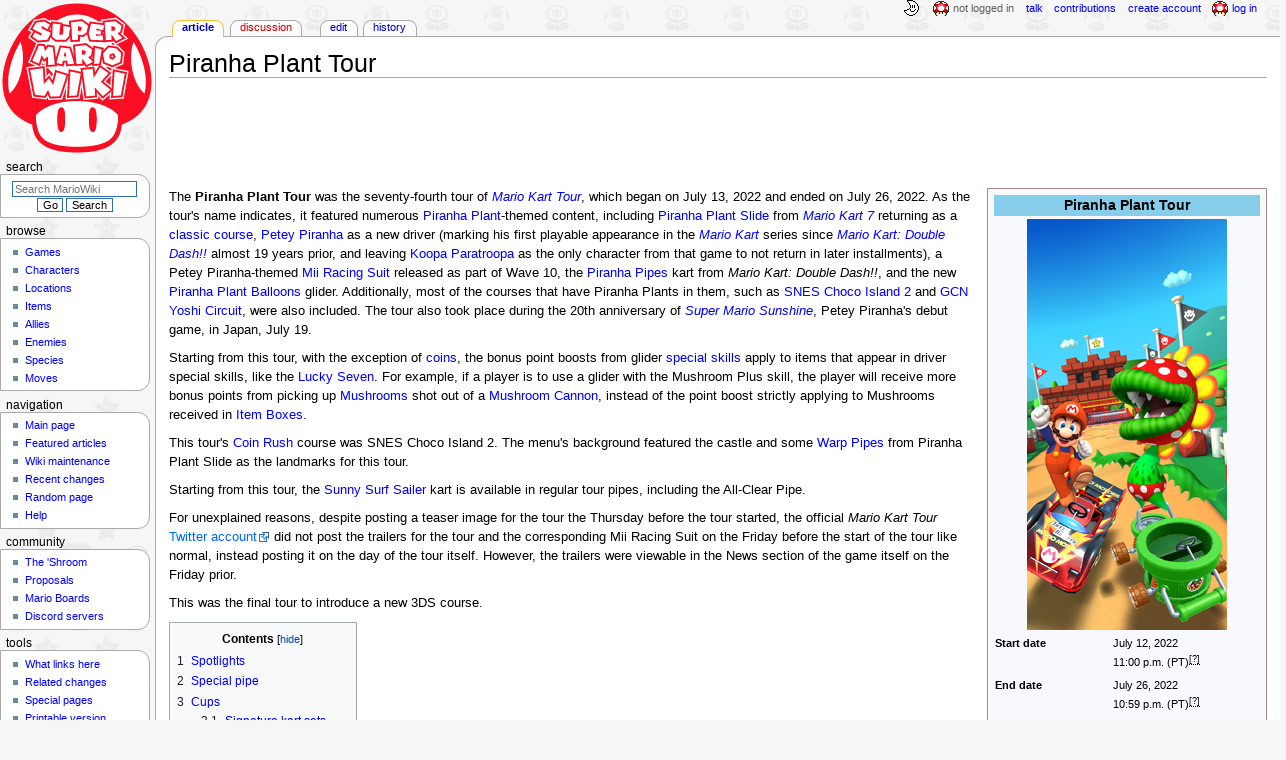

--- FILE ---
content_type: text/html; charset=UTF-8
request_url: https://www.mariowiki.com/Piranha_Plant_Tour
body_size: 50170
content:
<!DOCTYPE html>
<html class="client-nojs" lang="en" dir="ltr">
<head>
<meta charset="UTF-8"/>
<title>Piranha Plant Tour - Super Mario Wiki, the Mario encyclopedia</title>
<script>document.documentElement.className="client-js";RLCONF={"wgBreakFrames":false,"wgSeparatorTransformTable":["",""],"wgDigitTransformTable":["",""],"wgDefaultDateFormat":"mdy","wgMonthNames":["","January","February","March","April","May","June","July","August","September","October","November","December"],"wgRequestId":"4ecf739e3d0516b5476ff184","wgCSPNonce":false,"wgCanonicalNamespace":"","wgCanonicalSpecialPageName":false,"wgNamespaceNumber":0,"wgPageName":"Piranha_Plant_Tour","wgTitle":"Piranha Plant Tour","wgCurRevisionId":5137628,"wgRevisionId":5137628,"wgArticleId":380561,"wgIsArticle":true,"wgIsRedirect":false,"wgAction":"view","wgUserName":null,"wgUserGroups":["*"],"wgCategories":["Articles with unsourced dates","Articles with unsourced foreign names","Mario Kart Tour tours"],"wgPageContentLanguage":"en","wgPageContentModel":"wikitext","wgRelevantPageName":"Piranha_Plant_Tour","wgRelevantArticleId":380561,"wgIsProbablyEditable":true,"wgRelevantPageIsProbablyEditable":true,"wgRestrictionEdit":[],"wgRestrictionMove":[],"wgMFDisplayWikibaseDescriptions":{"search":false,"nearby":false,"watchlist":false,"tagline":false},"wgMediaViewerOnClick":true,"wgMediaViewerEnabledByDefault":false,"wgPopupsFlags":4};
RLSTATE={"ext.gadget.InterwikiLinkIcons":"ready","ext.gadget.ResponsiveDesktop":"ready","ext.gadget.StaffHighlights":"ready","ext.gadget.ResponsiveStyle":"ready","ext.gadget.MainPageStyle":"ready","ext.gadget.NavboxStyle":"ready","ext.gadget.GlobalStyle":"ready","ext.gadget.TableStyle":"ready","ext.gadget.ProjectPageStyle":"ready","ext.gadget.ShroomStyle":"ready","site.styles":"ready","user.styles":"ready","user":"ready","user.options":"loading","mediawiki.page.gallery.styles":"ready","ext.cite.styles":"ready","skins.monobook.styles":"ready","jquery.makeCollapsible.styles":"ready"};RLPAGEMODULES=["ext.cite.ux-enhancements","site","mediawiki.page.ready","jquery.makeCollapsible","mediawiki.toc","skins.monobook.scripts","mmv.head","mmv.bootstrap.autostart","ext.gadget.GlobalScript","ext.gadget.Countdown","ext.gadget.VideoResizer","ext.gadget.ExplainTooltips","ext.gadget.RecentChangesRefresh","ext.gadget.DarkToggle","ext.gadget.Tabber","ext.gadget.ShroomScript","ext.gadget.YouTubePopups","ext.gadget.Awards","ext.popups"];</script>
<script>(RLQ=window.RLQ||[]).push(function(){mw.loader.implement("user.options@12s5i",function($,jQuery,require,module){mw.user.tokens.set({"patrolToken":"+\\","watchToken":"+\\","csrfToken":"+\\"});});});</script>
<link rel="stylesheet" href="/load.php?lang=en&amp;modules=ext.cite.styles%7Cjquery.makeCollapsible.styles%7Cmediawiki.page.gallery.styles%7Cskins.monobook.styles&amp;only=styles&amp;skin=monobook"/>
<script async="" src="/load.php?lang=en&amp;modules=startup&amp;only=scripts&amp;raw=1&amp;skin=monobook"></script>
<meta name="ResourceLoaderDynamicStyles" content=""/>
<link rel="stylesheet" href="/load.php?lang=en&amp;modules=ext.gadget.GlobalStyle%2CInterwikiLinkIcons%2CMainPageStyle%2CNavboxStyle%2CProjectPageStyle%2CResponsiveDesktop%2CResponsiveStyle%2CShroomStyle%2CStaffHighlights%2CTableStyle&amp;only=styles&amp;skin=monobook"/>
<link rel="stylesheet" href="/load.php?lang=en&amp;modules=site.styles&amp;only=styles&amp;skin=monobook"/>
<meta name="generator" content="MediaWiki 1.39.17"/>
<meta name="format-detection" content="telephone=no"/>
<meta name="theme-color" content="#D10200"/>
<meta property="og:image" content="https://mario.wiki.gallery/images/7/70/MKT_Piranha_Plant_Tour.png"/>
<meta name="description" content="The Piranha Plant Tour was the seventy-fourth tour of Mario Kart Tour, which began on July 13, 2022 and ended on July 26, 2022. As the tour&#039;s name indicates, it featured numerous Piranha Plant-themed content, including Piranha Plant Slide from Mario..."/>
<meta name="twitter:site" content="@SMWikiOfficial"/>
<meta name="twitter:card" content="summary_large_image"/>
<meta name="viewport" content="width=1000"/>
<link rel="alternate" type="application/x-wiki" title="Edit" href="/Piranha_Plant_Tour?action=edit"/>
<link rel="apple-touch-icon" href="https://mario.wiki.gallery/images/apple-touch-icon.png"/>
<link rel="icon" href="https://mario.wiki.gallery/favicon.ico"/>
<link rel="search" type="application/opensearchdescription+xml" href="/opensearch_desc.php" title="Super Mario Wiki"/>
<link rel="EditURI" type="application/rsd+xml" href="https://www.mariowiki.com/api.php?action=rsd"/>
<link rel="license" href="https://creativecommons.org/licenses/by-sa/3.0/"/>
<link rel="alternate" type="application/atom+xml" title="Super Mario Wiki Atom feed" href="/index.php?title=Special:RecentChanges&amp;feed=atom"/>
<link rel="canonical" href="https://www.mariowiki.com/Piranha_Plant_Tour"/>
<link rel="stylesheet" href="https://wiki.gallery/1_39/css/global.css">
<link rel="stylesheet" href="https://wiki.gallery/1_39/css/desktop.css">
<link rel="stylesheet" href="https://wiki.gallery/1_39/css/responsive.css">
<style type="text/css">
@import url(https://wiki.gallery/1_39/css/dark/all.css) (prefers-color-scheme: dark);
@import url(https://wiki.gallery/1_39/css/dark/niwa.css) (prefers-color-scheme: dark);
@import url(/MediaWiki:Dark.css?action=raw&ctype=text/css) (prefers-color-scheme: dark);
@import url(https://wiki.gallery/1_39/css/dark/monobook.css) (prefers-color-scheme: dark);
@import url(/MediaWiki:DarkMonobook.css?action=raw&ctype=text/css) (prefers-color-scheme: dark);
@import url(/MediaWiki:DarkShroom.css?action=raw&ctype=text/css) (prefers-color-scheme: dark);
</style>
<link rel="preconnect" href="https://a.pub.network/" crossorigin />
<link rel="preconnect" href="https://b.pub.network/" crossorigin />
<link rel="preconnect" href="https://c.pub.network/" crossorigin />
<link rel="preconnect" href="https://d.pub.network/" crossorigin />
<link rel="preconnect" href="https://c.amazon-adsystem.com" crossorigin />
<link rel="preconnect" href="https://s.amazon-adsystem.com" crossorigin />
<link rel="preconnect" href="https://btloader.com/" crossorigin />
<link rel="preconnect" href="https://api.btloader.com/" crossorigin />
<link rel="preconnect" href="https://confiant-integrations.global.ssl.fastly.net" crossorigin />
<!-- Global site tag (gtag.js) - Google Analytics -->
<script async src="https://www.googletagmanager.com/gtag/js?id=G-9WQFK2W4X3"></script>
<script>
  window.dataLayer = window.dataLayer || [];
  function gtag(){dataLayer.push(arguments);}
  gtag('js', new Date());

  gtag('config', 'G-9WQFK2W4X3');
</script>
<!-- InMobi Choice. Consent Manager Tag v3.0 (for TCF 2.2) -->
<script type="text/javascript" async=true>
(function() {
  var host = 'www.mariowiki.com';
  var element = document.createElement('script');
  var firstScript = document.getElementsByTagName('script')[0];
  var url = 'https://cmp.inmobi.com'
    .concat('/choice/', 'v0NnnH1M4W081', '/', host, '/choice.js?tag_version=V3');
  var uspTries = 0;
  var uspTriesLimit = 3;
  element.async = true;
  element.type = 'text/javascript';
  element.src = url;

  firstScript.parentNode.insertBefore(element, firstScript);

  function makeStub() {
    var TCF_LOCATOR_NAME = '__tcfapiLocator';
    var queue = [];
    var win = window;
    var cmpFrame;

    function addFrame() {
      var doc = win.document;
      var otherCMP = !!(win.frames[TCF_LOCATOR_NAME]);

      if (!otherCMP) {
        if (doc.body) {
          var iframe = doc.createElement('iframe');

          iframe.style.cssText = 'display:none';
          iframe.name = TCF_LOCATOR_NAME;
          doc.body.appendChild(iframe);
        } else {
          setTimeout(addFrame, 5);
        }
      }
      return !otherCMP;
    }

    function tcfAPIHandler() {
      var gdprApplies;
      var args = arguments;

      if (!args.length) {
        return queue;
      } else if (args[0] === 'setGdprApplies') {
        if (
          args.length > 3 &&
          args[2] === 2 &&
          typeof args[3] === 'boolean'
        ) {
          gdprApplies = args[3];
          if (typeof args[2] === 'function') {
            args[2]('set', true);
          }
        }
      } else if (args[0] === 'ping') {
        var retr = {
          gdprApplies: gdprApplies,
          cmpLoaded: false,
          cmpStatus: 'stub'
        };

        if (typeof args[2] === 'function') {
          args[2](retr);
        }
      } else {
        if(args[0] === 'init' && typeof args[3] === 'object') {
          args[3] = Object.assign(args[3], { tag_version: 'V3' });
        }
        queue.push(args);
      }
    }

    function postMessageEventHandler(event) {
      var msgIsString = typeof event.data === 'string';
      var json = {};

      try {
        if (msgIsString) {
          json = JSON.parse(event.data);
        } else {
          json = event.data;
        }
      } catch (ignore) {}

      var payload = json.__tcfapiCall;

      if (payload) {
        window.__tcfapi(
          payload.command,
          payload.version,
          function(retValue, success) {
            var returnMsg = {
              __tcfapiReturn: {
                returnValue: retValue,
                success: success,
                callId: payload.callId
              }
            };
            if (msgIsString) {
              returnMsg = JSON.stringify(returnMsg);
            }
            if (event && event.source && event.source.postMessage) {
              event.source.postMessage(returnMsg, '*');
            }
          },
          payload.parameter
        );
      }
    }

    while (win) {
      try {
        if (win.frames[TCF_LOCATOR_NAME]) {
          cmpFrame = win;
          break;
        }
      } catch (ignore) {}

      if (win === window.top) {
        break;
      }
      win = win.parent;
    }
    if (!cmpFrame) {
      addFrame();
      win.__tcfapi = tcfAPIHandler;
      win.addEventListener('message', postMessageEventHandler, false);
    }
  };

  makeStub();

  var uspStubFunction = function() {
    var arg = arguments;
    if (typeof window.__uspapi !== uspStubFunction) {
      setTimeout(function() {
        if (typeof window.__uspapi !== 'undefined') {
          window.__uspapi.apply(window.__uspapi, arg);
        }
      }, 500);
    }
  };

  var checkIfUspIsReady = function() {
    uspTries++;
    if (window.__uspapi === uspStubFunction && uspTries < uspTriesLimit) {
      console.warn('USP is not accessible');
    } else {
      clearInterval(uspInterval);
    }
  };

  if (typeof window.__uspapi === 'undefined') {
    window.__uspapi = uspStubFunction;
    var uspInterval = setInterval(checkIfUspIsReady, 6000);
  }
})();
</script>
<!-- End InMobi Choice. Consent Manager Tag v3.0 (for TCF 2.2) -->
<script data-cfasync="false" type="text/javascript">
  var freestar = freestar || {};
  freestar.queue = freestar.queue || [];
  freestar.config = freestar.config || {};
  freestar.config.disabledProducts = {
    googleInterstitial: true,
  };
  freestar.config.enabled_slots = [];
  freestar.initCallback = function () { (freestar.config.enabled_slots.length === 0) ? freestar.initCallbackCalled = false : freestar.newAdSlots(freestar.config.enabled_slots) }
</script>
<script src="https://a.pub.network/mariowiki-com/pubfig.min.js" data-cfasync="false" async></script>
<link rel="stylesheet" href="https://wiki.gallery/1_39/css/freestar/ads.css">
<link rel="stylesheet" href="https://wiki.gallery/1_39/css/freestar/dark.css">
<link rel="stylesheet" href="https://wiki.gallery/1_39/css/freestar/sticky.css">
<meta property="og:title" content="Piranha Plant Tour"/>
<meta property="og:site_name" content="Super Mario Wiki"/>
<meta property="og:url" content="https://www.mariowiki.com/Piranha_Plant_Tour"/>
<meta property="og:description" content="The Piranha Plant Tour was the seventy-fourth tour of Mario Kart Tour, which began on July 13, 2022 and ended on July 26, 2022. As the tour&#039;s name indicates, it featured numerous Piranha Plant-themed content, including Piranha Plant Slide from Mario..."/>
<meta property="article:modified_time" content="2025-12-16T16:26:10Z"/>
<meta property="article:published_time" content="2025-12-16T16:26:10Z"/>
<script type="application/ld+json">{"@context":"http:\/\/schema.org","@type":"Article","name":"Piranha Plant Tour - Super Mario Wiki, the Mario encyclopedia","headline":"Piranha Plant Tour - Super Mario Wiki, the Mario encyclopedia","mainEntityOfPage":"Piranha Plant Tour","identifier":"https:\/\/www.mariowiki.com\/Piranha_Plant_Tour","url":"https:\/\/www.mariowiki.com\/Piranha_Plant_Tour","description":"The Piranha Plant Tour was the seventy-fourth tour of Mario Kart Tour, which began on July 13, 2022 and ended on July 26, 2022. As the tour's name indicates, it featured numerous Piranha Plant-themed content, including Piranha Plant Slide from Mario...","dateModified":"2025-12-16T16:26:10Z","datePublished":"2025-12-16T16:26:10Z","image":{"@type":"ImageObject"},"author":{"@type":"Organization","name":"Super Mario Wiki","url":"https:\/\/www.mariowiki.com","logo":{"@type":"ImageObject","caption":"Super Mario Wiki"}},"publisher":{"@type":"Organization","name":"Super Mario Wiki","url":"https:\/\/www.mariowiki.com","logo":{"@type":"ImageObject","caption":"Super Mario Wiki"}},"potentialAction":{"@type":"SearchAction","target":"https:\/\/www.mariowiki.com\/index.php?title=Special:Search&search={search_term}","query-input":"required name=search_term"}}</script>
</head>
<body class="mw-1_39 porple mariowiki desktop rootpage ns-content anon newbie niwa light mediawiki ltr sitedir-ltr mw-hide-empty-elt ns-0 ns-subject mw-editable page-Piranha_Plant_Tour rootpage-Piranha_Plant_Tour skin-monobook action-view"><div id="globalWrapper">
	<div id="column-content">
		<div id="content" class="mw-body" role="main">
			<a id="top"></a>
			<div id="siteNotice"></div>
			<div class="mw-indicators">
			</div>
			<h1 id="firstHeading" class="firstHeading mw-first-heading"><span class="mw-page-title-main">Piranha Plant Tour</span></h1>
			<div id="bodyContent" class="monobook-body">
				<div id="siteSub">From the Super Mario Wiki, the Mario encyclopedia</div>
				<div id="contentSub" ></div>
				
				<div id="jump-to-nav"></div><a href="#column-one" class="mw-jump-link">Jump to navigation</a><a href="#searchInput" class="mw-jump-link">Jump to search</a>
				<!-- start content -->
				<div id="mw-content-text" class="mw-body-content mw-content-ltr" lang="en" dir="ltr"><div id="adBanner" class="adWrapper" style="margin:-7px 0 12.5px"><!-- Tag ID: mariowiki_leaderboard_atf -->
<div align="center" data-freestar-ad="__320x100 __970x90" id="mariowiki_leaderboard_atf">
  <script data-cfasync="false" type="text/javascript">
    freestar.config.enabled_slots.push({ placementName: "mariowiki_leaderboard_atf", slotId: "mariowiki_leaderboard_atf" });
  </script>
</div></div><div class="mw-parser-output"><table class="infobox" style="width:280px;background:ghostwhite;border-color:#a88">
<tbody><tr>
<th colspan="2" style="font-size:125%;background:skyblue">Piranha Plant Tour
</th></tr>
<tr>
<td colspan="2" style="text-align:center"><a href="/File:MKT_Piranha_Plant_Tour.png" class="image"><img alt="The Piranha Plant Tour from Mario Kart Tour" src="https://mario.wiki.gallery/images/thumb/7/70/MKT_Piranha_Plant_Tour.png/200px-MKT_Piranha_Plant_Tour.png" decoding="async" loading="eager" width="200" height="411" class="sprite" srcset="https://mario.wiki.gallery/images/thumb/7/70/MKT_Piranha_Plant_Tour.png/300px-MKT_Piranha_Plant_Tour.png 1.5x, https://mario.wiki.gallery/images/thumb/7/70/MKT_Piranha_Plant_Tour.png/400px-MKT_Piranha_Plant_Tour.png 2x" data-file-width="750" data-file-height="1542" /></a>
</td></tr>
<tr>
<td><b>Start date</b>
</td>
<td>July 12, 2022<br />11:00 p.m. (PT)<sup><span class="explain" title="Citation needed">[?]</span></sup>
</td></tr>
<tr>
<td><b>End date</b>
</td>
<td>July 26, 2022<br />10:59 p.m. (PT)<sup><span class="explain" title="Citation needed">[?]</span></sup>
</td></tr>
<tr>
<td><b>Number of cups</b>
</td>
<td>12
</td></tr>
<tr>
<td><b>Ranked cups</b>
</td>
<td><a href="/Dry_Bones_Cup" title="Dry Bones Cup">Dry Bones Cup</a> (week 1)<br /><a href="/Ice_Mario_Cup" title="Ice Mario Cup">Ice Mario Cup</a> (week 2)
</td></tr>
<tr>
<td><b><a href="/Coin_Rush_(Mario_Kart_Tour)" title="Coin Rush (Mario Kart Tour)"><span style="color:black;">Coin Rush</span></a> course</b>
</td>
<td><a href="/Choco_Island_2" title="Choco Island 2">SNES Choco Island 2</a>
</td></tr>
<tr style="background:skyblue">
<td colspan="2" style="text-align:center"><small><b><a href="/Bangkok_Tour" title="Bangkok Tour">&lt;&lt;</a></b></small> <a href="/List_of_tours_in_Mario_Kart_Tour" title="List of tours in Mario Kart Tour">List of tours</a> <small><b><a href="/Ocean_Tour" title="Ocean Tour">&gt;&gt;</a></b></small>
</td></tr></tbody></table>
<p>The <b>Piranha Plant Tour</b> was the seventy-fourth tour of <i><a href="/Mario_Kart_Tour" title="Mario Kart Tour">Mario Kart Tour</a></i>, which began on July 13, 2022 and ended on July 26, 2022. As the tour's name indicates, it featured numerous <a href="/Piranha_Plant" title="Piranha Plant">Piranha Plant</a>-themed content, including <a href="/Piranha_Plant_Slide" title="Piranha Plant Slide">Piranha Plant Slide</a> from <i><a href="/Mario_Kart_7" title="Mario Kart 7">Mario Kart 7</a></i> returning as a <a href="/Classic_course" title="Classic course">classic course</a>, <a href="/Petey_Piranha" title="Petey Piranha">Petey Piranha</a> as a new driver (marking his first playable appearance in the <i><a href="/Mario_Kart" title="Mario Kart">Mario Kart</a></i> series since <i><a href="/Mario_Kart:_Double_Dash!!" title="Mario Kart: Double Dash!!">Mario Kart: Double Dash!!</a></i> almost 19 years prior, and leaving <a href="/Koopa_Paratroopa" title="Koopa Paratroopa">Koopa Paratroopa</a> as the only character from that game to not return in later installments), a Petey Piranha-themed <a href="/Mii" title="Mii">Mii Racing Suit</a> released as part of Wave 10, the <a href="/Piranha_Pipes" title="Piranha Pipes">Piranha Pipes</a> kart from <i>Mario Kart: Double Dash!!</i>, and the new <a href="/Piranha_Plant_Balloons" title="Piranha Plant Balloons">Piranha Plant Balloons</a> glider. Additionally, most of the courses that have Piranha Plants in them, such as <a href="/Choco_Island_2" title="Choco Island 2">SNES Choco Island 2</a> and <a href="/Yoshi_Circuit" title="Yoshi Circuit">GCN Yoshi Circuit</a>, were also included. The tour also took place during the 20th anniversary of <i><a href="/Super_Mario_Sunshine" title="Super Mario Sunshine">Super Mario Sunshine</a></i>, Petey Piranha's debut game, in Japan, July 19.
</p><p>Starting from this tour, with the exception of <a href="/Coin" title="Coin">coins</a>, the bonus point boosts from glider <a href="/Special_skill_(Mario_Kart_Tour)" title="Special skill (Mario Kart Tour)">special skills</a> apply to items that appear in driver special skills, like the <a href="/Lucky_Seven" title="Lucky Seven">Lucky Seven</a>. For example, if a player is to use a glider with the Mushroom Plus skill, the player will receive more bonus points from picking up <a href="/Mushroom" title="Mushroom">Mushrooms</a> shot out of a <a href="/Mushroom_Cannon" title="Mushroom Cannon">Mushroom Cannon</a>, instead of the point boost strictly applying to Mushrooms received in <a href="/Item_Box" title="Item Box">Item Boxes</a>.
</p><p>This tour's <a href="/Coin_Rush_(Mario_Kart_Tour)" title="Coin Rush (Mario Kart Tour)">Coin Rush</a> course was SNES Choco Island 2. The menu's background featured the castle and some <a href="/Warp_Pipe" title="Warp Pipe">Warp Pipes</a> from Piranha Plant Slide as the landmarks for this tour.
</p><p>Starting from this tour, the <a href="/Sunny_Surf_Sailer" title="Sunny Surf Sailer">Sunny Surf Sailer</a> kart is available in regular tour pipes, including the All-Clear Pipe.
</p><p>For unexplained reasons, despite posting a teaser image for the tour the Thursday before the tour started, the official <i>Mario Kart Tour</i> <a target="_blank" rel="nofollow" class="external text" href="https://twitter.com/mariokarttourEN">Twitter account</a> did not post the trailers for the tour and the corresponding Mii Racing Suit on the Friday before the start of the tour like normal, instead posting it on the day of the tour itself. However, the trailers were viewable in the News section of the game itself on the Friday prior.
</p><p>This was the final tour to introduce a new 3DS course.
</p>
<div id="toc" class="toc" role="navigation" aria-labelledby="mw-toc-heading"><input type="checkbox" role="button" id="toctogglecheckbox" class="toctogglecheckbox" style="display:none" /><div class="toctitle" lang="en" dir="ltr"><h2 id="mw-toc-heading">Contents</h2><span class="toctogglespan"><label class="toctogglelabel" for="toctogglecheckbox"></label></span></div>
<ul>
<li class="toclevel-1 tocsection-1"><a href="#Spotlights"><span class="tocnumber">1</span> <span class="toctext">Spotlights</span></a></li>
<li class="toclevel-1 tocsection-2"><a href="#Special_pipe"><span class="tocnumber">2</span> <span class="toctext">Special pipe</span></a></li>
<li class="toclevel-1 tocsection-3"><a href="#Cups"><span class="tocnumber">3</span> <span class="toctext">Cups</span></a>
<ul>
<li class="toclevel-2 tocsection-4"><a href="#Signature_kart_sets"><span class="tocnumber">3.1</span> <span class="toctext">Signature kart sets</span></a></li>
</ul>
</li>
<li class="toclevel-1 tocsection-5"><a href="#Today.27s_Challenge"><span class="tocnumber">4</span> <span class="toctext">Today's Challenge</span></a></li>
<li class="toclevel-1 tocsection-6"><a href="#Rewards"><span class="tocnumber">5</span> <span class="toctext">Rewards</span></a></li>
<li class="toclevel-1 tocsection-7"><a href="#New_content"><span class="tocnumber">6</span> <span class="toctext">New content</span></a>
<ul>
<li class="toclevel-2 tocsection-8"><a href="#Drivers"><span class="tocnumber">6.1</span> <span class="toctext">Drivers</span></a>
<ul>
<li class="toclevel-3 tocsection-9"><a href="#Mii_Racing_Suits"><span class="tocnumber">6.1.1</span> <span class="toctext">Mii Racing Suits</span></a></li>
</ul>
</li>
<li class="toclevel-2 tocsection-10"><a href="#Karts"><span class="tocnumber">6.2</span> <span class="toctext">Karts</span></a></li>
<li class="toclevel-2 tocsection-11"><a href="#Gliders"><span class="tocnumber">6.3</span> <span class="toctext">Gliders</span></a></li>
<li class="toclevel-2 tocsection-12"><a href="#Courses"><span class="tocnumber">6.4</span> <span class="toctext">Courses</span></a></li>
</ul>
</li>
<li class="toclevel-1 tocsection-13"><a href="#Paid_banners"><span class="tocnumber">7</span> <span class="toctext">Paid banners</span></a></li>
<li class="toclevel-1 tocsection-14"><a href="#Challenges"><span class="tocnumber">8</span> <span class="toctext">Challenges</span></a></li>
<li class="toclevel-1 tocsection-15"><a href="#Initial_pipe_appearance_rates"><span class="tocnumber">9</span> <span class="toctext">Initial pipe appearance rates</span></a>
<ul>
<li class="toclevel-2 tocsection-16"><a href="#All-Clear_Pipe"><span class="tocnumber">9.1</span> <span class="toctext">All-Clear Pipe</span></a></li>
<li class="toclevel-2 tocsection-17"><a href="#Piranha_Plant_Pipe_1"><span class="tocnumber">9.2</span> <span class="toctext">Piranha Plant Pipe 1</span></a></li>
<li class="toclevel-2 tocsection-18"><a href="#Piranha_Plant_Pipe_2"><span class="tocnumber">9.3</span> <span class="toctext">Piranha Plant Pipe 2</span></a></li>
<li class="toclevel-2 tocsection-19"><a href="#Bowser.27s_Minions_Pipe"><span class="tocnumber">9.4</span> <span class="toctext">Bowser's Minions Pipe</span></a></li>
</ul>
</li>
<li class="toclevel-1 tocsection-20"><a href="#Mii_Racing_Suit_Shop"><span class="tocnumber">10</span> <span class="toctext">Mii Racing Suit Shop</span></a></li>
<li class="toclevel-1 tocsection-21"><a href="#Token_Shop"><span class="tocnumber">11</span> <span class="toctext">Token Shop</span></a></li>
<li class="toclevel-1 tocsection-22"><a href="#Tier_Shop"><span class="tocnumber">12</span> <span class="toctext">Tier Shop</span></a></li>
<li class="toclevel-1 tocsection-23"><a href="#Profiles"><span class="tocnumber">13</span> <span class="toctext">Profiles</span></a></li>
<li class="toclevel-1 tocsection-24"><a href="#Names_in_other_languages"><span class="tocnumber">14</span> <span class="toctext">Names in other languages</span></a></li>
<li class="toclevel-1 tocsection-25"><a href="#References"><span class="tocnumber">15</span> <span class="toctext">References</span></a></li>
</ul>
</div>

<h2><span class="mw-headline" id="Spotlights">Spotlights</span><span class="mw-editsection"><span class="mw-editsection-bracket">[</span><a href="/Piranha_Plant_Tour?action=edit&amp;section=1" title="Edit section: Spotlights">edit</a><span class="mw-editsection-bracket">]</span></span></h2>
<table align="center" width="75%" cellspacing="0" border="1" cellpadding="3" style="border-collapse:collapse; text-align:center">

<tbody><tr style="background: #89A">
<td colspan="3"><b>Piranha Plant Pipe 1</b><br />July 12, 2022, 11:00 p.m. (PT) &#8211; <br />July 26, 2022, 10:59 p.m. (PT)
</td>
<td colspan="3"><b>Piranha Plant Pipe 2</b><br />July 19, 2022, 11:00 p.m. (PT) &#8211; <br />July 26, 2022, 10:59 p.m. (PT)
</td></tr>
<tr>
<td colspan="3"><a href="/File:MKT_Tour74_PiranhaPlantPipe1.png" class="image"><img alt="The Piranha Plant Pipe 1 from the Piranha Plant Tour in Mario Kart Tour" src="https://mario.wiki.gallery/images/thumb/d/de/MKT_Tour74_PiranhaPlantPipe1.png/353px-MKT_Tour74_PiranhaPlantPipe1.png" decoding="async" loading="eager" width="353" height="150" class="sprite" srcset="https://mario.wiki.gallery/images/d/de/MKT_Tour74_PiranhaPlantPipe1.png 1.5x" data-file-width="512" data-file-height="218" /></a>
</td>
<td colspan="3"><a href="/File:MKT_Tour74_PiranhaPlantPipe2.png" class="image"><img alt="The Piranha Plant Pipe 2 from the Piranha Plant Tour in Mario Kart Tour" src="https://mario.wiki.gallery/images/thumb/4/45/MKT_Tour74_PiranhaPlantPipe2.png/353px-MKT_Tour74_PiranhaPlantPipe2.png" decoding="async" loading="eager" width="353" height="150" class="sprite" srcset="https://mario.wiki.gallery/images/4/45/MKT_Tour74_PiranhaPlantPipe2.png 1.5x" data-file-width="512" data-file-height="218" /></a>
</td></tr>
<tr style="background: #ABC">
<th style="width: 15%;">Driver
</th>
<th style="width: 15%;">Kart
</th>
<th style="width: 15%;">Glider
</th>
<th style="width: 30%;">Drivers
</th>
<th style="width: 25%;">Karts
</th></tr>
<tr>
<td><a href="/File:PeteySluggers.png" class="image"><img alt="Petey Piranha from Mario Super Sluggers" src="https://mario.wiki.gallery/images/thumb/e/e8/PeteySluggers.png/99px-PeteySluggers.png" decoding="async" loading="eager" width="99" height="120" srcset="https://mario.wiki.gallery/images/thumb/e/e8/PeteySluggers.png/149px-PeteySluggers.png 1.5x, https://mario.wiki.gallery/images/thumb/e/e8/PeteySluggers.png/198px-PeteySluggers.png 2x" data-file-width="2569" data-file-height="3106" /></a>
</td>
<td><a href="/File:MKT_Icon_PiranhaPipes.png" class="image"><img alt="Piranha Pipes from Mario Kart Tour" src="https://mario.wiki.gallery/images/thumb/5/56/MKT_Icon_PiranhaPipes.png/110px-MKT_Icon_PiranhaPipes.png" decoding="async" loading="eager" width="110" height="110" class="sprite" srcset="https://mario.wiki.gallery/images/thumb/5/56/MKT_Icon_PiranhaPipes.png/165px-MKT_Icon_PiranhaPipes.png 1.5x, https://mario.wiki.gallery/images/thumb/5/56/MKT_Icon_PiranhaPipes.png/220px-MKT_Icon_PiranhaPipes.png 2x" data-file-width="512" data-file-height="512" /></a>
</td>
<td><a href="/File:MKT_Icon_PiranhaPlantBalloons.png" class="image"><img alt="Piranha Plant Balloons from Mario Kart Tour" src="https://mario.wiki.gallery/images/thumb/b/b9/MKT_Icon_PiranhaPlantBalloons.png/115px-MKT_Icon_PiranhaPlantBalloons.png" decoding="async" loading="lazy" width="115" height="115" class="sprite" srcset="https://mario.wiki.gallery/images/thumb/b/b9/MKT_Icon_PiranhaPlantBalloons.png/173px-MKT_Icon_PiranhaPlantBalloons.png 1.5x, https://mario.wiki.gallery/images/thumb/b/b9/MKT_Icon_PiranhaPlantBalloons.png/230px-MKT_Icon_PiranhaPlantBalloons.png 2x" data-file-width="512" data-file-height="512" /></a>
</td>
<td><a href="/File:MKT_Artwork_MarioGolf.png" class="image"><img alt="Mario (Golf) from Mario Kart Tour" src="https://mario.wiki.gallery/images/thumb/a/af/MKT_Artwork_MarioGolf.png/99px-MKT_Artwork_MarioGolf.png" decoding="async" loading="lazy" width="99" height="120" class="sprite" srcset="https://mario.wiki.gallery/images/thumb/a/af/MKT_Artwork_MarioGolf.png/148px-MKT_Artwork_MarioGolf.png 1.5x, https://mario.wiki.gallery/images/thumb/a/af/MKT_Artwork_MarioGolf.png/198px-MKT_Artwork_MarioGolf.png 2x" data-file-width="373" data-file-height="453" /></a><a href="/File:MKT_Artwork_MarioSNES.png" class="image"><img alt="Mario (SNES) from Mario Kart Tour" src="https://mario.wiki.gallery/images/thumb/1/15/MKT_Artwork_MarioSNES.png/77px-MKT_Artwork_MarioSNES.png" decoding="async" loading="lazy" width="77" height="120" class="sprite" srcset="https://mario.wiki.gallery/images/thumb/1/15/MKT_Artwork_MarioSNES.png/116px-MKT_Artwork_MarioSNES.png 1.5x, https://mario.wiki.gallery/images/thumb/1/15/MKT_Artwork_MarioSNES.png/154px-MKT_Artwork_MarioSNES.png 2x" data-file-width="264" data-file-height="410" /></a><a href="/File:MKT_Artwork_MarioClassic.png" class="image"><img alt="Mario (Classic) from Mario Kart Tour" src="https://mario.wiki.gallery/images/thumb/d/d3/MKT_Artwork_MarioClassic.png/62px-MKT_Artwork_MarioClassic.png" decoding="async" loading="lazy" width="62" height="120" class="sprite" srcset="https://mario.wiki.gallery/images/thumb/d/d3/MKT_Artwork_MarioClassic.png/94px-MKT_Artwork_MarioClassic.png 1.5x, https://mario.wiki.gallery/images/thumb/d/d3/MKT_Artwork_MarioClassic.png/125px-MKT_Artwork_MarioClassic.png 2x" data-file-width="247" data-file-height="474" /></a>
</td>
<td><a href="/File:MKT_Icon_BDasherMk2.png" class="image"><img alt="B Dasher Mk. 2 from Mario Kart Tour" src="https://mario.wiki.gallery/images/thumb/b/b0/MKT_Icon_BDasherMk2.png/100px-MKT_Icon_BDasherMk2.png" decoding="async" loading="lazy" width="100" height="100" class="sprite" srcset="https://mario.wiki.gallery/images/thumb/b/b0/MKT_Icon_BDasherMk2.png/150px-MKT_Icon_BDasherMk2.png 1.5x, https://mario.wiki.gallery/images/thumb/b/b0/MKT_Icon_BDasherMk2.png/200px-MKT_Icon_BDasherMk2.png 2x" data-file-width="512" data-file-height="512" /></a><a href="/File:MKT_Icon_8BitPipeFrame.png" class="image"><img alt="8-Bit Pipe Frame from Mario Kart Tour" src="https://mario.wiki.gallery/images/thumb/6/67/MKT_Icon_8BitPipeFrame.png/105px-MKT_Icon_8BitPipeFrame.png" decoding="async" loading="lazy" width="105" height="105" class="sprite" srcset="https://mario.wiki.gallery/images/thumb/6/67/MKT_Icon_8BitPipeFrame.png/158px-MKT_Icon_8BitPipeFrame.png 1.5x, https://mario.wiki.gallery/images/thumb/6/67/MKT_Icon_8BitPipeFrame.png/210px-MKT_Icon_8BitPipeFrame.png 2x" data-file-width="512" data-file-height="512" /></a><a href="/File:MKT_Icon_LightningStreamliner.png" class="image"><img alt="Lightning Streamliner from Mario Kart Tour" src="https://mario.wiki.gallery/images/thumb/7/7a/MKT_Icon_LightningStreamliner.png/110px-MKT_Icon_LightningStreamliner.png" decoding="async" loading="lazy" width="110" height="110" class="sprite" srcset="https://mario.wiki.gallery/images/thumb/7/7a/MKT_Icon_LightningStreamliner.png/165px-MKT_Icon_LightningStreamliner.png 1.5x, https://mario.wiki.gallery/images/thumb/7/7a/MKT_Icon_LightningStreamliner.png/220px-MKT_Icon_LightningStreamliner.png 2x" data-file-width="512" data-file-height="512" /></a>
</td></tr>
<tr>
<td><a href="/Petey_Piranha" title="Petey Piranha">Petey Piranha</a>
</td>
<td><a href="/Piranha_Pipes" title="Piranha Pipes">Piranha Pipes</a>
</td>
<td><a href="/Piranha_Plant_Balloons" title="Piranha Plant Balloons">Piranha Plant Balloons</a>
</td>
<td><a href="/Mario" title="Mario">Mario (Golf)</a>, <a href="/Mario" title="Mario">Mario (SNES)</a> and <a href="/Mario" title="Mario">Mario (Classic)</a>
</td>
<td><a href="/B_Dasher_Mk._2" title="B Dasher Mk. 2">B Dasher Mk. 2</a>, <a href="/8-Bit_Pipe_Frame" title="8-Bit Pipe Frame">8-Bit Pipe Frame</a> and <a href="/Lightning_Streamliner" title="Lightning Streamliner">Lightning Streamliner</a>
</td></tr></tbody></table>
<h2><span class="mw-headline" id="Special_pipe">Special pipe</span><span class="mw-editsection"><span class="mw-editsection-bracket">[</span><a href="/Piranha_Plant_Tour?action=edit&amp;section=2" title="Edit section: Special pipe">edit</a><span class="mw-editsection-bracket">]</span></span></h2>
<table align="center" width="75%" cellspacing="0" border="1" cellpadding="3" style="border-collapse:collapse; text-align:center">

<tbody><tr style="background: #89A">
<td colspan="4"><b>Bowser's Minions Pipe</b><br />July 16, 2022, 11:00 p.m. (PT) &#8211; <br />July 21, 2022, 10:59 p.m. (PT)
</td></tr>
<tr>
<td colspan="4"><a href="/File:MKT_Tour74_BowsersMinionsPipe.png" class="image"><img alt="The Bowser&#39;s Minions Pipe from the Piranha Plant Tour in Mario Kart Tour" src="https://mario.wiki.gallery/images/thumb/0/09/MKT_Tour74_BowsersMinionsPipe.png/353px-MKT_Tour74_BowsersMinionsPipe.png" decoding="async" loading="lazy" width="353" height="150" class="sprite" srcset="https://mario.wiki.gallery/images/0/09/MKT_Tour74_BowsersMinionsPipe.png 1.5x" data-file-width="512" data-file-height="218" /></a>
</td></tr>
<tr style="background: #ABC">
<th style="width: 10%;">Spotlight Glider
</th>
<th style="width: 15%;">Drivers
</th>
<th style="width: 10%;">Karts
</th>
<th style="width: 10%;">Gliders
</th></tr>
<tr>
<td><a href="/File:MKT_Icon_SecretScroll.png" class="image"><img alt="Secret Scroll from Mario Kart Tour" src="https://mario.wiki.gallery/images/thumb/7/7e/MKT_Icon_SecretScroll.png/100px-MKT_Icon_SecretScroll.png" decoding="async" loading="lazy" width="100" height="100" class="sprite" srcset="https://mario.wiki.gallery/images/thumb/7/7e/MKT_Icon_SecretScroll.png/150px-MKT_Icon_SecretScroll.png 1.5x, https://mario.wiki.gallery/images/thumb/7/7e/MKT_Icon_SecretScroll.png/200px-MKT_Icon_SecretScroll.png 2x" data-file-width="512" data-file-height="512" /></a>
</td>
<td><a href="/File:MKT_Artwork_PinkShyGuyNinja.png" class="image"><img alt="Pink Shy Guy (Ninja) from Mario Kart Tour" src="https://mario.wiki.gallery/images/thumb/1/1a/MKT_Artwork_PinkShyGuyNinja.png/99px-MKT_Artwork_PinkShyGuyNinja.png" decoding="async" loading="lazy" width="99" height="100" class="sprite" srcset="https://mario.wiki.gallery/images/thumb/1/1a/MKT_Artwork_PinkShyGuyNinja.png/148px-MKT_Artwork_PinkShyGuyNinja.png 1.5x, https://mario.wiki.gallery/images/thumb/1/1a/MKT_Artwork_PinkShyGuyNinja.png/197px-MKT_Artwork_PinkShyGuyNinja.png 2x" data-file-width="358" data-file-height="363" /></a><a href="/File:MKT_Artwork_ShyGuyNinja.png" class="image"><img alt="Shy Guy (Ninja) from Mario Kart Tour" src="https://mario.wiki.gallery/images/thumb/1/12/MKT_Artwork_ShyGuyNinja.png/99px-MKT_Artwork_ShyGuyNinja.png" decoding="async" loading="lazy" width="99" height="100" class="sprite" srcset="https://mario.wiki.gallery/images/thumb/1/12/MKT_Artwork_ShyGuyNinja.png/148px-MKT_Artwork_ShyGuyNinja.png 1.5x, https://mario.wiki.gallery/images/thumb/1/12/MKT_Artwork_ShyGuyNinja.png/197px-MKT_Artwork_ShyGuyNinja.png 2x" data-file-width="358" data-file-height="363" /></a><a href="/File:MKT_Artwork_BowserJrPirate.png" class="image"><img alt="Bowser Jr. (Pirate) from Mario Kart Tour" src="https://mario.wiki.gallery/images/thumb/5/57/MKT_Artwork_BowserJrPirate.png/89px-MKT_Artwork_BowserJrPirate.png" decoding="async" loading="lazy" width="89" height="115" class="sprite" srcset="https://mario.wiki.gallery/images/thumb/5/57/MKT_Artwork_BowserJrPirate.png/134px-MKT_Artwork_BowserJrPirate.png 1.5x, https://mario.wiki.gallery/images/thumb/5/57/MKT_Artwork_BowserJrPirate.png/178px-MKT_Artwork_BowserJrPirate.png 2x" data-file-width="342" data-file-height="442" /></a><a href="/File:Mario_Party_Star_Rush_-_Magikoopa.png" class="image"><img alt="Artwork of Kamek for Mario Party: Star Rush (Reused for Mario Tennis Aces and Mario Kart Tour)" src="https://mario.wiki.gallery/images/thumb/8/8e/Mario_Party_Star_Rush_-_Magikoopa.png/86px-Mario_Party_Star_Rush_-_Magikoopa.png" decoding="async" loading="lazy" width="86" height="110" srcset="https://mario.wiki.gallery/images/thumb/8/8e/Mario_Party_Star_Rush_-_Magikoopa.png/130px-Mario_Party_Star_Rush_-_Magikoopa.png 1.5x, https://mario.wiki.gallery/images/thumb/8/8e/Mario_Party_Star_Rush_-_Magikoopa.png/173px-Mario_Party_Star_Rush_-_Magikoopa.png 2x" data-file-width="1552" data-file-height="1972" /></a>
</td>
<td><a href="/File:MKT_Icon_SakuraHopRod.png" class="image"><img alt="Sakura Hop Rod from Mario Kart Tour" src="https://mario.wiki.gallery/images/thumb/0/0b/MKT_Icon_SakuraHopRod.png/90px-MKT_Icon_SakuraHopRod.png" decoding="async" loading="lazy" width="90" height="90" class="sprite" srcset="https://mario.wiki.gallery/images/thumb/0/0b/MKT_Icon_SakuraHopRod.png/135px-MKT_Icon_SakuraHopRod.png 1.5x, https://mario.wiki.gallery/images/thumb/0/0b/MKT_Icon_SakuraHopRod.png/180px-MKT_Icon_SakuraHopRod.png 2x" data-file-width="512" data-file-height="512" /></a><a href="/File:MKT_Icon_JadeHopRod.png" class="image"><img alt="Jade Hop Rod from Mario Kart Tour" src="https://mario.wiki.gallery/images/thumb/6/68/MKT_Icon_JadeHopRod.png/90px-MKT_Icon_JadeHopRod.png" decoding="async" loading="lazy" width="90" height="90" class="sprite" srcset="https://mario.wiki.gallery/images/thumb/6/68/MKT_Icon_JadeHopRod.png/135px-MKT_Icon_JadeHopRod.png 1.5x, https://mario.wiki.gallery/images/thumb/6/68/MKT_Icon_JadeHopRod.png/180px-MKT_Icon_JadeHopRod.png 2x" data-file-width="512" data-file-height="512" /></a><a href="/File:MKT_Icon_PirateSushiRacer.png" class="image"><img alt="Pirate Sushi Racer from Mario Kart Tour" src="https://mario.wiki.gallery/images/thumb/b/bf/MKT_Icon_PirateSushiRacer.png/90px-MKT_Icon_PirateSushiRacer.png" decoding="async" loading="lazy" width="90" height="90" class="sprite" srcset="https://mario.wiki.gallery/images/thumb/b/bf/MKT_Icon_PirateSushiRacer.png/135px-MKT_Icon_PirateSushiRacer.png 1.5x, https://mario.wiki.gallery/images/thumb/b/bf/MKT_Icon_PirateSushiRacer.png/180px-MKT_Icon_PirateSushiRacer.png 2x" data-file-width="512" data-file-height="512" /></a><a href="/File:MKT_Icon_KameksZoomBroom.png" class="image"><img alt="Kamek&#39;s Zoom Broom from Mario Kart Tour" src="https://mario.wiki.gallery/images/thumb/1/12/MKT_Icon_KameksZoomBroom.png/80px-MKT_Icon_KameksZoomBroom.png" decoding="async" loading="lazy" width="80" height="80" class="sprite" srcset="https://mario.wiki.gallery/images/thumb/1/12/MKT_Icon_KameksZoomBroom.png/120px-MKT_Icon_KameksZoomBroom.png 1.5x, https://mario.wiki.gallery/images/thumb/1/12/MKT_Icon_KameksZoomBroom.png/160px-MKT_Icon_KameksZoomBroom.png 2x" data-file-width="512" data-file-height="512" /></a>
</td>
<td><a href="/File:MKT_Icon_NinjaScroll.png" class="image"><img alt="Ninja Scroll from Mario Kart Tour" src="https://mario.wiki.gallery/images/thumb/a/a3/MKT_Icon_NinjaScroll.png/90px-MKT_Icon_NinjaScroll.png" decoding="async" loading="lazy" width="90" height="90" class="sprite" srcset="https://mario.wiki.gallery/images/thumb/a/a3/MKT_Icon_NinjaScroll.png/135px-MKT_Icon_NinjaScroll.png 1.5x, https://mario.wiki.gallery/images/thumb/a/a3/MKT_Icon_NinjaScroll.png/180px-MKT_Icon_NinjaScroll.png 2x" data-file-width="512" data-file-height="512" /></a><a href="/File:MKT_Icon_8BitBulletBill.png" class="image"><img alt="8-Bit Bullet Bill from Mario Kart Tour" src="https://mario.wiki.gallery/images/thumb/f/f6/MKT_Icon_8BitBulletBill.png/95px-MKT_Icon_8BitBulletBill.png" decoding="async" loading="lazy" width="95" height="95" class="sprite" srcset="https://mario.wiki.gallery/images/thumb/f/f6/MKT_Icon_8BitBulletBill.png/143px-MKT_Icon_8BitBulletBill.png 1.5x, https://mario.wiki.gallery/images/thumb/f/f6/MKT_Icon_8BitBulletBill.png/190px-MKT_Icon_8BitBulletBill.png 2x" data-file-width="512" data-file-height="512" /></a><a href="/File:MKT_Icon_DreamGlider.png" class="image"><img alt="Dream Glider from Mario Kart Tour" src="https://mario.wiki.gallery/images/thumb/f/ff/MKT_Icon_DreamGlider.png/85px-MKT_Icon_DreamGlider.png" decoding="async" loading="lazy" width="85" height="85" class="sprite" srcset="https://mario.wiki.gallery/images/thumb/f/ff/MKT_Icon_DreamGlider.png/128px-MKT_Icon_DreamGlider.png 1.5x, https://mario.wiki.gallery/images/thumb/f/ff/MKT_Icon_DreamGlider.png/170px-MKT_Icon_DreamGlider.png 2x" data-file-width="512" data-file-height="512" /></a>
</td></tr>
<tr>
<td><a href="/Secret_Scroll" title="Secret Scroll">Secret Scroll</a>
</td>
<td><a href="/Shy_Guy" title="Shy Guy">Pink Shy Guy (Ninja)</a>, <a href="/Shy_Guy" title="Shy Guy">Shy Guy (Ninja)</a>, <a href="/Bowser_Jr." title="Bowser Jr.">Bowser Jr. (Pirate)</a> and <a href="/Kamek" title="Kamek">Kamek</a>
</td>
<td><a href="/Sakura_Hop_Rod" title="Sakura Hop Rod">Sakura Hop Rod</a>, <a href="/Jade_Hop_Rod" title="Jade Hop Rod">Jade Hop Rod</a>, <a href="/Pirate_Sushi_Racer" title="Pirate Sushi Racer">Pirate Sushi Racer</a>, and <a href="/Kamek%27s_Zoom_Broom" title="Kamek&#39;s Zoom Broom">Kamek's Zoom Broom</a>
</td>
<td><a href="/Ninja_Scroll" title="Ninja Scroll">Ninja Scroll</a>, <a href="/8-Bit_Bullet_Bill" title="8-Bit Bullet Bill">8-Bit Bullet Bill</a>, and <a href="/Dream_Glider" title="Dream Glider">Dream Glider</a>
</td></tr></tbody></table>
<dl><dt><dl><dt>Names in other languages</dt></dl></dt></dl>
<table id="foreign-names" class="wikitable">
<tbody><tr>
<th>Language
</th>
<th>Name
</th>
<th>Meaning
</th>
<th>Notes
</th></tr>
<tr>
<td rowspan="1"><span style="white-space:nowrap">Japanese</span>
</td>
<td dir="ltr"><span style="white-space:nowrap"><span lang="ja">クッパ軍団バラエティドカン</span><sup><span class="explain" title="Citation needed">[?]</span></sup></span><br /><i><span style="white-space:nowrap">Kuppa Gundan Baraeti Dokan</span></i>
</td>
<td rowspan="1"><span class="foreign-meaning">Bowser Corps Variety Pipe</span>
</td>
<td rowspan="1"><span class="no-foreign-note"></span>
</td></tr>



















<tr>
<td rowspan="1"><span style="white-space:nowrap">Chinese (Simplified)</span>
</td>
<td dir="ltr"><span style="white-space:nowrap"><span lang="zh-Hans">酷霸王军团综合水管</span><sup><span class="explain" title="Citation needed">[?]</span></sup></span><br /><i><span style="white-space:nowrap">Kùbàwáng jūntuán zònghé Shuǐguǎn</span></i>
</td>
<td rowspan="1"><span class="foreign-meaning">Bowser Corps Comprehensive Pipe</span>
</td>
<td rowspan="1"><span class="no-foreign-note"></span>
</td></tr>

<tr>
<td rowspan="1"><span style="white-space:nowrap">Chinese (Traditional)</span>
</td>
<td dir="ltr"><span style="white-space:nowrap"><span lang="zh-Hant">庫巴軍團綜合水管</span><sup><span class="explain" title="Citation needed">[?]</span></sup></span><br /><i><span style="white-space:nowrap">Kùbā jūntuán zònghé Shuǐguǎn</span></i>
</td>
<td rowspan="1"><span class="foreign-meaning">Bowser Corps Comprehensive Pipe</span>
</td>
<td rowspan="1"><span class="no-foreign-note"></span>
</td></tr>















<tr>
<td rowspan="1"><span style="white-space:nowrap">French</span>
</td>
<td dir="ltr"><span style="white-space:nowrap"><span lang="fr">Tuyau sbires de Bowser</span><sup><span class="explain" title="Citation needed">[?]</span></sup></span>
</td>
<td rowspan="1"><span class="foreign-meaning">Bowser's minions Pipe</span>
</td>
<td rowspan="1"><span class="no-foreign-note"></span>
</td></tr>









<tr>
<td rowspan="1"><span style="white-space:nowrap">German</span>
</td>
<td dir="ltr"><span style="white-space:nowrap"><span lang="de">Schergen-Röhre</span><sup><span class="explain" title="Citation needed">[?]</span></sup></span>
</td>
<td rowspan="1"><span class="foreign-meaning">Henchmen Pipe</span>
</td>
<td rowspan="1"><span class="no-foreign-note"></span>
</td></tr>













<tr>
<td rowspan="1"><span style="white-space:nowrap">Italian</span>
</td>
<td dir="ltr"><span style="white-space:nowrap"><span lang="it">Tubo degli scagnozzi</span><sup><span class="explain" title="Citation needed">[?]</span></sup></span>
</td>
<td rowspan="1"><span class="foreign-meaning">Henchmen's Pipe</span>
</td>
<td rowspan="1"><span class="no-foreign-note"></span>
</td></tr>

<tr>
<td rowspan="1"><span style="white-space:nowrap">Korean</span>
</td>
<td dir="ltr"><span style="white-space:nowrap"><span lang="ko">쿠파 군단 버라이어티 토관</span><sup><span class="explain" title="Citation needed">[?]</span></sup></span><br /><i><span style="white-space:nowrap">Kupa gundan beoraieoti Togwan</span></i>
</td>
<td rowspan="1"><span class="foreign-meaning">Bowser Corps Variety Pipe</span>
</td>
<td rowspan="1"><span class="no-foreign-note"></span>
</td></tr>

















<tr>
<td rowspan="1"><span style="white-space:nowrap">Portuguese</span>
</td>
<td dir="ltr"><span style="white-space:nowrap"><span lang="pt">Cano capangas do Bowser</span><sup><span class="explain" title="Citation needed">[?]</span></sup></span>
</td>
<td rowspan="1"><span class="foreign-meaning">Bowser's henchmen Pipe</span>
</td>
<td rowspan="1"><span class="no-foreign-note"></span>
</td></tr>





















<tr>
<td rowspan="1"><span style="white-space:nowrap">Spanish</span>
</td>
<td dir="ltr"><span style="white-space:nowrap"><span lang="es">Tubería de secuaces</span><sup><span class="explain" title="Citation needed">[?]</span></sup></span>
</td>
<td rowspan="1"><span class="foreign-meaning">Henchmen Pipe</span>
</td>
<td rowspan="1"><span class="no-foreign-note"></span>
</td></tr>














</tbody></table>
<h2><span class="mw-headline" id="Cups">Cups</span><span class="mw-editsection"><span class="mw-editsection-bracket">[</span><a href="/Piranha_Plant_Tour?action=edit&amp;section=3" title="Edit section: Cups">edit</a><span class="mw-editsection-bracket">]</span></span></h2>
<table align="center" width="90%" cellspacing="0" border="1" cellpadding="3" style="border-collapse:collapse; text-align:center">
<tbody><tr>
<td rowspan="5" width="11%" style="background: #ABC"><a href="/Dry_Bones_Cup" title="Dry Bones Cup"><img alt="Dry Bones Cup" src="https://mario.wiki.gallery/images/thumb/3/32/MKT_Icon_Dry_Bones_Cup.png/58px-MKT_Icon_Dry_Bones_Cup.png" decoding="async" loading="lazy" width="58" height="58" class="sprite" srcset="https://mario.wiki.gallery/images/thumb/3/32/MKT_Icon_Dry_Bones_Cup.png/87px-MKT_Icon_Dry_Bones_Cup.png 1.5x, https://mario.wiki.gallery/images/thumb/3/32/MKT_Icon_Dry_Bones_Cup.png/116px-MKT_Icon_Dry_Bones_Cup.png 2x" data-file-width="128" data-file-height="128" /></a><br /><b><a href="/Dry_Bones_Cup" title="Dry Bones Cup">Dry Bones Cup</a></b><span style="color:#FF0000"><br />Ranked cup<br />(week 1)</span>
</td>
<td rowspan="5" width="15%" style="vertical-align: top;"><a href="/File:MKT_Icon_PiranhaPlantSlide3DS_PeteyPiranha.png" class="image"><img alt="MKT Icon PiranhaPlantSlide3DS.png" src="https://mario.wiki.gallery/images/thumb/7/76/MKT_Icon_PiranhaPlantSlide3DS_PeteyPiranha.png/120px-MKT_Icon_PiranhaPlantSlide3DS_PeteyPiranha.png" decoding="async" loading="lazy" width="120" height="100" srcset="https://mario.wiki.gallery/images/thumb/7/76/MKT_Icon_PiranhaPlantSlide3DS_PeteyPiranha.png/180px-MKT_Icon_PiranhaPlantSlide3DS_PeteyPiranha.png 1.5x, https://mario.wiki.gallery/images/thumb/7/76/MKT_Icon_PiranhaPlantSlide3DS_PeteyPiranha.png/240px-MKT_Icon_PiranhaPlantSlide3DS_PeteyPiranha.png 2x" data-file-width="307" data-file-height="256" /></a><br /><small><a href="/Piranha_Plant_Slide" title="Piranha Plant Slide">3DS Piranha Plant Slide</a></small>
</td>
<td width="7%"><a href="/File:MKT_Icon_GrandStar.png" class="image"><img alt="A Grand Star from Mario Kart Tour" src="https://mario.wiki.gallery/images/thumb/4/4d/MKT_Icon_GrandStar.png/15px-MKT_Icon_GrandStar.png" decoding="async" loading="lazy" width="15" height="14" class="sprite" srcset="https://mario.wiki.gallery/images/thumb/4/4d/MKT_Icon_GrandStar.png/23px-MKT_Icon_GrandStar.png 1.5x, https://mario.wiki.gallery/images/thumb/4/4d/MKT_Icon_GrandStar.png/30px-MKT_Icon_GrandStar.png 2x" data-file-width="239" data-file-height="231" /></a> 1,800
</td>
<td rowspan="5" width="15%" style="vertical-align: top; background: #F5F5F5"><a href="/File:MKT_Icon_SkyGardenTGBA_WarioCowboy.png" class="image"><img alt="GBA Sky Garden T from Mario Kart Tour" src="https://mario.wiki.gallery/images/thumb/8/8c/MKT_Icon_SkyGardenTGBA_WarioCowboy.png/120px-MKT_Icon_SkyGardenTGBA_WarioCowboy.png" decoding="async" loading="lazy" width="120" height="100" class="sprite" srcset="https://mario.wiki.gallery/images/thumb/8/8c/MKT_Icon_SkyGardenTGBA_WarioCowboy.png/180px-MKT_Icon_SkyGardenTGBA_WarioCowboy.png 1.5x, https://mario.wiki.gallery/images/thumb/8/8c/MKT_Icon_SkyGardenTGBA_WarioCowboy.png/240px-MKT_Icon_SkyGardenTGBA_WarioCowboy.png 2x" data-file-width="307" data-file-height="256" /></a><br /><small><a href="/Sky_Garden_(race_course)" title="Sky Garden (race course)">GBA Sky Garden T</a></small>
</td>
<td width="7%" style="background: #F5F5F5"><a href="/File:MKT_Icon_GrandStar.png" class="image"><img alt="A Grand Star from Mario Kart Tour" src="https://mario.wiki.gallery/images/thumb/4/4d/MKT_Icon_GrandStar.png/15px-MKT_Icon_GrandStar.png" decoding="async" loading="lazy" width="15" height="14" class="sprite" srcset="https://mario.wiki.gallery/images/thumb/4/4d/MKT_Icon_GrandStar.png/23px-MKT_Icon_GrandStar.png 1.5x, https://mario.wiki.gallery/images/thumb/4/4d/MKT_Icon_GrandStar.png/30px-MKT_Icon_GrandStar.png 2x" data-file-width="239" data-file-height="231" /></a> 1,900
</td>
<td rowspan="5" width="15%" style="vertical-align: top;"><a href="/File:MKT_Icon_ChocoIsland2TSNES_PeachWintertime.png" class="image"><img alt="SNES Choco Island 2T from Mario Kart Tour" src="https://mario.wiki.gallery/images/thumb/9/90/MKT_Icon_ChocoIsland2TSNES_PeachWintertime.png/120px-MKT_Icon_ChocoIsland2TSNES_PeachWintertime.png" decoding="async" loading="lazy" width="120" height="100" class="sprite" srcset="https://mario.wiki.gallery/images/thumb/9/90/MKT_Icon_ChocoIsland2TSNES_PeachWintertime.png/180px-MKT_Icon_ChocoIsland2TSNES_PeachWintertime.png 1.5x, https://mario.wiki.gallery/images/thumb/9/90/MKT_Icon_ChocoIsland2TSNES_PeachWintertime.png/240px-MKT_Icon_ChocoIsland2TSNES_PeachWintertime.png 2x" data-file-width="307" data-file-height="256" /></a><br /><small><a href="/Choco_Island_2" title="Choco Island 2">SNES Choco Island 2T</a></small>
</td>
<td width="7%"><a href="/File:MKT_Icon_GrandStar.png" class="image"><img alt="A Grand Star from Mario Kart Tour" src="https://mario.wiki.gallery/images/thumb/4/4d/MKT_Icon_GrandStar.png/15px-MKT_Icon_GrandStar.png" decoding="async" loading="lazy" width="15" height="14" class="sprite" srcset="https://mario.wiki.gallery/images/thumb/4/4d/MKT_Icon_GrandStar.png/23px-MKT_Icon_GrandStar.png 1.5x, https://mario.wiki.gallery/images/thumb/4/4d/MKT_Icon_GrandStar.png/30px-MKT_Icon_GrandStar.png 2x" data-file-width="239" data-file-height="231" /></a> 1,200
</td>
<td colspan="2" style="background: #ABC" align="center"><a href="/Do_Jump_Boosts" title="Do Jump Boosts">Do Jump Boosts</a>
</td></tr>
<tr>
<td><a href="/File:MKT_Icon_GrandStar.png" class="image"><img alt="A Grand Star from Mario Kart Tour" src="https://mario.wiki.gallery/images/thumb/4/4d/MKT_Icon_GrandStar.png/15px-MKT_Icon_GrandStar.png" decoding="async" loading="lazy" width="15" height="14" class="sprite" srcset="https://mario.wiki.gallery/images/thumb/4/4d/MKT_Icon_GrandStar.png/23px-MKT_Icon_GrandStar.png 1.5x, https://mario.wiki.gallery/images/thumb/4/4d/MKT_Icon_GrandStar.png/30px-MKT_Icon_GrandStar.png 2x" data-file-width="239" data-file-height="231" /></a> 2,700
</td>
<td style="background: #F5F5F5"><a href="/File:MKT_Icon_GrandStar.png" class="image"><img alt="A Grand Star from Mario Kart Tour" src="https://mario.wiki.gallery/images/thumb/4/4d/MKT_Icon_GrandStar.png/15px-MKT_Icon_GrandStar.png" decoding="async" loading="lazy" width="15" height="14" class="sprite" srcset="https://mario.wiki.gallery/images/thumb/4/4d/MKT_Icon_GrandStar.png/23px-MKT_Icon_GrandStar.png 1.5x, https://mario.wiki.gallery/images/thumb/4/4d/MKT_Icon_GrandStar.png/30px-MKT_Icon_GrandStar.png 2x" data-file-width="239" data-file-height="231" /></a> 2,900
</td>
<td><a href="/File:MKT_Icon_GrandStar.png" class="image"><img alt="A Grand Star from Mario Kart Tour" src="https://mario.wiki.gallery/images/thumb/4/4d/MKT_Icon_GrandStar.png/15px-MKT_Icon_GrandStar.png" decoding="async" loading="lazy" width="15" height="14" class="sprite" srcset="https://mario.wiki.gallery/images/thumb/4/4d/MKT_Icon_GrandStar.png/23px-MKT_Icon_GrandStar.png 1.5x, https://mario.wiki.gallery/images/thumb/4/4d/MKT_Icon_GrandStar.png/30px-MKT_Icon_GrandStar.png 2x" data-file-width="239" data-file-height="231" /></a> 1,900
</td>
<td rowspan="4" width="13%" style="vertical-align: top; background: #F5F5F5"><a href="/File:MKT_Tour7_WendyCupChallenge.png" class="image"><img alt="Thumbnail of the Wendy Cup challenge from the 2019 Holiday Tour; a Do Jump Boosts challenge set on SNES Mario Circuit 2 (reused as the Diddy Kong Cup&#39;s bonus challenge in the New Year&#39;s 2021 Tour and the Dry Bones Cup&#39;s bonus challenge in the Piranha Plant Tour)" src="https://mario.wiki.gallery/images/thumb/c/ca/MKT_Tour7_WendyCupChallenge.png/100px-MKT_Tour7_WendyCupChallenge.png" decoding="async" loading="lazy" width="100" height="83" class="sprite" srcset="https://mario.wiki.gallery/images/thumb/c/ca/MKT_Tour7_WendyCupChallenge.png/150px-MKT_Tour7_WendyCupChallenge.png 1.5x, https://mario.wiki.gallery/images/thumb/c/ca/MKT_Tour7_WendyCupChallenge.png/200px-MKT_Tour7_WendyCupChallenge.png 2x" data-file-width="307" data-file-height="256" /></a><br /><font size="1"><a href="/Mario_Circuit_2" title="Mario Circuit 2">SNES Mario Circuit 2</a></font>
</td>
<td width="9%" style="background: #F5F5F5"><font size="1"><a href="/Lemmy" title="Lemmy">Lemmy</a></font>
</td></tr>
<tr>
<td><a href="/File:MKT_Icon_GrandStar.png" class="image"><img alt="A Grand Star from Mario Kart Tour" src="https://mario.wiki.gallery/images/thumb/4/4d/MKT_Icon_GrandStar.png/15px-MKT_Icon_GrandStar.png" decoding="async" loading="lazy" width="15" height="14" class="sprite" srcset="https://mario.wiki.gallery/images/thumb/4/4d/MKT_Icon_GrandStar.png/23px-MKT_Icon_GrandStar.png 1.5x, https://mario.wiki.gallery/images/thumb/4/4d/MKT_Icon_GrandStar.png/30px-MKT_Icon_GrandStar.png 2x" data-file-width="239" data-file-height="231" /></a> 3,200
</td>
<td style="background: #F5F5F5"><a href="/File:MKT_Icon_GrandStar.png" class="image"><img alt="A Grand Star from Mario Kart Tour" src="https://mario.wiki.gallery/images/thumb/4/4d/MKT_Icon_GrandStar.png/15px-MKT_Icon_GrandStar.png" decoding="async" loading="lazy" width="15" height="14" class="sprite" srcset="https://mario.wiki.gallery/images/thumb/4/4d/MKT_Icon_GrandStar.png/23px-MKT_Icon_GrandStar.png 1.5x, https://mario.wiki.gallery/images/thumb/4/4d/MKT_Icon_GrandStar.png/30px-MKT_Icon_GrandStar.png 2x" data-file-width="239" data-file-height="231" /></a> 3,300
</td>
<td><a href="/File:MKT_Icon_GrandStar.png" class="image"><img alt="A Grand Star from Mario Kart Tour" src="https://mario.wiki.gallery/images/thumb/4/4d/MKT_Icon_GrandStar.png/15px-MKT_Icon_GrandStar.png" decoding="async" loading="lazy" width="15" height="14" class="sprite" srcset="https://mario.wiki.gallery/images/thumb/4/4d/MKT_Icon_GrandStar.png/23px-MKT_Icon_GrandStar.png 1.5x, https://mario.wiki.gallery/images/thumb/4/4d/MKT_Icon_GrandStar.png/30px-MKT_Icon_GrandStar.png 2x" data-file-width="239" data-file-height="231" /></a> 2,200
</td>
<td style="background: #F5F5F5"><a href="/File:MKT_Icon_GrandStar.png" class="image"><img alt="A Grand Star from Mario Kart Tour" src="https://mario.wiki.gallery/images/thumb/4/4d/MKT_Icon_GrandStar.png/15px-MKT_Icon_GrandStar.png" decoding="async" loading="lazy" width="15" height="14" class="sprite" srcset="https://mario.wiki.gallery/images/thumb/4/4d/MKT_Icon_GrandStar.png/23px-MKT_Icon_GrandStar.png 1.5x, https://mario.wiki.gallery/images/thumb/4/4d/MKT_Icon_GrandStar.png/30px-MKT_Icon_GrandStar.png 2x" data-file-width="239" data-file-height="231" /></a> 5
</td></tr>
<tr>
<td><a href="/File:MKT_Icon_GrandStar.png" class="image"><img alt="A Grand Star from Mario Kart Tour" src="https://mario.wiki.gallery/images/thumb/4/4d/MKT_Icon_GrandStar.png/15px-MKT_Icon_GrandStar.png" decoding="async" loading="lazy" width="15" height="14" class="sprite" srcset="https://mario.wiki.gallery/images/thumb/4/4d/MKT_Icon_GrandStar.png/23px-MKT_Icon_GrandStar.png 1.5x, https://mario.wiki.gallery/images/thumb/4/4d/MKT_Icon_GrandStar.png/30px-MKT_Icon_GrandStar.png 2x" data-file-width="239" data-file-height="231" /></a> 3,600
</td>
<td style="background: #F5F5F5"><a href="/File:MKT_Icon_GrandStar.png" class="image"><img alt="A Grand Star from Mario Kart Tour" src="https://mario.wiki.gallery/images/thumb/4/4d/MKT_Icon_GrandStar.png/15px-MKT_Icon_GrandStar.png" decoding="async" loading="lazy" width="15" height="14" class="sprite" srcset="https://mario.wiki.gallery/images/thumb/4/4d/MKT_Icon_GrandStar.png/23px-MKT_Icon_GrandStar.png 1.5x, https://mario.wiki.gallery/images/thumb/4/4d/MKT_Icon_GrandStar.png/30px-MKT_Icon_GrandStar.png 2x" data-file-width="239" data-file-height="231" /></a> 3,800
</td>
<td><a href="/File:MKT_Icon_GrandStar.png" class="image"><img alt="A Grand Star from Mario Kart Tour" src="https://mario.wiki.gallery/images/thumb/4/4d/MKT_Icon_GrandStar.png/15px-MKT_Icon_GrandStar.png" decoding="async" loading="lazy" width="15" height="14" class="sprite" srcset="https://mario.wiki.gallery/images/thumb/4/4d/MKT_Icon_GrandStar.png/23px-MKT_Icon_GrandStar.png 1.5x, https://mario.wiki.gallery/images/thumb/4/4d/MKT_Icon_GrandStar.png/30px-MKT_Icon_GrandStar.png 2x" data-file-width="239" data-file-height="231" /></a> 2,500
</td>
<td style="background: #F5F5F5"><a href="/File:MKT_Icon_GrandStar.png" class="image"><img alt="A Grand Star from Mario Kart Tour" src="https://mario.wiki.gallery/images/thumb/4/4d/MKT_Icon_GrandStar.png/15px-MKT_Icon_GrandStar.png" decoding="async" loading="lazy" width="15" height="14" class="sprite" srcset="https://mario.wiki.gallery/images/thumb/4/4d/MKT_Icon_GrandStar.png/23px-MKT_Icon_GrandStar.png 1.5x, https://mario.wiki.gallery/images/thumb/4/4d/MKT_Icon_GrandStar.png/30px-MKT_Icon_GrandStar.png 2x" data-file-width="239" data-file-height="231" /></a> 10
</td></tr>
<tr>
<td><a href="/File:MKT_Icon_GrandStar.png" class="image"><img alt="A Grand Star from Mario Kart Tour" src="https://mario.wiki.gallery/images/thumb/4/4d/MKT_Icon_GrandStar.png/15px-MKT_Icon_GrandStar.png" decoding="async" loading="lazy" width="15" height="14" class="sprite" srcset="https://mario.wiki.gallery/images/thumb/4/4d/MKT_Icon_GrandStar.png/23px-MKT_Icon_GrandStar.png 1.5x, https://mario.wiki.gallery/images/thumb/4/4d/MKT_Icon_GrandStar.png/30px-MKT_Icon_GrandStar.png 2x" data-file-width="239" data-file-height="231" /></a> 9,100
</td>
<td style="background: #F5F5F5"><a href="/File:MKT_Icon_GrandStar.png" class="image"><img alt="A Grand Star from Mario Kart Tour" src="https://mario.wiki.gallery/images/thumb/4/4d/MKT_Icon_GrandStar.png/15px-MKT_Icon_GrandStar.png" decoding="async" loading="lazy" width="15" height="14" class="sprite" srcset="https://mario.wiki.gallery/images/thumb/4/4d/MKT_Icon_GrandStar.png/23px-MKT_Icon_GrandStar.png 1.5x, https://mario.wiki.gallery/images/thumb/4/4d/MKT_Icon_GrandStar.png/30px-MKT_Icon_GrandStar.png 2x" data-file-width="239" data-file-height="231" /></a> 9,500
</td>
<td><a href="/File:MKT_Icon_GrandStar.png" class="image"><img alt="A Grand Star from Mario Kart Tour" src="https://mario.wiki.gallery/images/thumb/4/4d/MKT_Icon_GrandStar.png/15px-MKT_Icon_GrandStar.png" decoding="async" loading="lazy" width="15" height="14" class="sprite" srcset="https://mario.wiki.gallery/images/thumb/4/4d/MKT_Icon_GrandStar.png/23px-MKT_Icon_GrandStar.png 1.5x, https://mario.wiki.gallery/images/thumb/4/4d/MKT_Icon_GrandStar.png/30px-MKT_Icon_GrandStar.png 2x" data-file-width="239" data-file-height="231" /></a> 6,200
</td>
<td style="background: #F5F5F5"><a href="/File:MKT_Icon_GrandStar.png" class="image"><img alt="A Grand Star from Mario Kart Tour" src="https://mario.wiki.gallery/images/thumb/4/4d/MKT_Icon_GrandStar.png/15px-MKT_Icon_GrandStar.png" decoding="async" loading="lazy" width="15" height="14" class="sprite" srcset="https://mario.wiki.gallery/images/thumb/4/4d/MKT_Icon_GrandStar.png/23px-MKT_Icon_GrandStar.png 1.5x, https://mario.wiki.gallery/images/thumb/4/4d/MKT_Icon_GrandStar.png/30px-MKT_Icon_GrandStar.png 2x" data-file-width="239" data-file-height="231" /></a> 15
</td></tr>
<tr>
<td rowspan="5" width="11%" style="background: #ABC"><a href="/Mii_Cup" title="Mii Cup"><img alt="Mii Cup" src="https://mario.wiki.gallery/images/thumb/2/24/MKT_Icon_Mii_Cup.png/58px-MKT_Icon_Mii_Cup.png" decoding="async" loading="lazy" width="58" height="58" class="sprite" srcset="https://mario.wiki.gallery/images/thumb/2/24/MKT_Icon_Mii_Cup.png/87px-MKT_Icon_Mii_Cup.png 1.5x, https://mario.wiki.gallery/images/thumb/2/24/MKT_Icon_Mii_Cup.png/116px-MKT_Icon_Mii_Cup.png 2x" data-file-width="128" data-file-height="128" /></a><br /><b><a href="/Mii_Cup" title="Mii Cup">Mii Cup</a></b>
</td>
<td rowspan="5" width="15%" style="vertical-align: top;"><a href="/File:MKT_Icon_KalimariDesertRN64_KingBooMiiRacingSuit.png" class="image"><img alt="N64 Kalimari Desert R from Mario Kart Tour" src="https://mario.wiki.gallery/images/thumb/e/e2/MKT_Icon_KalimariDesertRN64_KingBooMiiRacingSuit.png/120px-MKT_Icon_KalimariDesertRN64_KingBooMiiRacingSuit.png" decoding="async" loading="lazy" width="120" height="100" class="sprite" srcset="https://mario.wiki.gallery/images/thumb/e/e2/MKT_Icon_KalimariDesertRN64_KingBooMiiRacingSuit.png/180px-MKT_Icon_KalimariDesertRN64_KingBooMiiRacingSuit.png 1.5x, https://mario.wiki.gallery/images/thumb/e/e2/MKT_Icon_KalimariDesertRN64_KingBooMiiRacingSuit.png/240px-MKT_Icon_KalimariDesertRN64_KingBooMiiRacingSuit.png 2x" data-file-width="307" data-file-height="256" /></a><br /><small><a href="/Kalimari_Desert" title="Kalimari Desert">N64 Kalimari Desert R</a></small>
</td>
<td width="7%"><a href="/File:MKT_Icon_GrandStar.png" class="image"><img alt="A Grand Star from Mario Kart Tour" src="https://mario.wiki.gallery/images/thumb/4/4d/MKT_Icon_GrandStar.png/15px-MKT_Icon_GrandStar.png" decoding="async" loading="lazy" width="15" height="14" class="sprite" srcset="https://mario.wiki.gallery/images/thumb/4/4d/MKT_Icon_GrandStar.png/23px-MKT_Icon_GrandStar.png 1.5x, https://mario.wiki.gallery/images/thumb/4/4d/MKT_Icon_GrandStar.png/30px-MKT_Icon_GrandStar.png 2x" data-file-width="239" data-file-height="231" /></a> 1,100
</td>
<td rowspan="5" width="15%" style="vertical-align: top; background: #F5F5F5"><a href="/File:MKT_Icon_YoshiCircuitRGCN_BlackYoshi.png" class="image"><img alt="GCN Yoshi Circuit R from Mario Kart Tour" src="https://mario.wiki.gallery/images/thumb/f/fa/MKT_Icon_YoshiCircuitRGCN_BlackYoshi.png/120px-MKT_Icon_YoshiCircuitRGCN_BlackYoshi.png" decoding="async" loading="lazy" width="120" height="100" class="sprite" srcset="https://mario.wiki.gallery/images/thumb/f/fa/MKT_Icon_YoshiCircuitRGCN_BlackYoshi.png/180px-MKT_Icon_YoshiCircuitRGCN_BlackYoshi.png 1.5x, https://mario.wiki.gallery/images/thumb/f/fa/MKT_Icon_YoshiCircuitRGCN_BlackYoshi.png/240px-MKT_Icon_YoshiCircuitRGCN_BlackYoshi.png 2x" data-file-width="307" data-file-height="256" /></a><br /><small><a href="/Yoshi_Circuit" title="Yoshi Circuit">GCN Yoshi Circuit R</a></small>
</td>
<td width="7%" style="background: #F5F5F5"><a href="/File:MKT_Icon_GrandStar.png" class="image"><img alt="A Grand Star from Mario Kart Tour" src="https://mario.wiki.gallery/images/thumb/4/4d/MKT_Icon_GrandStar.png/15px-MKT_Icon_GrandStar.png" decoding="async" loading="lazy" width="15" height="14" class="sprite" srcset="https://mario.wiki.gallery/images/thumb/4/4d/MKT_Icon_GrandStar.png/23px-MKT_Icon_GrandStar.png 1.5x, https://mario.wiki.gallery/images/thumb/4/4d/MKT_Icon_GrandStar.png/30px-MKT_Icon_GrandStar.png 2x" data-file-width="239" data-file-height="231" /></a> 1,300
</td>
<td rowspan="5" width="15%" style="vertical-align: top;"><a href="/File:MKT_Icon_CoconutMallWii_PastryChefMiiRacingSuit.png" class="image"><img alt="Wii Coconut Mall from Mario Kart Tour" src="https://mario.wiki.gallery/images/thumb/1/16/MKT_Icon_CoconutMallWii_PastryChefMiiRacingSuit.png/120px-MKT_Icon_CoconutMallWii_PastryChefMiiRacingSuit.png" decoding="async" loading="lazy" width="120" height="100" class="sprite" srcset="https://mario.wiki.gallery/images/thumb/1/16/MKT_Icon_CoconutMallWii_PastryChefMiiRacingSuit.png/180px-MKT_Icon_CoconutMallWii_PastryChefMiiRacingSuit.png 1.5x, https://mario.wiki.gallery/images/thumb/1/16/MKT_Icon_CoconutMallWii_PastryChefMiiRacingSuit.png/240px-MKT_Icon_CoconutMallWii_PastryChefMiiRacingSuit.png 2x" data-file-width="307" data-file-height="256" /></a><br /><small><a href="/Coconut_Mall" title="Coconut Mall">Wii Coconut Mall</a></small>
</td>
<td width="7%"><a href="/File:MKT_Icon_GrandStar.png" class="image"><img alt="A Grand Star from Mario Kart Tour" src="https://mario.wiki.gallery/images/thumb/4/4d/MKT_Icon_GrandStar.png/15px-MKT_Icon_GrandStar.png" decoding="async" loading="lazy" width="15" height="14" class="sprite" srcset="https://mario.wiki.gallery/images/thumb/4/4d/MKT_Icon_GrandStar.png/23px-MKT_Icon_GrandStar.png 1.5x, https://mario.wiki.gallery/images/thumb/4/4d/MKT_Icon_GrandStar.png/30px-MKT_Icon_GrandStar.png 2x" data-file-width="239" data-file-height="231" /></a> 1,800
</td>
<td colspan="2" style="background: #ABC" align="center"><a href="/Snap_a_Photo" title="Snap a Photo">Snap a Photo</a>
</td></tr>
<tr>
<td><a href="/File:MKT_Icon_GrandStar.png" class="image"><img alt="A Grand Star from Mario Kart Tour" src="https://mario.wiki.gallery/images/thumb/4/4d/MKT_Icon_GrandStar.png/15px-MKT_Icon_GrandStar.png" decoding="async" loading="lazy" width="15" height="14" class="sprite" srcset="https://mario.wiki.gallery/images/thumb/4/4d/MKT_Icon_GrandStar.png/23px-MKT_Icon_GrandStar.png 1.5x, https://mario.wiki.gallery/images/thumb/4/4d/MKT_Icon_GrandStar.png/30px-MKT_Icon_GrandStar.png 2x" data-file-width="239" data-file-height="231" /></a> 1,700
</td>
<td style="background: #F5F5F5"><a href="/File:MKT_Icon_GrandStar.png" class="image"><img alt="A Grand Star from Mario Kart Tour" src="https://mario.wiki.gallery/images/thumb/4/4d/MKT_Icon_GrandStar.png/15px-MKT_Icon_GrandStar.png" decoding="async" loading="lazy" width="15" height="14" class="sprite" srcset="https://mario.wiki.gallery/images/thumb/4/4d/MKT_Icon_GrandStar.png/23px-MKT_Icon_GrandStar.png 1.5x, https://mario.wiki.gallery/images/thumb/4/4d/MKT_Icon_GrandStar.png/30px-MKT_Icon_GrandStar.png 2x" data-file-width="239" data-file-height="231" /></a> 2,000
</td>
<td><a href="/File:MKT_Icon_GrandStar.png" class="image"><img alt="A Grand Star from Mario Kart Tour" src="https://mario.wiki.gallery/images/thumb/4/4d/MKT_Icon_GrandStar.png/15px-MKT_Icon_GrandStar.png" decoding="async" loading="lazy" width="15" height="14" class="sprite" srcset="https://mario.wiki.gallery/images/thumb/4/4d/MKT_Icon_GrandStar.png/23px-MKT_Icon_GrandStar.png 1.5x, https://mario.wiki.gallery/images/thumb/4/4d/MKT_Icon_GrandStar.png/30px-MKT_Icon_GrandStar.png 2x" data-file-width="239" data-file-height="231" /></a> 2,800
</td>
<td rowspan="4" width="13%" style="vertical-align: top; background: #F5F5F5"><a href="/File:MKT_Tour74_MiiCupChallenge.png" class="image"><img alt="Thumbnail of the Mii Cup challenge from the Piranha Plant Tour; a Snap a Photo challenge set on 3DS Piranha Plant Slide T" src="https://mario.wiki.gallery/images/thumb/3/3b/MKT_Tour74_MiiCupChallenge.png/100px-MKT_Tour74_MiiCupChallenge.png" decoding="async" loading="lazy" width="100" height="83" class="sprite" srcset="https://mario.wiki.gallery/images/thumb/3/3b/MKT_Tour74_MiiCupChallenge.png/150px-MKT_Tour74_MiiCupChallenge.png 1.5x, https://mario.wiki.gallery/images/thumb/3/3b/MKT_Tour74_MiiCupChallenge.png/200px-MKT_Tour74_MiiCupChallenge.png 2x" data-file-width="307" data-file-height="256" /></a><br /><font size="1">3DS Piranha Plant Slide T</font>
</td>
<td width="9%" style="background: #F5F5F5"><font size="1"><a href="/Petey_Piranha" title="Petey Piranha">Petey Piranha</a></font>
</td></tr>
<tr>
<td><a href="/File:MKT_Icon_GrandStar.png" class="image"><img alt="A Grand Star from Mario Kart Tour" src="https://mario.wiki.gallery/images/thumb/4/4d/MKT_Icon_GrandStar.png/15px-MKT_Icon_GrandStar.png" decoding="async" loading="lazy" width="15" height="14" class="sprite" srcset="https://mario.wiki.gallery/images/thumb/4/4d/MKT_Icon_GrandStar.png/23px-MKT_Icon_GrandStar.png 1.5x, https://mario.wiki.gallery/images/thumb/4/4d/MKT_Icon_GrandStar.png/30px-MKT_Icon_GrandStar.png 2x" data-file-width="239" data-file-height="231" /></a> 2,000
</td>
<td style="background: #F5F5F5"><a href="/File:MKT_Icon_GrandStar.png" class="image"><img alt="A Grand Star from Mario Kart Tour" src="https://mario.wiki.gallery/images/thumb/4/4d/MKT_Icon_GrandStar.png/15px-MKT_Icon_GrandStar.png" decoding="async" loading="lazy" width="15" height="14" class="sprite" srcset="https://mario.wiki.gallery/images/thumb/4/4d/MKT_Icon_GrandStar.png/23px-MKT_Icon_GrandStar.png 1.5x, https://mario.wiki.gallery/images/thumb/4/4d/MKT_Icon_GrandStar.png/30px-MKT_Icon_GrandStar.png 2x" data-file-width="239" data-file-height="231" /></a> 2,300
</td>
<td><a href="/File:MKT_Icon_GrandStar.png" class="image"><img alt="A Grand Star from Mario Kart Tour" src="https://mario.wiki.gallery/images/thumb/4/4d/MKT_Icon_GrandStar.png/15px-MKT_Icon_GrandStar.png" decoding="async" loading="lazy" width="15" height="14" class="sprite" srcset="https://mario.wiki.gallery/images/thumb/4/4d/MKT_Icon_GrandStar.png/23px-MKT_Icon_GrandStar.png 1.5x, https://mario.wiki.gallery/images/thumb/4/4d/MKT_Icon_GrandStar.png/30px-MKT_Icon_GrandStar.png 2x" data-file-width="239" data-file-height="231" /></a> 3,300
</td>
<td style="background: #F5F5F5"><a href="/File:MKT_Icon_GrandStar.png" class="image"><img alt="A Grand Star from Mario Kart Tour" src="https://mario.wiki.gallery/images/thumb/4/4d/MKT_Icon_GrandStar.png/15px-MKT_Icon_GrandStar.png" decoding="async" loading="lazy" width="15" height="14" class="sprite" srcset="https://mario.wiki.gallery/images/thumb/4/4d/MKT_Icon_GrandStar.png/23px-MKT_Icon_GrandStar.png 1.5x, https://mario.wiki.gallery/images/thumb/4/4d/MKT_Icon_GrandStar.png/30px-MKT_Icon_GrandStar.png 2x" data-file-width="239" data-file-height="231" /></a> 1
</td></tr>
<tr>
<td><a href="/File:MKT_Icon_GrandStar.png" class="image"><img alt="A Grand Star from Mario Kart Tour" src="https://mario.wiki.gallery/images/thumb/4/4d/MKT_Icon_GrandStar.png/15px-MKT_Icon_GrandStar.png" decoding="async" loading="lazy" width="15" height="14" class="sprite" srcset="https://mario.wiki.gallery/images/thumb/4/4d/MKT_Icon_GrandStar.png/23px-MKT_Icon_GrandStar.png 1.5x, https://mario.wiki.gallery/images/thumb/4/4d/MKT_Icon_GrandStar.png/30px-MKT_Icon_GrandStar.png 2x" data-file-width="239" data-file-height="231" /></a> 2,300
</td>
<td style="background: #F5F5F5"><a href="/File:MKT_Icon_GrandStar.png" class="image"><img alt="A Grand Star from Mario Kart Tour" src="https://mario.wiki.gallery/images/thumb/4/4d/MKT_Icon_GrandStar.png/15px-MKT_Icon_GrandStar.png" decoding="async" loading="lazy" width="15" height="14" class="sprite" srcset="https://mario.wiki.gallery/images/thumb/4/4d/MKT_Icon_GrandStar.png/23px-MKT_Icon_GrandStar.png 1.5x, https://mario.wiki.gallery/images/thumb/4/4d/MKT_Icon_GrandStar.png/30px-MKT_Icon_GrandStar.png 2x" data-file-width="239" data-file-height="231" /></a> 2,600
</td>
<td><a href="/File:MKT_Icon_GrandStar.png" class="image"><img alt="A Grand Star from Mario Kart Tour" src="https://mario.wiki.gallery/images/thumb/4/4d/MKT_Icon_GrandStar.png/15px-MKT_Icon_GrandStar.png" decoding="async" loading="lazy" width="15" height="14" class="sprite" srcset="https://mario.wiki.gallery/images/thumb/4/4d/MKT_Icon_GrandStar.png/23px-MKT_Icon_GrandStar.png 1.5x, https://mario.wiki.gallery/images/thumb/4/4d/MKT_Icon_GrandStar.png/30px-MKT_Icon_GrandStar.png 2x" data-file-width="239" data-file-height="231" /></a> 3,800
</td>
<td style="background: #F5F5F5"><a href="/File:MKT_Icon_GrandStar.png" class="image"><img alt="A Grand Star from Mario Kart Tour" src="https://mario.wiki.gallery/images/thumb/4/4d/MKT_Icon_GrandStar.png/15px-MKT_Icon_GrandStar.png" decoding="async" loading="lazy" width="15" height="14" class="sprite" srcset="https://mario.wiki.gallery/images/thumb/4/4d/MKT_Icon_GrandStar.png/23px-MKT_Icon_GrandStar.png 1.5x, https://mario.wiki.gallery/images/thumb/4/4d/MKT_Icon_GrandStar.png/30px-MKT_Icon_GrandStar.png 2x" data-file-width="239" data-file-height="231" /></a> 2
</td></tr>
<tr>
<td><a href="/File:MKT_Icon_GrandStar.png" class="image"><img alt="A Grand Star from Mario Kart Tour" src="https://mario.wiki.gallery/images/thumb/4/4d/MKT_Icon_GrandStar.png/15px-MKT_Icon_GrandStar.png" decoding="async" loading="lazy" width="15" height="14" class="sprite" srcset="https://mario.wiki.gallery/images/thumb/4/4d/MKT_Icon_GrandStar.png/23px-MKT_Icon_GrandStar.png 1.5x, https://mario.wiki.gallery/images/thumb/4/4d/MKT_Icon_GrandStar.png/30px-MKT_Icon_GrandStar.png 2x" data-file-width="239" data-file-height="231" /></a> 5,500
</td>
<td style="background: #F5F5F5"><a href="/File:MKT_Icon_GrandStar.png" class="image"><img alt="A Grand Star from Mario Kart Tour" src="https://mario.wiki.gallery/images/thumb/4/4d/MKT_Icon_GrandStar.png/15px-MKT_Icon_GrandStar.png" decoding="async" loading="lazy" width="15" height="14" class="sprite" srcset="https://mario.wiki.gallery/images/thumb/4/4d/MKT_Icon_GrandStar.png/23px-MKT_Icon_GrandStar.png 1.5x, https://mario.wiki.gallery/images/thumb/4/4d/MKT_Icon_GrandStar.png/30px-MKT_Icon_GrandStar.png 2x" data-file-width="239" data-file-height="231" /></a> 6,300
</td>
<td><a href="/File:MKT_Icon_GrandStar.png" class="image"><img alt="A Grand Star from Mario Kart Tour" src="https://mario.wiki.gallery/images/thumb/4/4d/MKT_Icon_GrandStar.png/15px-MKT_Icon_GrandStar.png" decoding="async" loading="lazy" width="15" height="14" class="sprite" srcset="https://mario.wiki.gallery/images/thumb/4/4d/MKT_Icon_GrandStar.png/23px-MKT_Icon_GrandStar.png 1.5x, https://mario.wiki.gallery/images/thumb/4/4d/MKT_Icon_GrandStar.png/30px-MKT_Icon_GrandStar.png 2x" data-file-width="239" data-file-height="231" /></a> 9,100
</td>
<td style="background: #F5F5F5"><a href="/File:MKT_Icon_GrandStar.png" class="image"><img alt="A Grand Star from Mario Kart Tour" src="https://mario.wiki.gallery/images/thumb/4/4d/MKT_Icon_GrandStar.png/15px-MKT_Icon_GrandStar.png" decoding="async" loading="lazy" width="15" height="14" class="sprite" srcset="https://mario.wiki.gallery/images/thumb/4/4d/MKT_Icon_GrandStar.png/23px-MKT_Icon_GrandStar.png 1.5x, https://mario.wiki.gallery/images/thumb/4/4d/MKT_Icon_GrandStar.png/30px-MKT_Icon_GrandStar.png 2x" data-file-width="239" data-file-height="231" /></a> 3
</td></tr>
<tr>
<td rowspan="5" width="11%" style="background: #ABC"><a href="/Ice_Mario_Cup" title="Ice Mario Cup"><img alt="Ice Mario Cup" src="https://mario.wiki.gallery/images/thumb/5/51/MKT_Icon_Ice_Mario_Cup.png/58px-MKT_Icon_Ice_Mario_Cup.png" decoding="async" loading="lazy" width="58" height="58" class="sprite" srcset="https://mario.wiki.gallery/images/thumb/5/51/MKT_Icon_Ice_Mario_Cup.png/87px-MKT_Icon_Ice_Mario_Cup.png 1.5x, https://mario.wiki.gallery/images/thumb/5/51/MKT_Icon_Ice_Mario_Cup.png/116px-MKT_Icon_Ice_Mario_Cup.png 2x" data-file-width="128" data-file-height="128" /></a><br /><b><a href="/Ice_Mario_Cup" title="Ice Mario Cup">Ice Mario Cup</a></b><span style="color:#FF0000"><br />Ranked cup<br />(week 2)</span>
</td>
<td rowspan="5" width="15%" style="vertical-align: top;"><a href="/File:MKT_Icon_GhostValley1RTSNES_MarioSNES.png" class="image"><img alt="SNES Ghost Valley 1R/T from Mario Kart Tour" src="https://mario.wiki.gallery/images/thumb/b/bf/MKT_Icon_GhostValley1RTSNES_MarioSNES.png/120px-MKT_Icon_GhostValley1RTSNES_MarioSNES.png" decoding="async" loading="lazy" width="120" height="100" class="sprite" srcset="https://mario.wiki.gallery/images/thumb/b/bf/MKT_Icon_GhostValley1RTSNES_MarioSNES.png/180px-MKT_Icon_GhostValley1RTSNES_MarioSNES.png 1.5x, https://mario.wiki.gallery/images/thumb/b/bf/MKT_Icon_GhostValley1RTSNES_MarioSNES.png/240px-MKT_Icon_GhostValley1RTSNES_MarioSNES.png 2x" data-file-width="307" data-file-height="256" /></a><br /><small><a href="/Ghost_Valley_1" title="Ghost Valley 1">SNES Ghost Valley 1R/T</a></small>
</td>
<td width="7%"><a href="/File:MKT_Icon_GrandStar.png" class="image"><img alt="A Grand Star from Mario Kart Tour" src="https://mario.wiki.gallery/images/thumb/4/4d/MKT_Icon_GrandStar.png/15px-MKT_Icon_GrandStar.png" decoding="async" loading="lazy" width="15" height="14" class="sprite" srcset="https://mario.wiki.gallery/images/thumb/4/4d/MKT_Icon_GrandStar.png/23px-MKT_Icon_GrandStar.png 1.5x, https://mario.wiki.gallery/images/thumb/4/4d/MKT_Icon_GrandStar.png/30px-MKT_Icon_GrandStar.png 2x" data-file-width="239" data-file-height="231" /></a> 1,400
</td>
<td rowspan="5" width="15%" style="vertical-align: top; background: #F5F5F5"><a href="/File:MKT_Icon_PiranhaPlantSlideT3DS_MarioGolf.png" class="image"><img alt="MKT Icon PiranhaPlantSlideT3DS.png" src="https://mario.wiki.gallery/images/thumb/9/9f/MKT_Icon_PiranhaPlantSlideT3DS_MarioGolf.png/120px-MKT_Icon_PiranhaPlantSlideT3DS_MarioGolf.png" decoding="async" loading="lazy" width="120" height="100" srcset="https://mario.wiki.gallery/images/thumb/9/9f/MKT_Icon_PiranhaPlantSlideT3DS_MarioGolf.png/180px-MKT_Icon_PiranhaPlantSlideT3DS_MarioGolf.png 1.5x, https://mario.wiki.gallery/images/thumb/9/9f/MKT_Icon_PiranhaPlantSlideT3DS_MarioGolf.png/240px-MKT_Icon_PiranhaPlantSlideT3DS_MarioGolf.png 2x" data-file-width="307" data-file-height="256" /></a><br /><small>3DS Piranha Plant Slide T</small>
</td>
<td width="7%" style="background: #F5F5F5"><a href="/File:MKT_Icon_GrandStar.png" class="image"><img alt="A Grand Star from Mario Kart Tour" src="https://mario.wiki.gallery/images/thumb/4/4d/MKT_Icon_GrandStar.png/15px-MKT_Icon_GrandStar.png" decoding="async" loading="lazy" width="15" height="14" class="sprite" srcset="https://mario.wiki.gallery/images/thumb/4/4d/MKT_Icon_GrandStar.png/23px-MKT_Icon_GrandStar.png 1.5x, https://mario.wiki.gallery/images/thumb/4/4d/MKT_Icon_GrandStar.png/30px-MKT_Icon_GrandStar.png 2x" data-file-width="239" data-file-height="231" /></a> 2,600
</td>
<td rowspan="5" width="15%" style="vertical-align: top;"><a href="/File:MKT_Icon_MarioCircuit2RTSNES_MarioClassic.png" class="image"><img alt="SNES Mario Circuit 2R/T from Mario Kart Tour" src="https://mario.wiki.gallery/images/thumb/c/c3/MKT_Icon_MarioCircuit2RTSNES_MarioClassic.png/120px-MKT_Icon_MarioCircuit2RTSNES_MarioClassic.png" decoding="async" loading="lazy" width="120" height="100" class="sprite" srcset="https://mario.wiki.gallery/images/thumb/c/c3/MKT_Icon_MarioCircuit2RTSNES_MarioClassic.png/180px-MKT_Icon_MarioCircuit2RTSNES_MarioClassic.png 1.5x, https://mario.wiki.gallery/images/thumb/c/c3/MKT_Icon_MarioCircuit2RTSNES_MarioClassic.png/240px-MKT_Icon_MarioCircuit2RTSNES_MarioClassic.png 2x" data-file-width="307" data-file-height="256" /></a><br /><small>SNES Mario Circuit 2R/T</small>
</td>
<td width="7%"><a href="/File:MKT_Icon_GrandStar.png" class="image"><img alt="A Grand Star from Mario Kart Tour" src="https://mario.wiki.gallery/images/thumb/4/4d/MKT_Icon_GrandStar.png/15px-MKT_Icon_GrandStar.png" decoding="async" loading="lazy" width="15" height="14" class="sprite" srcset="https://mario.wiki.gallery/images/thumb/4/4d/MKT_Icon_GrandStar.png/23px-MKT_Icon_GrandStar.png 1.5x, https://mario.wiki.gallery/images/thumb/4/4d/MKT_Icon_GrandStar.png/30px-MKT_Icon_GrandStar.png 2x" data-file-width="239" data-file-height="231" /></a> 1,600
</td>
<td colspan="2" style="background: #ABC" align="center"><a href="/Glider_Challenge" title="Glider Challenge">Glider Challenge</a>
</td></tr>
<tr>
<td><a href="/File:MKT_Icon_GrandStar.png" class="image"><img alt="A Grand Star from Mario Kart Tour" src="https://mario.wiki.gallery/images/thumb/4/4d/MKT_Icon_GrandStar.png/15px-MKT_Icon_GrandStar.png" decoding="async" loading="lazy" width="15" height="14" class="sprite" srcset="https://mario.wiki.gallery/images/thumb/4/4d/MKT_Icon_GrandStar.png/23px-MKT_Icon_GrandStar.png 1.5x, https://mario.wiki.gallery/images/thumb/4/4d/MKT_Icon_GrandStar.png/30px-MKT_Icon_GrandStar.png 2x" data-file-width="239" data-file-height="231" /></a> 2,200
</td>
<td style="background: #F5F5F5"><a href="/File:MKT_Icon_GrandStar.png" class="image"><img alt="A Grand Star from Mario Kart Tour" src="https://mario.wiki.gallery/images/thumb/4/4d/MKT_Icon_GrandStar.png/15px-MKT_Icon_GrandStar.png" decoding="async" loading="lazy" width="15" height="14" class="sprite" srcset="https://mario.wiki.gallery/images/thumb/4/4d/MKT_Icon_GrandStar.png/23px-MKT_Icon_GrandStar.png 1.5x, https://mario.wiki.gallery/images/thumb/4/4d/MKT_Icon_GrandStar.png/30px-MKT_Icon_GrandStar.png 2x" data-file-width="239" data-file-height="231" /></a> 4,200
</td>
<td><a href="/File:MKT_Icon_GrandStar.png" class="image"><img alt="A Grand Star from Mario Kart Tour" src="https://mario.wiki.gallery/images/thumb/4/4d/MKT_Icon_GrandStar.png/15px-MKT_Icon_GrandStar.png" decoding="async" loading="lazy" width="15" height="14" class="sprite" srcset="https://mario.wiki.gallery/images/thumb/4/4d/MKT_Icon_GrandStar.png/23px-MKT_Icon_GrandStar.png 1.5x, https://mario.wiki.gallery/images/thumb/4/4d/MKT_Icon_GrandStar.png/30px-MKT_Icon_GrandStar.png 2x" data-file-width="239" data-file-height="231" /></a> 2,600
</td>
<td rowspan="4" width="13%" style="vertical-align: top; background: #F5F5F5"><a href="/File:MKT_Tour42_LarryCupChallenge.png" class="image"><img alt="Thumbnail of the Larry Cup challenge from the April – May 2021 Sydney Tour; a Glider Challenge set on SNES Choco Island 2 (reused as the Kamek Cup&#39;s bonus challenge in the Singapore Tour, the Ice Mario Cup&#39;s bonus challenge in the Piranha Plant Tour, and the Monty Mole Cup&#39;s bonus challenge in the Battle Tour)" src="https://mario.wiki.gallery/images/thumb/5/54/MKT_Tour42_LarryCupChallenge.png/100px-MKT_Tour42_LarryCupChallenge.png" decoding="async" loading="lazy" width="100" height="83" class="sprite" srcset="https://mario.wiki.gallery/images/thumb/5/54/MKT_Tour42_LarryCupChallenge.png/150px-MKT_Tour42_LarryCupChallenge.png 1.5x, https://mario.wiki.gallery/images/thumb/5/54/MKT_Tour42_LarryCupChallenge.png/200px-MKT_Tour42_LarryCupChallenge.png 2x" data-file-width="307" data-file-height="256" /></a><br /><font size="1">SNES Choco Island 2</font>
</td>
<td width="9%" style="background: #F5F5F5"><font size="1"><a href="/Daisy" title="Daisy">Daisy</a></font>
</td></tr>
<tr>
<td><a href="/File:MKT_Icon_GrandStar.png" class="image"><img alt="A Grand Star from Mario Kart Tour" src="https://mario.wiki.gallery/images/thumb/4/4d/MKT_Icon_GrandStar.png/15px-MKT_Icon_GrandStar.png" decoding="async" loading="lazy" width="15" height="14" class="sprite" srcset="https://mario.wiki.gallery/images/thumb/4/4d/MKT_Icon_GrandStar.png/23px-MKT_Icon_GrandStar.png 1.5x, https://mario.wiki.gallery/images/thumb/4/4d/MKT_Icon_GrandStar.png/30px-MKT_Icon_GrandStar.png 2x" data-file-width="239" data-file-height="231" /></a> 2,600
</td>
<td style="background: #F5F5F5"><a href="/File:MKT_Icon_GrandStar.png" class="image"><img alt="A Grand Star from Mario Kart Tour" src="https://mario.wiki.gallery/images/thumb/4/4d/MKT_Icon_GrandStar.png/15px-MKT_Icon_GrandStar.png" decoding="async" loading="lazy" width="15" height="14" class="sprite" srcset="https://mario.wiki.gallery/images/thumb/4/4d/MKT_Icon_GrandStar.png/23px-MKT_Icon_GrandStar.png 1.5x, https://mario.wiki.gallery/images/thumb/4/4d/MKT_Icon_GrandStar.png/30px-MKT_Icon_GrandStar.png 2x" data-file-width="239" data-file-height="231" /></a> 4,900
</td>
<td><a href="/File:MKT_Icon_GrandStar.png" class="image"><img alt="A Grand Star from Mario Kart Tour" src="https://mario.wiki.gallery/images/thumb/4/4d/MKT_Icon_GrandStar.png/15px-MKT_Icon_GrandStar.png" decoding="async" loading="lazy" width="15" height="14" class="sprite" srcset="https://mario.wiki.gallery/images/thumb/4/4d/MKT_Icon_GrandStar.png/23px-MKT_Icon_GrandStar.png 1.5x, https://mario.wiki.gallery/images/thumb/4/4d/MKT_Icon_GrandStar.png/30px-MKT_Icon_GrandStar.png 2x" data-file-width="239" data-file-height="231" /></a> 3,000
</td>
<td style="background: #F5F5F5"><a href="/File:MKT_Icon_GrandStar.png" class="image"><img alt="A Grand Star from Mario Kart Tour" src="https://mario.wiki.gallery/images/thumb/4/4d/MKT_Icon_GrandStar.png/15px-MKT_Icon_GrandStar.png" decoding="async" loading="lazy" width="15" height="14" class="sprite" srcset="https://mario.wiki.gallery/images/thumb/4/4d/MKT_Icon_GrandStar.png/23px-MKT_Icon_GrandStar.png 1.5x, https://mario.wiki.gallery/images/thumb/4/4d/MKT_Icon_GrandStar.png/30px-MKT_Icon_GrandStar.png 2x" data-file-width="239" data-file-height="231" /></a> 150
</td></tr>
<tr>
<td><a href="/File:MKT_Icon_GrandStar.png" class="image"><img alt="A Grand Star from Mario Kart Tour" src="https://mario.wiki.gallery/images/thumb/4/4d/MKT_Icon_GrandStar.png/15px-MKT_Icon_GrandStar.png" decoding="async" loading="lazy" width="15" height="14" class="sprite" srcset="https://mario.wiki.gallery/images/thumb/4/4d/MKT_Icon_GrandStar.png/23px-MKT_Icon_GrandStar.png 1.5x, https://mario.wiki.gallery/images/thumb/4/4d/MKT_Icon_GrandStar.png/30px-MKT_Icon_GrandStar.png 2x" data-file-width="239" data-file-height="231" /></a> 3,000
</td>
<td style="background: #F5F5F5"><a href="/File:MKT_Icon_GrandStar.png" class="image"><img alt="A Grand Star from Mario Kart Tour" src="https://mario.wiki.gallery/images/thumb/4/4d/MKT_Icon_GrandStar.png/15px-MKT_Icon_GrandStar.png" decoding="async" loading="lazy" width="15" height="14" class="sprite" srcset="https://mario.wiki.gallery/images/thumb/4/4d/MKT_Icon_GrandStar.png/23px-MKT_Icon_GrandStar.png 1.5x, https://mario.wiki.gallery/images/thumb/4/4d/MKT_Icon_GrandStar.png/30px-MKT_Icon_GrandStar.png 2x" data-file-width="239" data-file-height="231" /></a> 5,700
</td>
<td><a href="/File:MKT_Icon_GrandStar.png" class="image"><img alt="A Grand Star from Mario Kart Tour" src="https://mario.wiki.gallery/images/thumb/4/4d/MKT_Icon_GrandStar.png/15px-MKT_Icon_GrandStar.png" decoding="async" loading="lazy" width="15" height="14" class="sprite" srcset="https://mario.wiki.gallery/images/thumb/4/4d/MKT_Icon_GrandStar.png/23px-MKT_Icon_GrandStar.png 1.5x, https://mario.wiki.gallery/images/thumb/4/4d/MKT_Icon_GrandStar.png/30px-MKT_Icon_GrandStar.png 2x" data-file-width="239" data-file-height="231" /></a> 3,500
</td>
<td style="background: #F5F5F5"><a href="/File:MKT_Icon_GrandStar.png" class="image"><img alt="A Grand Star from Mario Kart Tour" src="https://mario.wiki.gallery/images/thumb/4/4d/MKT_Icon_GrandStar.png/15px-MKT_Icon_GrandStar.png" decoding="async" loading="lazy" width="15" height="14" class="sprite" srcset="https://mario.wiki.gallery/images/thumb/4/4d/MKT_Icon_GrandStar.png/23px-MKT_Icon_GrandStar.png 1.5x, https://mario.wiki.gallery/images/thumb/4/4d/MKT_Icon_GrandStar.png/30px-MKT_Icon_GrandStar.png 2x" data-file-width="239" data-file-height="231" /></a> 250
</td></tr>
<tr>
<td><a href="/File:MKT_Icon_GrandStar.png" class="image"><img alt="A Grand Star from Mario Kart Tour" src="https://mario.wiki.gallery/images/thumb/4/4d/MKT_Icon_GrandStar.png/15px-MKT_Icon_GrandStar.png" decoding="async" loading="lazy" width="15" height="14" class="sprite" srcset="https://mario.wiki.gallery/images/thumb/4/4d/MKT_Icon_GrandStar.png/23px-MKT_Icon_GrandStar.png 1.5x, https://mario.wiki.gallery/images/thumb/4/4d/MKT_Icon_GrandStar.png/30px-MKT_Icon_GrandStar.png 2x" data-file-width="239" data-file-height="231" /></a> 7,000
</td>
<td style="background: #F5F5F5"><a href="/File:MKT_Icon_GrandStar.png" class="image"><img alt="A Grand Star from Mario Kart Tour" src="https://mario.wiki.gallery/images/thumb/4/4d/MKT_Icon_GrandStar.png/15px-MKT_Icon_GrandStar.png" decoding="async" loading="lazy" width="15" height="14" class="sprite" srcset="https://mario.wiki.gallery/images/thumb/4/4d/MKT_Icon_GrandStar.png/23px-MKT_Icon_GrandStar.png 1.5x, https://mario.wiki.gallery/images/thumb/4/4d/MKT_Icon_GrandStar.png/30px-MKT_Icon_GrandStar.png 2x" data-file-width="239" data-file-height="231" /></a> 13,200
</td>
<td><a href="/File:MKT_Icon_GrandStar.png" class="image"><img alt="A Grand Star from Mario Kart Tour" src="https://mario.wiki.gallery/images/thumb/4/4d/MKT_Icon_GrandStar.png/15px-MKT_Icon_GrandStar.png" decoding="async" loading="lazy" width="15" height="14" class="sprite" srcset="https://mario.wiki.gallery/images/thumb/4/4d/MKT_Icon_GrandStar.png/23px-MKT_Icon_GrandStar.png 1.5x, https://mario.wiki.gallery/images/thumb/4/4d/MKT_Icon_GrandStar.png/30px-MKT_Icon_GrandStar.png 2x" data-file-width="239" data-file-height="231" /></a> 8,200
</td>
<td style="background: #F5F5F5"><a href="/File:MKT_Icon_GrandStar.png" class="image"><img alt="A Grand Star from Mario Kart Tour" src="https://mario.wiki.gallery/images/thumb/4/4d/MKT_Icon_GrandStar.png/15px-MKT_Icon_GrandStar.png" decoding="async" loading="lazy" width="15" height="14" class="sprite" srcset="https://mario.wiki.gallery/images/thumb/4/4d/MKT_Icon_GrandStar.png/23px-MKT_Icon_GrandStar.png 1.5x, https://mario.wiki.gallery/images/thumb/4/4d/MKT_Icon_GrandStar.png/30px-MKT_Icon_GrandStar.png 2x" data-file-width="239" data-file-height="231" /></a> 450
</td></tr>
<tr>
<td rowspan="5" width="11%" style="background: #ABC"><a href="/Lakitu_Cup" title="Lakitu Cup"><img alt="Lakitu Cup" src="https://mario.wiki.gallery/images/thumb/2/2a/MKT_Icon_Lakitu_Cup.png/58px-MKT_Icon_Lakitu_Cup.png" decoding="async" loading="lazy" width="58" height="58" class="sprite" srcset="https://mario.wiki.gallery/images/thumb/2/2a/MKT_Icon_Lakitu_Cup.png/87px-MKT_Icon_Lakitu_Cup.png 1.5x, https://mario.wiki.gallery/images/thumb/2/2a/MKT_Icon_Lakitu_Cup.png/116px-MKT_Icon_Lakitu_Cup.png 2x" data-file-width="128" data-file-height="128" /></a><br /><b><a href="/Lakitu_Cup" title="Lakitu Cup">Lakitu Cup</a></b>
</td>
<td rowspan="5" width="15%" style="vertical-align: top;"><a href="/File:MKT_Icon_RMXVanillaLake1R_CatPeach.png" class="image"><img alt="RMX Vanilla Lake 1R from Mario Kart Tour" src="https://mario.wiki.gallery/images/thumb/4/45/MKT_Icon_RMXVanillaLake1R_CatPeach.png/120px-MKT_Icon_RMXVanillaLake1R_CatPeach.png" decoding="async" loading="lazy" width="120" height="100" class="sprite" srcset="https://mario.wiki.gallery/images/thumb/4/45/MKT_Icon_RMXVanillaLake1R_CatPeach.png/180px-MKT_Icon_RMXVanillaLake1R_CatPeach.png 1.5x, https://mario.wiki.gallery/images/thumb/4/45/MKT_Icon_RMXVanillaLake1R_CatPeach.png/240px-MKT_Icon_RMXVanillaLake1R_CatPeach.png 2x" data-file-width="307" data-file-height="256" /></a><br /><small><a href="/RMX_Vanilla_Lake_1" title="RMX Vanilla Lake 1">RMX Vanilla Lake 1R</a></small>
</td>
<td width="7%"><a href="/File:MKT_Icon_GrandStar.png" class="image"><img alt="A Grand Star from Mario Kart Tour" src="https://mario.wiki.gallery/images/thumb/4/4d/MKT_Icon_GrandStar.png/15px-MKT_Icon_GrandStar.png" decoding="async" loading="lazy" width="15" height="14" class="sprite" srcset="https://mario.wiki.gallery/images/thumb/4/4d/MKT_Icon_GrandStar.png/23px-MKT_Icon_GrandStar.png 1.5x, https://mario.wiki.gallery/images/thumb/4/4d/MKT_Icon_GrandStar.png/30px-MKT_Icon_GrandStar.png 2x" data-file-width="239" data-file-height="231" /></a> 1,700
</td>
<td rowspan="5" width="15%" style="vertical-align: top; background: #F5F5F5"><a href="/File:MKT_Icon_BowsersCastleR3DS_Nabbit.png" class="image"><img alt="MKT Icon BowsersCastleR3DS.png" src="https://mario.wiki.gallery/images/thumb/9/9c/MKT_Icon_BowsersCastleR3DS_Nabbit.png/120px-MKT_Icon_BowsersCastleR3DS_Nabbit.png" decoding="async" loading="lazy" width="120" height="100" srcset="https://mario.wiki.gallery/images/thumb/9/9c/MKT_Icon_BowsersCastleR3DS_Nabbit.png/180px-MKT_Icon_BowsersCastleR3DS_Nabbit.png 1.5x, https://mario.wiki.gallery/images/thumb/9/9c/MKT_Icon_BowsersCastleR3DS_Nabbit.png/240px-MKT_Icon_BowsersCastleR3DS_Nabbit.png 2x" data-file-width="307" data-file-height="256" /></a><br /><small><a href="/Bowser%27s_Castle_(Mario_Kart_7)" title="Bowser&#39;s Castle (Mario Kart 7)">3DS Bowser's Castle R</a></small>
</td>
<td width="7%" style="background: #F5F5F5"><a href="/File:MKT_Icon_GrandStar.png" class="image"><img alt="A Grand Star from Mario Kart Tour" src="https://mario.wiki.gallery/images/thumb/4/4d/MKT_Icon_GrandStar.png/15px-MKT_Icon_GrandStar.png" decoding="async" loading="lazy" width="15" height="14" class="sprite" srcset="https://mario.wiki.gallery/images/thumb/4/4d/MKT_Icon_GrandStar.png/23px-MKT_Icon_GrandStar.png 1.5x, https://mario.wiki.gallery/images/thumb/4/4d/MKT_Icon_GrandStar.png/30px-MKT_Icon_GrandStar.png 2x" data-file-width="239" data-file-height="231" /></a> 1,800
</td>
<td rowspan="5" width="15%" style="vertical-align: top;"><a href="/File:MKT_Icon_CoconutMallRWii_Lakitu.png" class="image"><img alt="Wii Coconut Mall R from Mario Kart Tour" src="https://mario.wiki.gallery/images/thumb/2/2f/MKT_Icon_CoconutMallRWii_Lakitu.png/120px-MKT_Icon_CoconutMallRWii_Lakitu.png" decoding="async" loading="lazy" width="120" height="100" class="sprite" srcset="https://mario.wiki.gallery/images/thumb/2/2f/MKT_Icon_CoconutMallRWii_Lakitu.png/180px-MKT_Icon_CoconutMallRWii_Lakitu.png 1.5x, https://mario.wiki.gallery/images/thumb/2/2f/MKT_Icon_CoconutMallRWii_Lakitu.png/240px-MKT_Icon_CoconutMallRWii_Lakitu.png 2x" data-file-width="307" data-file-height="256" /></a><br /><small>Wii Coconut Mall R</small>
</td>
<td width="7%"><a href="/File:MKT_Icon_GrandStar.png" class="image"><img alt="A Grand Star from Mario Kart Tour" src="https://mario.wiki.gallery/images/thumb/4/4d/MKT_Icon_GrandStar.png/15px-MKT_Icon_GrandStar.png" decoding="async" loading="lazy" width="15" height="14" class="sprite" srcset="https://mario.wiki.gallery/images/thumb/4/4d/MKT_Icon_GrandStar.png/23px-MKT_Icon_GrandStar.png 1.5x, https://mario.wiki.gallery/images/thumb/4/4d/MKT_Icon_GrandStar.png/30px-MKT_Icon_GrandStar.png 2x" data-file-width="239" data-file-height="231" /></a> 2,000
</td>
<td colspan="2" style="background: #ABC" align="center"><a href="/Steer_Clear_of_Obstacles" title="Steer Clear of Obstacles">Steer Clear of Obstacles</a>
</td></tr>
<tr>
<td><a href="/File:MKT_Icon_GrandStar.png" class="image"><img alt="A Grand Star from Mario Kart Tour" src="https://mario.wiki.gallery/images/thumb/4/4d/MKT_Icon_GrandStar.png/15px-MKT_Icon_GrandStar.png" decoding="async" loading="lazy" width="15" height="14" class="sprite" srcset="https://mario.wiki.gallery/images/thumb/4/4d/MKT_Icon_GrandStar.png/23px-MKT_Icon_GrandStar.png 1.5x, https://mario.wiki.gallery/images/thumb/4/4d/MKT_Icon_GrandStar.png/30px-MKT_Icon_GrandStar.png 2x" data-file-width="239" data-file-height="231" /></a> 2,900
</td>
<td style="background: #F5F5F5"><a href="/File:MKT_Icon_GrandStar.png" class="image"><img alt="A Grand Star from Mario Kart Tour" src="https://mario.wiki.gallery/images/thumb/4/4d/MKT_Icon_GrandStar.png/15px-MKT_Icon_GrandStar.png" decoding="async" loading="lazy" width="15" height="14" class="sprite" srcset="https://mario.wiki.gallery/images/thumb/4/4d/MKT_Icon_GrandStar.png/23px-MKT_Icon_GrandStar.png 1.5x, https://mario.wiki.gallery/images/thumb/4/4d/MKT_Icon_GrandStar.png/30px-MKT_Icon_GrandStar.png 2x" data-file-width="239" data-file-height="231" /></a> 3,000
</td>
<td><a href="/File:MKT_Icon_GrandStar.png" class="image"><img alt="A Grand Star from Mario Kart Tour" src="https://mario.wiki.gallery/images/thumb/4/4d/MKT_Icon_GrandStar.png/15px-MKT_Icon_GrandStar.png" decoding="async" loading="lazy" width="15" height="14" class="sprite" srcset="https://mario.wiki.gallery/images/thumb/4/4d/MKT_Icon_GrandStar.png/23px-MKT_Icon_GrandStar.png 1.5x, https://mario.wiki.gallery/images/thumb/4/4d/MKT_Icon_GrandStar.png/30px-MKT_Icon_GrandStar.png 2x" data-file-width="239" data-file-height="231" /></a> 3,300
</td>
<td rowspan="4" width="13%" style="vertical-align: top; background: #F5F5F5"><a href="/File:MKT_Tour19_BirdoCupChallenge.png" class="image"><img alt="Thumbnail of the Birdo Cup challenge from the Cooking Tour; a Steer Clear of Obstacles challenge set on N64 Kalimari Desert (reused as the Baby Luigi Cup&#39;s bonus challenge in the 2021 Trick Tour, the Lakitu Cup&#39;s bonus challenge in the Piranha Plant Tour, and the King Bob-omb Cup&#39;s bonus challenge in the 2023 Exploration Tour)" src="https://mario.wiki.gallery/images/thumb/6/69/MKT_Tour19_BirdoCupChallenge.png/100px-MKT_Tour19_BirdoCupChallenge.png" decoding="async" loading="lazy" width="100" height="83" class="sprite" srcset="https://mario.wiki.gallery/images/thumb/6/69/MKT_Tour19_BirdoCupChallenge.png/150px-MKT_Tour19_BirdoCupChallenge.png 1.5x, https://mario.wiki.gallery/images/thumb/6/69/MKT_Tour19_BirdoCupChallenge.png/200px-MKT_Tour19_BirdoCupChallenge.png 2x" data-file-width="307" data-file-height="256" /></a><br /><font size="1">N64 Kalimari Desert</font>
</td>
<td width="9%" style="background: #F5F5F5"><font size="1"><a href="/Donkey_Kong" title="Donkey Kong">Donkey Kong</a></font>
</td></tr>
<tr>
<td><a href="/File:MKT_Icon_GrandStar.png" class="image"><img alt="A Grand Star from Mario Kart Tour" src="https://mario.wiki.gallery/images/thumb/4/4d/MKT_Icon_GrandStar.png/15px-MKT_Icon_GrandStar.png" decoding="async" loading="lazy" width="15" height="14" class="sprite" srcset="https://mario.wiki.gallery/images/thumb/4/4d/MKT_Icon_GrandStar.png/23px-MKT_Icon_GrandStar.png 1.5x, https://mario.wiki.gallery/images/thumb/4/4d/MKT_Icon_GrandStar.png/30px-MKT_Icon_GrandStar.png 2x" data-file-width="239" data-file-height="231" /></a> 3,300
</td>
<td style="background: #F5F5F5"><a href="/File:MKT_Icon_GrandStar.png" class="image"><img alt="A Grand Star from Mario Kart Tour" src="https://mario.wiki.gallery/images/thumb/4/4d/MKT_Icon_GrandStar.png/15px-MKT_Icon_GrandStar.png" decoding="async" loading="lazy" width="15" height="14" class="sprite" srcset="https://mario.wiki.gallery/images/thumb/4/4d/MKT_Icon_GrandStar.png/23px-MKT_Icon_GrandStar.png 1.5x, https://mario.wiki.gallery/images/thumb/4/4d/MKT_Icon_GrandStar.png/30px-MKT_Icon_GrandStar.png 2x" data-file-width="239" data-file-height="231" /></a> 3,500
</td>
<td><a href="/File:MKT_Icon_GrandStar.png" class="image"><img alt="A Grand Star from Mario Kart Tour" src="https://mario.wiki.gallery/images/thumb/4/4d/MKT_Icon_GrandStar.png/15px-MKT_Icon_GrandStar.png" decoding="async" loading="lazy" width="15" height="14" class="sprite" srcset="https://mario.wiki.gallery/images/thumb/4/4d/MKT_Icon_GrandStar.png/23px-MKT_Icon_GrandStar.png 1.5x, https://mario.wiki.gallery/images/thumb/4/4d/MKT_Icon_GrandStar.png/30px-MKT_Icon_GrandStar.png 2x" data-file-width="239" data-file-height="231" /></a> 3,800
</td>
<td style="background: #F5F5F5"><a href="/File:MKT_Icon_GrandStar.png" class="image"><img alt="A Grand Star from Mario Kart Tour" src="https://mario.wiki.gallery/images/thumb/4/4d/MKT_Icon_GrandStar.png/15px-MKT_Icon_GrandStar.png" decoding="async" loading="lazy" width="15" height="14" class="sprite" srcset="https://mario.wiki.gallery/images/thumb/4/4d/MKT_Icon_GrandStar.png/23px-MKT_Icon_GrandStar.png 1.5x, https://mario.wiki.gallery/images/thumb/4/4d/MKT_Icon_GrandStar.png/30px-MKT_Icon_GrandStar.png 2x" data-file-width="239" data-file-height="231" /></a> 1
</td></tr>
<tr>
<td><a href="/File:MKT_Icon_GrandStar.png" class="image"><img alt="A Grand Star from Mario Kart Tour" src="https://mario.wiki.gallery/images/thumb/4/4d/MKT_Icon_GrandStar.png/15px-MKT_Icon_GrandStar.png" decoding="async" loading="lazy" width="15" height="14" class="sprite" srcset="https://mario.wiki.gallery/images/thumb/4/4d/MKT_Icon_GrandStar.png/23px-MKT_Icon_GrandStar.png 1.5x, https://mario.wiki.gallery/images/thumb/4/4d/MKT_Icon_GrandStar.png/30px-MKT_Icon_GrandStar.png 2x" data-file-width="239" data-file-height="231" /></a> 3,900
</td>
<td style="background: #F5F5F5"><a href="/File:MKT_Icon_GrandStar.png" class="image"><img alt="A Grand Star from Mario Kart Tour" src="https://mario.wiki.gallery/images/thumb/4/4d/MKT_Icon_GrandStar.png/15px-MKT_Icon_GrandStar.png" decoding="async" loading="lazy" width="15" height="14" class="sprite" srcset="https://mario.wiki.gallery/images/thumb/4/4d/MKT_Icon_GrandStar.png/23px-MKT_Icon_GrandStar.png 1.5x, https://mario.wiki.gallery/images/thumb/4/4d/MKT_Icon_GrandStar.png/30px-MKT_Icon_GrandStar.png 2x" data-file-width="239" data-file-height="231" /></a> 4,100
</td>
<td><a href="/File:MKT_Icon_GrandStar.png" class="image"><img alt="A Grand Star from Mario Kart Tour" src="https://mario.wiki.gallery/images/thumb/4/4d/MKT_Icon_GrandStar.png/15px-MKT_Icon_GrandStar.png" decoding="async" loading="lazy" width="15" height="14" class="sprite" srcset="https://mario.wiki.gallery/images/thumb/4/4d/MKT_Icon_GrandStar.png/23px-MKT_Icon_GrandStar.png 1.5x, https://mario.wiki.gallery/images/thumb/4/4d/MKT_Icon_GrandStar.png/30px-MKT_Icon_GrandStar.png 2x" data-file-width="239" data-file-height="231" /></a> 4,400
</td>
<td style="background: #F5F5F5"><a href="/File:MKT_Icon_GrandStar.png" class="image"><img alt="A Grand Star from Mario Kart Tour" src="https://mario.wiki.gallery/images/thumb/4/4d/MKT_Icon_GrandStar.png/15px-MKT_Icon_GrandStar.png" decoding="async" loading="lazy" width="15" height="14" class="sprite" srcset="https://mario.wiki.gallery/images/thumb/4/4d/MKT_Icon_GrandStar.png/23px-MKT_Icon_GrandStar.png 1.5x, https://mario.wiki.gallery/images/thumb/4/4d/MKT_Icon_GrandStar.png/30px-MKT_Icon_GrandStar.png 2x" data-file-width="239" data-file-height="231" /></a> 2
</td></tr>
<tr>
<td><a href="/File:MKT_Icon_GrandStar.png" class="image"><img alt="A Grand Star from Mario Kart Tour" src="https://mario.wiki.gallery/images/thumb/4/4d/MKT_Icon_GrandStar.png/15px-MKT_Icon_GrandStar.png" decoding="async" loading="lazy" width="15" height="14" class="sprite" srcset="https://mario.wiki.gallery/images/thumb/4/4d/MKT_Icon_GrandStar.png/23px-MKT_Icon_GrandStar.png 1.5x, https://mario.wiki.gallery/images/thumb/4/4d/MKT_Icon_GrandStar.png/30px-MKT_Icon_GrandStar.png 2x" data-file-width="239" data-file-height="231" /></a> 8,700
</td>
<td style="background: #F5F5F5"><a href="/File:MKT_Icon_GrandStar.png" class="image"><img alt="A Grand Star from Mario Kart Tour" src="https://mario.wiki.gallery/images/thumb/4/4d/MKT_Icon_GrandStar.png/15px-MKT_Icon_GrandStar.png" decoding="async" loading="lazy" width="15" height="14" class="sprite" srcset="https://mario.wiki.gallery/images/thumb/4/4d/MKT_Icon_GrandStar.png/23px-MKT_Icon_GrandStar.png 1.5x, https://mario.wiki.gallery/images/thumb/4/4d/MKT_Icon_GrandStar.png/30px-MKT_Icon_GrandStar.png 2x" data-file-width="239" data-file-height="231" /></a> 9,200
</td>
<td><a href="/File:MKT_Icon_GrandStar.png" class="image"><img alt="A Grand Star from Mario Kart Tour" src="https://mario.wiki.gallery/images/thumb/4/4d/MKT_Icon_GrandStar.png/15px-MKT_Icon_GrandStar.png" decoding="async" loading="lazy" width="15" height="14" class="sprite" srcset="https://mario.wiki.gallery/images/thumb/4/4d/MKT_Icon_GrandStar.png/23px-MKT_Icon_GrandStar.png 1.5x, https://mario.wiki.gallery/images/thumb/4/4d/MKT_Icon_GrandStar.png/30px-MKT_Icon_GrandStar.png 2x" data-file-width="239" data-file-height="231" /></a> 9,900
</td>
<td style="background: #F5F5F5"><a href="/File:MKT_Icon_GrandStar.png" class="image"><img alt="A Grand Star from Mario Kart Tour" src="https://mario.wiki.gallery/images/thumb/4/4d/MKT_Icon_GrandStar.png/15px-MKT_Icon_GrandStar.png" decoding="async" loading="lazy" width="15" height="14" class="sprite" srcset="https://mario.wiki.gallery/images/thumb/4/4d/MKT_Icon_GrandStar.png/23px-MKT_Icon_GrandStar.png 1.5x, https://mario.wiki.gallery/images/thumb/4/4d/MKT_Icon_GrandStar.png/30px-MKT_Icon_GrandStar.png 2x" data-file-width="239" data-file-height="231" /></a> 3
</td></tr>
<tr>
<td rowspan="5" width="11%" style="background: #ABC"><a href="/Mario_Cup" title="Mario Cup"><img alt="Mario Cup" src="https://mario.wiki.gallery/images/thumb/2/26/MKT_Icon_Mario_Cup.png/58px-MKT_Icon_Mario_Cup.png" decoding="async" loading="lazy" width="58" height="58" class="sprite" srcset="https://mario.wiki.gallery/images/thumb/2/26/MKT_Icon_Mario_Cup.png/87px-MKT_Icon_Mario_Cup.png 1.5x, https://mario.wiki.gallery/images/thumb/2/26/MKT_Icon_Mario_Cup.png/116px-MKT_Icon_Mario_Cup.png 2x" data-file-width="128" data-file-height="128" /></a><br /><b><a href="/Mario_Cup" title="Mario Cup">Mario Cup</a></b>
</td>
<td rowspan="5" width="15%" style="vertical-align: top;"><a href="/File:MKT_Icon_YoshiCircuitGCN_Mario.png" class="image"><img alt="GCN Yoshi Circuit from Mario Kart Tour" src="https://mario.wiki.gallery/images/thumb/6/62/MKT_Icon_YoshiCircuitGCN_Mario.png/120px-MKT_Icon_YoshiCircuitGCN_Mario.png" decoding="async" loading="lazy" width="120" height="100" class="sprite" srcset="https://mario.wiki.gallery/images/thumb/6/62/MKT_Icon_YoshiCircuitGCN_Mario.png/180px-MKT_Icon_YoshiCircuitGCN_Mario.png 1.5x, https://mario.wiki.gallery/images/thumb/6/62/MKT_Icon_YoshiCircuitGCN_Mario.png/240px-MKT_Icon_YoshiCircuitGCN_Mario.png 2x" data-file-width="307" data-file-height="256" /></a><br /><small>GCN Yoshi Circuit</small>
</td>
<td width="7%"><a href="/File:MKT_Icon_GrandStar.png" class="image"><img alt="A Grand Star from Mario Kart Tour" src="https://mario.wiki.gallery/images/thumb/4/4d/MKT_Icon_GrandStar.png/15px-MKT_Icon_GrandStar.png" decoding="async" loading="lazy" width="15" height="14" class="sprite" srcset="https://mario.wiki.gallery/images/thumb/4/4d/MKT_Icon_GrandStar.png/23px-MKT_Icon_GrandStar.png 1.5x, https://mario.wiki.gallery/images/thumb/4/4d/MKT_Icon_GrandStar.png/30px-MKT_Icon_GrandStar.png 2x" data-file-width="239" data-file-height="231" /></a> 1,100
</td>
<td rowspan="5" width="15%" style="vertical-align: top; background: #F5F5F5"><a href="/File:MKT_Icon_PiranhaPlantSlideR3DS_CatMiiRacingSuit.png" class="image"><img alt="MKT Icon PiranhaPlantSlideR3DS.png" src="https://mario.wiki.gallery/images/thumb/0/04/MKT_Icon_PiranhaPlantSlideR3DS_CatMiiRacingSuit.png/120px-MKT_Icon_PiranhaPlantSlideR3DS_CatMiiRacingSuit.png" decoding="async" loading="lazy" width="120" height="100" srcset="https://mario.wiki.gallery/images/thumb/0/04/MKT_Icon_PiranhaPlantSlideR3DS_CatMiiRacingSuit.png/180px-MKT_Icon_PiranhaPlantSlideR3DS_CatMiiRacingSuit.png 1.5x, https://mario.wiki.gallery/images/thumb/0/04/MKT_Icon_PiranhaPlantSlideR3DS_CatMiiRacingSuit.png/240px-MKT_Icon_PiranhaPlantSlideR3DS_CatMiiRacingSuit.png 2x" data-file-width="307" data-file-height="256" /></a><br /><small>3DS Piranha Plant Slide R</small>
</td>
<td width="7%" style="background: #F5F5F5"><a href="/File:MKT_Icon_GrandStar.png" class="image"><img alt="A Grand Star from Mario Kart Tour" src="https://mario.wiki.gallery/images/thumb/4/4d/MKT_Icon_GrandStar.png/15px-MKT_Icon_GrandStar.png" decoding="async" loading="lazy" width="15" height="14" class="sprite" srcset="https://mario.wiki.gallery/images/thumb/4/4d/MKT_Icon_GrandStar.png/23px-MKT_Icon_GrandStar.png 1.5x, https://mario.wiki.gallery/images/thumb/4/4d/MKT_Icon_GrandStar.png/30px-MKT_Icon_GrandStar.png 2x" data-file-width="239" data-file-height="231" /></a> 1,700
</td>
<td rowspan="5" width="15%" style="vertical-align: top;"><a href="/File:MKT_Icon_RMXRainbowRoad1T_PenguinLuigi.png" class="image"><img alt="RMX Rainbow Road 1T from Mario Kart Tour" src="https://mario.wiki.gallery/images/thumb/b/b3/MKT_Icon_RMXRainbowRoad1T_PenguinLuigi.png/120px-MKT_Icon_RMXRainbowRoad1T_PenguinLuigi.png" decoding="async" loading="lazy" width="120" height="100" class="sprite" srcset="https://mario.wiki.gallery/images/thumb/b/b3/MKT_Icon_RMXRainbowRoad1T_PenguinLuigi.png/180px-MKT_Icon_RMXRainbowRoad1T_PenguinLuigi.png 1.5x, https://mario.wiki.gallery/images/thumb/b/b3/MKT_Icon_RMXRainbowRoad1T_PenguinLuigi.png/240px-MKT_Icon_RMXRainbowRoad1T_PenguinLuigi.png 2x" data-file-width="307" data-file-height="256" /></a><br /><small><a href="/RMX_Rainbow_Road_1" title="RMX Rainbow Road 1">RMX Rainbow Road 1T</a></small>
</td>
<td width="7%"><a href="/File:MKT_Icon_GrandStar.png" class="image"><img alt="A Grand Star from Mario Kart Tour" src="https://mario.wiki.gallery/images/thumb/4/4d/MKT_Icon_GrandStar.png/15px-MKT_Icon_GrandStar.png" decoding="async" loading="lazy" width="15" height="14" class="sprite" srcset="https://mario.wiki.gallery/images/thumb/4/4d/MKT_Icon_GrandStar.png/23px-MKT_Icon_GrandStar.png 1.5x, https://mario.wiki.gallery/images/thumb/4/4d/MKT_Icon_GrandStar.png/30px-MKT_Icon_GrandStar.png 2x" data-file-width="239" data-file-height="231" /></a> 2,300
</td>
<td colspan="2" style="background: #ABC" align="center"><a href="/Smash_Small_Dry_Bones" title="Smash Small Dry Bones">Smash Small Dry Bones</a>
</td></tr>
<tr>
<td><a href="/File:MKT_Icon_GrandStar.png" class="image"><img alt="A Grand Star from Mario Kart Tour" src="https://mario.wiki.gallery/images/thumb/4/4d/MKT_Icon_GrandStar.png/15px-MKT_Icon_GrandStar.png" decoding="async" loading="lazy" width="15" height="14" class="sprite" srcset="https://mario.wiki.gallery/images/thumb/4/4d/MKT_Icon_GrandStar.png/23px-MKT_Icon_GrandStar.png 1.5x, https://mario.wiki.gallery/images/thumb/4/4d/MKT_Icon_GrandStar.png/30px-MKT_Icon_GrandStar.png 2x" data-file-width="239" data-file-height="231" /></a> 1,900
</td>
<td style="background: #F5F5F5"><a href="/File:MKT_Icon_GrandStar.png" class="image"><img alt="A Grand Star from Mario Kart Tour" src="https://mario.wiki.gallery/images/thumb/4/4d/MKT_Icon_GrandStar.png/15px-MKT_Icon_GrandStar.png" decoding="async" loading="lazy" width="15" height="14" class="sprite" srcset="https://mario.wiki.gallery/images/thumb/4/4d/MKT_Icon_GrandStar.png/23px-MKT_Icon_GrandStar.png 1.5x, https://mario.wiki.gallery/images/thumb/4/4d/MKT_Icon_GrandStar.png/30px-MKT_Icon_GrandStar.png 2x" data-file-width="239" data-file-height="231" /></a> 2,900
</td>
<td><a href="/File:MKT_Icon_GrandStar.png" class="image"><img alt="A Grand Star from Mario Kart Tour" src="https://mario.wiki.gallery/images/thumb/4/4d/MKT_Icon_GrandStar.png/15px-MKT_Icon_GrandStar.png" decoding="async" loading="lazy" width="15" height="14" class="sprite" srcset="https://mario.wiki.gallery/images/thumb/4/4d/MKT_Icon_GrandStar.png/23px-MKT_Icon_GrandStar.png 1.5x, https://mario.wiki.gallery/images/thumb/4/4d/MKT_Icon_GrandStar.png/30px-MKT_Icon_GrandStar.png 2x" data-file-width="239" data-file-height="231" /></a> 3,800
</td>
<td rowspan="4" width="13%" style="vertical-align: top; background: #F5F5F5"><a href="/File:MKT_Tour74_MarioCupChallenge.png" class="image"><img alt="Thumbnail of the Mario Cup challenge from the Piranha Plant Tour; a Smash Small Dry Bones challenge set on Wii Coconut Mall" src="https://mario.wiki.gallery/images/thumb/c/c6/MKT_Tour74_MarioCupChallenge.png/100px-MKT_Tour74_MarioCupChallenge.png" decoding="async" loading="lazy" width="100" height="83" class="sprite" srcset="https://mario.wiki.gallery/images/thumb/c/c6/MKT_Tour74_MarioCupChallenge.png/150px-MKT_Tour74_MarioCupChallenge.png 1.5x, https://mario.wiki.gallery/images/thumb/c/c6/MKT_Tour74_MarioCupChallenge.png/200px-MKT_Tour74_MarioCupChallenge.png 2x" data-file-width="307" data-file-height="256" /></a><br /><font size="1">Wii Coconut Mall</font>
</td>
<td width="9%" style="background: #F5F5F5"><font size="1"><a href="/Toadette" title="Toadette">Toadette</a></font>
</td></tr>
<tr>
<td><a href="/File:MKT_Icon_GrandStar.png" class="image"><img alt="A Grand Star from Mario Kart Tour" src="https://mario.wiki.gallery/images/thumb/4/4d/MKT_Icon_GrandStar.png/15px-MKT_Icon_GrandStar.png" decoding="async" loading="lazy" width="15" height="14" class="sprite" srcset="https://mario.wiki.gallery/images/thumb/4/4d/MKT_Icon_GrandStar.png/23px-MKT_Icon_GrandStar.png 1.5x, https://mario.wiki.gallery/images/thumb/4/4d/MKT_Icon_GrandStar.png/30px-MKT_Icon_GrandStar.png 2x" data-file-width="239" data-file-height="231" /></a> 2,100
</td>
<td style="background: #F5F5F5"><a href="/File:MKT_Icon_GrandStar.png" class="image"><img alt="A Grand Star from Mario Kart Tour" src="https://mario.wiki.gallery/images/thumb/4/4d/MKT_Icon_GrandStar.png/15px-MKT_Icon_GrandStar.png" decoding="async" loading="lazy" width="15" height="14" class="sprite" srcset="https://mario.wiki.gallery/images/thumb/4/4d/MKT_Icon_GrandStar.png/23px-MKT_Icon_GrandStar.png 1.5x, https://mario.wiki.gallery/images/thumb/4/4d/MKT_Icon_GrandStar.png/30px-MKT_Icon_GrandStar.png 2x" data-file-width="239" data-file-height="231" /></a> 3,400
</td>
<td><a href="/File:MKT_Icon_GrandStar.png" class="image"><img alt="A Grand Star from Mario Kart Tour" src="https://mario.wiki.gallery/images/thumb/4/4d/MKT_Icon_GrandStar.png/15px-MKT_Icon_GrandStar.png" decoding="async" loading="lazy" width="15" height="14" class="sprite" srcset="https://mario.wiki.gallery/images/thumb/4/4d/MKT_Icon_GrandStar.png/23px-MKT_Icon_GrandStar.png 1.5x, https://mario.wiki.gallery/images/thumb/4/4d/MKT_Icon_GrandStar.png/30px-MKT_Icon_GrandStar.png 2x" data-file-width="239" data-file-height="231" /></a> 4,400
</td>
<td style="background: #F5F5F5"><a href="/File:MKT_Icon_GrandStar.png" class="image"><img alt="A Grand Star from Mario Kart Tour" src="https://mario.wiki.gallery/images/thumb/4/4d/MKT_Icon_GrandStar.png/15px-MKT_Icon_GrandStar.png" decoding="async" loading="lazy" width="15" height="14" class="sprite" srcset="https://mario.wiki.gallery/images/thumb/4/4d/MKT_Icon_GrandStar.png/23px-MKT_Icon_GrandStar.png 1.5x, https://mario.wiki.gallery/images/thumb/4/4d/MKT_Icon_GrandStar.png/30px-MKT_Icon_GrandStar.png 2x" data-file-width="239" data-file-height="231" /></a> 5
</td></tr>
<tr>
<td><a href="/File:MKT_Icon_GrandStar.png" class="image"><img alt="A Grand Star from Mario Kart Tour" src="https://mario.wiki.gallery/images/thumb/4/4d/MKT_Icon_GrandStar.png/15px-MKT_Icon_GrandStar.png" decoding="async" loading="lazy" width="15" height="14" class="sprite" srcset="https://mario.wiki.gallery/images/thumb/4/4d/MKT_Icon_GrandStar.png/23px-MKT_Icon_GrandStar.png 1.5x, https://mario.wiki.gallery/images/thumb/4/4d/MKT_Icon_GrandStar.png/30px-MKT_Icon_GrandStar.png 2x" data-file-width="239" data-file-height="231" /></a> 2,500
</td>
<td style="background: #F5F5F5"><a href="/File:MKT_Icon_GrandStar.png" class="image"><img alt="A Grand Star from Mario Kart Tour" src="https://mario.wiki.gallery/images/thumb/4/4d/MKT_Icon_GrandStar.png/15px-MKT_Icon_GrandStar.png" decoding="async" loading="lazy" width="15" height="14" class="sprite" srcset="https://mario.wiki.gallery/images/thumb/4/4d/MKT_Icon_GrandStar.png/23px-MKT_Icon_GrandStar.png 1.5x, https://mario.wiki.gallery/images/thumb/4/4d/MKT_Icon_GrandStar.png/30px-MKT_Icon_GrandStar.png 2x" data-file-width="239" data-file-height="231" /></a> 4,000
</td>
<td><a href="/File:MKT_Icon_GrandStar.png" class="image"><img alt="A Grand Star from Mario Kart Tour" src="https://mario.wiki.gallery/images/thumb/4/4d/MKT_Icon_GrandStar.png/15px-MKT_Icon_GrandStar.png" decoding="async" loading="lazy" width="15" height="14" class="sprite" srcset="https://mario.wiki.gallery/images/thumb/4/4d/MKT_Icon_GrandStar.png/23px-MKT_Icon_GrandStar.png 1.5x, https://mario.wiki.gallery/images/thumb/4/4d/MKT_Icon_GrandStar.png/30px-MKT_Icon_GrandStar.png 2x" data-file-width="239" data-file-height="231" /></a> 5,200
</td>
<td style="background: #F5F5F5"><a href="/File:MKT_Icon_GrandStar.png" class="image"><img alt="A Grand Star from Mario Kart Tour" src="https://mario.wiki.gallery/images/thumb/4/4d/MKT_Icon_GrandStar.png/15px-MKT_Icon_GrandStar.png" decoding="async" loading="lazy" width="15" height="14" class="sprite" srcset="https://mario.wiki.gallery/images/thumb/4/4d/MKT_Icon_GrandStar.png/23px-MKT_Icon_GrandStar.png 1.5x, https://mario.wiki.gallery/images/thumb/4/4d/MKT_Icon_GrandStar.png/30px-MKT_Icon_GrandStar.png 2x" data-file-width="239" data-file-height="231" /></a> 7
</td></tr>
<tr>
<td><a href="/File:MKT_Icon_GrandStar.png" class="image"><img alt="A Grand Star from Mario Kart Tour" src="https://mario.wiki.gallery/images/thumb/4/4d/MKT_Icon_GrandStar.png/15px-MKT_Icon_GrandStar.png" decoding="async" loading="lazy" width="15" height="14" class="sprite" srcset="https://mario.wiki.gallery/images/thumb/4/4d/MKT_Icon_GrandStar.png/23px-MKT_Icon_GrandStar.png 1.5x, https://mario.wiki.gallery/images/thumb/4/4d/MKT_Icon_GrandStar.png/30px-MKT_Icon_GrandStar.png 2x" data-file-width="239" data-file-height="231" /></a> 5,500
</td>
<td style="background: #F5F5F5"><a href="/File:MKT_Icon_GrandStar.png" class="image"><img alt="A Grand Star from Mario Kart Tour" src="https://mario.wiki.gallery/images/thumb/4/4d/MKT_Icon_GrandStar.png/15px-MKT_Icon_GrandStar.png" decoding="async" loading="lazy" width="15" height="14" class="sprite" srcset="https://mario.wiki.gallery/images/thumb/4/4d/MKT_Icon_GrandStar.png/23px-MKT_Icon_GrandStar.png 1.5x, https://mario.wiki.gallery/images/thumb/4/4d/MKT_Icon_GrandStar.png/30px-MKT_Icon_GrandStar.png 2x" data-file-width="239" data-file-height="231" /></a> 8,600
</td>
<td><a href="/File:MKT_Icon_GrandStar.png" class="image"><img alt="A Grand Star from Mario Kart Tour" src="https://mario.wiki.gallery/images/thumb/4/4d/MKT_Icon_GrandStar.png/15px-MKT_Icon_GrandStar.png" decoding="async" loading="lazy" width="15" height="14" class="sprite" srcset="https://mario.wiki.gallery/images/thumb/4/4d/MKT_Icon_GrandStar.png/23px-MKT_Icon_GrandStar.png 1.5x, https://mario.wiki.gallery/images/thumb/4/4d/MKT_Icon_GrandStar.png/30px-MKT_Icon_GrandStar.png 2x" data-file-width="239" data-file-height="231" /></a> 11,300
</td>
<td style="background: #F5F5F5"><a href="/File:MKT_Icon_GrandStar.png" class="image"><img alt="A Grand Star from Mario Kart Tour" src="https://mario.wiki.gallery/images/thumb/4/4d/MKT_Icon_GrandStar.png/15px-MKT_Icon_GrandStar.png" decoding="async" loading="lazy" width="15" height="14" class="sprite" srcset="https://mario.wiki.gallery/images/thumb/4/4d/MKT_Icon_GrandStar.png/23px-MKT_Icon_GrandStar.png 1.5x, https://mario.wiki.gallery/images/thumb/4/4d/MKT_Icon_GrandStar.png/30px-MKT_Icon_GrandStar.png 2x" data-file-width="239" data-file-height="231" /></a> 10
</td></tr>
<tr>
<td rowspan="5" width="11%" style="background: #ABC"><a href="/Bowser_Cup" title="Bowser Cup"><img alt="Bowser Cup" src="https://mario.wiki.gallery/images/thumb/a/a1/MKT_Icon_Bowser_Cup.png/58px-MKT_Icon_Bowser_Cup.png" decoding="async" loading="lazy" width="58" height="58" class="sprite" srcset="https://mario.wiki.gallery/images/thumb/a/a1/MKT_Icon_Bowser_Cup.png/87px-MKT_Icon_Bowser_Cup.png 1.5x, https://mario.wiki.gallery/images/thumb/a/a1/MKT_Icon_Bowser_Cup.png/116px-MKT_Icon_Bowser_Cup.png 2x" data-file-width="128" data-file-height="128" /></a><br /><b><a href="/Bowser_Cup" title="Bowser Cup">Bowser Cup</a></b>
</td>
<td rowspan="5" width="15%" style="vertical-align: top;"><a href="/File:MKT_Icon_RMXVanillaLake1_PeachExplorer.png" class="image"><img alt="RMX Vanilla Lake 1 from Mario Kart Tour" src="https://mario.wiki.gallery/images/thumb/b/b0/MKT_Icon_RMXVanillaLake1_PeachExplorer.png/120px-MKT_Icon_RMXVanillaLake1_PeachExplorer.png" decoding="async" loading="lazy" width="120" height="100" class="sprite" srcset="https://mario.wiki.gallery/images/thumb/b/b0/MKT_Icon_RMXVanillaLake1_PeachExplorer.png/180px-MKT_Icon_RMXVanillaLake1_PeachExplorer.png 1.5x, https://mario.wiki.gallery/images/thumb/b/b0/MKT_Icon_RMXVanillaLake1_PeachExplorer.png/240px-MKT_Icon_RMXVanillaLake1_PeachExplorer.png 2x" data-file-width="307" data-file-height="256" /></a><br /><small>RMX Vanilla Lake 1</small>
</td>
<td width="7%"><a href="/File:MKT_Icon_GrandStar.png" class="image"><img alt="A Grand Star from Mario Kart Tour" src="https://mario.wiki.gallery/images/thumb/4/4d/MKT_Icon_GrandStar.png/15px-MKT_Icon_GrandStar.png" decoding="async" loading="lazy" width="15" height="14" class="sprite" srcset="https://mario.wiki.gallery/images/thumb/4/4d/MKT_Icon_GrandStar.png/23px-MKT_Icon_GrandStar.png 1.5x, https://mario.wiki.gallery/images/thumb/4/4d/MKT_Icon_GrandStar.png/30px-MKT_Icon_GrandStar.png 2x" data-file-width="239" data-file-height="231" /></a> 1,700
</td>
<td rowspan="5" width="15%" style="vertical-align: top; background: #F5F5F5"><a href="/File:MKT_Icon_KalimariDesertN64_Bowser.png" class="image"><img alt="N64 Kalimari Desert from Mario Kart Tour" src="https://mario.wiki.gallery/images/thumb/b/b4/MKT_Icon_KalimariDesertN64_Bowser.png/120px-MKT_Icon_KalimariDesertN64_Bowser.png" decoding="async" loading="lazy" width="120" height="100" class="sprite" srcset="https://mario.wiki.gallery/images/thumb/b/b4/MKT_Icon_KalimariDesertN64_Bowser.png/180px-MKT_Icon_KalimariDesertN64_Bowser.png 1.5x, https://mario.wiki.gallery/images/thumb/b/b4/MKT_Icon_KalimariDesertN64_Bowser.png/240px-MKT_Icon_KalimariDesertN64_Bowser.png 2x" data-file-width="307" data-file-height="256" /></a><br /><small>N64 Kalimari Desert</small>
</td>
<td width="7%" style="background: #F5F5F5"><a href="/File:MKT_Icon_GrandStar.png" class="image"><img alt="A Grand Star from Mario Kart Tour" src="https://mario.wiki.gallery/images/thumb/4/4d/MKT_Icon_GrandStar.png/15px-MKT_Icon_GrandStar.png" decoding="async" loading="lazy" width="15" height="14" class="sprite" srcset="https://mario.wiki.gallery/images/thumb/4/4d/MKT_Icon_GrandStar.png/23px-MKT_Icon_GrandStar.png 1.5x, https://mario.wiki.gallery/images/thumb/4/4d/MKT_Icon_GrandStar.png/30px-MKT_Icon_GrandStar.png 2x" data-file-width="239" data-file-height="231" /></a> 1,200
</td>
<td rowspan="5" width="15%" style="vertical-align: top;"><a href="/File:MKT_Icon_ChocoIsland2SNES_MarioSNES.png" class="image"><img alt="SNES Choco Island 2 from Mario Kart Tour" src="https://mario.wiki.gallery/images/thumb/c/cf/MKT_Icon_ChocoIsland2SNES_MarioSNES.png/120px-MKT_Icon_ChocoIsland2SNES_MarioSNES.png" decoding="async" loading="lazy" width="120" height="100" class="sprite" srcset="https://mario.wiki.gallery/images/thumb/c/cf/MKT_Icon_ChocoIsland2SNES_MarioSNES.png/180px-MKT_Icon_ChocoIsland2SNES_MarioSNES.png 1.5x, https://mario.wiki.gallery/images/thumb/c/cf/MKT_Icon_ChocoIsland2SNES_MarioSNES.png/240px-MKT_Icon_ChocoIsland2SNES_MarioSNES.png 2x" data-file-width="307" data-file-height="256" /></a><br /><small>SNES Choco Island 2</small>
</td>
<td width="7%"><a href="/File:MKT_Icon_GrandStar.png" class="image"><img alt="A Grand Star from Mario Kart Tour" src="https://mario.wiki.gallery/images/thumb/4/4d/MKT_Icon_GrandStar.png/15px-MKT_Icon_GrandStar.png" decoding="async" loading="lazy" width="15" height="14" class="sprite" srcset="https://mario.wiki.gallery/images/thumb/4/4d/MKT_Icon_GrandStar.png/23px-MKT_Icon_GrandStar.png 1.5x, https://mario.wiki.gallery/images/thumb/4/4d/MKT_Icon_GrandStar.png/30px-MKT_Icon_GrandStar.png 2x" data-file-width="239" data-file-height="231" /></a> 1,200
</td>
<td colspan="2" style="background: #ABC" align="center"><a href="/Vs._Mega" title="Vs. Mega">vs. Mega</a> <a href="/Metal_Mario" title="Metal Mario">Metal Mario</a>
</td></tr>
<tr>
<td><a href="/File:MKT_Icon_GrandStar.png" class="image"><img alt="A Grand Star from Mario Kart Tour" src="https://mario.wiki.gallery/images/thumb/4/4d/MKT_Icon_GrandStar.png/15px-MKT_Icon_GrandStar.png" decoding="async" loading="lazy" width="15" height="14" class="sprite" srcset="https://mario.wiki.gallery/images/thumb/4/4d/MKT_Icon_GrandStar.png/23px-MKT_Icon_GrandStar.png 1.5x, https://mario.wiki.gallery/images/thumb/4/4d/MKT_Icon_GrandStar.png/30px-MKT_Icon_GrandStar.png 2x" data-file-width="239" data-file-height="231" /></a> 3,000
</td>
<td style="background: #F5F5F5"><a href="/File:MKT_Icon_GrandStar.png" class="image"><img alt="A Grand Star from Mario Kart Tour" src="https://mario.wiki.gallery/images/thumb/4/4d/MKT_Icon_GrandStar.png/15px-MKT_Icon_GrandStar.png" decoding="async" loading="lazy" width="15" height="14" class="sprite" srcset="https://mario.wiki.gallery/images/thumb/4/4d/MKT_Icon_GrandStar.png/23px-MKT_Icon_GrandStar.png 1.5x, https://mario.wiki.gallery/images/thumb/4/4d/MKT_Icon_GrandStar.png/30px-MKT_Icon_GrandStar.png 2x" data-file-width="239" data-file-height="231" /></a> 2,200
</td>
<td><a href="/File:MKT_Icon_GrandStar.png" class="image"><img alt="A Grand Star from Mario Kart Tour" src="https://mario.wiki.gallery/images/thumb/4/4d/MKT_Icon_GrandStar.png/15px-MKT_Icon_GrandStar.png" decoding="async" loading="lazy" width="15" height="14" class="sprite" srcset="https://mario.wiki.gallery/images/thumb/4/4d/MKT_Icon_GrandStar.png/23px-MKT_Icon_GrandStar.png 1.5x, https://mario.wiki.gallery/images/thumb/4/4d/MKT_Icon_GrandStar.png/30px-MKT_Icon_GrandStar.png 2x" data-file-width="239" data-file-height="231" /></a> 2,100
</td>
<td rowspan="4" width="13%" style="vertical-align: top; background: #F5F5F5"><a href="/File:MKT_Tour26_LarryCupChallenge.png" class="image"><img alt="Thumbnail of the Larry Cup challenge from the Super Mario Kart Tour; a Vs. Mega Metal Mario challenge set on RMX Rainbow Road 1 (reused as the Bowser Cup&#39;s bonus challenge in the Piranha Plant Tour)" src="https://mario.wiki.gallery/images/thumb/b/ba/MKT_Tour26_LarryCupChallenge.png/100px-MKT_Tour26_LarryCupChallenge.png" decoding="async" loading="lazy" width="100" height="83" class="sprite" srcset="https://mario.wiki.gallery/images/thumb/b/ba/MKT_Tour26_LarryCupChallenge.png/150px-MKT_Tour26_LarryCupChallenge.png 1.5x, https://mario.wiki.gallery/images/thumb/b/ba/MKT_Tour26_LarryCupChallenge.png/200px-MKT_Tour26_LarryCupChallenge.png 2x" data-file-width="307" data-file-height="256" /></a><br /><font size="1">RMX Rainbow Road 1</font>
</td>
<td width="9%" style="background: #F5F5F5"><font size="1">Any character</font>
</td></tr>
<tr>
<td><a href="/File:MKT_Icon_GrandStar.png" class="image"><img alt="A Grand Star from Mario Kart Tour" src="https://mario.wiki.gallery/images/thumb/4/4d/MKT_Icon_GrandStar.png/15px-MKT_Icon_GrandStar.png" decoding="async" loading="lazy" width="15" height="14" class="sprite" srcset="https://mario.wiki.gallery/images/thumb/4/4d/MKT_Icon_GrandStar.png/23px-MKT_Icon_GrandStar.png 1.5x, https://mario.wiki.gallery/images/thumb/4/4d/MKT_Icon_GrandStar.png/30px-MKT_Icon_GrandStar.png 2x" data-file-width="239" data-file-height="231" /></a> 3,500
</td>
<td style="background: #F5F5F5"><a href="/File:MKT_Icon_GrandStar.png" class="image"><img alt="A Grand Star from Mario Kart Tour" src="https://mario.wiki.gallery/images/thumb/4/4d/MKT_Icon_GrandStar.png/15px-MKT_Icon_GrandStar.png" decoding="async" loading="lazy" width="15" height="14" class="sprite" srcset="https://mario.wiki.gallery/images/thumb/4/4d/MKT_Icon_GrandStar.png/23px-MKT_Icon_GrandStar.png 1.5x, https://mario.wiki.gallery/images/thumb/4/4d/MKT_Icon_GrandStar.png/30px-MKT_Icon_GrandStar.png 2x" data-file-width="239" data-file-height="231" /></a> 2,500
</td>
<td><a href="/File:MKT_Icon_GrandStar.png" class="image"><img alt="A Grand Star from Mario Kart Tour" src="https://mario.wiki.gallery/images/thumb/4/4d/MKT_Icon_GrandStar.png/15px-MKT_Icon_GrandStar.png" decoding="async" loading="lazy" width="15" height="14" class="sprite" srcset="https://mario.wiki.gallery/images/thumb/4/4d/MKT_Icon_GrandStar.png/23px-MKT_Icon_GrandStar.png 1.5x, https://mario.wiki.gallery/images/thumb/4/4d/MKT_Icon_GrandStar.png/30px-MKT_Icon_GrandStar.png 2x" data-file-width="239" data-file-height="231" /></a> 2,400
</td>
<td style="background: #F5F5F5"><a href="/File:MKT_Icon_GrandStar.png" class="image"><img alt="A Grand Star from Mario Kart Tour" src="https://mario.wiki.gallery/images/thumb/4/4d/MKT_Icon_GrandStar.png/15px-MKT_Icon_GrandStar.png" decoding="async" loading="lazy" width="15" height="14" class="sprite" srcset="https://mario.wiki.gallery/images/thumb/4/4d/MKT_Icon_GrandStar.png/23px-MKT_Icon_GrandStar.png 1.5x, https://mario.wiki.gallery/images/thumb/4/4d/MKT_Icon_GrandStar.png/30px-MKT_Icon_GrandStar.png 2x" data-file-width="239" data-file-height="231" /></a> 50cc
</td></tr>
<tr>
<td><a href="/File:MKT_Icon_GrandStar.png" class="image"><img alt="A Grand Star from Mario Kart Tour" src="https://mario.wiki.gallery/images/thumb/4/4d/MKT_Icon_GrandStar.png/15px-MKT_Icon_GrandStar.png" decoding="async" loading="lazy" width="15" height="14" class="sprite" srcset="https://mario.wiki.gallery/images/thumb/4/4d/MKT_Icon_GrandStar.png/23px-MKT_Icon_GrandStar.png 1.5x, https://mario.wiki.gallery/images/thumb/4/4d/MKT_Icon_GrandStar.png/30px-MKT_Icon_GrandStar.png 2x" data-file-width="239" data-file-height="231" /></a> 4,100
</td>
<td style="background: #F5F5F5"><a href="/File:MKT_Icon_GrandStar.png" class="image"><img alt="A Grand Star from Mario Kart Tour" src="https://mario.wiki.gallery/images/thumb/4/4d/MKT_Icon_GrandStar.png/15px-MKT_Icon_GrandStar.png" decoding="async" loading="lazy" width="15" height="14" class="sprite" srcset="https://mario.wiki.gallery/images/thumb/4/4d/MKT_Icon_GrandStar.png/23px-MKT_Icon_GrandStar.png 1.5x, https://mario.wiki.gallery/images/thumb/4/4d/MKT_Icon_GrandStar.png/30px-MKT_Icon_GrandStar.png 2x" data-file-width="239" data-file-height="231" /></a> 2,900
</td>
<td><a href="/File:MKT_Icon_GrandStar.png" class="image"><img alt="A Grand Star from Mario Kart Tour" src="https://mario.wiki.gallery/images/thumb/4/4d/MKT_Icon_GrandStar.png/15px-MKT_Icon_GrandStar.png" decoding="async" loading="lazy" width="15" height="14" class="sprite" srcset="https://mario.wiki.gallery/images/thumb/4/4d/MKT_Icon_GrandStar.png/23px-MKT_Icon_GrandStar.png 1.5x, https://mario.wiki.gallery/images/thumb/4/4d/MKT_Icon_GrandStar.png/30px-MKT_Icon_GrandStar.png 2x" data-file-width="239" data-file-height="231" /></a> 2,900
</td>
<td style="background: #F5F5F5"><a href="/File:MKT_Icon_GrandStar.png" class="image"><img alt="A Grand Star from Mario Kart Tour" src="https://mario.wiki.gallery/images/thumb/4/4d/MKT_Icon_GrandStar.png/15px-MKT_Icon_GrandStar.png" decoding="async" loading="lazy" width="15" height="14" class="sprite" srcset="https://mario.wiki.gallery/images/thumb/4/4d/MKT_Icon_GrandStar.png/23px-MKT_Icon_GrandStar.png 1.5x, https://mario.wiki.gallery/images/thumb/4/4d/MKT_Icon_GrandStar.png/30px-MKT_Icon_GrandStar.png 2x" data-file-width="239" data-file-height="231" /></a> 100cc
</td></tr>
<tr>
<td><a href="/File:MKT_Icon_GrandStar.png" class="image"><img alt="A Grand Star from Mario Kart Tour" src="https://mario.wiki.gallery/images/thumb/4/4d/MKT_Icon_GrandStar.png/15px-MKT_Icon_GrandStar.png" decoding="async" loading="lazy" width="15" height="14" class="sprite" srcset="https://mario.wiki.gallery/images/thumb/4/4d/MKT_Icon_GrandStar.png/23px-MKT_Icon_GrandStar.png 1.5x, https://mario.wiki.gallery/images/thumb/4/4d/MKT_Icon_GrandStar.png/30px-MKT_Icon_GrandStar.png 2x" data-file-width="239" data-file-height="231" /></a> 8,700
</td>
<td style="background: #F5F5F5"><a href="/File:MKT_Icon_GrandStar.png" class="image"><img alt="A Grand Star from Mario Kart Tour" src="https://mario.wiki.gallery/images/thumb/4/4d/MKT_Icon_GrandStar.png/15px-MKT_Icon_GrandStar.png" decoding="async" loading="lazy" width="15" height="14" class="sprite" srcset="https://mario.wiki.gallery/images/thumb/4/4d/MKT_Icon_GrandStar.png/23px-MKT_Icon_GrandStar.png 1.5x, https://mario.wiki.gallery/images/thumb/4/4d/MKT_Icon_GrandStar.png/30px-MKT_Icon_GrandStar.png 2x" data-file-width="239" data-file-height="231" /></a> 6,200
</td>
<td><a href="/File:MKT_Icon_GrandStar.png" class="image"><img alt="A Grand Star from Mario Kart Tour" src="https://mario.wiki.gallery/images/thumb/4/4d/MKT_Icon_GrandStar.png/15px-MKT_Icon_GrandStar.png" decoding="async" loading="lazy" width="15" height="14" class="sprite" srcset="https://mario.wiki.gallery/images/thumb/4/4d/MKT_Icon_GrandStar.png/23px-MKT_Icon_GrandStar.png 1.5x, https://mario.wiki.gallery/images/thumb/4/4d/MKT_Icon_GrandStar.png/30px-MKT_Icon_GrandStar.png 2x" data-file-width="239" data-file-height="231" /></a> 6,000
</td>
<td style="background: #F5F5F5"><a href="/File:MKT_Icon_GrandStar.png" class="image"><img alt="A Grand Star from Mario Kart Tour" src="https://mario.wiki.gallery/images/thumb/4/4d/MKT_Icon_GrandStar.png/15px-MKT_Icon_GrandStar.png" decoding="async" loading="lazy" width="15" height="14" class="sprite" srcset="https://mario.wiki.gallery/images/thumb/4/4d/MKT_Icon_GrandStar.png/23px-MKT_Icon_GrandStar.png 1.5x, https://mario.wiki.gallery/images/thumb/4/4d/MKT_Icon_GrandStar.png/30px-MKT_Icon_GrandStar.png 2x" data-file-width="239" data-file-height="231" /></a> 150cc
</td></tr>
<tr>
<td rowspan="5" width="11%" style="background: #ABC"><a href="/Donkey_Kong_Cup" title="Donkey Kong Cup"><img alt="Donkey Kong Cup" src="https://mario.wiki.gallery/images/thumb/a/a1/MKT_Icon_Donkey_Kong_Cup.png/58px-MKT_Icon_Donkey_Kong_Cup.png" decoding="async" loading="lazy" width="58" height="58" class="sprite" srcset="https://mario.wiki.gallery/images/thumb/a/a1/MKT_Icon_Donkey_Kong_Cup.png/87px-MKT_Icon_Donkey_Kong_Cup.png 1.5x, https://mario.wiki.gallery/images/thumb/a/a1/MKT_Icon_Donkey_Kong_Cup.png/116px-MKT_Icon_Donkey_Kong_Cup.png 2x" data-file-width="128" data-file-height="128" /></a><br /><b><a href="/Donkey_Kong_Cup" title="Donkey Kong Cup">Donkey Kong Cup</a></b>
</td>
<td rowspan="5" width="15%" style="vertical-align: top;"><a href="/File:MKT_Icon_WarioShipyard3DS_WarioCowboy.png" class="image"><img alt="MKT Icon WarioShipyard3DS.png" src="https://mario.wiki.gallery/images/thumb/4/43/MKT_Icon_WarioShipyard3DS_WarioCowboy.png/120px-MKT_Icon_WarioShipyard3DS_WarioCowboy.png" decoding="async" loading="lazy" width="120" height="100" srcset="https://mario.wiki.gallery/images/thumb/4/43/MKT_Icon_WarioShipyard3DS_WarioCowboy.png/180px-MKT_Icon_WarioShipyard3DS_WarioCowboy.png 1.5x, https://mario.wiki.gallery/images/thumb/4/43/MKT_Icon_WarioShipyard3DS_WarioCowboy.png/240px-MKT_Icon_WarioShipyard3DS_WarioCowboy.png 2x" data-file-width="307" data-file-height="256" /></a><br /><small><a href="/Wario_Shipyard" title="Wario Shipyard">3DS Wario Shipyard</a></small>
</td>
<td width="7%"><a href="/File:MKT_Icon_GrandStar.png" class="image"><img alt="A Grand Star from Mario Kart Tour" src="https://mario.wiki.gallery/images/thumb/4/4d/MKT_Icon_GrandStar.png/15px-MKT_Icon_GrandStar.png" decoding="async" loading="lazy" width="15" height="14" class="sprite" srcset="https://mario.wiki.gallery/images/thumb/4/4d/MKT_Icon_GrandStar.png/23px-MKT_Icon_GrandStar.png 1.5x, https://mario.wiki.gallery/images/thumb/4/4d/MKT_Icon_GrandStar.png/30px-MKT_Icon_GrandStar.png 2x" data-file-width="239" data-file-height="231" /></a> 1,800
</td>
<td rowspan="5" width="15%" style="vertical-align: top; background: #F5F5F5"><a href="/File:MKT_Icon_CoconutMallTWii_DonkeyKong.png" class="image"><img alt="Wii Coconut Mall T from Mario Kart Tour" src="https://mario.wiki.gallery/images/thumb/f/fa/MKT_Icon_CoconutMallTWii_DonkeyKong.png/120px-MKT_Icon_CoconutMallTWii_DonkeyKong.png" decoding="async" loading="lazy" width="120" height="100" class="sprite" srcset="https://mario.wiki.gallery/images/thumb/f/fa/MKT_Icon_CoconutMallTWii_DonkeyKong.png/180px-MKT_Icon_CoconutMallTWii_DonkeyKong.png 1.5x, https://mario.wiki.gallery/images/thumb/f/fa/MKT_Icon_CoconutMallTWii_DonkeyKong.png/240px-MKT_Icon_CoconutMallTWii_DonkeyKong.png 2x" data-file-width="307" data-file-height="256" /></a><br /><small>Wii Coconut Mall T</small>
</td>
<td width="7%" style="background: #F5F5F5"><a href="/File:MKT_Icon_GrandStar.png" class="image"><img alt="A Grand Star from Mario Kart Tour" src="https://mario.wiki.gallery/images/thumb/4/4d/MKT_Icon_GrandStar.png/15px-MKT_Icon_GrandStar.png" decoding="async" loading="lazy" width="15" height="14" class="sprite" srcset="https://mario.wiki.gallery/images/thumb/4/4d/MKT_Icon_GrandStar.png/23px-MKT_Icon_GrandStar.png 1.5x, https://mario.wiki.gallery/images/thumb/4/4d/MKT_Icon_GrandStar.png/30px-MKT_Icon_GrandStar.png 2x" data-file-width="239" data-file-height="231" /></a> 2,500
</td>
<td rowspan="5" width="15%" style="vertical-align: top;"><a href="/File:MKT_Icon_PiranhaPlantSlide3DS_PeteyPiranha.png" class="image"><img alt="MKT Icon PiranhaPlantSlide3DS.png" src="https://mario.wiki.gallery/images/thumb/7/76/MKT_Icon_PiranhaPlantSlide3DS_PeteyPiranha.png/120px-MKT_Icon_PiranhaPlantSlide3DS_PeteyPiranha.png" decoding="async" loading="lazy" width="120" height="100" srcset="https://mario.wiki.gallery/images/thumb/7/76/MKT_Icon_PiranhaPlantSlide3DS_PeteyPiranha.png/180px-MKT_Icon_PiranhaPlantSlide3DS_PeteyPiranha.png 1.5x, https://mario.wiki.gallery/images/thumb/7/76/MKT_Icon_PiranhaPlantSlide3DS_PeteyPiranha.png/240px-MKT_Icon_PiranhaPlantSlide3DS_PeteyPiranha.png 2x" data-file-width="307" data-file-height="256" /></a><br /><small>3DS Piranha Plant Slide</small>
</td>
<td width="7%"><a href="/File:MKT_Icon_GrandStar.png" class="image"><img alt="A Grand Star from Mario Kart Tour" src="https://mario.wiki.gallery/images/thumb/4/4d/MKT_Icon_GrandStar.png/15px-MKT_Icon_GrandStar.png" decoding="async" loading="lazy" width="15" height="14" class="sprite" srcset="https://mario.wiki.gallery/images/thumb/4/4d/MKT_Icon_GrandStar.png/23px-MKT_Icon_GrandStar.png 1.5x, https://mario.wiki.gallery/images/thumb/4/4d/MKT_Icon_GrandStar.png/30px-MKT_Icon_GrandStar.png 2x" data-file-width="239" data-file-height="231" /></a> 2,000
</td>
<td colspan="2" style="background: #ABC" align="center"><a href="/Goomba_Takedown" title="Goomba Takedown">Goomba Takedown</a>
</td></tr>
<tr>
<td><a href="/File:MKT_Icon_GrandStar.png" class="image"><img alt="A Grand Star from Mario Kart Tour" src="https://mario.wiki.gallery/images/thumb/4/4d/MKT_Icon_GrandStar.png/15px-MKT_Icon_GrandStar.png" decoding="async" loading="lazy" width="15" height="14" class="sprite" srcset="https://mario.wiki.gallery/images/thumb/4/4d/MKT_Icon_GrandStar.png/23px-MKT_Icon_GrandStar.png 1.5x, https://mario.wiki.gallery/images/thumb/4/4d/MKT_Icon_GrandStar.png/30px-MKT_Icon_GrandStar.png 2x" data-file-width="239" data-file-height="231" /></a> 3,200
</td>
<td style="background: #F5F5F5"><a href="/File:MKT_Icon_GrandStar.png" class="image"><img alt="A Grand Star from Mario Kart Tour" src="https://mario.wiki.gallery/images/thumb/4/4d/MKT_Icon_GrandStar.png/15px-MKT_Icon_GrandStar.png" decoding="async" loading="lazy" width="15" height="14" class="sprite" srcset="https://mario.wiki.gallery/images/thumb/4/4d/MKT_Icon_GrandStar.png/23px-MKT_Icon_GrandStar.png 1.5x, https://mario.wiki.gallery/images/thumb/4/4d/MKT_Icon_GrandStar.png/30px-MKT_Icon_GrandStar.png 2x" data-file-width="239" data-file-height="231" /></a> 4,500
</td>
<td><a href="/File:MKT_Icon_GrandStar.png" class="image"><img alt="A Grand Star from Mario Kart Tour" src="https://mario.wiki.gallery/images/thumb/4/4d/MKT_Icon_GrandStar.png/15px-MKT_Icon_GrandStar.png" decoding="async" loading="lazy" width="15" height="14" class="sprite" srcset="https://mario.wiki.gallery/images/thumb/4/4d/MKT_Icon_GrandStar.png/23px-MKT_Icon_GrandStar.png 1.5x, https://mario.wiki.gallery/images/thumb/4/4d/MKT_Icon_GrandStar.png/30px-MKT_Icon_GrandStar.png 2x" data-file-width="239" data-file-height="231" /></a> 3,700
</td>
<td rowspan="4" width="13%" style="vertical-align: top; background: #F5F5F5"><a href="/File:MKT_Tour8_BirdoCupChallenge.png" class="image"><img alt="Thumbnail of the Birdo Cup challenge from the 2020 New Year&#39;s Tour; a Goomba Takedown challenge set on GCN Yoshi Circuit (reused as the Donkey Kong Cup&#39;s bonus challenge in the Piranha Plant Tour)" src="https://mario.wiki.gallery/images/thumb/5/5f/MKT_Tour8_BirdoCupChallenge.png/100px-MKT_Tour8_BirdoCupChallenge.png" decoding="async" loading="lazy" width="100" height="83" class="sprite" srcset="https://mario.wiki.gallery/images/thumb/5/5f/MKT_Tour8_BirdoCupChallenge.png/150px-MKT_Tour8_BirdoCupChallenge.png 1.5x, https://mario.wiki.gallery/images/thumb/5/5f/MKT_Tour8_BirdoCupChallenge.png/200px-MKT_Tour8_BirdoCupChallenge.png 2x" data-file-width="307" data-file-height="256" /></a><br /><font size="1">GCN Yoshi Circuit</font>
</td>
<td width="9%" style="background: #F5F5F5"><font size="1"><a href="/Birdo" title="Birdo">Birdo</a></font>
</td></tr>
<tr>
<td><a href="/File:MKT_Icon_GrandStar.png" class="image"><img alt="A Grand Star from Mario Kart Tour" src="https://mario.wiki.gallery/images/thumb/4/4d/MKT_Icon_GrandStar.png/15px-MKT_Icon_GrandStar.png" decoding="async" loading="lazy" width="15" height="14" class="sprite" srcset="https://mario.wiki.gallery/images/thumb/4/4d/MKT_Icon_GrandStar.png/23px-MKT_Icon_GrandStar.png 1.5x, https://mario.wiki.gallery/images/thumb/4/4d/MKT_Icon_GrandStar.png/30px-MKT_Icon_GrandStar.png 2x" data-file-width="239" data-file-height="231" /></a> 3,600
</td>
<td style="background: #F5F5F5"><a href="/File:MKT_Icon_GrandStar.png" class="image"><img alt="A Grand Star from Mario Kart Tour" src="https://mario.wiki.gallery/images/thumb/4/4d/MKT_Icon_GrandStar.png/15px-MKT_Icon_GrandStar.png" decoding="async" loading="lazy" width="15" height="14" class="sprite" srcset="https://mario.wiki.gallery/images/thumb/4/4d/MKT_Icon_GrandStar.png/23px-MKT_Icon_GrandStar.png 1.5x, https://mario.wiki.gallery/images/thumb/4/4d/MKT_Icon_GrandStar.png/30px-MKT_Icon_GrandStar.png 2x" data-file-width="239" data-file-height="231" /></a> 5,200
</td>
<td><a href="/File:MKT_Icon_GrandStar.png" class="image"><img alt="A Grand Star from Mario Kart Tour" src="https://mario.wiki.gallery/images/thumb/4/4d/MKT_Icon_GrandStar.png/15px-MKT_Icon_GrandStar.png" decoding="async" loading="lazy" width="15" height="14" class="sprite" srcset="https://mario.wiki.gallery/images/thumb/4/4d/MKT_Icon_GrandStar.png/23px-MKT_Icon_GrandStar.png 1.5x, https://mario.wiki.gallery/images/thumb/4/4d/MKT_Icon_GrandStar.png/30px-MKT_Icon_GrandStar.png 2x" data-file-width="239" data-file-height="231" /></a> 4,200
</td>
<td style="background: #F5F5F5"><a href="/File:MKT_Icon_GrandStar.png" class="image"><img alt="A Grand Star from Mario Kart Tour" src="https://mario.wiki.gallery/images/thumb/4/4d/MKT_Icon_GrandStar.png/15px-MKT_Icon_GrandStar.png" decoding="async" loading="lazy" width="15" height="14" class="sprite" srcset="https://mario.wiki.gallery/images/thumb/4/4d/MKT_Icon_GrandStar.png/23px-MKT_Icon_GrandStar.png 1.5x, https://mario.wiki.gallery/images/thumb/4/4d/MKT_Icon_GrandStar.png/30px-MKT_Icon_GrandStar.png 2x" data-file-width="239" data-file-height="231" /></a> 20
</td></tr>
<tr>
<td><a href="/File:MKT_Icon_GrandStar.png" class="image"><img alt="A Grand Star from Mario Kart Tour" src="https://mario.wiki.gallery/images/thumb/4/4d/MKT_Icon_GrandStar.png/15px-MKT_Icon_GrandStar.png" decoding="async" loading="lazy" width="15" height="14" class="sprite" srcset="https://mario.wiki.gallery/images/thumb/4/4d/MKT_Icon_GrandStar.png/23px-MKT_Icon_GrandStar.png 1.5x, https://mario.wiki.gallery/images/thumb/4/4d/MKT_Icon_GrandStar.png/30px-MKT_Icon_GrandStar.png 2x" data-file-width="239" data-file-height="231" /></a> 4,300
</td>
<td style="background: #F5F5F5"><a href="/File:MKT_Icon_GrandStar.png" class="image"><img alt="A Grand Star from Mario Kart Tour" src="https://mario.wiki.gallery/images/thumb/4/4d/MKT_Icon_GrandStar.png/15px-MKT_Icon_GrandStar.png" decoding="async" loading="lazy" width="15" height="14" class="sprite" srcset="https://mario.wiki.gallery/images/thumb/4/4d/MKT_Icon_GrandStar.png/23px-MKT_Icon_GrandStar.png 1.5x, https://mario.wiki.gallery/images/thumb/4/4d/MKT_Icon_GrandStar.png/30px-MKT_Icon_GrandStar.png 2x" data-file-width="239" data-file-height="231" /></a> 6,200
</td>
<td><a href="/File:MKT_Icon_GrandStar.png" class="image"><img alt="A Grand Star from Mario Kart Tour" src="https://mario.wiki.gallery/images/thumb/4/4d/MKT_Icon_GrandStar.png/15px-MKT_Icon_GrandStar.png" decoding="async" loading="lazy" width="15" height="14" class="sprite" srcset="https://mario.wiki.gallery/images/thumb/4/4d/MKT_Icon_GrandStar.png/23px-MKT_Icon_GrandStar.png 1.5x, https://mario.wiki.gallery/images/thumb/4/4d/MKT_Icon_GrandStar.png/30px-MKT_Icon_GrandStar.png 2x" data-file-width="239" data-file-height="231" /></a> 5,000
</td>
<td style="background: #F5F5F5"><a href="/File:MKT_Icon_GrandStar.png" class="image"><img alt="A Grand Star from Mario Kart Tour" src="https://mario.wiki.gallery/images/thumb/4/4d/MKT_Icon_GrandStar.png/15px-MKT_Icon_GrandStar.png" decoding="async" loading="lazy" width="15" height="14" class="sprite" srcset="https://mario.wiki.gallery/images/thumb/4/4d/MKT_Icon_GrandStar.png/23px-MKT_Icon_GrandStar.png 1.5x, https://mario.wiki.gallery/images/thumb/4/4d/MKT_Icon_GrandStar.png/30px-MKT_Icon_GrandStar.png 2x" data-file-width="239" data-file-height="231" /></a> 45
</td></tr>
<tr>
<td><a href="/File:MKT_Icon_GrandStar.png" class="image"><img alt="A Grand Star from Mario Kart Tour" src="https://mario.wiki.gallery/images/thumb/4/4d/MKT_Icon_GrandStar.png/15px-MKT_Icon_GrandStar.png" decoding="async" loading="lazy" width="15" height="14" class="sprite" srcset="https://mario.wiki.gallery/images/thumb/4/4d/MKT_Icon_GrandStar.png/23px-MKT_Icon_GrandStar.png 1.5x, https://mario.wiki.gallery/images/thumb/4/4d/MKT_Icon_GrandStar.png/30px-MKT_Icon_GrandStar.png 2x" data-file-width="239" data-file-height="231" /></a> 8,800
</td>
<td style="background: #F5F5F5"><a href="/File:MKT_Icon_GrandStar.png" class="image"><img alt="A Grand Star from Mario Kart Tour" src="https://mario.wiki.gallery/images/thumb/4/4d/MKT_Icon_GrandStar.png/15px-MKT_Icon_GrandStar.png" decoding="async" loading="lazy" width="15" height="14" class="sprite" srcset="https://mario.wiki.gallery/images/thumb/4/4d/MKT_Icon_GrandStar.png/23px-MKT_Icon_GrandStar.png 1.5x, https://mario.wiki.gallery/images/thumb/4/4d/MKT_Icon_GrandStar.png/30px-MKT_Icon_GrandStar.png 2x" data-file-width="239" data-file-height="231" /></a> 12,600
</td>
<td><a href="/File:MKT_Icon_GrandStar.png" class="image"><img alt="A Grand Star from Mario Kart Tour" src="https://mario.wiki.gallery/images/thumb/4/4d/MKT_Icon_GrandStar.png/15px-MKT_Icon_GrandStar.png" decoding="async" loading="lazy" width="15" height="14" class="sprite" srcset="https://mario.wiki.gallery/images/thumb/4/4d/MKT_Icon_GrandStar.png/23px-MKT_Icon_GrandStar.png 1.5x, https://mario.wiki.gallery/images/thumb/4/4d/MKT_Icon_GrandStar.png/30px-MKT_Icon_GrandStar.png 2x" data-file-width="239" data-file-height="231" /></a> 10,200
</td>
<td style="background: #F5F5F5"><a href="/File:MKT_Icon_GrandStar.png" class="image"><img alt="A Grand Star from Mario Kart Tour" src="https://mario.wiki.gallery/images/thumb/4/4d/MKT_Icon_GrandStar.png/15px-MKT_Icon_GrandStar.png" decoding="async" loading="lazy" width="15" height="14" class="sprite" srcset="https://mario.wiki.gallery/images/thumb/4/4d/MKT_Icon_GrandStar.png/23px-MKT_Icon_GrandStar.png 1.5x, https://mario.wiki.gallery/images/thumb/4/4d/MKT_Icon_GrandStar.png/30px-MKT_Icon_GrandStar.png 2x" data-file-width="239" data-file-height="231" /></a> 65
</td></tr>
<tr>
<td rowspan="5" width="11%" style="background: #ABC"><a href="/Toadette_Cup" title="Toadette Cup"><img alt="Toadette Cup" src="https://mario.wiki.gallery/images/thumb/7/75/MKT_Icon_Toadette_Cup.png/58px-MKT_Icon_Toadette_Cup.png" decoding="async" loading="lazy" width="58" height="58" class="sprite" srcset="https://mario.wiki.gallery/images/thumb/7/75/MKT_Icon_Toadette_Cup.png/87px-MKT_Icon_Toadette_Cup.png 1.5x, https://mario.wiki.gallery/images/thumb/7/75/MKT_Icon_Toadette_Cup.png/116px-MKT_Icon_Toadette_Cup.png 2x" data-file-width="128" data-file-height="128" /></a><br /><b><a href="/Toadette_Cup" title="Toadette Cup">Toadette Cup</a></b>
</td>
<td rowspan="5" width="15%" style="vertical-align: top;"><a href="/File:MKT_Icon_BowsersCastleT3DS_CharginChuck.png" class="image"><img alt="3DS Bowser&#39;s Castle T from Mario Kart Tour" src="https://mario.wiki.gallery/images/thumb/c/c1/MKT_Icon_BowsersCastleT3DS_CharginChuck.png/120px-MKT_Icon_BowsersCastleT3DS_CharginChuck.png" decoding="async" loading="lazy" width="120" height="100" class="sprite" srcset="https://mario.wiki.gallery/images/thumb/c/c1/MKT_Icon_BowsersCastleT3DS_CharginChuck.png/180px-MKT_Icon_BowsersCastleT3DS_CharginChuck.png 1.5x, https://mario.wiki.gallery/images/thumb/c/c1/MKT_Icon_BowsersCastleT3DS_CharginChuck.png/240px-MKT_Icon_BowsersCastleT3DS_CharginChuck.png 2x" data-file-width="307" data-file-height="256" /></a><br /><small>3DS Bowser's Castle T</small>
</td>
<td width="7%"><a href="/File:MKT_Icon_GrandStar.png" class="image"><img alt="A Grand Star from Mario Kart Tour" src="https://mario.wiki.gallery/images/thumb/4/4d/MKT_Icon_GrandStar.png/15px-MKT_Icon_GrandStar.png" decoding="async" loading="lazy" width="15" height="14" class="sprite" srcset="https://mario.wiki.gallery/images/thumb/4/4d/MKT_Icon_GrandStar.png/23px-MKT_Icon_GrandStar.png 1.5x, https://mario.wiki.gallery/images/thumb/4/4d/MKT_Icon_GrandStar.png/30px-MKT_Icon_GrandStar.png 2x" data-file-width="239" data-file-height="231" /></a> 2,200
</td>
<td rowspan="5" width="15%" style="vertical-align: top; background: #F5F5F5"><a href="/File:MKT_Icon_RMXRainbowRoad1_Toadette.png" class="image"><img alt="RMX Rainbow Road 1 from Mario Kart Tour" src="https://mario.wiki.gallery/images/thumb/6/6c/MKT_Icon_RMXRainbowRoad1_Toadette.png/120px-MKT_Icon_RMXRainbowRoad1_Toadette.png" decoding="async" loading="lazy" width="120" height="100" class="sprite" srcset="https://mario.wiki.gallery/images/thumb/6/6c/MKT_Icon_RMXRainbowRoad1_Toadette.png/180px-MKT_Icon_RMXRainbowRoad1_Toadette.png 1.5x, https://mario.wiki.gallery/images/thumb/6/6c/MKT_Icon_RMXRainbowRoad1_Toadette.png/240px-MKT_Icon_RMXRainbowRoad1_Toadette.png 2x" data-file-width="307" data-file-height="256" /></a><br /><small>RMX Rainbow Road 1</small>
</td>
<td width="7%" style="background: #F5F5F5"><a href="/File:MKT_Icon_GrandStar.png" class="image"><img alt="A Grand Star from Mario Kart Tour" src="https://mario.wiki.gallery/images/thumb/4/4d/MKT_Icon_GrandStar.png/15px-MKT_Icon_GrandStar.png" decoding="async" loading="lazy" width="15" height="14" class="sprite" srcset="https://mario.wiki.gallery/images/thumb/4/4d/MKT_Icon_GrandStar.png/23px-MKT_Icon_GrandStar.png 1.5x, https://mario.wiki.gallery/images/thumb/4/4d/MKT_Icon_GrandStar.png/30px-MKT_Icon_GrandStar.png 2x" data-file-width="239" data-file-height="231" /></a> 2,000
</td>
<td rowspan="5" width="15%" style="vertical-align: top;"><a href="/File:MKT_Icon_SkyGardenRGBA_MarioGolf.png" class="image"><img alt="GBA Sky Garden R from Mario Kart Tour" src="https://mario.wiki.gallery/images/thumb/4/48/MKT_Icon_SkyGardenRGBA_MarioGolf.png/120px-MKT_Icon_SkyGardenRGBA_MarioGolf.png" decoding="async" loading="lazy" width="120" height="100" class="sprite" srcset="https://mario.wiki.gallery/images/thumb/4/48/MKT_Icon_SkyGardenRGBA_MarioGolf.png/180px-MKT_Icon_SkyGardenRGBA_MarioGolf.png 1.5x, https://mario.wiki.gallery/images/thumb/4/48/MKT_Icon_SkyGardenRGBA_MarioGolf.png/240px-MKT_Icon_SkyGardenRGBA_MarioGolf.png 2x" data-file-width="307" data-file-height="256" /></a><br /><small>GBA Sky Garden R</small>
</td>
<td width="7%"><a href="/File:MKT_Icon_GrandStar.png" class="image"><img alt="A Grand Star from Mario Kart Tour" src="https://mario.wiki.gallery/images/thumb/4/4d/MKT_Icon_GrandStar.png/15px-MKT_Icon_GrandStar.png" decoding="async" loading="lazy" width="15" height="14" class="sprite" srcset="https://mario.wiki.gallery/images/thumb/4/4d/MKT_Icon_GrandStar.png/23px-MKT_Icon_GrandStar.png 1.5x, https://mario.wiki.gallery/images/thumb/4/4d/MKT_Icon_GrandStar.png/30px-MKT_Icon_GrandStar.png 2x" data-file-width="239" data-file-height="231" /></a> 1,700
</td>
<td colspan="2" style="background: #ABC" align="center"><a href="/Break_Item_Boxes" title="Break Item Boxes">Break Item Boxes</a>
</td></tr>
<tr>
<td><a href="/File:MKT_Icon_GrandStar.png" class="image"><img alt="A Grand Star from Mario Kart Tour" src="https://mario.wiki.gallery/images/thumb/4/4d/MKT_Icon_GrandStar.png/15px-MKT_Icon_GrandStar.png" decoding="async" loading="lazy" width="15" height="14" class="sprite" srcset="https://mario.wiki.gallery/images/thumb/4/4d/MKT_Icon_GrandStar.png/23px-MKT_Icon_GrandStar.png 1.5x, https://mario.wiki.gallery/images/thumb/4/4d/MKT_Icon_GrandStar.png/30px-MKT_Icon_GrandStar.png 2x" data-file-width="239" data-file-height="231" /></a> 4,100
</td>
<td style="background: #F5F5F5"><a href="/File:MKT_Icon_GrandStar.png" class="image"><img alt="A Grand Star from Mario Kart Tour" src="https://mario.wiki.gallery/images/thumb/4/4d/MKT_Icon_GrandStar.png/15px-MKT_Icon_GrandStar.png" decoding="async" loading="lazy" width="15" height="14" class="sprite" srcset="https://mario.wiki.gallery/images/thumb/4/4d/MKT_Icon_GrandStar.png/23px-MKT_Icon_GrandStar.png 1.5x, https://mario.wiki.gallery/images/thumb/4/4d/MKT_Icon_GrandStar.png/30px-MKT_Icon_GrandStar.png 2x" data-file-width="239" data-file-height="231" /></a> 3,700
</td>
<td><a href="/File:MKT_Icon_GrandStar.png" class="image"><img alt="A Grand Star from Mario Kart Tour" src="https://mario.wiki.gallery/images/thumb/4/4d/MKT_Icon_GrandStar.png/15px-MKT_Icon_GrandStar.png" decoding="async" loading="lazy" width="15" height="14" class="sprite" srcset="https://mario.wiki.gallery/images/thumb/4/4d/MKT_Icon_GrandStar.png/23px-MKT_Icon_GrandStar.png 1.5x, https://mario.wiki.gallery/images/thumb/4/4d/MKT_Icon_GrandStar.png/30px-MKT_Icon_GrandStar.png 2x" data-file-width="239" data-file-height="231" /></a> 3,100
</td>
<td rowspan="4" width="13%" style="vertical-align: top; background: #F5F5F5"><a href="/File:MKT_Tour74_ToadetteCupChallenge.png" class="image"><img alt="Thumbnail of the Toadette Cup challenge from the Piranha Plant Tour; a Break Item Boxes challenge set on 3DS Piranha Plant Slide" src="https://mario.wiki.gallery/images/thumb/d/d6/MKT_Tour74_ToadetteCupChallenge.png/100px-MKT_Tour74_ToadetteCupChallenge.png" decoding="async" loading="lazy" width="100" height="83" class="sprite" srcset="https://mario.wiki.gallery/images/thumb/d/d6/MKT_Tour74_ToadetteCupChallenge.png/150px-MKT_Tour74_ToadetteCupChallenge.png 1.5x, https://mario.wiki.gallery/images/thumb/d/d6/MKT_Tour74_ToadetteCupChallenge.png/200px-MKT_Tour74_ToadetteCupChallenge.png 2x" data-file-width="307" data-file-height="256" /></a><br /><font size="1">3DS Piranha Plant Slide</font>
</td>
<td width="9%" style="background: #F5F5F5"><font size="1"><a href="/Hammer_Bro" title="Hammer Bro">Hammer Bro</a></font>
</td></tr>
<tr>
<td><a href="/File:MKT_Icon_GrandStar.png" class="image"><img alt="A Grand Star from Mario Kart Tour" src="https://mario.wiki.gallery/images/thumb/4/4d/MKT_Icon_GrandStar.png/15px-MKT_Icon_GrandStar.png" decoding="async" loading="lazy" width="15" height="14" class="sprite" srcset="https://mario.wiki.gallery/images/thumb/4/4d/MKT_Icon_GrandStar.png/23px-MKT_Icon_GrandStar.png 1.5x, https://mario.wiki.gallery/images/thumb/4/4d/MKT_Icon_GrandStar.png/30px-MKT_Icon_GrandStar.png 2x" data-file-width="239" data-file-height="231" /></a> 4,600
</td>
<td style="background: #F5F5F5"><a href="/File:MKT_Icon_GrandStar.png" class="image"><img alt="A Grand Star from Mario Kart Tour" src="https://mario.wiki.gallery/images/thumb/4/4d/MKT_Icon_GrandStar.png/15px-MKT_Icon_GrandStar.png" decoding="async" loading="lazy" width="15" height="14" class="sprite" srcset="https://mario.wiki.gallery/images/thumb/4/4d/MKT_Icon_GrandStar.png/23px-MKT_Icon_GrandStar.png 1.5x, https://mario.wiki.gallery/images/thumb/4/4d/MKT_Icon_GrandStar.png/30px-MKT_Icon_GrandStar.png 2x" data-file-width="239" data-file-height="231" /></a> 4,200
</td>
<td><a href="/File:MKT_Icon_GrandStar.png" class="image"><img alt="A Grand Star from Mario Kart Tour" src="https://mario.wiki.gallery/images/thumb/4/4d/MKT_Icon_GrandStar.png/15px-MKT_Icon_GrandStar.png" decoding="async" loading="lazy" width="15" height="14" class="sprite" srcset="https://mario.wiki.gallery/images/thumb/4/4d/MKT_Icon_GrandStar.png/23px-MKT_Icon_GrandStar.png 1.5x, https://mario.wiki.gallery/images/thumb/4/4d/MKT_Icon_GrandStar.png/30px-MKT_Icon_GrandStar.png 2x" data-file-width="239" data-file-height="231" /></a> 3,500
</td>
<td style="background: #F5F5F5"><a href="/File:MKT_Icon_GrandStar.png" class="image"><img alt="A Grand Star from Mario Kart Tour" src="https://mario.wiki.gallery/images/thumb/4/4d/MKT_Icon_GrandStar.png/15px-MKT_Icon_GrandStar.png" decoding="async" loading="lazy" width="15" height="14" class="sprite" srcset="https://mario.wiki.gallery/images/thumb/4/4d/MKT_Icon_GrandStar.png/23px-MKT_Icon_GrandStar.png 1.5x, https://mario.wiki.gallery/images/thumb/4/4d/MKT_Icon_GrandStar.png/30px-MKT_Icon_GrandStar.png 2x" data-file-width="239" data-file-height="231" /></a> 10
</td></tr>
<tr>
<td><a href="/File:MKT_Icon_GrandStar.png" class="image"><img alt="A Grand Star from Mario Kart Tour" src="https://mario.wiki.gallery/images/thumb/4/4d/MKT_Icon_GrandStar.png/15px-MKT_Icon_GrandStar.png" decoding="async" loading="lazy" width="15" height="14" class="sprite" srcset="https://mario.wiki.gallery/images/thumb/4/4d/MKT_Icon_GrandStar.png/23px-MKT_Icon_GrandStar.png 1.5x, https://mario.wiki.gallery/images/thumb/4/4d/MKT_Icon_GrandStar.png/30px-MKT_Icon_GrandStar.png 2x" data-file-width="239" data-file-height="231" /></a> 5,600
</td>
<td style="background: #F5F5F5"><a href="/File:MKT_Icon_GrandStar.png" class="image"><img alt="A Grand Star from Mario Kart Tour" src="https://mario.wiki.gallery/images/thumb/4/4d/MKT_Icon_GrandStar.png/15px-MKT_Icon_GrandStar.png" decoding="async" loading="lazy" width="15" height="14" class="sprite" srcset="https://mario.wiki.gallery/images/thumb/4/4d/MKT_Icon_GrandStar.png/23px-MKT_Icon_GrandStar.png 1.5x, https://mario.wiki.gallery/images/thumb/4/4d/MKT_Icon_GrandStar.png/30px-MKT_Icon_GrandStar.png 2x" data-file-width="239" data-file-height="231" /></a> 5,000
</td>
<td><a href="/File:MKT_Icon_GrandStar.png" class="image"><img alt="A Grand Star from Mario Kart Tour" src="https://mario.wiki.gallery/images/thumb/4/4d/MKT_Icon_GrandStar.png/15px-MKT_Icon_GrandStar.png" decoding="async" loading="lazy" width="15" height="14" class="sprite" srcset="https://mario.wiki.gallery/images/thumb/4/4d/MKT_Icon_GrandStar.png/23px-MKT_Icon_GrandStar.png 1.5x, https://mario.wiki.gallery/images/thumb/4/4d/MKT_Icon_GrandStar.png/30px-MKT_Icon_GrandStar.png 2x" data-file-width="239" data-file-height="231" /></a> 4,200
</td>
<td style="background: #F5F5F5"><a href="/File:MKT_Icon_GrandStar.png" class="image"><img alt="A Grand Star from Mario Kart Tour" src="https://mario.wiki.gallery/images/thumb/4/4d/MKT_Icon_GrandStar.png/15px-MKT_Icon_GrandStar.png" decoding="async" loading="lazy" width="15" height="14" class="sprite" srcset="https://mario.wiki.gallery/images/thumb/4/4d/MKT_Icon_GrandStar.png/23px-MKT_Icon_GrandStar.png 1.5x, https://mario.wiki.gallery/images/thumb/4/4d/MKT_Icon_GrandStar.png/30px-MKT_Icon_GrandStar.png 2x" data-file-width="239" data-file-height="231" /></a> 15
</td></tr>
<tr>
<td><a href="/File:MKT_Icon_GrandStar.png" class="image"><img alt="A Grand Star from Mario Kart Tour" src="https://mario.wiki.gallery/images/thumb/4/4d/MKT_Icon_GrandStar.png/15px-MKT_Icon_GrandStar.png" decoding="async" loading="lazy" width="15" height="14" class="sprite" srcset="https://mario.wiki.gallery/images/thumb/4/4d/MKT_Icon_GrandStar.png/23px-MKT_Icon_GrandStar.png 1.5x, https://mario.wiki.gallery/images/thumb/4/4d/MKT_Icon_GrandStar.png/30px-MKT_Icon_GrandStar.png 2x" data-file-width="239" data-file-height="231" /></a> 11,000
</td>
<td style="background: #F5F5F5"><a href="/File:MKT_Icon_GrandStar.png" class="image"><img alt="A Grand Star from Mario Kart Tour" src="https://mario.wiki.gallery/images/thumb/4/4d/MKT_Icon_GrandStar.png/15px-MKT_Icon_GrandStar.png" decoding="async" loading="lazy" width="15" height="14" class="sprite" srcset="https://mario.wiki.gallery/images/thumb/4/4d/MKT_Icon_GrandStar.png/23px-MKT_Icon_GrandStar.png 1.5x, https://mario.wiki.gallery/images/thumb/4/4d/MKT_Icon_GrandStar.png/30px-MKT_Icon_GrandStar.png 2x" data-file-width="239" data-file-height="231" /></a> 9,900
</td>
<td><a href="/File:MKT_Icon_GrandStar.png" class="image"><img alt="A Grand Star from Mario Kart Tour" src="https://mario.wiki.gallery/images/thumb/4/4d/MKT_Icon_GrandStar.png/15px-MKT_Icon_GrandStar.png" decoding="async" loading="lazy" width="15" height="14" class="sprite" srcset="https://mario.wiki.gallery/images/thumb/4/4d/MKT_Icon_GrandStar.png/23px-MKT_Icon_GrandStar.png 1.5x, https://mario.wiki.gallery/images/thumb/4/4d/MKT_Icon_GrandStar.png/30px-MKT_Icon_GrandStar.png 2x" data-file-width="239" data-file-height="231" /></a> 8,300
</td>
<td style="background: #F5F5F5"><a href="/File:MKT_Icon_GrandStar.png" class="image"><img alt="A Grand Star from Mario Kart Tour" src="https://mario.wiki.gallery/images/thumb/4/4d/MKT_Icon_GrandStar.png/15px-MKT_Icon_GrandStar.png" decoding="async" loading="lazy" width="15" height="14" class="sprite" srcset="https://mario.wiki.gallery/images/thumb/4/4d/MKT_Icon_GrandStar.png/23px-MKT_Icon_GrandStar.png 1.5x, https://mario.wiki.gallery/images/thumb/4/4d/MKT_Icon_GrandStar.png/30px-MKT_Icon_GrandStar.png 2x" data-file-width="239" data-file-height="231" /></a> 25
</td></tr>
<tr>
<td rowspan="5" width="11%" style="background: #ABC"><a href="/Toad_Cup" title="Toad Cup"><img alt="Toad Cup" src="https://mario.wiki.gallery/images/thumb/0/08/MKT_Icon_Toad_Cup.png/58px-MKT_Icon_Toad_Cup.png" decoding="async" loading="lazy" width="58" height="58" class="sprite" srcset="https://mario.wiki.gallery/images/thumb/0/08/MKT_Icon_Toad_Cup.png/87px-MKT_Icon_Toad_Cup.png 1.5x, https://mario.wiki.gallery/images/thumb/0/08/MKT_Icon_Toad_Cup.png/116px-MKT_Icon_Toad_Cup.png 2x" data-file-width="128" data-file-height="128" /></a><br /><b><a href="/Toad_Cup" title="Toad Cup">Toad Cup</a></b>
</td>
<td rowspan="5" width="15%" style="vertical-align: top;"><a href="/File:MKT_Icon_ChocoIsland2RSNES_BirdoBlack.png" class="image"><img alt="SNES Choco Island 2R from Mario Kart Tour" src="https://mario.wiki.gallery/images/thumb/4/42/MKT_Icon_ChocoIsland2RSNES_BirdoBlack.png/120px-MKT_Icon_ChocoIsland2RSNES_BirdoBlack.png" decoding="async" loading="lazy" width="120" height="100" class="sprite" srcset="https://mario.wiki.gallery/images/thumb/4/42/MKT_Icon_ChocoIsland2RSNES_BirdoBlack.png/180px-MKT_Icon_ChocoIsland2RSNES_BirdoBlack.png 1.5x, https://mario.wiki.gallery/images/thumb/4/42/MKT_Icon_ChocoIsland2RSNES_BirdoBlack.png/240px-MKT_Icon_ChocoIsland2RSNES_BirdoBlack.png 2x" data-file-width="307" data-file-height="256" /></a><br /><small>SNES Choco Island 2R</small>
</td>
<td width="7%"><a href="/File:MKT_Icon_GrandStar.png" class="image"><img alt="A Grand Star from Mario Kart Tour" src="https://mario.wiki.gallery/images/thumb/4/4d/MKT_Icon_GrandStar.png/15px-MKT_Icon_GrandStar.png" decoding="async" loading="lazy" width="15" height="14" class="sprite" srcset="https://mario.wiki.gallery/images/thumb/4/4d/MKT_Icon_GrandStar.png/23px-MKT_Icon_GrandStar.png 1.5x, https://mario.wiki.gallery/images/thumb/4/4d/MKT_Icon_GrandStar.png/30px-MKT_Icon_GrandStar.png 2x" data-file-width="239" data-file-height="231" /></a> 1,400
</td>
<td rowspan="5" width="15%" style="vertical-align: top; background: #F5F5F5"><a href="/File:MKT_Icon_WarioShipyardT3DS_KingBobombMiiRacingSuit.png" class="image"><img alt="3DS Wario Shipyard T from Mario Kart Tour" src="https://mario.wiki.gallery/images/thumb/2/23/MKT_Icon_WarioShipyardT3DS_KingBobombMiiRacingSuit.png/120px-MKT_Icon_WarioShipyardT3DS_KingBobombMiiRacingSuit.png" decoding="async" loading="lazy" width="120" height="100" class="sprite" srcset="https://mario.wiki.gallery/images/thumb/2/23/MKT_Icon_WarioShipyardT3DS_KingBobombMiiRacingSuit.png/180px-MKT_Icon_WarioShipyardT3DS_KingBobombMiiRacingSuit.png 1.5x, https://mario.wiki.gallery/images/thumb/2/23/MKT_Icon_WarioShipyardT3DS_KingBobombMiiRacingSuit.png/240px-MKT_Icon_WarioShipyardT3DS_KingBobombMiiRacingSuit.png 2x" data-file-width="307" data-file-height="256" /></a><br /><small>3DS Wario Shipyard T</small>
</td>
<td width="7%" style="background: #F5F5F5"><a href="/File:MKT_Icon_GrandStar.png" class="image"><img alt="A Grand Star from Mario Kart Tour" src="https://mario.wiki.gallery/images/thumb/4/4d/MKT_Icon_GrandStar.png/15px-MKT_Icon_GrandStar.png" decoding="async" loading="lazy" width="15" height="14" class="sprite" srcset="https://mario.wiki.gallery/images/thumb/4/4d/MKT_Icon_GrandStar.png/23px-MKT_Icon_GrandStar.png 1.5x, https://mario.wiki.gallery/images/thumb/4/4d/MKT_Icon_GrandStar.png/30px-MKT_Icon_GrandStar.png 2x" data-file-width="239" data-file-height="231" /></a> 2,300
</td>
<td rowspan="5" width="15%" style="vertical-align: top;"><a href="/File:MKT_Icon_PiranhaPlantSlideR3DS_Toad.png" class="image"><img alt="3DS Piranha Plant Slide R from Mario Kart Tour" src="https://mario.wiki.gallery/images/thumb/e/ea/MKT_Icon_PiranhaPlantSlideR3DS_Toad.png/120px-MKT_Icon_PiranhaPlantSlideR3DS_Toad.png" decoding="async" loading="lazy" width="120" height="100" class="sprite" srcset="https://mario.wiki.gallery/images/thumb/e/ea/MKT_Icon_PiranhaPlantSlideR3DS_Toad.png/180px-MKT_Icon_PiranhaPlantSlideR3DS_Toad.png 1.5x, https://mario.wiki.gallery/images/thumb/e/ea/MKT_Icon_PiranhaPlantSlideR3DS_Toad.png/240px-MKT_Icon_PiranhaPlantSlideR3DS_Toad.png 2x" data-file-width="307" data-file-height="256" /></a><br /><small>3DS Piranha Plant Slide R</small>
</td>
<td width="7%"><a href="/File:MKT_Icon_GrandStar.png" class="image"><img alt="A Grand Star from Mario Kart Tour" src="https://mario.wiki.gallery/images/thumb/4/4d/MKT_Icon_GrandStar.png/15px-MKT_Icon_GrandStar.png" decoding="async" loading="lazy" width="15" height="14" class="sprite" srcset="https://mario.wiki.gallery/images/thumb/4/4d/MKT_Icon_GrandStar.png/23px-MKT_Icon_GrandStar.png 1.5x, https://mario.wiki.gallery/images/thumb/4/4d/MKT_Icon_GrandStar.png/30px-MKT_Icon_GrandStar.png 2x" data-file-width="239" data-file-height="231" /></a> 1,900
</td>
<td colspan="2" style="background: #ABC" align="center"><a href="/Combo_Attack" title="Combo Attack">Combo Attack</a>
</td></tr>
<tr>
<td><a href="/File:MKT_Icon_GrandStar.png" class="image"><img alt="A Grand Star from Mario Kart Tour" src="https://mario.wiki.gallery/images/thumb/4/4d/MKT_Icon_GrandStar.png/15px-MKT_Icon_GrandStar.png" decoding="async" loading="lazy" width="15" height="14" class="sprite" srcset="https://mario.wiki.gallery/images/thumb/4/4d/MKT_Icon_GrandStar.png/23px-MKT_Icon_GrandStar.png 1.5x, https://mario.wiki.gallery/images/thumb/4/4d/MKT_Icon_GrandStar.png/30px-MKT_Icon_GrandStar.png 2x" data-file-width="239" data-file-height="231" /></a> 2,600
</td>
<td style="background: #F5F5F5"><a href="/File:MKT_Icon_GrandStar.png" class="image"><img alt="A Grand Star from Mario Kart Tour" src="https://mario.wiki.gallery/images/thumb/4/4d/MKT_Icon_GrandStar.png/15px-MKT_Icon_GrandStar.png" decoding="async" loading="lazy" width="15" height="14" class="sprite" srcset="https://mario.wiki.gallery/images/thumb/4/4d/MKT_Icon_GrandStar.png/23px-MKT_Icon_GrandStar.png 1.5x, https://mario.wiki.gallery/images/thumb/4/4d/MKT_Icon_GrandStar.png/30px-MKT_Icon_GrandStar.png 2x" data-file-width="239" data-file-height="231" /></a> 4,400
</td>
<td><a href="/File:MKT_Icon_GrandStar.png" class="image"><img alt="A Grand Star from Mario Kart Tour" src="https://mario.wiki.gallery/images/thumb/4/4d/MKT_Icon_GrandStar.png/15px-MKT_Icon_GrandStar.png" decoding="async" loading="lazy" width="15" height="14" class="sprite" srcset="https://mario.wiki.gallery/images/thumb/4/4d/MKT_Icon_GrandStar.png/23px-MKT_Icon_GrandStar.png 1.5x, https://mario.wiki.gallery/images/thumb/4/4d/MKT_Icon_GrandStar.png/30px-MKT_Icon_GrandStar.png 2x" data-file-width="239" data-file-height="231" /></a> 3,600
</td>
<td rowspan="4" width="13%" style="vertical-align: top; background: #F5F5F5"><a href="/File:MKT_Tour74_ToadCupChallenge.png" class="image"><img alt="Thumbnail of the Toad Cup challenge from the Piranha Plant Tour; a Combo Attack challenge set on GBA Sky Garden T" src="https://mario.wiki.gallery/images/thumb/0/03/MKT_Tour74_ToadCupChallenge.png/100px-MKT_Tour74_ToadCupChallenge.png" decoding="async" loading="lazy" width="100" height="83" class="sprite" srcset="https://mario.wiki.gallery/images/thumb/0/03/MKT_Tour74_ToadCupChallenge.png/150px-MKT_Tour74_ToadCupChallenge.png 1.5x, https://mario.wiki.gallery/images/thumb/0/03/MKT_Tour74_ToadCupChallenge.png/200px-MKT_Tour74_ToadCupChallenge.png 2x" data-file-width="307" data-file-height="256" /></a><br /><font size="1">GBA Sky Garden T</font>
</td>
<td width="9%" style="background: #F5F5F5"><font size="1"><a href="/Shy_Guy" title="Shy Guy">Pink Shy Guy</a></font>
</td></tr>
<tr>
<td><a href="/File:MKT_Icon_GrandStar.png" class="image"><img alt="A Grand Star from Mario Kart Tour" src="https://mario.wiki.gallery/images/thumb/4/4d/MKT_Icon_GrandStar.png/15px-MKT_Icon_GrandStar.png" decoding="async" loading="lazy" width="15" height="14" class="sprite" srcset="https://mario.wiki.gallery/images/thumb/4/4d/MKT_Icon_GrandStar.png/23px-MKT_Icon_GrandStar.png 1.5x, https://mario.wiki.gallery/images/thumb/4/4d/MKT_Icon_GrandStar.png/30px-MKT_Icon_GrandStar.png 2x" data-file-width="239" data-file-height="231" /></a> 2,900
</td>
<td style="background: #F5F5F5"><a href="/File:MKT_Icon_GrandStar.png" class="image"><img alt="A Grand Star from Mario Kart Tour" src="https://mario.wiki.gallery/images/thumb/4/4d/MKT_Icon_GrandStar.png/15px-MKT_Icon_GrandStar.png" decoding="async" loading="lazy" width="15" height="14" class="sprite" srcset="https://mario.wiki.gallery/images/thumb/4/4d/MKT_Icon_GrandStar.png/23px-MKT_Icon_GrandStar.png 1.5x, https://mario.wiki.gallery/images/thumb/4/4d/MKT_Icon_GrandStar.png/30px-MKT_Icon_GrandStar.png 2x" data-file-width="239" data-file-height="231" /></a> 4,900
</td>
<td><a href="/File:MKT_Icon_GrandStar.png" class="image"><img alt="A Grand Star from Mario Kart Tour" src="https://mario.wiki.gallery/images/thumb/4/4d/MKT_Icon_GrandStar.png/15px-MKT_Icon_GrandStar.png" decoding="async" loading="lazy" width="15" height="14" class="sprite" srcset="https://mario.wiki.gallery/images/thumb/4/4d/MKT_Icon_GrandStar.png/23px-MKT_Icon_GrandStar.png 1.5x, https://mario.wiki.gallery/images/thumb/4/4d/MKT_Icon_GrandStar.png/30px-MKT_Icon_GrandStar.png 2x" data-file-width="239" data-file-height="231" /></a> 4,100
</td>
<td style="background: #F5F5F5"><a href="/File:MKT_Icon_GrandStar.png" class="image"><img alt="A Grand Star from Mario Kart Tour" src="https://mario.wiki.gallery/images/thumb/4/4d/MKT_Icon_GrandStar.png/15px-MKT_Icon_GrandStar.png" decoding="async" loading="lazy" width="15" height="14" class="sprite" srcset="https://mario.wiki.gallery/images/thumb/4/4d/MKT_Icon_GrandStar.png/23px-MKT_Icon_GrandStar.png 1.5x, https://mario.wiki.gallery/images/thumb/4/4d/MKT_Icon_GrandStar.png/30px-MKT_Icon_GrandStar.png 2x" data-file-width="239" data-file-height="231" /></a> 10
</td></tr>
<tr>
<td><a href="/File:MKT_Icon_GrandStar.png" class="image"><img alt="A Grand Star from Mario Kart Tour" src="https://mario.wiki.gallery/images/thumb/4/4d/MKT_Icon_GrandStar.png/15px-MKT_Icon_GrandStar.png" decoding="async" loading="lazy" width="15" height="14" class="sprite" srcset="https://mario.wiki.gallery/images/thumb/4/4d/MKT_Icon_GrandStar.png/23px-MKT_Icon_GrandStar.png 1.5x, https://mario.wiki.gallery/images/thumb/4/4d/MKT_Icon_GrandStar.png/30px-MKT_Icon_GrandStar.png 2x" data-file-width="239" data-file-height="231" /></a> 3,500
</td>
<td style="background: #F5F5F5"><a href="/File:MKT_Icon_GrandStar.png" class="image"><img alt="A Grand Star from Mario Kart Tour" src="https://mario.wiki.gallery/images/thumb/4/4d/MKT_Icon_GrandStar.png/15px-MKT_Icon_GrandStar.png" decoding="async" loading="lazy" width="15" height="14" class="sprite" srcset="https://mario.wiki.gallery/images/thumb/4/4d/MKT_Icon_GrandStar.png/23px-MKT_Icon_GrandStar.png 1.5x, https://mario.wiki.gallery/images/thumb/4/4d/MKT_Icon_GrandStar.png/30px-MKT_Icon_GrandStar.png 2x" data-file-width="239" data-file-height="231" /></a> 6,000
</td>
<td><a href="/File:MKT_Icon_GrandStar.png" class="image"><img alt="A Grand Star from Mario Kart Tour" src="https://mario.wiki.gallery/images/thumb/4/4d/MKT_Icon_GrandStar.png/15px-MKT_Icon_GrandStar.png" decoding="async" loading="lazy" width="15" height="14" class="sprite" srcset="https://mario.wiki.gallery/images/thumb/4/4d/MKT_Icon_GrandStar.png/23px-MKT_Icon_GrandStar.png 1.5x, https://mario.wiki.gallery/images/thumb/4/4d/MKT_Icon_GrandStar.png/30px-MKT_Icon_GrandStar.png 2x" data-file-width="239" data-file-height="231" /></a> 5,000
</td>
<td style="background: #F5F5F5"><a href="/File:MKT_Icon_GrandStar.png" class="image"><img alt="A Grand Star from Mario Kart Tour" src="https://mario.wiki.gallery/images/thumb/4/4d/MKT_Icon_GrandStar.png/15px-MKT_Icon_GrandStar.png" decoding="async" loading="lazy" width="15" height="14" class="sprite" srcset="https://mario.wiki.gallery/images/thumb/4/4d/MKT_Icon_GrandStar.png/23px-MKT_Icon_GrandStar.png 1.5x, https://mario.wiki.gallery/images/thumb/4/4d/MKT_Icon_GrandStar.png/30px-MKT_Icon_GrandStar.png 2x" data-file-width="239" data-file-height="231" /></a> 15
</td></tr>
<tr>
<td><a href="/File:MKT_Icon_GrandStar.png" class="image"><img alt="A Grand Star from Mario Kart Tour" src="https://mario.wiki.gallery/images/thumb/4/4d/MKT_Icon_GrandStar.png/15px-MKT_Icon_GrandStar.png" decoding="async" loading="lazy" width="15" height="14" class="sprite" srcset="https://mario.wiki.gallery/images/thumb/4/4d/MKT_Icon_GrandStar.png/23px-MKT_Icon_GrandStar.png 1.5x, https://mario.wiki.gallery/images/thumb/4/4d/MKT_Icon_GrandStar.png/30px-MKT_Icon_GrandStar.png 2x" data-file-width="239" data-file-height="231" /></a> 6,800
</td>
<td style="background: #F5F5F5"><a href="/File:MKT_Icon_GrandStar.png" class="image"><img alt="A Grand Star from Mario Kart Tour" src="https://mario.wiki.gallery/images/thumb/4/4d/MKT_Icon_GrandStar.png/15px-MKT_Icon_GrandStar.png" decoding="async" loading="lazy" width="15" height="14" class="sprite" srcset="https://mario.wiki.gallery/images/thumb/4/4d/MKT_Icon_GrandStar.png/23px-MKT_Icon_GrandStar.png 1.5x, https://mario.wiki.gallery/images/thumb/4/4d/MKT_Icon_GrandStar.png/30px-MKT_Icon_GrandStar.png 2x" data-file-width="239" data-file-height="231" /></a> 11,500
</td>
<td><a href="/File:MKT_Icon_GrandStar.png" class="image"><img alt="A Grand Star from Mario Kart Tour" src="https://mario.wiki.gallery/images/thumb/4/4d/MKT_Icon_GrandStar.png/15px-MKT_Icon_GrandStar.png" decoding="async" loading="lazy" width="15" height="14" class="sprite" srcset="https://mario.wiki.gallery/images/thumb/4/4d/MKT_Icon_GrandStar.png/23px-MKT_Icon_GrandStar.png 1.5x, https://mario.wiki.gallery/images/thumb/4/4d/MKT_Icon_GrandStar.png/30px-MKT_Icon_GrandStar.png 2x" data-file-width="239" data-file-height="231" /></a> 9,600
</td>
<td style="background: #F5F5F5"><a href="/File:MKT_Icon_GrandStar.png" class="image"><img alt="A Grand Star from Mario Kart Tour" src="https://mario.wiki.gallery/images/thumb/4/4d/MKT_Icon_GrandStar.png/15px-MKT_Icon_GrandStar.png" decoding="async" loading="lazy" width="15" height="14" class="sprite" srcset="https://mario.wiki.gallery/images/thumb/4/4d/MKT_Icon_GrandStar.png/23px-MKT_Icon_GrandStar.png 1.5x, https://mario.wiki.gallery/images/thumb/4/4d/MKT_Icon_GrandStar.png/30px-MKT_Icon_GrandStar.png 2x" data-file-width="239" data-file-height="231" /></a> 20
</td></tr>
<tr>
<td rowspan="5" width="11%" style="background: #ABC"><a href="/Monty_Mole_Cup" title="Monty Mole Cup"><img alt="Monty Mole Cup" src="https://mario.wiki.gallery/images/thumb/a/ae/MKT_Icon_Monty_Mole_Cup.png/58px-MKT_Icon_Monty_Mole_Cup.png" decoding="async" loading="lazy" width="58" height="58" class="sprite" srcset="https://mario.wiki.gallery/images/thumb/a/ae/MKT_Icon_Monty_Mole_Cup.png/87px-MKT_Icon_Monty_Mole_Cup.png 1.5x, https://mario.wiki.gallery/images/thumb/a/ae/MKT_Icon_Monty_Mole_Cup.png/116px-MKT_Icon_Monty_Mole_Cup.png 2x" data-file-width="128" data-file-height="128" /></a><br /><b><a href="/Monty_Mole_Cup" title="Monty Mole Cup">Monty Mole Cup</a></b>
</td>
<td rowspan="5" width="15%" style="vertical-align: top;"><a href="/File:MKT_Icon_BowsersCastle3DS_FireRosalina.png" class="image"><img alt="3DS Bowser&#39;s Castle from Mario Kart Tour" src="https://mario.wiki.gallery/images/thumb/9/9a/MKT_Icon_BowsersCastle3DS_FireRosalina.png/120px-MKT_Icon_BowsersCastle3DS_FireRosalina.png" decoding="async" loading="lazy" width="120" height="100" class="sprite" srcset="https://mario.wiki.gallery/images/thumb/9/9a/MKT_Icon_BowsersCastle3DS_FireRosalina.png/180px-MKT_Icon_BowsersCastle3DS_FireRosalina.png 1.5x, https://mario.wiki.gallery/images/thumb/9/9a/MKT_Icon_BowsersCastle3DS_FireRosalina.png/240px-MKT_Icon_BowsersCastle3DS_FireRosalina.png 2x" data-file-width="307" data-file-height="256" /></a><br /><small>3DS Bowser's Castle</small>
</td>
<td width="7%"><a href="/File:MKT_Icon_GrandStar.png" class="image"><img alt="A Grand Star from Mario Kart Tour" src="https://mario.wiki.gallery/images/thumb/4/4d/MKT_Icon_GrandStar.png/15px-MKT_Icon_GrandStar.png" decoding="async" loading="lazy" width="15" height="14" class="sprite" srcset="https://mario.wiki.gallery/images/thumb/4/4d/MKT_Icon_GrandStar.png/23px-MKT_Icon_GrandStar.png 1.5x, https://mario.wiki.gallery/images/thumb/4/4d/MKT_Icon_GrandStar.png/30px-MKT_Icon_GrandStar.png 2x" data-file-width="239" data-file-height="231" /></a> 2,000
</td>
<td rowspan="5" width="15%" style="vertical-align: top; background: #F5F5F5"><a href="/File:MKT_Icon_SkyGardenGBA_MontyMole.png" class="image"><img alt="GBA Sky Garden from Mario Kart Tour" src="https://mario.wiki.gallery/images/thumb/a/a8/MKT_Icon_SkyGardenGBA_MontyMole.png/120px-MKT_Icon_SkyGardenGBA_MontyMole.png" decoding="async" loading="lazy" width="120" height="100" class="sprite" srcset="https://mario.wiki.gallery/images/thumb/a/a8/MKT_Icon_SkyGardenGBA_MontyMole.png/180px-MKT_Icon_SkyGardenGBA_MontyMole.png 1.5x, https://mario.wiki.gallery/images/thumb/a/a8/MKT_Icon_SkyGardenGBA_MontyMole.png/240px-MKT_Icon_SkyGardenGBA_MontyMole.png 2x" data-file-width="307" data-file-height="256" /></a><br /><small>GBA Sky Garden</small>
</td>
<td width="7%" style="background: #F5F5F5"><a href="/File:MKT_Icon_GrandStar.png" class="image"><img alt="A Grand Star from Mario Kart Tour" src="https://mario.wiki.gallery/images/thumb/4/4d/MKT_Icon_GrandStar.png/15px-MKT_Icon_GrandStar.png" decoding="async" loading="lazy" width="15" height="14" class="sprite" srcset="https://mario.wiki.gallery/images/thumb/4/4d/MKT_Icon_GrandStar.png/23px-MKT_Icon_GrandStar.png 1.5x, https://mario.wiki.gallery/images/thumb/4/4d/MKT_Icon_GrandStar.png/30px-MKT_Icon_GrandStar.png 2x" data-file-width="239" data-file-height="231" /></a> 1,700
</td>
<td rowspan="5" width="15%" style="vertical-align: top;"><a href="/File:MKT_Icon_KalimariDesert2RTN64_CaptainToad.png" class="image"><img alt="MKT Icon KalimariDesert2RTN64.png" src="https://mario.wiki.gallery/images/thumb/0/08/MKT_Icon_KalimariDesert2RTN64_CaptainToad.png/120px-MKT_Icon_KalimariDesert2RTN64_CaptainToad.png" decoding="async" loading="lazy" width="120" height="100" srcset="https://mario.wiki.gallery/images/thumb/0/08/MKT_Icon_KalimariDesert2RTN64_CaptainToad.png/180px-MKT_Icon_KalimariDesert2RTN64_CaptainToad.png 1.5x, https://mario.wiki.gallery/images/thumb/0/08/MKT_Icon_KalimariDesert2RTN64_CaptainToad.png/240px-MKT_Icon_KalimariDesert2RTN64_CaptainToad.png 2x" data-file-width="307" data-file-height="256" /></a><br /><small><a href="/Kalimari_Desert" title="Kalimari Desert">N64 Kalimari Desert 2R/T</a></small>
</td>
<td width="7%"><a href="/File:MKT_Icon_GrandStar.png" class="image"><img alt="A Grand Star from Mario Kart Tour" src="https://mario.wiki.gallery/images/thumb/4/4d/MKT_Icon_GrandStar.png/15px-MKT_Icon_GrandStar.png" decoding="async" loading="lazy" width="15" height="14" class="sprite" srcset="https://mario.wiki.gallery/images/thumb/4/4d/MKT_Icon_GrandStar.png/23px-MKT_Icon_GrandStar.png 1.5x, https://mario.wiki.gallery/images/thumb/4/4d/MKT_Icon_GrandStar.png/30px-MKT_Icon_GrandStar.png 2x" data-file-width="239" data-file-height="231" /></a> 1,900
</td>
<td colspan="2" style="background: #ABC" align="center"><a href="/Ring_Race" title="Ring Race">Ring Race</a>
</td></tr>
<tr>
<td><a href="/File:MKT_Icon_GrandStar.png" class="image"><img alt="A Grand Star from Mario Kart Tour" src="https://mario.wiki.gallery/images/thumb/4/4d/MKT_Icon_GrandStar.png/15px-MKT_Icon_GrandStar.png" decoding="async" loading="lazy" width="15" height="14" class="sprite" srcset="https://mario.wiki.gallery/images/thumb/4/4d/MKT_Icon_GrandStar.png/23px-MKT_Icon_GrandStar.png 1.5x, https://mario.wiki.gallery/images/thumb/4/4d/MKT_Icon_GrandStar.png/30px-MKT_Icon_GrandStar.png 2x" data-file-width="239" data-file-height="231" /></a> 3,800
</td>
<td style="background: #F5F5F5"><a href="/File:MKT_Icon_GrandStar.png" class="image"><img alt="A Grand Star from Mario Kart Tour" src="https://mario.wiki.gallery/images/thumb/4/4d/MKT_Icon_GrandStar.png/15px-MKT_Icon_GrandStar.png" decoding="async" loading="lazy" width="15" height="14" class="sprite" srcset="https://mario.wiki.gallery/images/thumb/4/4d/MKT_Icon_GrandStar.png/23px-MKT_Icon_GrandStar.png 1.5x, https://mario.wiki.gallery/images/thumb/4/4d/MKT_Icon_GrandStar.png/30px-MKT_Icon_GrandStar.png 2x" data-file-width="239" data-file-height="231" /></a> 3,300
</td>
<td><a href="/File:MKT_Icon_GrandStar.png" class="image"><img alt="A Grand Star from Mario Kart Tour" src="https://mario.wiki.gallery/images/thumb/4/4d/MKT_Icon_GrandStar.png/15px-MKT_Icon_GrandStar.png" decoding="async" loading="lazy" width="15" height="14" class="sprite" srcset="https://mario.wiki.gallery/images/thumb/4/4d/MKT_Icon_GrandStar.png/23px-MKT_Icon_GrandStar.png 1.5x, https://mario.wiki.gallery/images/thumb/4/4d/MKT_Icon_GrandStar.png/30px-MKT_Icon_GrandStar.png 2x" data-file-width="239" data-file-height="231" /></a> 3,700
</td>
<td rowspan="4" width="13%" style="vertical-align: top; background: #F5F5F5"><a href="/File:MKT_Tour57_IceMarioCupChallenge.png" class="image"><img alt="Thumbnail of the Ice Mario Cup challenge from the Space Tour; a Ring Race challenge set on RMX Vanilla Lake 1 (reused as the Monty Mole Cup&#39;s bonus challenge in the Piranha Plant Tour)" src="https://mario.wiki.gallery/images/thumb/6/64/MKT_Tour57_IceMarioCupChallenge.png/100px-MKT_Tour57_IceMarioCupChallenge.png" decoding="async" loading="lazy" width="100" height="83" class="sprite" srcset="https://mario.wiki.gallery/images/thumb/6/64/MKT_Tour57_IceMarioCupChallenge.png/150px-MKT_Tour57_IceMarioCupChallenge.png 1.5x, https://mario.wiki.gallery/images/thumb/6/64/MKT_Tour57_IceMarioCupChallenge.png/200px-MKT_Tour57_IceMarioCupChallenge.png 2x" data-file-width="307" data-file-height="256" /></a><br /><font size="1">RMX Vanilla Lake 1</font>
</td>
<td width="9%" style="background: #F5F5F5"><font size="1"><a href="/Mario" title="Mario">Mario</a></font>
</td></tr>
<tr>
<td><a href="/File:MKT_Icon_GrandStar.png" class="image"><img alt="A Grand Star from Mario Kart Tour" src="https://mario.wiki.gallery/images/thumb/4/4d/MKT_Icon_GrandStar.png/15px-MKT_Icon_GrandStar.png" decoding="async" loading="lazy" width="15" height="14" class="sprite" srcset="https://mario.wiki.gallery/images/thumb/4/4d/MKT_Icon_GrandStar.png/23px-MKT_Icon_GrandStar.png 1.5x, https://mario.wiki.gallery/images/thumb/4/4d/MKT_Icon_GrandStar.png/30px-MKT_Icon_GrandStar.png 2x" data-file-width="239" data-file-height="231" /></a> 4,300
</td>
<td style="background: #F5F5F5"><a href="/File:MKT_Icon_GrandStar.png" class="image"><img alt="A Grand Star from Mario Kart Tour" src="https://mario.wiki.gallery/images/thumb/4/4d/MKT_Icon_GrandStar.png/15px-MKT_Icon_GrandStar.png" decoding="async" loading="lazy" width="15" height="14" class="sprite" srcset="https://mario.wiki.gallery/images/thumb/4/4d/MKT_Icon_GrandStar.png/23px-MKT_Icon_GrandStar.png 1.5x, https://mario.wiki.gallery/images/thumb/4/4d/MKT_Icon_GrandStar.png/30px-MKT_Icon_GrandStar.png 2x" data-file-width="239" data-file-height="231" /></a> 3,700
</td>
<td><a href="/File:MKT_Icon_GrandStar.png" class="image"><img alt="A Grand Star from Mario Kart Tour" src="https://mario.wiki.gallery/images/thumb/4/4d/MKT_Icon_GrandStar.png/15px-MKT_Icon_GrandStar.png" decoding="async" loading="lazy" width="15" height="14" class="sprite" srcset="https://mario.wiki.gallery/images/thumb/4/4d/MKT_Icon_GrandStar.png/23px-MKT_Icon_GrandStar.png 1.5x, https://mario.wiki.gallery/images/thumb/4/4d/MKT_Icon_GrandStar.png/30px-MKT_Icon_GrandStar.png 2x" data-file-width="239" data-file-height="231" /></a> 4,100
</td>
<td style="background: #F5F5F5"><a href="/File:MKT_Icon_GrandStar.png" class="image"><img alt="A Grand Star from Mario Kart Tour" src="https://mario.wiki.gallery/images/thumb/4/4d/MKT_Icon_GrandStar.png/15px-MKT_Icon_GrandStar.png" decoding="async" loading="lazy" width="15" height="14" class="sprite" srcset="https://mario.wiki.gallery/images/thumb/4/4d/MKT_Icon_GrandStar.png/23px-MKT_Icon_GrandStar.png 1.5x, https://mario.wiki.gallery/images/thumb/4/4d/MKT_Icon_GrandStar.png/30px-MKT_Icon_GrandStar.png 2x" data-file-width="239" data-file-height="231" /></a> 10
</td></tr>
<tr>
<td><a href="/File:MKT_Icon_GrandStar.png" class="image"><img alt="A Grand Star from Mario Kart Tour" src="https://mario.wiki.gallery/images/thumb/4/4d/MKT_Icon_GrandStar.png/15px-MKT_Icon_GrandStar.png" decoding="async" loading="lazy" width="15" height="14" class="sprite" srcset="https://mario.wiki.gallery/images/thumb/4/4d/MKT_Icon_GrandStar.png/23px-MKT_Icon_GrandStar.png 1.5x, https://mario.wiki.gallery/images/thumb/4/4d/MKT_Icon_GrandStar.png/30px-MKT_Icon_GrandStar.png 2x" data-file-width="239" data-file-height="231" /></a> 5,200
</td>
<td style="background: #F5F5F5"><a href="/File:MKT_Icon_GrandStar.png" class="image"><img alt="A Grand Star from Mario Kart Tour" src="https://mario.wiki.gallery/images/thumb/4/4d/MKT_Icon_GrandStar.png/15px-MKT_Icon_GrandStar.png" decoding="async" loading="lazy" width="15" height="14" class="sprite" srcset="https://mario.wiki.gallery/images/thumb/4/4d/MKT_Icon_GrandStar.png/23px-MKT_Icon_GrandStar.png 1.5x, https://mario.wiki.gallery/images/thumb/4/4d/MKT_Icon_GrandStar.png/30px-MKT_Icon_GrandStar.png 2x" data-file-width="239" data-file-height="231" /></a> 4,500
</td>
<td><a href="/File:MKT_Icon_GrandStar.png" class="image"><img alt="A Grand Star from Mario Kart Tour" src="https://mario.wiki.gallery/images/thumb/4/4d/MKT_Icon_GrandStar.png/15px-MKT_Icon_GrandStar.png" decoding="async" loading="lazy" width="15" height="14" class="sprite" srcset="https://mario.wiki.gallery/images/thumb/4/4d/MKT_Icon_GrandStar.png/23px-MKT_Icon_GrandStar.png 1.5x, https://mario.wiki.gallery/images/thumb/4/4d/MKT_Icon_GrandStar.png/30px-MKT_Icon_GrandStar.png 2x" data-file-width="239" data-file-height="231" /></a> 5,000
</td>
<td style="background: #F5F5F5"><a href="/File:MKT_Icon_GrandStar.png" class="image"><img alt="A Grand Star from Mario Kart Tour" src="https://mario.wiki.gallery/images/thumb/4/4d/MKT_Icon_GrandStar.png/15px-MKT_Icon_GrandStar.png" decoding="async" loading="lazy" width="15" height="14" class="sprite" srcset="https://mario.wiki.gallery/images/thumb/4/4d/MKT_Icon_GrandStar.png/23px-MKT_Icon_GrandStar.png 1.5x, https://mario.wiki.gallery/images/thumb/4/4d/MKT_Icon_GrandStar.png/30px-MKT_Icon_GrandStar.png 2x" data-file-width="239" data-file-height="231" /></a> 18
</td></tr>
<tr>
<td><a href="/File:MKT_Icon_GrandStar.png" class="image"><img alt="A Grand Star from Mario Kart Tour" src="https://mario.wiki.gallery/images/thumb/4/4d/MKT_Icon_GrandStar.png/15px-MKT_Icon_GrandStar.png" decoding="async" loading="lazy" width="15" height="14" class="sprite" srcset="https://mario.wiki.gallery/images/thumb/4/4d/MKT_Icon_GrandStar.png/23px-MKT_Icon_GrandStar.png 1.5x, https://mario.wiki.gallery/images/thumb/4/4d/MKT_Icon_GrandStar.png/30px-MKT_Icon_GrandStar.png 2x" data-file-width="239" data-file-height="231" /></a> 9,800
</td>
<td style="background: #F5F5F5"><a href="/File:MKT_Icon_GrandStar.png" class="image"><img alt="A Grand Star from Mario Kart Tour" src="https://mario.wiki.gallery/images/thumb/4/4d/MKT_Icon_GrandStar.png/15px-MKT_Icon_GrandStar.png" decoding="async" loading="lazy" width="15" height="14" class="sprite" srcset="https://mario.wiki.gallery/images/thumb/4/4d/MKT_Icon_GrandStar.png/23px-MKT_Icon_GrandStar.png 1.5x, https://mario.wiki.gallery/images/thumb/4/4d/MKT_Icon_GrandStar.png/30px-MKT_Icon_GrandStar.png 2x" data-file-width="239" data-file-height="231" /></a> 8,500
</td>
<td><a href="/File:MKT_Icon_GrandStar.png" class="image"><img alt="A Grand Star from Mario Kart Tour" src="https://mario.wiki.gallery/images/thumb/4/4d/MKT_Icon_GrandStar.png/15px-MKT_Icon_GrandStar.png" decoding="async" loading="lazy" width="15" height="14" class="sprite" srcset="https://mario.wiki.gallery/images/thumb/4/4d/MKT_Icon_GrandStar.png/23px-MKT_Icon_GrandStar.png 1.5x, https://mario.wiki.gallery/images/thumb/4/4d/MKT_Icon_GrandStar.png/30px-MKT_Icon_GrandStar.png 2x" data-file-width="239" data-file-height="231" /></a> 9,400
</td>
<td style="background: #F5F5F5"><a href="/File:MKT_Icon_GrandStar.png" class="image"><img alt="A Grand Star from Mario Kart Tour" src="https://mario.wiki.gallery/images/thumb/4/4d/MKT_Icon_GrandStar.png/15px-MKT_Icon_GrandStar.png" decoding="async" loading="lazy" width="15" height="14" class="sprite" srcset="https://mario.wiki.gallery/images/thumb/4/4d/MKT_Icon_GrandStar.png/23px-MKT_Icon_GrandStar.png 1.5x, https://mario.wiki.gallery/images/thumb/4/4d/MKT_Icon_GrandStar.png/30px-MKT_Icon_GrandStar.png 2x" data-file-width="239" data-file-height="231" /></a> 26
</td></tr>
<tr>
<td rowspan="5" width="11%" style="background: #ABC"><a href="/Daisy_Cup" title="Daisy Cup"><img alt="Daisy Cup" src="https://mario.wiki.gallery/images/thumb/f/fb/MKT_Icon_Daisy_Cup.png/58px-MKT_Icon_Daisy_Cup.png" decoding="async" loading="lazy" width="58" height="58" class="sprite" srcset="https://mario.wiki.gallery/images/thumb/f/fb/MKT_Icon_Daisy_Cup.png/87px-MKT_Icon_Daisy_Cup.png 1.5x, https://mario.wiki.gallery/images/thumb/f/fb/MKT_Icon_Daisy_Cup.png/116px-MKT_Icon_Daisy_Cup.png 2x" data-file-width="128" data-file-height="128" /></a><br /><b><a href="/Daisy_Cup" title="Daisy Cup">Daisy Cup</a></b>
</td>
<td rowspan="5" width="15%" style="vertical-align: top;"><a href="/File:MKT_Icon_PiranhaPlantSlideT3DS_BuilderToad.png" class="image"><img alt="3DS Piranha Plant Slide T from Mario Kart Tour" src="https://mario.wiki.gallery/images/thumb/0/0e/MKT_Icon_PiranhaPlantSlideT3DS_BuilderToad.png/120px-MKT_Icon_PiranhaPlantSlideT3DS_BuilderToad.png" decoding="async" loading="lazy" width="120" height="100" class="sprite" srcset="https://mario.wiki.gallery/images/thumb/0/0e/MKT_Icon_PiranhaPlantSlideT3DS_BuilderToad.png/180px-MKT_Icon_PiranhaPlantSlideT3DS_BuilderToad.png 1.5x, https://mario.wiki.gallery/images/thumb/0/0e/MKT_Icon_PiranhaPlantSlideT3DS_BuilderToad.png/240px-MKT_Icon_PiranhaPlantSlideT3DS_BuilderToad.png 2x" data-file-width="307" data-file-height="256" /></a><br /><small>3DS Piranha Plant Slide T</small>
</td>
<td width="7%"><a href="/File:MKT_Icon_GrandStar.png" class="image"><img alt="A Grand Star from Mario Kart Tour" src="https://mario.wiki.gallery/images/thumb/4/4d/MKT_Icon_GrandStar.png/15px-MKT_Icon_GrandStar.png" decoding="async" loading="lazy" width="15" height="14" class="sprite" srcset="https://mario.wiki.gallery/images/thumb/4/4d/MKT_Icon_GrandStar.png/23px-MKT_Icon_GrandStar.png 1.5x, https://mario.wiki.gallery/images/thumb/4/4d/MKT_Icon_GrandStar.png/30px-MKT_Icon_GrandStar.png 2x" data-file-width="239" data-file-height="231" /></a> 3,000
</td>
<td rowspan="5" width="15%" style="vertical-align: top; background: #F5F5F5"><a href="/File:MKT_Icon_YoshiCircuitTGCN_Daisy.png" class="image"><img alt="GCN Yoshi Circuit T from Mario Kart Tour" src="https://mario.wiki.gallery/images/thumb/1/16/MKT_Icon_YoshiCircuitTGCN_Daisy.png/120px-MKT_Icon_YoshiCircuitTGCN_Daisy.png" decoding="async" loading="lazy" width="120" height="100" class="sprite" srcset="https://mario.wiki.gallery/images/thumb/1/16/MKT_Icon_YoshiCircuitTGCN_Daisy.png/180px-MKT_Icon_YoshiCircuitTGCN_Daisy.png 1.5x, https://mario.wiki.gallery/images/thumb/1/16/MKT_Icon_YoshiCircuitTGCN_Daisy.png/240px-MKT_Icon_YoshiCircuitTGCN_Daisy.png 2x" data-file-width="307" data-file-height="256" /></a><br /><small>GCN Yoshi Circuit T</small>
</td>
<td width="7%" style="background: #F5F5F5"><a href="/File:MKT_Icon_GrandStar.png" class="image"><img alt="A Grand Star from Mario Kart Tour" src="https://mario.wiki.gallery/images/thumb/4/4d/MKT_Icon_GrandStar.png/15px-MKT_Icon_GrandStar.png" decoding="async" loading="lazy" width="15" height="14" class="sprite" srcset="https://mario.wiki.gallery/images/thumb/4/4d/MKT_Icon_GrandStar.png/23px-MKT_Icon_GrandStar.png 1.5x, https://mario.wiki.gallery/images/thumb/4/4d/MKT_Icon_GrandStar.png/30px-MKT_Icon_GrandStar.png 2x" data-file-width="239" data-file-height="231" /></a> 1,700
</td>
<td rowspan="5" width="15%" style="vertical-align: top;"><a href="/File:MKT_Icon_WarioShipyardR3DS_PinkShyGuyNinja.png" class="image"><img alt="3DS Wario Shipyard R from Mario Kart Tour" src="https://mario.wiki.gallery/images/thumb/5/57/MKT_Icon_WarioShipyardR3DS_PinkShyGuyNinja.png/120px-MKT_Icon_WarioShipyardR3DS_PinkShyGuyNinja.png" decoding="async" loading="lazy" width="120" height="100" class="sprite" srcset="https://mario.wiki.gallery/images/thumb/5/57/MKT_Icon_WarioShipyardR3DS_PinkShyGuyNinja.png/180px-MKT_Icon_WarioShipyardR3DS_PinkShyGuyNinja.png 1.5x, https://mario.wiki.gallery/images/thumb/5/57/MKT_Icon_WarioShipyardR3DS_PinkShyGuyNinja.png/240px-MKT_Icon_WarioShipyardR3DS_PinkShyGuyNinja.png 2x" data-file-width="307" data-file-height="256" /></a><br /><small>3DS Wario Shipyard R</small>
</td>
<td width="7%"><a href="/File:MKT_Icon_GrandStar.png" class="image"><img alt="A Grand Star from Mario Kart Tour" src="https://mario.wiki.gallery/images/thumb/4/4d/MKT_Icon_GrandStar.png/15px-MKT_Icon_GrandStar.png" decoding="async" loading="lazy" width="15" height="14" class="sprite" srcset="https://mario.wiki.gallery/images/thumb/4/4d/MKT_Icon_GrandStar.png/23px-MKT_Icon_GrandStar.png 1.5x, https://mario.wiki.gallery/images/thumb/4/4d/MKT_Icon_GrandStar.png/30px-MKT_Icon_GrandStar.png 2x" data-file-width="239" data-file-height="231" /></a> 2,000
</td>
<td colspan="2" style="background: #ABC" align="center"><a href="/Time_Trial_(Mario_Kart_Tour)" title="Time Trial (Mario Kart Tour)">Time Trial</a>
</td></tr>
<tr>
<td><a href="/File:MKT_Icon_GrandStar.png" class="image"><img alt="A Grand Star from Mario Kart Tour" src="https://mario.wiki.gallery/images/thumb/4/4d/MKT_Icon_GrandStar.png/15px-MKT_Icon_GrandStar.png" decoding="async" loading="lazy" width="15" height="14" class="sprite" srcset="https://mario.wiki.gallery/images/thumb/4/4d/MKT_Icon_GrandStar.png/23px-MKT_Icon_GrandStar.png 1.5x, https://mario.wiki.gallery/images/thumb/4/4d/MKT_Icon_GrandStar.png/30px-MKT_Icon_GrandStar.png 2x" data-file-width="239" data-file-height="231" /></a> 5,900
</td>
<td style="background: #F5F5F5"><a href="/File:MKT_Icon_GrandStar.png" class="image"><img alt="A Grand Star from Mario Kart Tour" src="https://mario.wiki.gallery/images/thumb/4/4d/MKT_Icon_GrandStar.png/15px-MKT_Icon_GrandStar.png" decoding="async" loading="lazy" width="15" height="14" class="sprite" srcset="https://mario.wiki.gallery/images/thumb/4/4d/MKT_Icon_GrandStar.png/23px-MKT_Icon_GrandStar.png 1.5x, https://mario.wiki.gallery/images/thumb/4/4d/MKT_Icon_GrandStar.png/30px-MKT_Icon_GrandStar.png 2x" data-file-width="239" data-file-height="231" /></a> 3,300
</td>
<td><a href="/File:MKT_Icon_GrandStar.png" class="image"><img alt="A Grand Star from Mario Kart Tour" src="https://mario.wiki.gallery/images/thumb/4/4d/MKT_Icon_GrandStar.png/15px-MKT_Icon_GrandStar.png" decoding="async" loading="lazy" width="15" height="14" class="sprite" srcset="https://mario.wiki.gallery/images/thumb/4/4d/MKT_Icon_GrandStar.png/23px-MKT_Icon_GrandStar.png 1.5x, https://mario.wiki.gallery/images/thumb/4/4d/MKT_Icon_GrandStar.png/30px-MKT_Icon_GrandStar.png 2x" data-file-width="239" data-file-height="231" /></a> 4,000
</td>
<td rowspan="4" width="13%" style="vertical-align: top; background: #F5F5F5"><a href="/File:MKT_Tour26_BabyRosalinaCupChallenge.png" class="image"><img alt="Thumbnail of the Baby Rosalina Cup challenge from the Super Mario Kart Tour; a Time Trial challenge set on SNES Ghost Valley 1R (reused as the Daisy Cup&#39;s bonus challenge in the Piranha Plant Tour)" src="https://mario.wiki.gallery/images/thumb/3/3f/MKT_Tour26_BabyRosalinaCupChallenge.png/100px-MKT_Tour26_BabyRosalinaCupChallenge.png" decoding="async" loading="lazy" width="100" height="83" class="sprite" srcset="https://mario.wiki.gallery/images/thumb/3/3f/MKT_Tour26_BabyRosalinaCupChallenge.png/150px-MKT_Tour26_BabyRosalinaCupChallenge.png 1.5x, https://mario.wiki.gallery/images/thumb/3/3f/MKT_Tour26_BabyRosalinaCupChallenge.png/200px-MKT_Tour26_BabyRosalinaCupChallenge.png 2x" data-file-width="307" data-file-height="256" /></a><br /><font size="1">SNES Ghost Valley 1R</font>
</td>
<td width="9%" style="background: #F5F5F5"><font size="1"><a href="/Baby_Luigi" title="Baby Luigi">Baby Luigi</a></font>
</td></tr>
<tr>
<td><a href="/File:MKT_Icon_GrandStar.png" class="image"><img alt="A Grand Star from Mario Kart Tour" src="https://mario.wiki.gallery/images/thumb/4/4d/MKT_Icon_GrandStar.png/15px-MKT_Icon_GrandStar.png" decoding="async" loading="lazy" width="15" height="14" class="sprite" srcset="https://mario.wiki.gallery/images/thumb/4/4d/MKT_Icon_GrandStar.png/23px-MKT_Icon_GrandStar.png 1.5x, https://mario.wiki.gallery/images/thumb/4/4d/MKT_Icon_GrandStar.png/30px-MKT_Icon_GrandStar.png 2x" data-file-width="239" data-file-height="231" /></a> 6,700
</td>
<td style="background: #F5F5F5"><a href="/File:MKT_Icon_GrandStar.png" class="image"><img alt="A Grand Star from Mario Kart Tour" src="https://mario.wiki.gallery/images/thumb/4/4d/MKT_Icon_GrandStar.png/15px-MKT_Icon_GrandStar.png" decoding="async" loading="lazy" width="15" height="14" class="sprite" srcset="https://mario.wiki.gallery/images/thumb/4/4d/MKT_Icon_GrandStar.png/23px-MKT_Icon_GrandStar.png 1.5x, https://mario.wiki.gallery/images/thumb/4/4d/MKT_Icon_GrandStar.png/30px-MKT_Icon_GrandStar.png 2x" data-file-width="239" data-file-height="231" /></a> 3,700
</td>
<td><a href="/File:MKT_Icon_GrandStar.png" class="image"><img alt="A Grand Star from Mario Kart Tour" src="https://mario.wiki.gallery/images/thumb/4/4d/MKT_Icon_GrandStar.png/15px-MKT_Icon_GrandStar.png" decoding="async" loading="lazy" width="15" height="14" class="sprite" srcset="https://mario.wiki.gallery/images/thumb/4/4d/MKT_Icon_GrandStar.png/23px-MKT_Icon_GrandStar.png 1.5x, https://mario.wiki.gallery/images/thumb/4/4d/MKT_Icon_GrandStar.png/30px-MKT_Icon_GrandStar.png 2x" data-file-width="239" data-file-height="231" /></a> 4,500
</td>
<td style="background: #F5F5F5"><a href="/File:MKT_Icon_GrandStar.png" class="image"><img alt="A Grand Star from Mario Kart Tour" src="https://mario.wiki.gallery/images/thumb/4/4d/MKT_Icon_GrandStar.png/15px-MKT_Icon_GrandStar.png" decoding="async" loading="lazy" width="15" height="14" class="sprite" srcset="https://mario.wiki.gallery/images/thumb/4/4d/MKT_Icon_GrandStar.png/23px-MKT_Icon_GrandStar.png 1.5x, https://mario.wiki.gallery/images/thumb/4/4d/MKT_Icon_GrandStar.png/30px-MKT_Icon_GrandStar.png 2x" data-file-width="239" data-file-height="231" /></a> 1:6.00
</td></tr>
<tr>
<td><a href="/File:MKT_Icon_GrandStar.png" class="image"><img alt="A Grand Star from Mario Kart Tour" src="https://mario.wiki.gallery/images/thumb/4/4d/MKT_Icon_GrandStar.png/15px-MKT_Icon_GrandStar.png" decoding="async" loading="lazy" width="15" height="14" class="sprite" srcset="https://mario.wiki.gallery/images/thumb/4/4d/MKT_Icon_GrandStar.png/23px-MKT_Icon_GrandStar.png 1.5x, https://mario.wiki.gallery/images/thumb/4/4d/MKT_Icon_GrandStar.png/30px-MKT_Icon_GrandStar.png 2x" data-file-width="239" data-file-height="231" /></a> 8,100
</td>
<td style="background: #F5F5F5"><a href="/File:MKT_Icon_GrandStar.png" class="image"><img alt="A Grand Star from Mario Kart Tour" src="https://mario.wiki.gallery/images/thumb/4/4d/MKT_Icon_GrandStar.png/15px-MKT_Icon_GrandStar.png" decoding="async" loading="lazy" width="15" height="14" class="sprite" srcset="https://mario.wiki.gallery/images/thumb/4/4d/MKT_Icon_GrandStar.png/23px-MKT_Icon_GrandStar.png 1.5x, https://mario.wiki.gallery/images/thumb/4/4d/MKT_Icon_GrandStar.png/30px-MKT_Icon_GrandStar.png 2x" data-file-width="239" data-file-height="231" /></a> 4,600
</td>
<td><a href="/File:MKT_Icon_GrandStar.png" class="image"><img alt="A Grand Star from Mario Kart Tour" src="https://mario.wiki.gallery/images/thumb/4/4d/MKT_Icon_GrandStar.png/15px-MKT_Icon_GrandStar.png" decoding="async" loading="lazy" width="15" height="14" class="sprite" srcset="https://mario.wiki.gallery/images/thumb/4/4d/MKT_Icon_GrandStar.png/23px-MKT_Icon_GrandStar.png 1.5x, https://mario.wiki.gallery/images/thumb/4/4d/MKT_Icon_GrandStar.png/30px-MKT_Icon_GrandStar.png 2x" data-file-width="239" data-file-height="231" /></a> 5,400
</td>
<td style="background: #F5F5F5"><a href="/File:MKT_Icon_GrandStar.png" class="image"><img alt="A Grand Star from Mario Kart Tour" src="https://mario.wiki.gallery/images/thumb/4/4d/MKT_Icon_GrandStar.png/15px-MKT_Icon_GrandStar.png" decoding="async" loading="lazy" width="15" height="14" class="sprite" srcset="https://mario.wiki.gallery/images/thumb/4/4d/MKT_Icon_GrandStar.png/23px-MKT_Icon_GrandStar.png 1.5x, https://mario.wiki.gallery/images/thumb/4/4d/MKT_Icon_GrandStar.png/30px-MKT_Icon_GrandStar.png 2x" data-file-width="239" data-file-height="231" /></a> 0:58.00
</td></tr>
<tr>
<td><a href="/File:MKT_Icon_GrandStar.png" class="image"><img alt="A Grand Star from Mario Kart Tour" src="https://mario.wiki.gallery/images/thumb/4/4d/MKT_Icon_GrandStar.png/15px-MKT_Icon_GrandStar.png" decoding="async" loading="lazy" width="15" height="14" class="sprite" srcset="https://mario.wiki.gallery/images/thumb/4/4d/MKT_Icon_GrandStar.png/23px-MKT_Icon_GrandStar.png 1.5x, https://mario.wiki.gallery/images/thumb/4/4d/MKT_Icon_GrandStar.png/30px-MKT_Icon_GrandStar.png 2x" data-file-width="239" data-file-height="231" /></a> 14,800
</td>
<td style="background: #F5F5F5"><a href="/File:MKT_Icon_GrandStar.png" class="image"><img alt="A Grand Star from Mario Kart Tour" src="https://mario.wiki.gallery/images/thumb/4/4d/MKT_Icon_GrandStar.png/15px-MKT_Icon_GrandStar.png" decoding="async" loading="lazy" width="15" height="14" class="sprite" srcset="https://mario.wiki.gallery/images/thumb/4/4d/MKT_Icon_GrandStar.png/23px-MKT_Icon_GrandStar.png 1.5x, https://mario.wiki.gallery/images/thumb/4/4d/MKT_Icon_GrandStar.png/30px-MKT_Icon_GrandStar.png 2x" data-file-width="239" data-file-height="231" /></a> 8,300
</td>
<td><a href="/File:MKT_Icon_GrandStar.png" class="image"><img alt="A Grand Star from Mario Kart Tour" src="https://mario.wiki.gallery/images/thumb/4/4d/MKT_Icon_GrandStar.png/15px-MKT_Icon_GrandStar.png" decoding="async" loading="lazy" width="15" height="14" class="sprite" srcset="https://mario.wiki.gallery/images/thumb/4/4d/MKT_Icon_GrandStar.png/23px-MKT_Icon_GrandStar.png 1.5x, https://mario.wiki.gallery/images/thumb/4/4d/MKT_Icon_GrandStar.png/30px-MKT_Icon_GrandStar.png 2x" data-file-width="239" data-file-height="231" /></a> 9,900
</td>
<td style="background: #F5F5F5"><a href="/File:MKT_Icon_GrandStar.png" class="image"><img alt="A Grand Star from Mario Kart Tour" src="https://mario.wiki.gallery/images/thumb/4/4d/MKT_Icon_GrandStar.png/15px-MKT_Icon_GrandStar.png" decoding="async" loading="lazy" width="15" height="14" class="sprite" srcset="https://mario.wiki.gallery/images/thumb/4/4d/MKT_Icon_GrandStar.png/23px-MKT_Icon_GrandStar.png 1.5x, https://mario.wiki.gallery/images/thumb/4/4d/MKT_Icon_GrandStar.png/30px-MKT_Icon_GrandStar.png 2x" data-file-width="239" data-file-height="231" /></a> 0:50.00
</td></tr>
<tr>
<td rowspan="5" width="11%" style="background: #ABC"><a href="/Dry_Bowser_Cup" title="Dry Bowser Cup"><img alt="Dry Bowser Cup" src="https://mario.wiki.gallery/images/thumb/d/dc/MKT_Icon_Dry_Bowser_Cup.png/58px-MKT_Icon_Dry_Bowser_Cup.png" decoding="async" loading="lazy" width="58" height="58" class="sprite" srcset="https://mario.wiki.gallery/images/thumb/d/dc/MKT_Icon_Dry_Bowser_Cup.png/87px-MKT_Icon_Dry_Bowser_Cup.png 1.5x, https://mario.wiki.gallery/images/thumb/d/dc/MKT_Icon_Dry_Bowser_Cup.png/116px-MKT_Icon_Dry_Bowser_Cup.png 2x" data-file-width="128" data-file-height="128" /></a><br /><b><a href="/Dry_Bowser_Cup" title="Dry Bowser Cup">Dry Bowser Cup</a></b>
</td>
<td rowspan="5" width="15%" style="vertical-align: top;"><a href="/File:MKT_Icon_RMXRainbowRoad1R_MetalMario.png" class="image"><img alt="MKT Icon RMXRainbowRoad1R.png" src="https://mario.wiki.gallery/images/thumb/b/b7/MKT_Icon_RMXRainbowRoad1R_MetalMario.png/120px-MKT_Icon_RMXRainbowRoad1R_MetalMario.png" decoding="async" loading="lazy" width="120" height="100" srcset="https://mario.wiki.gallery/images/thumb/b/b7/MKT_Icon_RMXRainbowRoad1R_MetalMario.png/180px-MKT_Icon_RMXRainbowRoad1R_MetalMario.png 1.5x, https://mario.wiki.gallery/images/thumb/b/b7/MKT_Icon_RMXRainbowRoad1R_MetalMario.png/240px-MKT_Icon_RMXRainbowRoad1R_MetalMario.png 2x" data-file-width="307" data-file-height="256" /></a><br /><small>RMX Rainbow Road 1R</small>
</td>
<td width="7%"><a href="/File:MKT_Icon_GrandStar.png" class="image"><img alt="A Grand Star from Mario Kart Tour" src="https://mario.wiki.gallery/images/thumb/4/4d/MKT_Icon_GrandStar.png/15px-MKT_Icon_GrandStar.png" decoding="async" loading="lazy" width="15" height="14" class="sprite" srcset="https://mario.wiki.gallery/images/thumb/4/4d/MKT_Icon_GrandStar.png/23px-MKT_Icon_GrandStar.png 1.5x, https://mario.wiki.gallery/images/thumb/4/4d/MKT_Icon_GrandStar.png/30px-MKT_Icon_GrandStar.png 2x" data-file-width="239" data-file-height="231" /></a> 2,300
</td>
<td rowspan="5" width="15%" style="vertical-align: top; background: #F5F5F5"><a href="/File:MKT_Icon_RMXVanillaLake1T_CatToad.png" class="image"><img alt="RMX Vanilla Lake 1T from Mario Kart Tour" src="https://mario.wiki.gallery/images/thumb/0/0f/MKT_Icon_RMXVanillaLake1T_CatToad.png/120px-MKT_Icon_RMXVanillaLake1T_CatToad.png" decoding="async" loading="lazy" width="120" height="100" class="sprite" srcset="https://mario.wiki.gallery/images/thumb/0/0f/MKT_Icon_RMXVanillaLake1T_CatToad.png/180px-MKT_Icon_RMXVanillaLake1T_CatToad.png 1.5x, https://mario.wiki.gallery/images/thumb/0/0f/MKT_Icon_RMXVanillaLake1T_CatToad.png/240px-MKT_Icon_RMXVanillaLake1T_CatToad.png 2x" data-file-width="307" data-file-height="256" /></a><br /><small>RMX Vanilla Lake 1T</small>
</td>
<td width="7%" style="background: #F5F5F5"><a href="/File:MKT_Icon_GrandStar.png" class="image"><img alt="A Grand Star from Mario Kart Tour" src="https://mario.wiki.gallery/images/thumb/4/4d/MKT_Icon_GrandStar.png/15px-MKT_Icon_GrandStar.png" decoding="async" loading="lazy" width="15" height="14" class="sprite" srcset="https://mario.wiki.gallery/images/thumb/4/4d/MKT_Icon_GrandStar.png/23px-MKT_Icon_GrandStar.png 1.5x, https://mario.wiki.gallery/images/thumb/4/4d/MKT_Icon_GrandStar.png/30px-MKT_Icon_GrandStar.png 2x" data-file-width="239" data-file-height="231" /></a> 2,700
</td>
<td rowspan="5" width="15%" style="vertical-align: top;"><a href="/File:MKT_Icon_KalimariDesertTN64_DryBowser.png" class="image"><img alt="N64 Kalimari Desert T from Mario Kart Tour" src="https://mario.wiki.gallery/images/thumb/3/33/MKT_Icon_KalimariDesertTN64_DryBowser.png/120px-MKT_Icon_KalimariDesertTN64_DryBowser.png" decoding="async" loading="lazy" width="120" height="100" class="sprite" srcset="https://mario.wiki.gallery/images/thumb/3/33/MKT_Icon_KalimariDesertTN64_DryBowser.png/180px-MKT_Icon_KalimariDesertTN64_DryBowser.png 1.5x, https://mario.wiki.gallery/images/thumb/3/33/MKT_Icon_KalimariDesertTN64_DryBowser.png/240px-MKT_Icon_KalimariDesertTN64_DryBowser.png 2x" data-file-width="307" data-file-height="256" /></a><br /><small>N64 Kalimari Desert T</small>
</td>
<td width="7%"><a href="/File:MKT_Icon_GrandStar.png" class="image"><img alt="A Grand Star from Mario Kart Tour" src="https://mario.wiki.gallery/images/thumb/4/4d/MKT_Icon_GrandStar.png/15px-MKT_Icon_GrandStar.png" decoding="async" loading="lazy" width="15" height="14" class="sprite" srcset="https://mario.wiki.gallery/images/thumb/4/4d/MKT_Icon_GrandStar.png/23px-MKT_Icon_GrandStar.png 1.5x, https://mario.wiki.gallery/images/thumb/4/4d/MKT_Icon_GrandStar.png/30px-MKT_Icon_GrandStar.png 2x" data-file-width="239" data-file-height="231" /></a> 2,400
</td>
<td colspan="2" style="background: #ABC" align="center"><a href="/Big_Reverse_Race" title="Big Reverse Race">Big Reverse Race</a>
</td></tr>
<tr>
<td><a href="/File:MKT_Icon_GrandStar.png" class="image"><img alt="A Grand Star from Mario Kart Tour" src="https://mario.wiki.gallery/images/thumb/4/4d/MKT_Icon_GrandStar.png/15px-MKT_Icon_GrandStar.png" decoding="async" loading="lazy" width="15" height="14" class="sprite" srcset="https://mario.wiki.gallery/images/thumb/4/4d/MKT_Icon_GrandStar.png/23px-MKT_Icon_GrandStar.png 1.5x, https://mario.wiki.gallery/images/thumb/4/4d/MKT_Icon_GrandStar.png/30px-MKT_Icon_GrandStar.png 2x" data-file-width="239" data-file-height="231" /></a> 4,800
</td>
<td style="background: #F5F5F5"><a href="/File:MKT_Icon_GrandStar.png" class="image"><img alt="A Grand Star from Mario Kart Tour" src="https://mario.wiki.gallery/images/thumb/4/4d/MKT_Icon_GrandStar.png/15px-MKT_Icon_GrandStar.png" decoding="async" loading="lazy" width="15" height="14" class="sprite" srcset="https://mario.wiki.gallery/images/thumb/4/4d/MKT_Icon_GrandStar.png/23px-MKT_Icon_GrandStar.png 1.5x, https://mario.wiki.gallery/images/thumb/4/4d/MKT_Icon_GrandStar.png/30px-MKT_Icon_GrandStar.png 2x" data-file-width="239" data-file-height="231" /></a> 5,500
</td>
<td><a href="/File:MKT_Icon_GrandStar.png" class="image"><img alt="A Grand Star from Mario Kart Tour" src="https://mario.wiki.gallery/images/thumb/4/4d/MKT_Icon_GrandStar.png/15px-MKT_Icon_GrandStar.png" decoding="async" loading="lazy" width="15" height="14" class="sprite" srcset="https://mario.wiki.gallery/images/thumb/4/4d/MKT_Icon_GrandStar.png/23px-MKT_Icon_GrandStar.png 1.5x, https://mario.wiki.gallery/images/thumb/4/4d/MKT_Icon_GrandStar.png/30px-MKT_Icon_GrandStar.png 2x" data-file-width="239" data-file-height="231" /></a> 5,000
</td>
<td rowspan="4" width="13%" style="vertical-align: top; background: #F5F5F5"><a href="/File:MKT_Tour74_DryBowserCupChallenge.png" class="image"><img alt="Thumbnail of the Dry Bowser Cup challenge from the Piranha Plant Tour; a Big Reverse Race challenge set on 3DS Piranha Plant Slide" src="https://mario.wiki.gallery/images/thumb/a/ac/MKT_Tour74_DryBowserCupChallenge.png/100px-MKT_Tour74_DryBowserCupChallenge.png" decoding="async" loading="lazy" width="100" height="83" class="sprite" srcset="https://mario.wiki.gallery/images/thumb/a/ac/MKT_Tour74_DryBowserCupChallenge.png/150px-MKT_Tour74_DryBowserCupChallenge.png 1.5x, https://mario.wiki.gallery/images/thumb/a/ac/MKT_Tour74_DryBowserCupChallenge.png/200px-MKT_Tour74_DryBowserCupChallenge.png 2x" data-file-width="307" data-file-height="256" /></a><br /><font size="1">3DS Piranha Plant Slide</font>
</td>
<td width="9%" style="background: #F5F5F5"><font size="1">Any character</font>
</td></tr>
<tr>
<td><a href="/File:MKT_Icon_GrandStar.png" class="image"><img alt="A Grand Star from Mario Kart Tour" src="https://mario.wiki.gallery/images/thumb/4/4d/MKT_Icon_GrandStar.png/15px-MKT_Icon_GrandStar.png" decoding="async" loading="lazy" width="15" height="14" class="sprite" srcset="https://mario.wiki.gallery/images/thumb/4/4d/MKT_Icon_GrandStar.png/23px-MKT_Icon_GrandStar.png 1.5x, https://mario.wiki.gallery/images/thumb/4/4d/MKT_Icon_GrandStar.png/30px-MKT_Icon_GrandStar.png 2x" data-file-width="239" data-file-height="231" /></a> 5,300
</td>
<td style="background: #F5F5F5"><a href="/File:MKT_Icon_GrandStar.png" class="image"><img alt="A Grand Star from Mario Kart Tour" src="https://mario.wiki.gallery/images/thumb/4/4d/MKT_Icon_GrandStar.png/15px-MKT_Icon_GrandStar.png" decoding="async" loading="lazy" width="15" height="14" class="sprite" srcset="https://mario.wiki.gallery/images/thumb/4/4d/MKT_Icon_GrandStar.png/23px-MKT_Icon_GrandStar.png 1.5x, https://mario.wiki.gallery/images/thumb/4/4d/MKT_Icon_GrandStar.png/30px-MKT_Icon_GrandStar.png 2x" data-file-width="239" data-file-height="231" /></a> 6,200
</td>
<td><a href="/File:MKT_Icon_GrandStar.png" class="image"><img alt="A Grand Star from Mario Kart Tour" src="https://mario.wiki.gallery/images/thumb/4/4d/MKT_Icon_GrandStar.png/15px-MKT_Icon_GrandStar.png" decoding="async" loading="lazy" width="15" height="14" class="sprite" srcset="https://mario.wiki.gallery/images/thumb/4/4d/MKT_Icon_GrandStar.png/23px-MKT_Icon_GrandStar.png 1.5x, https://mario.wiki.gallery/images/thumb/4/4d/MKT_Icon_GrandStar.png/30px-MKT_Icon_GrandStar.png 2x" data-file-width="239" data-file-height="231" /></a> 5,600
</td>
<td style="background: #F5F5F5"><a href="/File:MKT_Icon_GrandStar.png" class="image"><img alt="A Grand Star from Mario Kart Tour" src="https://mario.wiki.gallery/images/thumb/4/4d/MKT_Icon_GrandStar.png/15px-MKT_Icon_GrandStar.png" decoding="async" loading="lazy" width="15" height="14" class="sprite" srcset="https://mario.wiki.gallery/images/thumb/4/4d/MKT_Icon_GrandStar.png/23px-MKT_Icon_GrandStar.png 1.5x, https://mario.wiki.gallery/images/thumb/4/4d/MKT_Icon_GrandStar.png/30px-MKT_Icon_GrandStar.png 2x" data-file-width="239" data-file-height="231" /></a> 50cc
</td></tr>
<tr>
<td><a href="/File:MKT_Icon_GrandStar.png" class="image"><img alt="A Grand Star from Mario Kart Tour" src="https://mario.wiki.gallery/images/thumb/4/4d/MKT_Icon_GrandStar.png/15px-MKT_Icon_GrandStar.png" decoding="async" loading="lazy" width="15" height="14" class="sprite" srcset="https://mario.wiki.gallery/images/thumb/4/4d/MKT_Icon_GrandStar.png/23px-MKT_Icon_GrandStar.png 1.5x, https://mario.wiki.gallery/images/thumb/4/4d/MKT_Icon_GrandStar.png/30px-MKT_Icon_GrandStar.png 2x" data-file-width="239" data-file-height="231" /></a> 6,600
</td>
<td style="background: #F5F5F5"><a href="/File:MKT_Icon_GrandStar.png" class="image"><img alt="A Grand Star from Mario Kart Tour" src="https://mario.wiki.gallery/images/thumb/4/4d/MKT_Icon_GrandStar.png/15px-MKT_Icon_GrandStar.png" decoding="async" loading="lazy" width="15" height="14" class="sprite" srcset="https://mario.wiki.gallery/images/thumb/4/4d/MKT_Icon_GrandStar.png/23px-MKT_Icon_GrandStar.png 1.5x, https://mario.wiki.gallery/images/thumb/4/4d/MKT_Icon_GrandStar.png/30px-MKT_Icon_GrandStar.png 2x" data-file-width="239" data-file-height="231" /></a> 7,600
</td>
<td><a href="/File:MKT_Icon_GrandStar.png" class="image"><img alt="A Grand Star from Mario Kart Tour" src="https://mario.wiki.gallery/images/thumb/4/4d/MKT_Icon_GrandStar.png/15px-MKT_Icon_GrandStar.png" decoding="async" loading="lazy" width="15" height="14" class="sprite" srcset="https://mario.wiki.gallery/images/thumb/4/4d/MKT_Icon_GrandStar.png/23px-MKT_Icon_GrandStar.png 1.5x, https://mario.wiki.gallery/images/thumb/4/4d/MKT_Icon_GrandStar.png/30px-MKT_Icon_GrandStar.png 2x" data-file-width="239" data-file-height="231" /></a> 6,900
</td>
<td style="background: #F5F5F5"><a href="/File:MKT_Icon_GrandStar.png" class="image"><img alt="A Grand Star from Mario Kart Tour" src="https://mario.wiki.gallery/images/thumb/4/4d/MKT_Icon_GrandStar.png/15px-MKT_Icon_GrandStar.png" decoding="async" loading="lazy" width="15" height="14" class="sprite" srcset="https://mario.wiki.gallery/images/thumb/4/4d/MKT_Icon_GrandStar.png/23px-MKT_Icon_GrandStar.png 1.5x, https://mario.wiki.gallery/images/thumb/4/4d/MKT_Icon_GrandStar.png/30px-MKT_Icon_GrandStar.png 2x" data-file-width="239" data-file-height="231" /></a> 100cc
</td></tr>
<tr>
<td><a href="/File:MKT_Icon_GrandStar.png" class="image"><img alt="A Grand Star from Mario Kart Tour" src="https://mario.wiki.gallery/images/thumb/4/4d/MKT_Icon_GrandStar.png/15px-MKT_Icon_GrandStar.png" decoding="async" loading="lazy" width="15" height="14" class="sprite" srcset="https://mario.wiki.gallery/images/thumb/4/4d/MKT_Icon_GrandStar.png/23px-MKT_Icon_GrandStar.png 1.5x, https://mario.wiki.gallery/images/thumb/4/4d/MKT_Icon_GrandStar.png/30px-MKT_Icon_GrandStar.png 2x" data-file-width="239" data-file-height="231" /></a> 11,600
</td>
<td style="background: #F5F5F5"><a href="/File:MKT_Icon_GrandStar.png" class="image"><img alt="A Grand Star from Mario Kart Tour" src="https://mario.wiki.gallery/images/thumb/4/4d/MKT_Icon_GrandStar.png/15px-MKT_Icon_GrandStar.png" decoding="async" loading="lazy" width="15" height="14" class="sprite" srcset="https://mario.wiki.gallery/images/thumb/4/4d/MKT_Icon_GrandStar.png/23px-MKT_Icon_GrandStar.png 1.5x, https://mario.wiki.gallery/images/thumb/4/4d/MKT_Icon_GrandStar.png/30px-MKT_Icon_GrandStar.png 2x" data-file-width="239" data-file-height="231" /></a> 13,400
</td>
<td><a href="/File:MKT_Icon_GrandStar.png" class="image"><img alt="A Grand Star from Mario Kart Tour" src="https://mario.wiki.gallery/images/thumb/4/4d/MKT_Icon_GrandStar.png/15px-MKT_Icon_GrandStar.png" decoding="async" loading="lazy" width="15" height="14" class="sprite" srcset="https://mario.wiki.gallery/images/thumb/4/4d/MKT_Icon_GrandStar.png/23px-MKT_Icon_GrandStar.png 1.5x, https://mario.wiki.gallery/images/thumb/4/4d/MKT_Icon_GrandStar.png/30px-MKT_Icon_GrandStar.png 2x" data-file-width="239" data-file-height="231" /></a> 12,200
</td>
<td style="background: #F5F5F5"><a href="/File:MKT_Icon_GrandStar.png" class="image"><img alt="A Grand Star from Mario Kart Tour" src="https://mario.wiki.gallery/images/thumb/4/4d/MKT_Icon_GrandStar.png/15px-MKT_Icon_GrandStar.png" decoding="async" loading="lazy" width="15" height="14" class="sprite" srcset="https://mario.wiki.gallery/images/thumb/4/4d/MKT_Icon_GrandStar.png/23px-MKT_Icon_GrandStar.png 1.5x, https://mario.wiki.gallery/images/thumb/4/4d/MKT_Icon_GrandStar.png/30px-MKT_Icon_GrandStar.png 2x" data-file-width="239" data-file-height="231" /></a> 150cc
</td></tr>
</tbody></table>
<h3><span class="mw-headline" id="Signature_kart_sets">Signature kart sets</span><span class="mw-editsection"><span class="mw-editsection-bracket">[</span><a href="/Piranha_Plant_Tour?action=edit&amp;section=4" title="Edit section: Signature kart sets">edit</a><span class="mw-editsection-bracket">]</span></span></h3>
<p>Drivers with a corresponding cup are bumped one rank up in every course of their cup.
</p>
<table class="wikitable" style="text-align: center" width="50%">
<tbody><tr>
<th width="10%">Cup
</th>
<th width="20%">Driver
</th>
<th width="20%">Kart
</th>
<th width="20%">Glider
</th></tr>
<tr>
<td>First course of every cup
</td>
<td><a href="/Mii" title="Mii"><img alt="Mii" src="https://mario.wiki.gallery/images/thumb/6/65/MKT_Icon_Mii_Emblem.png/50px-MKT_Icon_Mii_Emblem.png" decoding="async" loading="lazy" width="50" height="50" class="sprite" srcset="https://mario.wiki.gallery/images/thumb/6/65/MKT_Icon_Mii_Emblem.png/75px-MKT_Icon_Mii_Emblem.png 1.5x, https://mario.wiki.gallery/images/thumb/6/65/MKT_Icon_Mii_Emblem.png/100px-MKT_Icon_Mii_Emblem.png 2x" data-file-width="128" data-file-height="128" /></a>
</td>
<td><a href="/Dark_Hop_Rod" title="Dark Hop Rod"><img alt="Dark Hop Rod" src="https://mario.wiki.gallery/images/thumb/c/ca/MKT_Icon_DarkHopRod.png/50px-MKT_Icon_DarkHopRod.png" decoding="async" loading="lazy" width="50" height="50" class="sprite" srcset="https://mario.wiki.gallery/images/thumb/c/ca/MKT_Icon_DarkHopRod.png/75px-MKT_Icon_DarkHopRod.png 1.5x, https://mario.wiki.gallery/images/thumb/c/ca/MKT_Icon_DarkHopRod.png/100px-MKT_Icon_DarkHopRod.png 2x" data-file-width="512" data-file-height="512" /></a>
</td>
<td>—
</td></tr>
<tr>
<td>Second course of every cup
</td>
<td><a href="/Petey_Piranha" title="Petey Piranha"><img alt="Petey Piranha" src="https://mario.wiki.gallery/images/thumb/2/29/MKT_Icon_PeteyPiranha.png/50px-MKT_Icon_PeteyPiranha.png" decoding="async" loading="lazy" width="50" height="50" class="sprite" srcset="https://mario.wiki.gallery/images/thumb/2/29/MKT_Icon_PeteyPiranha.png/75px-MKT_Icon_PeteyPiranha.png 1.5x, https://mario.wiki.gallery/images/thumb/2/29/MKT_Icon_PeteyPiranha.png/100px-MKT_Icon_PeteyPiranha.png 2x" data-file-width="128" data-file-height="128" /></a>
</td>
<td><a href="/Piranha_Pipes" title="Piranha Pipes"><img alt="Piranha Pipes" src="https://mario.wiki.gallery/images/thumb/5/56/MKT_Icon_PiranhaPipes.png/50px-MKT_Icon_PiranhaPipes.png" decoding="async" loading="lazy" width="50" height="50" class="sprite" srcset="https://mario.wiki.gallery/images/thumb/5/56/MKT_Icon_PiranhaPipes.png/75px-MKT_Icon_PiranhaPipes.png 1.5x, https://mario.wiki.gallery/images/thumb/5/56/MKT_Icon_PiranhaPipes.png/100px-MKT_Icon_PiranhaPipes.png 2x" data-file-width="512" data-file-height="512" /></a>
</td>
<td><a href="/Piranha_Plant_Balloons" title="Piranha Plant Balloons"><img alt="Piranha Plant Balloons" src="https://mario.wiki.gallery/images/thumb/b/b9/MKT_Icon_PiranhaPlantBalloons.png/50px-MKT_Icon_PiranhaPlantBalloons.png" decoding="async" loading="lazy" width="50" height="50" class="sprite" srcset="https://mario.wiki.gallery/images/thumb/b/b9/MKT_Icon_PiranhaPlantBalloons.png/75px-MKT_Icon_PiranhaPlantBalloons.png 1.5x, https://mario.wiki.gallery/images/thumb/b/b9/MKT_Icon_PiranhaPlantBalloons.png/100px-MKT_Icon_PiranhaPlantBalloons.png 2x" data-file-width="512" data-file-height="512" /></a>
</td></tr>
<tr>
<td>Third course of every cup
</td>
<td><a href="/Mario" title="Mario (Golf)"><img alt="Mario (Golf)" src="https://mario.wiki.gallery/images/thumb/2/2a/MKT_Icon_MarioGolf.png/50px-MKT_Icon_MarioGolf.png" decoding="async" loading="lazy" width="50" height="50" class="sprite" srcset="https://mario.wiki.gallery/images/thumb/2/2a/MKT_Icon_MarioGolf.png/75px-MKT_Icon_MarioGolf.png 1.5x, https://mario.wiki.gallery/images/thumb/2/2a/MKT_Icon_MarioGolf.png/100px-MKT_Icon_MarioGolf.png 2x" data-file-width="128" data-file-height="128" /></a><a href="/Mario" title="Mario (SNES)"><img alt="Mario (SNES)" src="https://mario.wiki.gallery/images/thumb/8/8b/MKT_Icon_MarioSNES.png/50px-MKT_Icon_MarioSNES.png" decoding="async" loading="lazy" width="50" height="50" class="sprite" srcset="https://mario.wiki.gallery/images/thumb/8/8b/MKT_Icon_MarioSNES.png/75px-MKT_Icon_MarioSNES.png 1.5x, https://mario.wiki.gallery/images/thumb/8/8b/MKT_Icon_MarioSNES.png/100px-MKT_Icon_MarioSNES.png 2x" data-file-width="128" data-file-height="128" /></a><a href="/Mario" title="Mario (Classic)"><img alt="Mario (Classic)" src="https://mario.wiki.gallery/images/thumb/4/45/MKT_Icon_MarioClassic.png/50px-MKT_Icon_MarioClassic.png" decoding="async" loading="lazy" width="50" height="50" class="sprite" srcset="https://mario.wiki.gallery/images/thumb/4/45/MKT_Icon_MarioClassic.png/75px-MKT_Icon_MarioClassic.png 1.5x, https://mario.wiki.gallery/images/thumb/4/45/MKT_Icon_MarioClassic.png/100px-MKT_Icon_MarioClassic.png 2x" data-file-width="128" data-file-height="128" /></a>
</td>
<td><a href="/B_Dasher_Mk._2" title="B Dasher Mk. 2"><img alt="B Dasher Mk. 2" src="https://mario.wiki.gallery/images/thumb/b/b0/MKT_Icon_BDasherMk2.png/50px-MKT_Icon_BDasherMk2.png" decoding="async" loading="lazy" width="50" height="50" class="sprite" srcset="https://mario.wiki.gallery/images/thumb/b/b0/MKT_Icon_BDasherMk2.png/75px-MKT_Icon_BDasherMk2.png 1.5x, https://mario.wiki.gallery/images/thumb/b/b0/MKT_Icon_BDasherMk2.png/100px-MKT_Icon_BDasherMk2.png 2x" data-file-width="512" data-file-height="512" /></a><a href="/8-Bit_Pipe_Frame" title="8-Bit Pipe Frame"><img alt="8-Bit Pipe Frame" src="https://mario.wiki.gallery/images/thumb/6/67/MKT_Icon_8BitPipeFrame.png/50px-MKT_Icon_8BitPipeFrame.png" decoding="async" loading="lazy" width="50" height="50" class="sprite" srcset="https://mario.wiki.gallery/images/thumb/6/67/MKT_Icon_8BitPipeFrame.png/75px-MKT_Icon_8BitPipeFrame.png 1.5x, https://mario.wiki.gallery/images/thumb/6/67/MKT_Icon_8BitPipeFrame.png/100px-MKT_Icon_8BitPipeFrame.png 2x" data-file-width="512" data-file-height="512" /></a><a href="/Lightning_Streamliner" title="Lightning Streamliner"><img alt="Lightning Streamliner" src="https://mario.wiki.gallery/images/thumb/7/7a/MKT_Icon_LightningStreamliner.png/50px-MKT_Icon_LightningStreamliner.png" decoding="async" loading="lazy" width="50" height="50" class="sprite" srcset="https://mario.wiki.gallery/images/thumb/7/7a/MKT_Icon_LightningStreamliner.png/75px-MKT_Icon_LightningStreamliner.png 1.5x, https://mario.wiki.gallery/images/thumb/7/7a/MKT_Icon_LightningStreamliner.png/100px-MKT_Icon_LightningStreamliner.png 2x" data-file-width="512" data-file-height="512" /></a>
</td>
<td>—
</td></tr>
<tr>
<td><a href="/Dry_Bones_Cup" title="Dry Bones Cup"><img alt="Dry Bones Cup" src="https://mario.wiki.gallery/images/thumb/3/32/MKT_Icon_Dry_Bones_Cup.png/50px-MKT_Icon_Dry_Bones_Cup.png" decoding="async" loading="lazy" width="50" height="50" class="sprite" srcset="https://mario.wiki.gallery/images/thumb/3/32/MKT_Icon_Dry_Bones_Cup.png/75px-MKT_Icon_Dry_Bones_Cup.png 1.5x, https://mario.wiki.gallery/images/thumb/3/32/MKT_Icon_Dry_Bones_Cup.png/100px-MKT_Icon_Dry_Bones_Cup.png 2x" data-file-width="128" data-file-height="128" /></a>
</td>
<td><a href="/Dry_Bones" title="Dry Bones"><img alt="Dry Bones" src="https://mario.wiki.gallery/images/thumb/e/e6/MKT_Icon_DryBones.png/50px-MKT_Icon_DryBones.png" decoding="async" loading="lazy" width="50" height="50" class="sprite" srcset="https://mario.wiki.gallery/images/thumb/e/e6/MKT_Icon_DryBones.png/75px-MKT_Icon_DryBones.png 1.5x, https://mario.wiki.gallery/images/thumb/e/e6/MKT_Icon_DryBones.png/100px-MKT_Icon_DryBones.png 2x" data-file-width="128" data-file-height="128" /></a>
</td>
<td>—
</td>
<td>—
</td></tr>
<tr>
<td><a href="/Mii_Cup" title="Mii Cup"><img alt="Mii Cup" src="https://mario.wiki.gallery/images/thumb/2/24/MKT_Icon_Mii_Cup.png/50px-MKT_Icon_Mii_Cup.png" decoding="async" loading="lazy" width="50" height="50" class="sprite" srcset="https://mario.wiki.gallery/images/thumb/2/24/MKT_Icon_Mii_Cup.png/75px-MKT_Icon_Mii_Cup.png 1.5x, https://mario.wiki.gallery/images/thumb/2/24/MKT_Icon_Mii_Cup.png/100px-MKT_Icon_Mii_Cup.png 2x" data-file-width="128" data-file-height="128" /></a>
</td>
<td><a href="/Mii" title="Mii"><img alt="Mii" src="https://mario.wiki.gallery/images/thumb/6/65/MKT_Icon_Mii_Emblem.png/50px-MKT_Icon_Mii_Emblem.png" decoding="async" loading="lazy" width="50" height="50" class="sprite" srcset="https://mario.wiki.gallery/images/thumb/6/65/MKT_Icon_Mii_Emblem.png/75px-MKT_Icon_Mii_Emblem.png 1.5x, https://mario.wiki.gallery/images/thumb/6/65/MKT_Icon_Mii_Emblem.png/100px-MKT_Icon_Mii_Emblem.png 2x" data-file-width="128" data-file-height="128" /></a>
</td>
<td>—
</td>
<td>—
</td></tr>
<tr>
<td><a href="/Ice_Mario_Cup" title="Ice Mario Cup"><img alt="Ice Mario Cup" src="https://mario.wiki.gallery/images/thumb/5/51/MKT_Icon_Ice_Mario_Cup.png/50px-MKT_Icon_Ice_Mario_Cup.png" decoding="async" loading="lazy" width="50" height="50" class="sprite" srcset="https://mario.wiki.gallery/images/thumb/5/51/MKT_Icon_Ice_Mario_Cup.png/75px-MKT_Icon_Ice_Mario_Cup.png 1.5x, https://mario.wiki.gallery/images/thumb/5/51/MKT_Icon_Ice_Mario_Cup.png/100px-MKT_Icon_Ice_Mario_Cup.png 2x" data-file-width="128" data-file-height="128" /></a>
</td>
<td><a href="/Ice_Mario_(Super_Mario_Galaxy)" title="Ice Mario (Super Mario Galaxy)"><img alt="Ice Mario (Super Mario Galaxy)" src="https://mario.wiki.gallery/images/thumb/2/2c/MKT_Icon_IceMario.png/50px-MKT_Icon_IceMario.png" decoding="async" loading="lazy" width="50" height="50" class="sprite" srcset="https://mario.wiki.gallery/images/thumb/2/2c/MKT_Icon_IceMario.png/75px-MKT_Icon_IceMario.png 1.5x, https://mario.wiki.gallery/images/thumb/2/2c/MKT_Icon_IceMario.png/100px-MKT_Icon_IceMario.png 2x" data-file-width="128" data-file-height="128" /></a>
</td>
<td>—
</td>
<td>—
</td></tr>
<tr>
<td><a href="/Lakitu_Cup" title="Lakitu Cup"><img alt="Lakitu Cup" src="https://mario.wiki.gallery/images/thumb/2/2a/MKT_Icon_Lakitu_Cup.png/50px-MKT_Icon_Lakitu_Cup.png" decoding="async" loading="lazy" width="50" height="50" class="sprite" srcset="https://mario.wiki.gallery/images/thumb/2/2a/MKT_Icon_Lakitu_Cup.png/75px-MKT_Icon_Lakitu_Cup.png 1.5x, https://mario.wiki.gallery/images/thumb/2/2a/MKT_Icon_Lakitu_Cup.png/100px-MKT_Icon_Lakitu_Cup.png 2x" data-file-width="128" data-file-height="128" /></a>
</td>
<td><a href="/Lakitu" title="Lakitu"><img alt="Lakitu" src="https://mario.wiki.gallery/images/thumb/e/e9/MKT_Icon_Lakitu.png/50px-MKT_Icon_Lakitu.png" decoding="async" loading="lazy" width="50" height="50" class="sprite" srcset="https://mario.wiki.gallery/images/thumb/e/e9/MKT_Icon_Lakitu.png/75px-MKT_Icon_Lakitu.png 1.5x, https://mario.wiki.gallery/images/thumb/e/e9/MKT_Icon_Lakitu.png/100px-MKT_Icon_Lakitu.png 2x" data-file-width="128" data-file-height="128" /></a>
</td>
<td>—
</td>
<td>—
</td></tr>
<tr>
<td><a href="/Mario_Cup" title="Mario Cup"><img alt="Mario Cup" src="https://mario.wiki.gallery/images/thumb/2/26/MKT_Icon_Mario_Cup.png/50px-MKT_Icon_Mario_Cup.png" decoding="async" loading="lazy" width="50" height="50" class="sprite" srcset="https://mario.wiki.gallery/images/thumb/2/26/MKT_Icon_Mario_Cup.png/75px-MKT_Icon_Mario_Cup.png 1.5x, https://mario.wiki.gallery/images/thumb/2/26/MKT_Icon_Mario_Cup.png/100px-MKT_Icon_Mario_Cup.png 2x" data-file-width="128" data-file-height="128" /></a>
</td>
<td><a href="/Mario" title="Mario"><img alt="Mario" src="https://mario.wiki.gallery/images/thumb/d/d4/MKT_Icon_Mario.png/50px-MKT_Icon_Mario.png" decoding="async" loading="lazy" width="50" height="50" class="sprite" srcset="https://mario.wiki.gallery/images/thumb/d/d4/MKT_Icon_Mario.png/75px-MKT_Icon_Mario.png 1.5x, https://mario.wiki.gallery/images/thumb/d/d4/MKT_Icon_Mario.png/100px-MKT_Icon_Mario.png 2x" data-file-width="128" data-file-height="128" /></a>
</td>
<td>—
</td>
<td>—
</td></tr>
<tr>
<td><a href="/Bowser_Cup" title="Bowser Cup"><img alt="Bowser Cup" src="https://mario.wiki.gallery/images/thumb/a/a1/MKT_Icon_Bowser_Cup.png/50px-MKT_Icon_Bowser_Cup.png" decoding="async" loading="lazy" width="50" height="50" class="sprite" srcset="https://mario.wiki.gallery/images/thumb/a/a1/MKT_Icon_Bowser_Cup.png/75px-MKT_Icon_Bowser_Cup.png 1.5x, https://mario.wiki.gallery/images/thumb/a/a1/MKT_Icon_Bowser_Cup.png/100px-MKT_Icon_Bowser_Cup.png 2x" data-file-width="128" data-file-height="128" /></a>
</td>
<td><a href="/Bowser" title="Bowser"><img alt="Bowser" src="https://mario.wiki.gallery/images/thumb/b/bd/MKT_Icon_Bowser.png/50px-MKT_Icon_Bowser.png" decoding="async" loading="lazy" width="50" height="50" class="sprite" srcset="https://mario.wiki.gallery/images/thumb/b/bd/MKT_Icon_Bowser.png/75px-MKT_Icon_Bowser.png 1.5x, https://mario.wiki.gallery/images/thumb/b/bd/MKT_Icon_Bowser.png/100px-MKT_Icon_Bowser.png 2x" data-file-width="128" data-file-height="128" /></a>
</td>
<td>—
</td>
<td>—
</td></tr>
<tr>
<td><a href="/Donkey_Kong_Cup" title="Donkey Kong Cup"><img alt="Donkey Kong Cup" src="https://mario.wiki.gallery/images/thumb/a/a1/MKT_Icon_Donkey_Kong_Cup.png/50px-MKT_Icon_Donkey_Kong_Cup.png" decoding="async" loading="lazy" width="50" height="50" class="sprite" srcset="https://mario.wiki.gallery/images/thumb/a/a1/MKT_Icon_Donkey_Kong_Cup.png/75px-MKT_Icon_Donkey_Kong_Cup.png 1.5x, https://mario.wiki.gallery/images/thumb/a/a1/MKT_Icon_Donkey_Kong_Cup.png/100px-MKT_Icon_Donkey_Kong_Cup.png 2x" data-file-width="128" data-file-height="128" /></a>
</td>
<td><a href="/Donkey_Kong" title="Donkey Kong"><img alt="Donkey Kong" src="https://mario.wiki.gallery/images/thumb/8/8d/MKT_Icon_DonkeyKong.png/50px-MKT_Icon_DonkeyKong.png" decoding="async" loading="lazy" width="50" height="50" class="sprite" srcset="https://mario.wiki.gallery/images/thumb/8/8d/MKT_Icon_DonkeyKong.png/75px-MKT_Icon_DonkeyKong.png 1.5x, https://mario.wiki.gallery/images/thumb/8/8d/MKT_Icon_DonkeyKong.png/100px-MKT_Icon_DonkeyKong.png 2x" data-file-width="128" data-file-height="128" /></a>
</td>
<td>—
</td>
<td>—
</td></tr>
<tr>
<td><a href="/Toadette_Cup" title="Toadette Cup"><img alt="Toadette Cup" src="https://mario.wiki.gallery/images/thumb/7/75/MKT_Icon_Toadette_Cup.png/50px-MKT_Icon_Toadette_Cup.png" decoding="async" loading="lazy" width="50" height="50" class="sprite" srcset="https://mario.wiki.gallery/images/thumb/7/75/MKT_Icon_Toadette_Cup.png/75px-MKT_Icon_Toadette_Cup.png 1.5x, https://mario.wiki.gallery/images/thumb/7/75/MKT_Icon_Toadette_Cup.png/100px-MKT_Icon_Toadette_Cup.png 2x" data-file-width="128" data-file-height="128" /></a>
</td>
<td><a href="/Toadette" title="Toadette"><img alt="Toadette" src="https://mario.wiki.gallery/images/thumb/8/87/MKT_Icon_Toadette.png/50px-MKT_Icon_Toadette.png" decoding="async" loading="lazy" width="50" height="50" class="sprite" srcset="https://mario.wiki.gallery/images/thumb/8/87/MKT_Icon_Toadette.png/75px-MKT_Icon_Toadette.png 1.5x, https://mario.wiki.gallery/images/thumb/8/87/MKT_Icon_Toadette.png/100px-MKT_Icon_Toadette.png 2x" data-file-width="128" data-file-height="128" /></a>
</td>
<td>—
</td>
<td>—
</td></tr>
<tr>
<td><a href="/Toad_Cup" title="Toad Cup"><img alt="Toad Cup" src="https://mario.wiki.gallery/images/thumb/0/08/MKT_Icon_Toad_Cup.png/50px-MKT_Icon_Toad_Cup.png" decoding="async" loading="lazy" width="50" height="50" class="sprite" srcset="https://mario.wiki.gallery/images/thumb/0/08/MKT_Icon_Toad_Cup.png/75px-MKT_Icon_Toad_Cup.png 1.5x, https://mario.wiki.gallery/images/thumb/0/08/MKT_Icon_Toad_Cup.png/100px-MKT_Icon_Toad_Cup.png 2x" data-file-width="128" data-file-height="128" /></a>
</td>
<td><a href="/Toad" title="Toad"><img alt="Toad" src="https://mario.wiki.gallery/images/thumb/1/1f/MKT_Icon_Toad.png/50px-MKT_Icon_Toad.png" decoding="async" loading="lazy" width="50" height="50" class="sprite" srcset="https://mario.wiki.gallery/images/thumb/1/1f/MKT_Icon_Toad.png/75px-MKT_Icon_Toad.png 1.5x, https://mario.wiki.gallery/images/thumb/1/1f/MKT_Icon_Toad.png/100px-MKT_Icon_Toad.png 2x" data-file-width="128" data-file-height="128" /></a>
</td>
<td>—
</td>
<td>—
</td></tr>
<tr>
<td><a href="/Monty_Mole_Cup" title="Monty Mole Cup"><img alt="Monty Mole Cup" src="https://mario.wiki.gallery/images/thumb/a/ae/MKT_Icon_Monty_Mole_Cup.png/50px-MKT_Icon_Monty_Mole_Cup.png" decoding="async" loading="lazy" width="50" height="50" class="sprite" srcset="https://mario.wiki.gallery/images/thumb/a/ae/MKT_Icon_Monty_Mole_Cup.png/75px-MKT_Icon_Monty_Mole_Cup.png 1.5x, https://mario.wiki.gallery/images/thumb/a/ae/MKT_Icon_Monty_Mole_Cup.png/100px-MKT_Icon_Monty_Mole_Cup.png 2x" data-file-width="128" data-file-height="128" /></a>
</td>
<td><a href="/Monty_Mole" title="Monty Mole"><img alt="Monty Mole" src="https://mario.wiki.gallery/images/thumb/8/85/MKT_Icon_MontyMole.png/50px-MKT_Icon_MontyMole.png" decoding="async" loading="lazy" width="50" height="50" class="sprite" srcset="https://mario.wiki.gallery/images/thumb/8/85/MKT_Icon_MontyMole.png/75px-MKT_Icon_MontyMole.png 1.5x, https://mario.wiki.gallery/images/thumb/8/85/MKT_Icon_MontyMole.png/100px-MKT_Icon_MontyMole.png 2x" data-file-width="128" data-file-height="128" /></a>
</td>
<td>—
</td>
<td>—
</td></tr>
<tr>
<td><a href="/Daisy_Cup" title="Daisy Cup"><img alt="Daisy Cup" src="https://mario.wiki.gallery/images/thumb/f/fb/MKT_Icon_Daisy_Cup.png/50px-MKT_Icon_Daisy_Cup.png" decoding="async" loading="lazy" width="50" height="50" class="sprite" srcset="https://mario.wiki.gallery/images/thumb/f/fb/MKT_Icon_Daisy_Cup.png/75px-MKT_Icon_Daisy_Cup.png 1.5x, https://mario.wiki.gallery/images/thumb/f/fb/MKT_Icon_Daisy_Cup.png/100px-MKT_Icon_Daisy_Cup.png 2x" data-file-width="128" data-file-height="128" /></a>
</td>
<td><a href="/Daisy" title="Daisy"><img alt="Daisy" src="https://mario.wiki.gallery/images/thumb/2/21/MKT_Icon_Daisy.png/50px-MKT_Icon_Daisy.png" decoding="async" loading="lazy" width="50" height="50" class="sprite" srcset="https://mario.wiki.gallery/images/thumb/2/21/MKT_Icon_Daisy.png/75px-MKT_Icon_Daisy.png 1.5x, https://mario.wiki.gallery/images/thumb/2/21/MKT_Icon_Daisy.png/100px-MKT_Icon_Daisy.png 2x" data-file-width="128" data-file-height="128" /></a>
</td>
<td>—
</td>
<td>—
</td></tr>
<tr>
<td><a href="/Dry_Bowser_Cup" title="Dry Bowser Cup"><img alt="Dry Bowser Cup" src="https://mario.wiki.gallery/images/thumb/d/dc/MKT_Icon_Dry_Bowser_Cup.png/50px-MKT_Icon_Dry_Bowser_Cup.png" decoding="async" loading="lazy" width="50" height="50" class="sprite" srcset="https://mario.wiki.gallery/images/thumb/d/dc/MKT_Icon_Dry_Bowser_Cup.png/75px-MKT_Icon_Dry_Bowser_Cup.png 1.5x, https://mario.wiki.gallery/images/thumb/d/dc/MKT_Icon_Dry_Bowser_Cup.png/100px-MKT_Icon_Dry_Bowser_Cup.png 2x" data-file-width="128" data-file-height="128" /></a>
</td>
<td><a href="/Dry_Bowser" title="Dry Bowser"><img alt="Dry Bowser" src="https://mario.wiki.gallery/images/thumb/9/90/MKT_Icon_DryBowser.png/50px-MKT_Icon_DryBowser.png" decoding="async" loading="lazy" width="50" height="50" class="sprite" srcset="https://mario.wiki.gallery/images/thumb/9/90/MKT_Icon_DryBowser.png/75px-MKT_Icon_DryBowser.png 1.5x, https://mario.wiki.gallery/images/thumb/9/90/MKT_Icon_DryBowser.png/100px-MKT_Icon_DryBowser.png 2x" data-file-width="128" data-file-height="128" /></a>
</td>
<td>—
</td>
<td>—
</td></tr></tbody></table>
<h2><span id="Today's_Challenge"></span><span class="mw-headline" id="Today.27s_Challenge">Today's Challenge</span><span class="mw-editsection"><span class="mw-editsection-bracket">[</span><a href="/Piranha_Plant_Tour?action=edit&amp;section=5" title="Edit section: Today&#039;s Challenge">edit</a><span class="mw-editsection-bracket">]</span></span></h2>
<p>Players' most recently used kart and glider are chosen, and favorite and favored ones have extra priority. Opponents are arranged randomly. On day 1 of this tour, players finish a race in <a href="/Kalimari_Desert" title="Kalimari Desert">N64 Kalimari Desert R</a> in the <a href="/Mii_Cup" title="Mii Cup">Mii Cup</a> using the <a href="/Mii" title="Mii">King Boo Mii Racing Suit</a> for a free pipe launch. Starting from day 2, players have to finish a race in the earliest incomplete course that is not in any of the ranked cups using the driver shown on the course's thumbnail every day to obtain the corresponding reward in the table below. Once all of the courses are completed, the courses are selected at random.
</p>
<table align="center" width="40%" cellspacing="0" border="1" cellpadding="3" style="border-collapse:collapse; text-align:center">

<tbody><tr style="background: #89A">
<td><b>Day(s)</b>
</td>
<td><b>Reward</b>
</td></tr>
<tr>
<th>1-4, 6-9, 11-13
</th>
<td><a href="/File:MKT_Icon_Launch_Pipe_Green.png" class="image"><img alt="Green launch pipe from Mario Kart Tour" src="https://mario.wiki.gallery/images/thumb/5/53/MKT_Icon_Launch_Pipe_Green.png/50px-MKT_Icon_Launch_Pipe_Green.png" decoding="async" loading="lazy" width="50" height="50" class="sprite" srcset="https://mario.wiki.gallery/images/thumb/5/53/MKT_Icon_Launch_Pipe_Green.png/75px-MKT_Icon_Launch_Pipe_Green.png 1.5x, https://mario.wiki.gallery/images/thumb/5/53/MKT_Icon_Launch_Pipe_Green.png/100px-MKT_Icon_Launch_Pipe_Green.png 2x" data-file-width="254" data-file-height="256" /></a><br />Free pipe launch
</td></tr>
<tr>
<th>5, 10
</th>
<td><a href="/File:MKT_Icon_1Ruby.png" class="image"><img alt="A Ruby from Mario Kart Tour" src="https://mario.wiki.gallery/images/thumb/8/8d/MKT_Icon_1Ruby.png/50px-MKT_Icon_1Ruby.png" decoding="async" loading="lazy" width="50" height="56" class="sprite" srcset="https://mario.wiki.gallery/images/thumb/8/8d/MKT_Icon_1Ruby.png/75px-MKT_Icon_1Ruby.png 1.5x, https://mario.wiki.gallery/images/thumb/8/8d/MKT_Icon_1Ruby.png/100px-MKT_Icon_1Ruby.png 2x" data-file-width="125" data-file-height="141" /></a><br /><a href="/Ruby" title="Ruby">Rubies</a> ×5
</td></tr>
<tr>
<th>14
</th>
<td><a href="/File:MKT_220QB.png" class="image"><img alt="Badge" src="https://mario.wiki.gallery/images/thumb/9/9f/MKT_220QB.png/50px-MKT_220QB.png" decoding="async" loading="lazy" width="50" height="50" class="sprite" srcset="https://mario.wiki.gallery/images/thumb/9/9f/MKT_220QB.png/75px-MKT_220QB.png 1.5x, https://mario.wiki.gallery/images/thumb/9/9f/MKT_220QB.png/100px-MKT_220QB.png 2x" data-file-width="256" data-file-height="256" /></a><br />Badge
</td></tr>
<tr style="background: #89A">
<td colspan="2"><b>Today's Challenge Pipe</b>
</td></tr>
<tr>
<td colspan="2"><a href="/File:MKT_TodaysChallengePipe.png" class="image"><img alt="MKT Tour45 TodaysChallengePipe.png" src="https://mario.wiki.gallery/images/thumb/c/c3/MKT_TodaysChallengePipe.png/353px-MKT_TodaysChallengePipe.png" decoding="async" loading="lazy" width="353" height="150" srcset="https://mario.wiki.gallery/images/thumb/c/c3/MKT_TodaysChallengePipe.png/530px-MKT_TodaysChallengePipe.png 1.5x, https://mario.wiki.gallery/images/thumb/c/c3/MKT_TodaysChallengePipe.png/706px-MKT_TodaysChallengePipe.png 2x" data-file-width="924" data-file-height="393" /></a>
</td></tr>
<tr style="background: #ABC">
<td colspan="2"><b>Pipe contents</b>
</td></tr>
<tr>
<td colspan="2"><a href="/Ruby" title="Ruby">Rubies</a>, <a href="/Coin" title="Coin">coins</a>, driver (Normal/Super/High-End), kart (Normal/Super/High-End), glider (Normal/Super/High-End), <a href="/Item_ticket" title="Item ticket">item tickets</a>
</td></tr></tbody></table>
<h2><span class="mw-headline" id="Rewards">Rewards</span><span class="mw-editsection"><span class="mw-editsection-bracket">[</span><a href="/Piranha_Plant_Tour?action=edit&amp;section=6" title="Edit section: Rewards">edit</a><span class="mw-editsection-bracket">]</span></span></h2>
<p>Gold cells indicate rewards that are exclusive to Gold Pass members.
</p>
<table class="wikitable" style="margin:auto; text-align:center">

<tbody><tr>
<th colspan="2"><a href="/File:MKT_Icon_GrandStar.png" class="image"><img alt="A Grand Star from Mario Kart Tour" src="https://mario.wiki.gallery/images/thumb/4/4d/MKT_Icon_GrandStar.png/20px-MKT_Icon_GrandStar.png" decoding="async" loading="lazy" width="20" height="19" class="sprite" srcset="https://mario.wiki.gallery/images/thumb/4/4d/MKT_Icon_GrandStar.png/30px-MKT_Icon_GrandStar.png 1.5x, https://mario.wiki.gallery/images/thumb/4/4d/MKT_Icon_GrandStar.png/40px-MKT_Icon_GrandStar.png 2x" data-file-width="239" data-file-height="231" /></a> 15
</th>
<th colspan="2"><a href="/File:MKT_Icon_GrandStar.png" class="image"><img alt="A Grand Star from Mario Kart Tour" src="https://mario.wiki.gallery/images/thumb/4/4d/MKT_Icon_GrandStar.png/20px-MKT_Icon_GrandStar.png" decoding="async" loading="lazy" width="20" height="19" class="sprite" srcset="https://mario.wiki.gallery/images/thumb/4/4d/MKT_Icon_GrandStar.png/30px-MKT_Icon_GrandStar.png 1.5x, https://mario.wiki.gallery/images/thumb/4/4d/MKT_Icon_GrandStar.png/40px-MKT_Icon_GrandStar.png 2x" data-file-width="239" data-file-height="231" /></a> 40
</th>
<th colspan="2"><a href="/File:MKT_Icon_GrandStar.png" class="image"><img alt="A Grand Star from Mario Kart Tour" src="https://mario.wiki.gallery/images/thumb/4/4d/MKT_Icon_GrandStar.png/20px-MKT_Icon_GrandStar.png" decoding="async" loading="lazy" width="20" height="19" class="sprite" srcset="https://mario.wiki.gallery/images/thumb/4/4d/MKT_Icon_GrandStar.png/30px-MKT_Icon_GrandStar.png 1.5x, https://mario.wiki.gallery/images/thumb/4/4d/MKT_Icon_GrandStar.png/40px-MKT_Icon_GrandStar.png 2x" data-file-width="239" data-file-height="231" /></a> 85
</th>
<th><a href="/File:MKT_Icon_GrandStar.png" class="image"><img alt="A Grand Star from Mario Kart Tour" src="https://mario.wiki.gallery/images/thumb/4/4d/MKT_Icon_GrandStar.png/20px-MKT_Icon_GrandStar.png" decoding="async" loading="lazy" width="20" height="19" class="sprite" srcset="https://mario.wiki.gallery/images/thumb/4/4d/MKT_Icon_GrandStar.png/30px-MKT_Icon_GrandStar.png 1.5x, https://mario.wiki.gallery/images/thumb/4/4d/MKT_Icon_GrandStar.png/40px-MKT_Icon_GrandStar.png 2x" data-file-width="239" data-file-height="231" /></a> 125
</th></tr>
<tr>
<td><a href="/File:MKT_Icon_DropletGlider.png" class="image"><img alt="Droplet Glider from Mario Kart Tour" src="https://mario.wiki.gallery/images/thumb/c/cb/MKT_Icon_DropletGlider.png/75px-MKT_Icon_DropletGlider.png" decoding="async" loading="lazy" width="75" height="75" class="sprite" srcset="https://mario.wiki.gallery/images/thumb/c/cb/MKT_Icon_DropletGlider.png/113px-MKT_Icon_DropletGlider.png 1.5x, https://mario.wiki.gallery/images/thumb/c/cb/MKT_Icon_DropletGlider.png/150px-MKT_Icon_DropletGlider.png 2x" data-file-width="512" data-file-height="512" /></a>
</td>
<td><a href="/File:MP8_DryBones.png" class="image"><img alt="Artwork of Dry Bones from Mario Party 8." src="https://mario.wiki.gallery/images/thumb/9/94/MP8_DryBones.png/64px-MP8_DryBones.png" decoding="async" loading="lazy" width="64" height="75" srcset="https://mario.wiki.gallery/images/thumb/9/94/MP8_DryBones.png/96px-MP8_DryBones.png 1.5x, https://mario.wiki.gallery/images/thumb/9/94/MP8_DryBones.png/128px-MP8_DryBones.png 2x" data-file-width="1786" data-file-height="2095" /></a>
</td>
<td><a href="/File:MKT_Icon_Landship.png" class="image"><img alt="Landship from Mario Kart Tour" src="https://mario.wiki.gallery/images/thumb/8/8a/MKT_Icon_Landship.png/75px-MKT_Icon_Landship.png" decoding="async" loading="lazy" width="75" height="75" class="sprite" srcset="https://mario.wiki.gallery/images/thumb/8/8a/MKT_Icon_Landship.png/113px-MKT_Icon_Landship.png 1.5x, https://mario.wiki.gallery/images/thumb/8/8a/MKT_Icon_Landship.png/150px-MKT_Icon_Landship.png 2x" data-file-width="512" data-file-height="512" /></a>
</td>
<td><a href="/File:MKT_Icon_Cloud9.png" class="image"><img alt="Cloud 9 from Mario Kart Tour" src="https://mario.wiki.gallery/images/thumb/3/3b/MKT_Icon_Cloud9.png/75px-MKT_Icon_Cloud9.png" decoding="async" loading="lazy" width="75" height="75" class="sprite" srcset="https://mario.wiki.gallery/images/thumb/3/3b/MKT_Icon_Cloud9.png/113px-MKT_Icon_Cloud9.png 1.5x, https://mario.wiki.gallery/images/thumb/3/3b/MKT_Icon_Cloud9.png/150px-MKT_Icon_Cloud9.png 2x" data-file-width="512" data-file-height="512" /></a>
</td>
<td><a href="/File:MKT_Artwork_BabyRosalina.png" class="image"><img alt="Baby Rosalina as she appears in Mario Kart Tour." src="https://mario.wiki.gallery/images/thumb/3/33/MKT_Artwork_BabyRosalina.png/38px-MKT_Artwork_BabyRosalina.png" decoding="async" loading="lazy" width="38" height="75" class="sprite" srcset="https://mario.wiki.gallery/images/thumb/3/33/MKT_Artwork_BabyRosalina.png/58px-MKT_Artwork_BabyRosalina.png 1.5x, https://mario.wiki.gallery/images/thumb/3/33/MKT_Artwork_BabyRosalina.png/77px-MKT_Artwork_BabyRosalina.png 2x" data-file-width="238" data-file-height="461" /></a>
</td>
<td><a href="/File:MKT_Icon_PiranhaPlantParafoil.png" class="image"><img alt="Piranha Plant Parafoil from Mario Kart Tour" src="https://mario.wiki.gallery/images/thumb/e/e7/MKT_Icon_PiranhaPlantParafoil.png/75px-MKT_Icon_PiranhaPlantParafoil.png" decoding="async" loading="lazy" width="75" height="75" class="sprite" srcset="https://mario.wiki.gallery/images/thumb/e/e7/MKT_Icon_PiranhaPlantParafoil.png/113px-MKT_Icon_PiranhaPlantParafoil.png 1.5x, https://mario.wiki.gallery/images/thumb/e/e7/MKT_Icon_PiranhaPlantParafoil.png/150px-MKT_Icon_PiranhaPlantParafoil.png 2x" data-file-width="512" data-file-height="512" /></a>
</td>
<td><a href="/File:Dry_Bowser_Artwork.png" class="image"><img alt="Artwork of Dry Bowser" src="https://mario.wiki.gallery/images/thumb/9/9d/Dry_Bowser_Artwork.png/75px-Dry_Bowser_Artwork.png" decoding="async" loading="lazy" width="75" height="69" srcset="https://mario.wiki.gallery/images/thumb/9/9d/Dry_Bowser_Artwork.png/113px-Dry_Bowser_Artwork.png 1.5x, https://mario.wiki.gallery/images/thumb/9/9d/Dry_Bowser_Artwork.png/150px-Dry_Bowser_Artwork.png 2x" data-file-width="2980" data-file-height="2743" /></a>
</td></tr>
<tr>
<td style="background:silver"><a href="/Droplet_Glider" title="Droplet Glider">Droplet Glider</a>
</td>
<td style="background:gold"><a href="/Dry_Bones" title="Dry Bones">Dry Bones</a>
</td>
<td style="background:silver"><a href="/Landship" title="Landship">Landship</a>
</td>
<td style="background:gold"><a href="/Cloud_9" title="Cloud 9">Cloud 9</a>
</td>
<td style="background:silver"><a href="/Baby_Rosalina" title="Baby Rosalina">Baby Rosalina</a>
</td>
<td style="background:gold"><a href="/Piranha_Plant_Parafoil" title="Piranha Plant Parafoil">Piranha Plant Parafoil</a>
</td>
<td style="background:gold"><a href="/Dry_Bowser" title="Dry Bowser">Dry Bowser</a>
</td></tr></tbody></table>
<p><br />
</p>
<table class="wikitable" style="margin:auto; text-align:center">

<tbody><tr>
<th>Grand Stars</th>
<th><a href="/File:MKT_Icon_GrandStar.png" class="image"><img alt="A Grand Star from Mario Kart Tour" src="https://mario.wiki.gallery/images/thumb/4/4d/MKT_Icon_GrandStar.png/20px-MKT_Icon_GrandStar.png" decoding="async" loading="lazy" width="20" height="19" class="sprite" srcset="https://mario.wiki.gallery/images/thumb/4/4d/MKT_Icon_GrandStar.png/30px-MKT_Icon_GrandStar.png 1.5x, https://mario.wiki.gallery/images/thumb/4/4d/MKT_Icon_GrandStar.png/40px-MKT_Icon_GrandStar.png 2x" data-file-width="239" data-file-height="231" /></a></th>
<th>15</th>
<th>20</th>
<th>25</th>
<th>30</th>
<th>35</th>
<th>40</th>
<th>50</th>
<th>60</th>
<th>70</th>
<th>75</th>
<th>80</th>
<th>85</th>
<th>90</th>
<th>100</th>
<th>110</th>
<th>125</th>
<th>145</th>
<th>165</th>
<th>185</th>
<th>205</th>
<th>225</th>
<th>245</th>
<th>255</th>
<th>265</th>
<th>Total</th>
<th>Grand total
</th></tr>
<tr>
<th>Free pipe launch
</th>
<th><a href="/File:MKT_Icon_Launch_Pipe_Green.png" class="image"><img alt="Green launch pipe from Mario Kart Tour" src="https://mario.wiki.gallery/images/thumb/5/53/MKT_Icon_Launch_Pipe_Green.png/50px-MKT_Icon_Launch_Pipe_Green.png" decoding="async" loading="lazy" width="50" height="50" class="sprite" srcset="https://mario.wiki.gallery/images/thumb/5/53/MKT_Icon_Launch_Pipe_Green.png/74px-MKT_Icon_Launch_Pipe_Green.png 1.5x, https://mario.wiki.gallery/images/thumb/5/53/MKT_Icon_Launch_Pipe_Green.png/99px-MKT_Icon_Launch_Pipe_Green.png 2x" data-file-width="254" data-file-height="256" /></a>
</th>
<td></td>
<td>1</td>
<td></td>
<td></td>
<td></td>
<td></td>
<td></td>
<td></td>
<td>1</td>
<td></td>
<td></td>
<td></td>
<td>1</td>
<td></td>
<td></td>
<td></td>
<td>1</td>
<td></td>
<td></td>
<td></td>
<td></td>
<td></td>
<td></td>
<td>
</td>
<th colspan="2">4
</th></tr>
<tr>
<th rowspan="2"><a href="/Coin" title="Coin">Coins</a>
</th>
<th rowspan="2"><a href="/File:MKT_Icon_Coins_2.png" class="image"><img alt="Coins from Mario Kart Tour" src="https://mario.wiki.gallery/images/thumb/e/eb/MKT_Icon_Coins_2.png/50px-MKT_Icon_Coins_2.png" decoding="async" loading="lazy" width="50" height="46" class="sprite" srcset="https://mario.wiki.gallery/images/thumb/e/eb/MKT_Icon_Coins_2.png/75px-MKT_Icon_Coins_2.png 1.5x, https://mario.wiki.gallery/images/thumb/e/eb/MKT_Icon_Coins_2.png/100px-MKT_Icon_Coins_2.png 2x" data-file-width="450" data-file-height="414" /></a>
</th>
<td></td>
<td>500</td>
<td></td>
<td></td>
<td></td>
<td></td>
<td>500</td>
<td></td>
<td>1000</td>
<td></td>
<td>1000</td>
<td></td>
<td></td>
<td></td>
<td></td>
<td>1000</td>
<td></td>
<td></td>
<td></td>
<td></td>
<td>1000</td>
<td></td>
<td></td>
<td></td>
<td>5000
</td>
<th rowspan="2">15000
</th></tr>
<tr style="background:gold">
<td></td>
<td>5000</td>
<td></td>
<td></td>
<td></td>
<td></td>
<td>5000</td>
<td></td>
<td></td>
<td></td>
<td></td>
<td></td>
<td></td>
<td></td>
<td></td>
<td></td>
<td></td>
<td></td>
<td></td>
<td></td>
<td></td>
<td></td>
<td></td>
<td></td>
<td>10000
</td></tr>
<tr>
<th rowspan="2"><a href="/Ruby" title="Ruby">Rubies</a>
</th>
<th rowspan="2"><a href="/File:MKT_Icon_1Ruby.png" class="image"><img alt="A Ruby from Mario Kart Tour" src="https://mario.wiki.gallery/images/thumb/8/8d/MKT_Icon_1Ruby.png/44px-MKT_Icon_1Ruby.png" decoding="async" loading="lazy" width="44" height="50" class="sprite" srcset="https://mario.wiki.gallery/images/thumb/8/8d/MKT_Icon_1Ruby.png/66px-MKT_Icon_1Ruby.png 1.5x, https://mario.wiki.gallery/images/thumb/8/8d/MKT_Icon_1Ruby.png/89px-MKT_Icon_1Ruby.png 2x" data-file-width="125" data-file-height="141" /></a>
</th>
<td>10</td>
<td></td>
<td></td>
<td></td>
<td></td>
<td>5</td>
<td></td>
<td></td>
<td></td>
<td></td>
<td></td>
<td>3</td>
<td></td>
<td></td>
<td></td>
<td>3</td>
<td></td>
<td></td>
<td></td>
<td></td>
<td></td>
<td></td>
<td></td>
<td></td>
<td>21
</td>
<th rowspan="2">56
</th></tr>
<tr style="background:gold">
<td>15</td>
<td></td>
<td></td>
<td></td>
<td></td>
<td>10</td>
<td></td>
<td></td>
<td></td>
<td></td>
<td></td>
<td>10</td>
<td></td>
<td></td>
<td></td>
<td></td>
<td></td>
<td></td>
<td></td>
<td></td>
<td></td>
<td></td>
<td></td>
<td></td>
<td>35
</td></tr>
<tr>
<th rowspan="2"><a href="/Item_ticket" title="Item ticket">Item tickets</a>
</th>
<th rowspan="2"><a href="/File:MKT_Icon_ItemTicket.png" class="image"><img alt="An item ticket from Mario Kart Tour" src="https://mario.wiki.gallery/images/thumb/7/71/MKT_Icon_ItemTicket.png/50px-MKT_Icon_ItemTicket.png" decoding="async" loading="lazy" width="50" height="24" class="sprite" srcset="https://mario.wiki.gallery/images/thumb/7/71/MKT_Icon_ItemTicket.png/75px-MKT_Icon_ItemTicket.png 1.5x, https://mario.wiki.gallery/images/thumb/7/71/MKT_Icon_ItemTicket.png/100px-MKT_Icon_ItemTicket.png 2x" data-file-width="239" data-file-height="113" /></a>
</th>
<td></td>
<td></td>
<td></td>
<td></td>
<td></td>
<td></td>
<td></td>
<td>5</td>
<td></td>
<td></td>
<td></td>
<td></td>
<td></td>
<td></td>
<td></td>
<td></td>
<td>5</td>
<td></td>
<td></td>
<td></td>
<td></td>
<td></td>
<td></td>
<td></td>
<td>10
</td>
<th rowspan="2">30
</th></tr>
<tr style="background:gold">
<td></td>
<td></td>
<td></td>
<td></td>
<td></td>
<td></td>
<td></td>
<td>10</td>
<td></td>
<td></td>
<td></td>
<td></td>
<td></td>
<td></td>
<td></td>
<td></td>
<td>10</td>
<td></td>
<td></td>
<td></td>
<td></td>
<td></td>
<td></td>
<td></td>
<td>20
</td></tr>
<tr>
<th rowspan="2"><a href="/Star_ticket" title="Star ticket">Star tickets</a>
</th>
<th rowspan="2"><a href="/File:MKT_Icon_StarTicket.png" class="image"><img alt="A Star ticket from Mario Kart Tour" src="https://mario.wiki.gallery/images/thumb/0/0c/MKT_Icon_StarTicket.png/50px-MKT_Icon_StarTicket.png" decoding="async" loading="lazy" width="50" height="24" class="sprite" srcset="https://mario.wiki.gallery/images/thumb/0/0c/MKT_Icon_StarTicket.png/75px-MKT_Icon_StarTicket.png 1.5x, https://mario.wiki.gallery/images/thumb/0/0c/MKT_Icon_StarTicket.png/100px-MKT_Icon_StarTicket.png 2x" data-file-width="239" data-file-height="113" /></a>
</th>
<td></td>
<td></td>
<td></td>
<td></td>
<td></td>
<td></td>
<td></td>
<td></td>
<td></td>
<td>4</td>
<td></td>
<td></td>
<td></td>
<td></td>
<td></td>
<td></td>
<td></td>
<td></td>
<td></td>
<td></td>
<td></td>
<td></td>
<td></td>
<td></td>
<td>4
</td>
<th rowspan="2">4
</th></tr>
<tr style="background:gold">
<td></td>
<td></td>
<td></td>
<td></td>
<td></td>
<td></td>
<td></td>
<td></td>
<td></td>
<td></td>
<td></td>
<td></td>
<td></td>
<td></td>
<td></td>
<td></td>
<td></td>
<td></td>
<td></td>
<td></td>
<td></td>
<td></td>
<td></td>
<td></td>
<td>0
</td></tr>
<tr>
<th rowspan="6"><a href="/Point-boost_ticket" title="Point-boost ticket">Point-boost tickets</a>
</th>
<th rowspan="2"><a href="/File:MKT_Icon_Point-boostticket1.png" class="image"><img alt="A driver Point-boost ticket from Mario Kart Tour" src="https://mario.wiki.gallery/images/thumb/f/fd/MKT_Icon_Point-boostticket1.png/50px-MKT_Icon_Point-boostticket1.png" decoding="async" loading="lazy" width="50" height="24" class="sprite" srcset="https://mario.wiki.gallery/images/thumb/f/fd/MKT_Icon_Point-boostticket1.png/75px-MKT_Icon_Point-boostticket1.png 1.5x, https://mario.wiki.gallery/images/thumb/f/fd/MKT_Icon_Point-boostticket1.png/100px-MKT_Icon_Point-boostticket1.png 2x" data-file-width="239" data-file-height="113" /></a>
</th>
<td></td>
<td></td>
<td></td>
<td></td>
<td>1</td>
<td></td>
<td></td>
<td></td>
<td></td>
<td></td>
<td></td>
<td></td>
<td></td>
<td></td>
<td>1</td>
<td></td>
<td></td>
<td></td>
<td></td>
<td>1</td>
<td></td>
<td></td>
<td></td>
<td></td>
<td>3
</td>
<th rowspan="2">8
</th></tr>
<tr style="background:gold">
<td></td>
<td></td>
<td></td>
<td></td>
<td></td>
<td></td>
<td></td>
<td></td>
<td></td>
<td></td>
<td></td>
<td></td>
<td></td>
<td></td>
<td></td>
<td></td>
<td></td>
<td></td>
<td></td>
<td>5</td>
<td></td>
<td></td>
<td></td>
<td></td>
<td>5
</td></tr>
<tr>
<th rowspan="2"><a href="/File:MKT_Icon_Point-boostticket2.png" class="image"><img alt="A kart Point-boost ticket from Mario Kart Tour" src="https://mario.wiki.gallery/images/thumb/d/df/MKT_Icon_Point-boostticket2.png/50px-MKT_Icon_Point-boostticket2.png" decoding="async" loading="lazy" width="50" height="24" class="sprite" srcset="https://mario.wiki.gallery/images/thumb/d/df/MKT_Icon_Point-boostticket2.png/75px-MKT_Icon_Point-boostticket2.png 1.5x, https://mario.wiki.gallery/images/thumb/d/df/MKT_Icon_Point-boostticket2.png/100px-MKT_Icon_Point-boostticket2.png 2x" data-file-width="239" data-file-height="113" /></a>
</th>
<td></td>
<td></td>
<td></td>
<td>1</td>
<td></td>
<td></td>
<td></td>
<td></td>
<td></td>
<td></td>
<td></td>
<td></td>
<td></td>
<td>1</td>
<td></td>
<td></td>
<td></td>
<td></td>
<td>1</td>
<td></td>
<td></td>
<td></td>
<td></td>
<td></td>
<td>3
</td>
<th rowspan="2">8
</th></tr>
<tr style="background:gold">
<td></td>
<td></td>
<td></td>
<td></td>
<td></td>
<td></td>
<td></td>
<td></td>
<td></td>
<td></td>
<td></td>
<td></td>
<td></td>
<td></td>
<td></td>
<td></td>
<td></td>
<td></td>
<td>5</td>
<td></td>
<td></td>
<td></td>
<td></td>
<td></td>
<td>5
</td></tr>
<tr>
<th rowspan="2"><a href="/File:MKT_Icon_Point-boostticket3.png" class="image"><img alt="A glider Point-boost ticket from Mario Kart Tour" src="https://mario.wiki.gallery/images/thumb/1/16/MKT_Icon_Point-boostticket3.png/50px-MKT_Icon_Point-boostticket3.png" decoding="async" loading="lazy" width="50" height="24" class="sprite" srcset="https://mario.wiki.gallery/images/thumb/1/16/MKT_Icon_Point-boostticket3.png/75px-MKT_Icon_Point-boostticket3.png 1.5x, https://mario.wiki.gallery/images/thumb/1/16/MKT_Icon_Point-boostticket3.png/100px-MKT_Icon_Point-boostticket3.png 2x" data-file-width="239" data-file-height="113" /></a>
</th>
<td></td>
<td></td>
<td>1</td>
<td></td>
<td></td>
<td></td>
<td></td>
<td></td>
<td></td>
<td></td>
<td></td>
<td></td>
<td>1</td>
<td></td>
<td></td>
<td></td>
<td></td>
<td>1</td>
<td></td>
<td></td>
<td></td>
<td></td>
<td></td>
<td></td>
<td>3
</td>
<th rowspan="2">8
</th></tr>
<tr style="background:gold">
<td></td>
<td></td>
<td></td>
<td></td>
<td></td>
<td></td>
<td></td>
<td></td>
<td></td>
<td></td>
<td></td>
<td></td>
<td></td>
<td></td>
<td></td>
<td></td>
<td></td>
<td>5</td>
<td></td>
<td></td>
<td></td>
<td></td>
<td></td>
<td></td>
<td>5
</td></tr>
<tr>
<th rowspan="2" colspan="2"><a href="/Level-boost_ticket" title="Level-boost ticket">Level-boost tickets</a>
</th>
<td></td>
<td></td>
<td></td>
<td></td>
<td></td>
<td></td>
<td></td>
<td></td>
<td></td>
<td></td>
<td></td>
<td></td>
<td></td>
<td></td>
<td></td>
<td></td>
<td></td>
<td></td>
<td></td>
<td></td>
<td></td>
<td><a href="/File:MKT_Icon_Level-boostticket1.png" class="image"><img alt="A normal driver Level-boost ticket from Mario Kart Tour" src="https://mario.wiki.gallery/images/thumb/a/ad/MKT_Icon_Level-boostticket1.png/30px-MKT_Icon_Level-boostticket1.png" decoding="async" loading="lazy" width="30" height="14" class="sprite" srcset="https://mario.wiki.gallery/images/thumb/a/ad/MKT_Icon_Level-boostticket1.png/45px-MKT_Icon_Level-boostticket1.png 1.5x, https://mario.wiki.gallery/images/thumb/a/ad/MKT_Icon_Level-boostticket1.png/60px-MKT_Icon_Level-boostticket1.png 2x" data-file-width="239" data-file-height="113" /></a></td>
<td><a href="/File:MKT_Icon_Level-boostticket4.png" class="image"><img alt="A super driver Level-boost ticket from Mario Kart Tour" src="https://mario.wiki.gallery/images/thumb/b/b3/MKT_Icon_Level-boostticket4.png/30px-MKT_Icon_Level-boostticket4.png" decoding="async" loading="lazy" width="30" height="14" class="sprite" srcset="https://mario.wiki.gallery/images/thumb/b/b3/MKT_Icon_Level-boostticket4.png/45px-MKT_Icon_Level-boostticket4.png 1.5x, https://mario.wiki.gallery/images/thumb/b/b3/MKT_Icon_Level-boostticket4.png/60px-MKT_Icon_Level-boostticket4.png 2x" data-file-width="239" data-file-height="113" /></a></td>
<td><a href="/File:MKT_Icon_Level-boostticket7.png" class="image"><img alt="A high-end driver Level-boost ticket from Mario Kart Tour" src="https://mario.wiki.gallery/images/thumb/7/78/MKT_Icon_Level-boostticket7.png/30px-MKT_Icon_Level-boostticket7.png" decoding="async" loading="lazy" width="30" height="14" class="sprite" srcset="https://mario.wiki.gallery/images/thumb/7/78/MKT_Icon_Level-boostticket7.png/45px-MKT_Icon_Level-boostticket7.png 1.5x, https://mario.wiki.gallery/images/thumb/7/78/MKT_Icon_Level-boostticket7.png/60px-MKT_Icon_Level-boostticket7.png 2x" data-file-width="239" data-file-height="113" /></a></td>
<td>3
</td>
<th rowspan="2">19
</th></tr>
<tr style="background:gold">
<td></td>
<td></td>
<td><a href="/File:MKT_Icon_Level-boostticket3.png" class="image"><img alt="A normal glider Level-boost ticket from Mario Kart Tour" src="https://mario.wiki.gallery/images/thumb/6/6c/MKT_Icon_Level-boostticket3.png/30px-MKT_Icon_Level-boostticket3.png" decoding="async" loading="lazy" width="30" height="14" class="sprite" srcset="https://mario.wiki.gallery/images/thumb/6/6c/MKT_Icon_Level-boostticket3.png/45px-MKT_Icon_Level-boostticket3.png 1.5x, https://mario.wiki.gallery/images/thumb/6/6c/MKT_Icon_Level-boostticket3.png/60px-MKT_Icon_Level-boostticket3.png 2x" data-file-width="239" data-file-height="113" /></a><br />(3)</td>
<td><a href="/File:MKT_Icon_Level-boostticket2.png" class="image"><img alt="A normal kart Level-boost ticket from Mario Kart Tour" src="https://mario.wiki.gallery/images/thumb/4/43/MKT_Icon_Level-boostticket2.png/30px-MKT_Icon_Level-boostticket2.png" decoding="async" loading="lazy" width="30" height="14" class="sprite" srcset="https://mario.wiki.gallery/images/thumb/4/43/MKT_Icon_Level-boostticket2.png/45px-MKT_Icon_Level-boostticket2.png 1.5x, https://mario.wiki.gallery/images/thumb/4/43/MKT_Icon_Level-boostticket2.png/60px-MKT_Icon_Level-boostticket2.png 2x" data-file-width="239" data-file-height="113" /></a><br />(3)</td>
<td><a href="/File:MKT_Icon_Level-boostticket1.png" class="image"><img alt="A normal driver Level-boost ticket from Mario Kart Tour" src="https://mario.wiki.gallery/images/thumb/a/ad/MKT_Icon_Level-boostticket1.png/30px-MKT_Icon_Level-boostticket1.png" decoding="async" loading="lazy" width="30" height="14" class="sprite" srcset="https://mario.wiki.gallery/images/thumb/a/ad/MKT_Icon_Level-boostticket1.png/45px-MKT_Icon_Level-boostticket1.png 1.5x, https://mario.wiki.gallery/images/thumb/a/ad/MKT_Icon_Level-boostticket1.png/60px-MKT_Icon_Level-boostticket1.png 2x" data-file-width="239" data-file-height="113" /></a><br />(3)</td>
<td></td>
<td></td>
<td></td>
<td><a href="/File:MKT_Icon_Level-boostticket6.png" class="image"><img alt="A super glider Level-boost ticket from Mario Kart Tour" src="https://mario.wiki.gallery/images/thumb/d/d8/MKT_Icon_Level-boostticket6.png/30px-MKT_Icon_Level-boostticket6.png" decoding="async" loading="lazy" width="30" height="14" class="sprite" srcset="https://mario.wiki.gallery/images/thumb/d/d8/MKT_Icon_Level-boostticket6.png/45px-MKT_Icon_Level-boostticket6.png 1.5x, https://mario.wiki.gallery/images/thumb/d/d8/MKT_Icon_Level-boostticket6.png/60px-MKT_Icon_Level-boostticket6.png 2x" data-file-width="239" data-file-height="113" /></a></td>
<td><a href="/File:MKT_Icon_Level-boostticket5.png" class="image"><img alt="A super kart Level-boost ticket from Mario Kart Tour" src="https://mario.wiki.gallery/images/thumb/a/ac/MKT_Icon_Level-boostticket5.png/30px-MKT_Icon_Level-boostticket5.png" decoding="async" loading="lazy" width="30" height="14" class="sprite" srcset="https://mario.wiki.gallery/images/thumb/a/ac/MKT_Icon_Level-boostticket5.png/45px-MKT_Icon_Level-boostticket5.png 1.5x, https://mario.wiki.gallery/images/thumb/a/ac/MKT_Icon_Level-boostticket5.png/60px-MKT_Icon_Level-boostticket5.png 2x" data-file-width="239" data-file-height="113" /></a></td>
<td><a href="/File:MKT_Icon_Level-boostticket4.png" class="image"><img alt="A super driver Level-boost ticket from Mario Kart Tour" src="https://mario.wiki.gallery/images/thumb/b/b3/MKT_Icon_Level-boostticket4.png/30px-MKT_Icon_Level-boostticket4.png" decoding="async" loading="lazy" width="30" height="14" class="sprite" srcset="https://mario.wiki.gallery/images/thumb/b/b3/MKT_Icon_Level-boostticket4.png/45px-MKT_Icon_Level-boostticket4.png 1.5x, https://mario.wiki.gallery/images/thumb/b/b3/MKT_Icon_Level-boostticket4.png/60px-MKT_Icon_Level-boostticket4.png 2x" data-file-width="239" data-file-height="113" /></a></td>
<td></td>
<td><a href="/File:MKT_Icon_Level-boostticket9.png" class="image"><img alt="A high-end glider Level-boost ticket from Mario Kart Tour" src="https://mario.wiki.gallery/images/thumb/f/f1/MKT_Icon_Level-boostticket9.png/30px-MKT_Icon_Level-boostticket9.png" decoding="async" loading="lazy" width="30" height="14" class="sprite" srcset="https://mario.wiki.gallery/images/thumb/f/f1/MKT_Icon_Level-boostticket9.png/45px-MKT_Icon_Level-boostticket9.png 1.5x, https://mario.wiki.gallery/images/thumb/f/f1/MKT_Icon_Level-boostticket9.png/60px-MKT_Icon_Level-boostticket9.png 2x" data-file-width="239" data-file-height="113" /></a></td>
<td><a href="/File:MKT_Icon_Level-boostticket8.png" class="image"><img alt="A high-end kart Level-boost ticket from Mario Kart Tour" src="https://mario.wiki.gallery/images/thumb/d/df/MKT_Icon_Level-boostticket8.png/30px-MKT_Icon_Level-boostticket8.png" decoding="async" loading="lazy" width="30" height="14" class="sprite" srcset="https://mario.wiki.gallery/images/thumb/d/df/MKT_Icon_Level-boostticket8.png/45px-MKT_Icon_Level-boostticket8.png 1.5x, https://mario.wiki.gallery/images/thumb/d/df/MKT_Icon_Level-boostticket8.png/60px-MKT_Icon_Level-boostticket8.png 2x" data-file-width="239" data-file-height="113" /></a></td>
<td><a href="/File:MKT_Icon_Level-boostticket7.png" class="image"><img alt="A high-end driver Level-boost ticket from Mario Kart Tour" src="https://mario.wiki.gallery/images/thumb/7/78/MKT_Icon_Level-boostticket7.png/30px-MKT_Icon_Level-boostticket7.png" decoding="async" loading="lazy" width="30" height="14" class="sprite" srcset="https://mario.wiki.gallery/images/thumb/7/78/MKT_Icon_Level-boostticket7.png/45px-MKT_Icon_Level-boostticket7.png 1.5x, https://mario.wiki.gallery/images/thumb/7/78/MKT_Icon_Level-boostticket7.png/60px-MKT_Icon_Level-boostticket7.png 2x" data-file-width="239" data-file-height="113" /></a></td>
<td></td>
<td></td>
<td></td>
<td></td>
<td></td>
<td><a href="/File:MKT_Icon_Level-boostticket7.png" class="image"><img alt="A high-end driver Level-boost ticket from Mario Kart Tour" src="https://mario.wiki.gallery/images/thumb/7/78/MKT_Icon_Level-boostticket7.png/30px-MKT_Icon_Level-boostticket7.png" decoding="async" loading="lazy" width="30" height="14" class="sprite" srcset="https://mario.wiki.gallery/images/thumb/7/78/MKT_Icon_Level-boostticket7.png/45px-MKT_Icon_Level-boostticket7.png 1.5x, https://mario.wiki.gallery/images/thumb/7/78/MKT_Icon_Level-boostticket7.png/60px-MKT_Icon_Level-boostticket7.png 2x" data-file-width="239" data-file-height="113" /></a></td>
<td></td>
<td></td>
<td></td>
<td>16
</td></tr></tbody></table>
<h2><span class="mw-headline" id="New_content">New content</span><span class="mw-editsection"><span class="mw-editsection-bracket">[</span><a href="/Piranha_Plant_Tour?action=edit&amp;section=7" title="Edit section: New content">edit</a><span class="mw-editsection-bracket">]</span></span></h2>
<h3><span class="mw-headline" id="Drivers">Drivers</span><span class="mw-editsection"><span class="mw-editsection-bracket">[</span><a href="/Piranha_Plant_Tour?action=edit&amp;section=8" title="Edit section: Drivers">edit</a><span class="mw-editsection-bracket">]</span></span></h3>
<ul class="gallery mw-gallery-traditional">
		<li class="gallerybox" style="width: 155px"><div style="width: 155px">
			<div class="thumb" style="width: 150px;"><div style="margin:15px auto;"><a href="/File:PeteySluggers.png" class="image" title="Petey Piranha"><img alt="Petey Piranha" src="https://mario.wiki.gallery/images/thumb/e/e8/PeteySluggers.png/99px-PeteySluggers.png" decoding="async" loading="lazy" width="99" height="120" srcset="https://mario.wiki.gallery/images/thumb/e/e8/PeteySluggers.png/149px-PeteySluggers.png 1.5x, https://mario.wiki.gallery/images/thumb/e/e8/PeteySluggers.png/198px-PeteySluggers.png 2x" data-file-width="2569" data-file-height="3106" /></a></div></div>
			<div class="gallerytext">
<p><a href="/Petey_Piranha" title="Petey Piranha">Petey Piranha</a>
</p>
			</div>
		</div></li>
</ul>
<h4><span class="mw-headline" id="Mii_Racing_Suits">Mii Racing Suits</span><span class="mw-editsection"><span class="mw-editsection-bracket">[</span><a href="/Piranha_Plant_Tour?action=edit&amp;section=9" title="Edit section: Mii Racing Suits">edit</a><span class="mw-editsection-bracket">]</span></span></h4>
<ul class="gallery mw-gallery-traditional">
		<li class="gallerybox" style="width: 155px"><div style="width: 155px">
			<div class="thumb" style="width: 150px;"><div style="margin:15px auto;"><a href="/File:MKT_Artwork_PeteyPiranhaMiiRacingSuit.png" class="image" title="Petey Piranha Mii Racing Suit"><img alt="Petey Piranha Mii Racing Suit" src="https://mario.wiki.gallery/images/thumb/7/71/MKT_Artwork_PeteyPiranhaMiiRacingSuit.png/60px-MKT_Artwork_PeteyPiranhaMiiRacingSuit.png" decoding="async" loading="lazy" width="60" height="120" srcset="https://mario.wiki.gallery/images/thumb/7/71/MKT_Artwork_PeteyPiranhaMiiRacingSuit.png/90px-MKT_Artwork_PeteyPiranhaMiiRacingSuit.png 1.5x, https://mario.wiki.gallery/images/thumb/7/71/MKT_Artwork_PeteyPiranhaMiiRacingSuit.png/120px-MKT_Artwork_PeteyPiranhaMiiRacingSuit.png 2x" data-file-width="242" data-file-height="482" /></a></div></div>
			<div class="gallerytext">
<p><a href="/Mii" title="Mii">Petey Piranha Mii Racing Suit</a>
</p>
			</div>
		</div></li>
</ul>
<h3><span class="mw-headline" id="Karts">Karts</span><span class="mw-editsection"><span class="mw-editsection-bracket">[</span><a href="/Piranha_Plant_Tour?action=edit&amp;section=10" title="Edit section: Karts">edit</a><span class="mw-editsection-bracket">]</span></span></h3>
<ul class="gallery mw-gallery-traditional">
		<li class="gallerybox" style="width: 155px"><div style="width: 155px">
			<div class="thumb" style="width: 150px;"><div style="margin:15px auto;"><a href="/File:MKT_Icon_LightningStreamliner.png" class="image" title="Lightning Streamliner"><img alt="Lightning Streamliner" src="https://mario.wiki.gallery/images/thumb/7/7a/MKT_Icon_LightningStreamliner.png/120px-MKT_Icon_LightningStreamliner.png" decoding="async" loading="lazy" width="120" height="120" srcset="https://mario.wiki.gallery/images/thumb/7/7a/MKT_Icon_LightningStreamliner.png/180px-MKT_Icon_LightningStreamliner.png 1.5x, https://mario.wiki.gallery/images/thumb/7/7a/MKT_Icon_LightningStreamliner.png/240px-MKT_Icon_LightningStreamliner.png 2x" data-file-width="512" data-file-height="512" /></a></div></div>
			<div class="gallerytext">
<p><a href="/Lightning_Streamliner" title="Lightning Streamliner">Lightning Streamliner</a>
</p>
			</div>
		</div></li>
		<li class="gallerybox" style="width: 155px"><div style="width: 155px">
			<div class="thumb" style="width: 150px;"><div style="margin:15px auto;"><a href="/File:MKT_Icon_PiranhaPipes.png" class="image" title="Piranha Pipes"><img alt="Piranha Pipes" src="https://mario.wiki.gallery/images/thumb/5/56/MKT_Icon_PiranhaPipes.png/120px-MKT_Icon_PiranhaPipes.png" decoding="async" loading="lazy" width="120" height="120" srcset="https://mario.wiki.gallery/images/thumb/5/56/MKT_Icon_PiranhaPipes.png/180px-MKT_Icon_PiranhaPipes.png 1.5x, https://mario.wiki.gallery/images/thumb/5/56/MKT_Icon_PiranhaPipes.png/240px-MKT_Icon_PiranhaPipes.png 2x" data-file-width="512" data-file-height="512" /></a></div></div>
			<div class="gallerytext">
<p><a href="/Piranha_Pipes" title="Piranha Pipes">Piranha Pipes</a>
</p>
			</div>
		</div></li>
</ul>
<h3><span class="mw-headline" id="Gliders">Gliders</span><span class="mw-editsection"><span class="mw-editsection-bracket">[</span><a href="/Piranha_Plant_Tour?action=edit&amp;section=11" title="Edit section: Gliders">edit</a><span class="mw-editsection-bracket">]</span></span></h3>
<ul class="gallery mw-gallery-traditional">
		<li class="gallerybox" style="width: 155px"><div style="width: 155px">
			<div class="thumb" style="width: 150px;"><div style="margin:15px auto;"><a href="/File:MKT_Icon_8Bit1UpMushroom.png" class="image" title="8-Bit 1-Up Mushroom"><img alt="8-Bit 1-Up Mushroom" src="https://mario.wiki.gallery/images/thumb/d/d2/MKT_Icon_8Bit1UpMushroom.png/120px-MKT_Icon_8Bit1UpMushroom.png" decoding="async" loading="lazy" width="120" height="120" srcset="https://mario.wiki.gallery/images/thumb/d/d2/MKT_Icon_8Bit1UpMushroom.png/180px-MKT_Icon_8Bit1UpMushroom.png 1.5x, https://mario.wiki.gallery/images/thumb/d/d2/MKT_Icon_8Bit1UpMushroom.png/240px-MKT_Icon_8Bit1UpMushroom.png 2x" data-file-width="512" data-file-height="512" /></a></div></div>
			<div class="gallerytext">
<p><a href="/8-Bit_1-Up_Mushroom" title="8-Bit 1-Up Mushroom">8-Bit 1-Up Mushroom</a>
</p>
			</div>
		</div></li>
		<li class="gallerybox" style="width: 155px"><div style="width: 155px">
			<div class="thumb" style="width: 150px;"><div style="margin:15px auto;"><a href="/File:MKT_Icon_PiranhaPlantBalloons.png" class="image" title="Piranha Plant Balloons"><img alt="Piranha Plant Balloons" src="https://mario.wiki.gallery/images/thumb/b/b9/MKT_Icon_PiranhaPlantBalloons.png/120px-MKT_Icon_PiranhaPlantBalloons.png" decoding="async" loading="lazy" width="120" height="120" srcset="https://mario.wiki.gallery/images/thumb/b/b9/MKT_Icon_PiranhaPlantBalloons.png/180px-MKT_Icon_PiranhaPlantBalloons.png 1.5x, https://mario.wiki.gallery/images/thumb/b/b9/MKT_Icon_PiranhaPlantBalloons.png/240px-MKT_Icon_PiranhaPlantBalloons.png 2x" data-file-width="512" data-file-height="512" /></a></div></div>
			<div class="gallerytext">
<p><a href="/Piranha_Plant_Balloons" title="Piranha Plant Balloons">Piranha Plant Balloons</a>
</p>
			</div>
		</div></li>
		<li class="gallerybox" style="width: 155px"><div style="width: 155px">
			<div class="thumb" style="width: 150px;"><div style="margin:15px auto;"><a href="/File:MKT_Icon_SecretScroll.png" class="image" title="Secret Scroll"><img alt="Secret Scroll" src="https://mario.wiki.gallery/images/thumb/7/7e/MKT_Icon_SecretScroll.png/120px-MKT_Icon_SecretScroll.png" decoding="async" loading="lazy" width="120" height="120" srcset="https://mario.wiki.gallery/images/thumb/7/7e/MKT_Icon_SecretScroll.png/180px-MKT_Icon_SecretScroll.png 1.5x, https://mario.wiki.gallery/images/thumb/7/7e/MKT_Icon_SecretScroll.png/240px-MKT_Icon_SecretScroll.png 2x" data-file-width="512" data-file-height="512" /></a></div></div>
			<div class="gallerytext">
<p><a href="/Secret_Scroll" title="Secret Scroll">Secret Scroll</a>
</p>
			</div>
		</div></li>
</ul>
<h3><span class="mw-headline" id="Courses">Courses</span><span class="mw-editsection"><span class="mw-editsection-bracket">[</span><a href="/Piranha_Plant_Tour?action=edit&amp;section=12" title="Edit section: Courses">edit</a><span class="mw-editsection-bracket">]</span></span></h3>
<ul class="gallery mw-gallery-traditional">
		<li class="gallerybox" style="width: 155px"><div style="width: 155px">
			<div class="thumb" style="width: 150px;"><div style="margin:20px auto;"><a href="/File:MKT_Icon_3DS_Piranha_Plant_Slide.png" class="image" title="3DS Piranha Plant Slide (N, R, T)"><img alt="3DS Piranha Plant Slide (N, R, T)" src="https://mario.wiki.gallery/images/thumb/7/7c/MKT_Icon_3DS_Piranha_Plant_Slide.png/120px-MKT_Icon_3DS_Piranha_Plant_Slide.png" decoding="async" loading="lazy" width="120" height="40" srcset="https://mario.wiki.gallery/images/thumb/7/7c/MKT_Icon_3DS_Piranha_Plant_Slide.png/180px-MKT_Icon_3DS_Piranha_Plant_Slide.png 1.5x, https://mario.wiki.gallery/images/thumb/7/7c/MKT_Icon_3DS_Piranha_Plant_Slide.png/240px-MKT_Icon_3DS_Piranha_Plant_Slide.png 2x" data-file-width="256" data-file-height="85" /></a></div></div>
			<div class="gallerytext">
<p><a href="/Piranha_Plant_Slide" title="Piranha Plant Slide">3DS Piranha Plant Slide</a> (N, R, T)
</p>
			</div>
		</div></li>
</ul>
<h2><span class="mw-headline" id="Paid_banners">Paid banners</span><span class="mw-editsection"><span class="mw-editsection-bracket">[</span><a href="/Piranha_Plant_Tour?action=edit&amp;section=13" title="Edit section: Paid banners">edit</a><span class="mw-editsection-bracket">]</span></span></h2>
<table align="center" width="960px" cellspacing="0" border="1" cellpadding="3" style="border-collapse:collapse; text-align:center">

<tbody><tr style="background: #ABC">
<th>Name
</th>
<th>Availability
</th>
<th>Cost
</th>
<th>Contents
</th>
<th>Banner image
</th></tr>
<tr>
<td><b>Value Pack</b>
</td>
<td>July 13, 2022 &#8211; July 26, 2022
</td>
<td>US$1.99
</td>
<td><a href="/File:MKT_Icon_Ruby.png" class="image"><img alt="Rubies from Mario Kart Tour" src="https://mario.wiki.gallery/images/thumb/f/f6/MKT_Icon_Ruby.png/30px-MKT_Icon_Ruby.png" decoding="async" loading="lazy" width="30" height="21" class="sprite" srcset="https://mario.wiki.gallery/images/thumb/f/f6/MKT_Icon_Ruby.png/45px-MKT_Icon_Ruby.png 1.5x, https://mario.wiki.gallery/images/thumb/f/f6/MKT_Icon_Ruby.png/60px-MKT_Icon_Ruby.png 2x" data-file-width="249" data-file-height="176" /></a> <a href="/Ruby" title="Ruby">Rubies</a> ×5<br />
<p><a href="/File:MKT_Icon_StarTicket.png" class="image"><img alt="A Star ticket from Mario Kart Tour" src="https://mario.wiki.gallery/images/thumb/0/0c/MKT_Icon_StarTicket.png/30px-MKT_Icon_StarTicket.png" decoding="async" loading="lazy" width="30" height="14" class="sprite" srcset="https://mario.wiki.gallery/images/thumb/0/0c/MKT_Icon_StarTicket.png/45px-MKT_Icon_StarTicket.png 1.5x, https://mario.wiki.gallery/images/thumb/0/0c/MKT_Icon_StarTicket.png/60px-MKT_Icon_StarTicket.png 2x" data-file-width="239" data-file-height="113" /></a> <a href="/Star_ticket" title="Star ticket">Star ticket</a> ×2<br />
<a href="/File:MKT_Icon_ItemTicket.png" class="image"><img alt="An item ticket from Mario Kart Tour" src="https://mario.wiki.gallery/images/thumb/7/71/MKT_Icon_ItemTicket.png/30px-MKT_Icon_ItemTicket.png" decoding="async" loading="lazy" width="30" height="14" class="sprite" srcset="https://mario.wiki.gallery/images/thumb/7/71/MKT_Icon_ItemTicket.png/45px-MKT_Icon_ItemTicket.png 1.5x, https://mario.wiki.gallery/images/thumb/7/71/MKT_Icon_ItemTicket.png/60px-MKT_Icon_ItemTicket.png 2x" data-file-width="239" data-file-height="113" /></a> <a href="/Item_ticket" title="Item ticket">Item ticket</a> ×3
</p>
</td>
<td><a href="/File:MKT_ValuePack.png" class="image"><img alt="The Value Pack from Mario Kart Tour" src="https://mario.wiki.gallery/images/thumb/c/c5/MKT_ValuePack.png/353px-MKT_ValuePack.png" decoding="async" loading="lazy" width="353" height="150" class="sprite" srcset="https://mario.wiki.gallery/images/c/c5/MKT_ValuePack.png 1.5x" data-file-width="512" data-file-height="218" /></a>
</td></tr>
<tr>
<td><b>Driver Point-Boost Tickets 10 Ticket Set</b>
</td>
<td>July 13, 2022 &#8211; July 26, 2022
</td>
<td>US$3.99
</td>
<td><a href="/File:MKT_Icon_Point-boostticket1.png" class="image"><img alt="A driver Point-boost ticket from Mario Kart Tour" src="https://mario.wiki.gallery/images/thumb/f/fd/MKT_Icon_Point-boostticket1.png/30px-MKT_Icon_Point-boostticket1.png" decoding="async" loading="lazy" width="30" height="14" class="sprite" srcset="https://mario.wiki.gallery/images/thumb/f/fd/MKT_Icon_Point-boostticket1.png/45px-MKT_Icon_Point-boostticket1.png 1.5x, https://mario.wiki.gallery/images/thumb/f/fd/MKT_Icon_Point-boostticket1.png/60px-MKT_Icon_Point-boostticket1.png 2x" data-file-width="239" data-file-height="113" /></a> <a href="/Point-boost_ticket" title="Point-boost ticket">Driver point-boost ticket</a> ×10
</td>
<td><a href="/File:MKT_Tour69_DriverPointBoostTickets10TicketSet.png" class="image"><img alt="The Driver Point-Boost Tickets 10 Ticket Set from the 2022 Doctor Tour in Mario Kart Tour" src="https://mario.wiki.gallery/images/thumb/8/80/MKT_Tour69_DriverPointBoostTickets10TicketSet.png/353px-MKT_Tour69_DriverPointBoostTickets10TicketSet.png" decoding="async" loading="lazy" width="353" height="150" class="sprite" srcset="https://mario.wiki.gallery/images/8/80/MKT_Tour69_DriverPointBoostTickets10TicketSet.png 1.5x" data-file-width="512" data-file-height="218" /></a>
</td></tr>
<tr>
<td><b>Celebrate the Piranha Plant Tour with the Dark Hop Rod!</b>
</td>
<td>July 13, 2022 &#8211; July 26, 2022
</td>
<td>US$3.99
</td>
<td><a href="/File:MKT_Icon_DarkHopRod.png" class="image"><img alt="Dark Hop Rod from Mario Kart Tour" src="https://mario.wiki.gallery/images/thumb/c/ca/MKT_Icon_DarkHopRod.png/30px-MKT_Icon_DarkHopRod.png" decoding="async" loading="lazy" width="30" height="30" class="sprite" srcset="https://mario.wiki.gallery/images/thumb/c/ca/MKT_Icon_DarkHopRod.png/45px-MKT_Icon_DarkHopRod.png 1.5x, https://mario.wiki.gallery/images/thumb/c/ca/MKT_Icon_DarkHopRod.png/60px-MKT_Icon_DarkHopRod.png 2x" data-file-width="512" data-file-height="512" /></a> <a href="/Dark_Hop_Rod" title="Dark Hop Rod">Dark Hop Rod</a> ×1
</td>
<td><a href="/File:MKT_Tour74_DarkHopRodPack.png" class="image"><img alt="The Dark Hop Rod Pack from the Piranha Plant Tour in Mario Kart Tour" src="https://mario.wiki.gallery/images/thumb/6/67/MKT_Tour74_DarkHopRodPack.png/353px-MKT_Tour74_DarkHopRodPack.png" decoding="async" loading="lazy" width="353" height="150" class="sprite" srcset="https://mario.wiki.gallery/images/6/67/MKT_Tour74_DarkHopRodPack.png 1.5x" data-file-width="512" data-file-height="218" /></a>
</td></tr>
<tr>
<td><b>8-Bit 1-Up Mushroom Pack</b>
</td>
<td>July 13, 2022 &#8211; July 26, 2022
</td>
<td>US$19.99
</td>
<td><a href="/File:MKT_Icon_8Bit1UpMushroom.png" class="image"><img alt="8-Bit 1-Up Mushroom from Mario Kart Tour" src="https://mario.wiki.gallery/images/thumb/d/d2/MKT_Icon_8Bit1UpMushroom.png/30px-MKT_Icon_8Bit1UpMushroom.png" decoding="async" loading="lazy" width="30" height="30" class="sprite" srcset="https://mario.wiki.gallery/images/thumb/d/d2/MKT_Icon_8Bit1UpMushroom.png/45px-MKT_Icon_8Bit1UpMushroom.png 1.5x, https://mario.wiki.gallery/images/thumb/d/d2/MKT_Icon_8Bit1UpMushroom.png/60px-MKT_Icon_8Bit1UpMushroom.png 2x" data-file-width="512" data-file-height="512" /></a> <a href="/8-Bit_1-Up_Mushroom" title="8-Bit 1-Up Mushroom">8-Bit 1-Up Mushroom</a> ×1<br />
<p><a href="/File:MKT_Icon_Point-boostticket3.png" class="image"><img alt="A glider Point-boost ticket from Mario Kart Tour" src="https://mario.wiki.gallery/images/thumb/1/16/MKT_Icon_Point-boostticket3.png/30px-MKT_Icon_Point-boostticket3.png" decoding="async" loading="lazy" width="30" height="14" class="sprite" srcset="https://mario.wiki.gallery/images/thumb/1/16/MKT_Icon_Point-boostticket3.png/45px-MKT_Icon_Point-boostticket3.png 1.5x, https://mario.wiki.gallery/images/thumb/1/16/MKT_Icon_Point-boostticket3.png/60px-MKT_Icon_Point-boostticket3.png 2x" data-file-width="239" data-file-height="113" /></a> <a href="/Point-boost_ticket" title="Point-boost ticket">Glider point-boost ticket</a> ×1
<a href="/File:MKT_Icon_Ruby.png" class="image"><img alt="Rubies from Mario Kart Tour" src="https://mario.wiki.gallery/images/thumb/f/f6/MKT_Icon_Ruby.png/30px-MKT_Icon_Ruby.png" decoding="async" loading="lazy" width="30" height="21" class="sprite" srcset="https://mario.wiki.gallery/images/thumb/f/f6/MKT_Icon_Ruby.png/45px-MKT_Icon_Ruby.png 1.5x, https://mario.wiki.gallery/images/thumb/f/f6/MKT_Icon_Ruby.png/60px-MKT_Icon_Ruby.png 2x" data-file-width="249" data-file-height="176" /></a> <a href="/Ruby" title="Ruby">Rubies</a> ×45
</p>
</td>
<td><a href="/File:MKT_Tour74_8Bit1UpMushroomPack.png" class="image"><img alt="The 8-Bit 1-Up Mushroom Pack from the Piranha Plant Tour in Mario Kart Tour" src="https://mario.wiki.gallery/images/thumb/e/ec/MKT_Tour74_8Bit1UpMushroomPack.png/353px-MKT_Tour74_8Bit1UpMushroomPack.png" decoding="async" loading="lazy" width="353" height="150" class="sprite" srcset="https://mario.wiki.gallery/images/e/ec/MKT_Tour74_8Bit1UpMushroomPack.png 1.5x" data-file-width="512" data-file-height="218" /></a>
</td></tr>
<tr>
<td><b>Fire Rosalina Pack</b>
</td>
<td>July 13, 2022 &#8211; July 26, 2022
</td>
<td>US$39.99
</td>
<td><a href="/File:MKT_Icon_FireRosalina.png" class="image"><img alt="Fire Rosalina from Mario Kart Tour" src="https://mario.wiki.gallery/images/thumb/0/0c/MKT_Icon_FireRosalina.png/30px-MKT_Icon_FireRosalina.png" decoding="async" loading="lazy" width="30" height="30" class="sprite" srcset="https://mario.wiki.gallery/images/thumb/0/0c/MKT_Icon_FireRosalina.png/45px-MKT_Icon_FireRosalina.png 1.5x, https://mario.wiki.gallery/images/thumb/0/0c/MKT_Icon_FireRosalina.png/60px-MKT_Icon_FireRosalina.png 2x" data-file-width="128" data-file-height="128" /></a> <a href="/Fire_Mario" title="Fire Mario">Fire Rosalina</a> ×1<br />
<p><a href="/File:MKT_Icon_MagicParasol.png" class="image"><img alt="Magic Parasol from Mario Kart Tour" src="https://mario.wiki.gallery/images/thumb/7/76/MKT_Icon_MagicParasol.png/30px-MKT_Icon_MagicParasol.png" decoding="async" loading="lazy" width="30" height="30" class="sprite" srcset="https://mario.wiki.gallery/images/thumb/7/76/MKT_Icon_MagicParasol.png/45px-MKT_Icon_MagicParasol.png 1.5x, https://mario.wiki.gallery/images/thumb/7/76/MKT_Icon_MagicParasol.png/60px-MKT_Icon_MagicParasol.png 2x" data-file-width="512" data-file-height="512" /></a> <a href="/Magic_Parasol" title="Magic Parasol">Magic Parasol</a> ×1<br />
<a href="/File:MKT_Icon_Ruby.png" class="image"><img alt="Rubies from Mario Kart Tour" src="https://mario.wiki.gallery/images/thumb/f/f6/MKT_Icon_Ruby.png/30px-MKT_Icon_Ruby.png" decoding="async" loading="lazy" width="30" height="21" class="sprite" srcset="https://mario.wiki.gallery/images/thumb/f/f6/MKT_Icon_Ruby.png/45px-MKT_Icon_Ruby.png 1.5x, https://mario.wiki.gallery/images/thumb/f/f6/MKT_Icon_Ruby.png/60px-MKT_Icon_Ruby.png 2x" data-file-width="249" data-file-height="176" /></a> <a href="/Ruby" title="Ruby">Rubies</a> ×90
</p>
</td>
<td><a href="/File:MKT_Tour74_FireRosalinaPack.png" class="image"><img alt="The Fire Rosalina Pack from the Piranha Plant Tour in Mario Kart Tour" src="https://mario.wiki.gallery/images/thumb/a/ad/MKT_Tour74_FireRosalinaPack.png/353px-MKT_Tour74_FireRosalinaPack.png" decoding="async" loading="lazy" width="353" height="150" class="sprite" srcset="https://mario.wiki.gallery/images/a/ad/MKT_Tour74_FireRosalinaPack.png 1.5x" data-file-width="512" data-file-height="218" /></a>
</td></tr>
<tr>
<td><b>Tanooki Kart Pack</b>
</td>
<td>July 13, 2022 &#8211; July 26, 2022
</td>
<td>US$39.99
</td>
<td><a href="/File:MKT_Icon_TanookiKart.png" class="image"><img alt="Tanooki Kart from Mario Kart Tour" src="https://mario.wiki.gallery/images/thumb/e/e0/MKT_Icon_TanookiKart.png/30px-MKT_Icon_TanookiKart.png" decoding="async" loading="lazy" width="30" height="30" class="sprite" srcset="https://mario.wiki.gallery/images/thumb/e/e0/MKT_Icon_TanookiKart.png/45px-MKT_Icon_TanookiKart.png 1.5x, https://mario.wiki.gallery/images/thumb/e/e0/MKT_Icon_TanookiKart.png/60px-MKT_Icon_TanookiKart.png 2x" data-file-width="512" data-file-height="512" /></a> <a href="/Tanooki_Kart" title="Tanooki Kart">Tanooki Kart</a> ×1<br />
<p><a href="/File:MKT_Icon_Point-boostticket1.png" class="image"><img alt="A driver Point-boost ticket from Mario Kart Tour" src="https://mario.wiki.gallery/images/thumb/f/fd/MKT_Icon_Point-boostticket1.png/30px-MKT_Icon_Point-boostticket1.png" decoding="async" loading="lazy" width="30" height="14" class="sprite" srcset="https://mario.wiki.gallery/images/thumb/f/fd/MKT_Icon_Point-boostticket1.png/45px-MKT_Icon_Point-boostticket1.png 1.5x, https://mario.wiki.gallery/images/thumb/f/fd/MKT_Icon_Point-boostticket1.png/60px-MKT_Icon_Point-boostticket1.png 2x" data-file-width="239" data-file-height="113" /></a> <a href="/Point-boost_ticket" title="Point-boost ticket">Driver point-boost ticket</a> ×5<br />
<a href="/File:MKT_Icon_Point-boostticket2.png" class="image"><img alt="A kart Point-boost ticket from Mario Kart Tour" src="https://mario.wiki.gallery/images/thumb/d/df/MKT_Icon_Point-boostticket2.png/30px-MKT_Icon_Point-boostticket2.png" decoding="async" loading="lazy" width="30" height="14" class="sprite" srcset="https://mario.wiki.gallery/images/thumb/d/df/MKT_Icon_Point-boostticket2.png/45px-MKT_Icon_Point-boostticket2.png 1.5x, https://mario.wiki.gallery/images/thumb/d/df/MKT_Icon_Point-boostticket2.png/60px-MKT_Icon_Point-boostticket2.png 2x" data-file-width="239" data-file-height="113" /></a> <a href="/Point-boost_ticket" title="Point-boost ticket">Kart point-boost ticket</a> ×5<br />
<a href="/File:MKT_Icon_Ruby.png" class="image"><img alt="Rubies from Mario Kart Tour" src="https://mario.wiki.gallery/images/thumb/f/f6/MKT_Icon_Ruby.png/30px-MKT_Icon_Ruby.png" decoding="async" loading="lazy" width="30" height="21" class="sprite" srcset="https://mario.wiki.gallery/images/thumb/f/f6/MKT_Icon_Ruby.png/45px-MKT_Icon_Ruby.png 1.5x, https://mario.wiki.gallery/images/thumb/f/f6/MKT_Icon_Ruby.png/60px-MKT_Icon_Ruby.png 2x" data-file-width="249" data-file-height="176" /></a> <a href="/Ruby" title="Ruby">Rubies</a> ×90
</p>
</td>
<td><a href="/File:MKT_Tour74_TanookiKartPack.png" class="image"><img alt="The Tanooki Kart Pack from the Piranha Plant Tour in Mario Kart Tour" src="https://mario.wiki.gallery/images/thumb/8/8e/MKT_Tour74_TanookiKartPack.png/353px-MKT_Tour74_TanookiKartPack.png" decoding="async" loading="lazy" width="353" height="150" class="sprite" srcset="https://mario.wiki.gallery/images/8/8e/MKT_Tour74_TanookiKartPack.png 1.5x" data-file-width="512" data-file-height="218" /></a>
</td></tr>
<tr>
<td><b>8-Bit Fire Flower Pack</b>
</td>
<td>July 20, 2022 &#8211; July 26, 2022
</td>
<td>US$19.99
</td>
<td><a href="/File:MKT_Icon_8BitFireFlower.png" class="image"><img alt="8-Bit Fire Flower from Mario Kart Tour" src="https://mario.wiki.gallery/images/thumb/2/20/MKT_Icon_8BitFireFlower.png/30px-MKT_Icon_8BitFireFlower.png" decoding="async" loading="lazy" width="30" height="30" class="sprite" srcset="https://mario.wiki.gallery/images/thumb/2/20/MKT_Icon_8BitFireFlower.png/45px-MKT_Icon_8BitFireFlower.png 1.5x, https://mario.wiki.gallery/images/thumb/2/20/MKT_Icon_8BitFireFlower.png/60px-MKT_Icon_8BitFireFlower.png 2x" data-file-width="512" data-file-height="512" /></a> <a href="/8-Bit_Fire_Flower" title="8-Bit Fire Flower">8-Bit Fire Flower</a> ×1<br />
<p><a href="/File:MKT_Icon_Point-boostticket3.png" class="image"><img alt="A glider Point-boost ticket from Mario Kart Tour" src="https://mario.wiki.gallery/images/thumb/1/16/MKT_Icon_Point-boostticket3.png/30px-MKT_Icon_Point-boostticket3.png" decoding="async" loading="lazy" width="30" height="14" class="sprite" srcset="https://mario.wiki.gallery/images/thumb/1/16/MKT_Icon_Point-boostticket3.png/45px-MKT_Icon_Point-boostticket3.png 1.5x, https://mario.wiki.gallery/images/thumb/1/16/MKT_Icon_Point-boostticket3.png/60px-MKT_Icon_Point-boostticket3.png 2x" data-file-width="239" data-file-height="113" /></a> <a href="/Point-boost_ticket" title="Point-boost ticket">Glider point-boost ticket</a> ×1<br />
<a href="/File:MKT_Icon_Ruby.png" class="image"><img alt="Rubies from Mario Kart Tour" src="https://mario.wiki.gallery/images/thumb/f/f6/MKT_Icon_Ruby.png/30px-MKT_Icon_Ruby.png" decoding="async" loading="lazy" width="30" height="21" class="sprite" srcset="https://mario.wiki.gallery/images/thumb/f/f6/MKT_Icon_Ruby.png/45px-MKT_Icon_Ruby.png 1.5x, https://mario.wiki.gallery/images/thumb/f/f6/MKT_Icon_Ruby.png/60px-MKT_Icon_Ruby.png 2x" data-file-width="249" data-file-height="176" /></a> <a href="/Ruby" title="Ruby">Rubies</a> ×45
</p>
</td>
<td><a href="/File:MKT_Tour63_8BitFireFlowerPack.png" class="image"><img alt="The 8-Bit Fire Flower Pack from the 2022 Los Angeles Tour in Mario Kart Tour" src="https://mario.wiki.gallery/images/thumb/2/21/MKT_Tour63_8BitFireFlowerPack.png/353px-MKT_Tour63_8BitFireFlowerPack.png" decoding="async" loading="lazy" width="353" height="150" class="sprite" srcset="https://mario.wiki.gallery/images/2/21/MKT_Tour63_8BitFireFlowerPack.png 1.5x" data-file-width="512" data-file-height="218" /></a>
</td></tr>
<tr>
<td><b>Builder Toad Pack</b>
</td>
<td>July 20, 2022 &#8211; July 26, 2022
</td>
<td>US$39.99
</td>
<td><a href="/File:MKT_Icon_BuilderToad.png" class="image"><img alt="Builder Toad from Mario Kart Tour" src="https://mario.wiki.gallery/images/thumb/3/31/MKT_Icon_BuilderToad.png/30px-MKT_Icon_BuilderToad.png" decoding="async" loading="lazy" width="30" height="30" class="sprite" srcset="https://mario.wiki.gallery/images/thumb/3/31/MKT_Icon_BuilderToad.png/45px-MKT_Icon_BuilderToad.png 1.5x, https://mario.wiki.gallery/images/thumb/3/31/MKT_Icon_BuilderToad.png/60px-MKT_Icon_BuilderToad.png 2x" data-file-width="128" data-file-height="128" /></a> <a href="/Builder_Mario" title="Builder Mario">Builder Toad</a> ×1<br />
<p><a href="/File:MKT_Icon_ClankyKart.png" class="image"><img alt="Clanky Kart from Mario Kart Tour" src="https://mario.wiki.gallery/images/thumb/0/02/MKT_Icon_ClankyKart.png/30px-MKT_Icon_ClankyKart.png" decoding="async" loading="lazy" width="30" height="30" class="sprite" srcset="https://mario.wiki.gallery/images/thumb/0/02/MKT_Icon_ClankyKart.png/45px-MKT_Icon_ClankyKart.png 1.5x, https://mario.wiki.gallery/images/thumb/0/02/MKT_Icon_ClankyKart.png/60px-MKT_Icon_ClankyKart.png 2x" data-file-width="512" data-file-height="512" /></a> <a href="/Clanky_Kart" title="Clanky Kart">Clanky Kart</a> ×1<br />
<a href="/File:MKT_Icon_Ruby.png" class="image"><img alt="Rubies from Mario Kart Tour" src="https://mario.wiki.gallery/images/thumb/f/f6/MKT_Icon_Ruby.png/30px-MKT_Icon_Ruby.png" decoding="async" loading="lazy" width="30" height="21" class="sprite" srcset="https://mario.wiki.gallery/images/thumb/f/f6/MKT_Icon_Ruby.png/45px-MKT_Icon_Ruby.png 1.5x, https://mario.wiki.gallery/images/thumb/f/f6/MKT_Icon_Ruby.png/60px-MKT_Icon_Ruby.png 2x" data-file-width="249" data-file-height="176" /></a> <a href="/Ruby" title="Ruby">Rubies</a> ×90
</p>
</td>
<td><a href="/File:MKT_Tour74_BuilderToadPack.png" class="image"><img alt="The Builder Toad Pack from the Piranha Plant Tour in Mario Kart Tour" src="https://mario.wiki.gallery/images/thumb/5/52/MKT_Tour74_BuilderToadPack.png/353px-MKT_Tour74_BuilderToadPack.png" decoding="async" loading="lazy" width="353" height="150" class="sprite" srcset="https://mario.wiki.gallery/images/5/52/MKT_Tour74_BuilderToadPack.png 1.5x" data-file-width="512" data-file-height="218" /></a>
</td></tr></tbody></table>
<h2><span class="mw-headline" id="Challenges">Challenges</span><span class="mw-editsection"><span class="mw-editsection-bracket">[</span><a href="/Piranha_Plant_Tour?action=edit&amp;section=14" title="Edit section: Challenges">edit</a><span class="mw-editsection-bracket">]</span></span></h2>
<table align="center" width="100%" cellspacing="0" border="1" cellpadding="3" style="border-collapse:collapse; text-align:center">

<tbody><tr>
<th colspan="3" style="background: #C3F84E"><b>Tour Challenges 1</b>
</th>
<td rowspan="8" style="border-top:1px solid #FFF; border-bottom:1px solid #FFF;" width="5%">
</td>
<th colspan="3" style="background: #C3F84E"><b>Tour Challenges 2</b>
</th>
<td rowspan="8" style="border-top:1px solid #FFF; border-bottom:1px solid #FFF;" width="5%">
</td>
<th colspan="3" style="background: #FCF060"><b>Gold Challenges</b>
</th></tr>
<tr>
<td colspan="3" style="background: #C3F84E"><b>Completion reward:</b> <a href="/File:MKT_Icon_CoinRushTicket.png" class="image"><img alt="A Coin Rush ticket from Mario Kart Tour" src="https://mario.wiki.gallery/images/thumb/e/ee/MKT_Icon_CoinRushTicket.png/70px-MKT_Icon_CoinRushTicket.png" decoding="async" loading="lazy" width="70" height="33" class="sprite" srcset="https://mario.wiki.gallery/images/thumb/e/ee/MKT_Icon_CoinRushTicket.png/105px-MKT_Icon_CoinRushTicket.png 1.5x, https://mario.wiki.gallery/images/thumb/e/ee/MKT_Icon_CoinRushTicket.png/140px-MKT_Icon_CoinRushTicket.png 2x" data-file-width="239" data-file-height="113" /></a> <a href="/Coin_Rush_ticket" title="Coin Rush ticket">Coin Rush ticket</a> ×1
</td>
<td colspan="3" style="background: #C3F84E"><b>Completion reward:</b> <a href="/File:MKT_Icon_QuickTicket.png" class="image"><img alt="A Quick ticket from Mario Kart Tour" src="https://mario.wiki.gallery/images/thumb/f/f1/MKT_Icon_QuickTicket.png/70px-MKT_Icon_QuickTicket.png" decoding="async" loading="lazy" width="70" height="33" class="sprite" srcset="https://mario.wiki.gallery/images/thumb/f/f1/MKT_Icon_QuickTicket.png/105px-MKT_Icon_QuickTicket.png 1.5x, https://mario.wiki.gallery/images/thumb/f/f1/MKT_Icon_QuickTicket.png/140px-MKT_Icon_QuickTicket.png 2x" data-file-width="239" data-file-height="113" /></a> <a href="/Quick_ticket" title="Quick ticket">Quick ticket</a> ×1
</td>
<td colspan="3" style="background: #FCF060"><b>Completion reward:</b> <a href="/File:MKT_Icon_1Ruby.png" class="image"><img alt="A Ruby from Mario Kart Tour" src="https://mario.wiki.gallery/images/thumb/8/8d/MKT_Icon_1Ruby.png/70px-MKT_Icon_1Ruby.png" decoding="async" loading="lazy" width="70" height="79" class="sprite" srcset="https://mario.wiki.gallery/images/thumb/8/8d/MKT_Icon_1Ruby.png/105px-MKT_Icon_1Ruby.png 1.5x, https://mario.wiki.gallery/images/8/8d/MKT_Icon_1Ruby.png 2x" data-file-width="125" data-file-height="141" /></a> <a href="/Ruby" title="Ruby">Rubies</a> ×5
</td></tr>
<tr>
<td width="10%" style="background: #2F5D1C"><a href="/File:MKT_119CB.png" class="image"><img alt="Badge" src="https://mario.wiki.gallery/images/thumb/6/66/MKT_119CB.png/70px-MKT_119CB.png" decoding="async" loading="lazy" width="70" height="70" class="sprite" srcset="https://mario.wiki.gallery/images/thumb/6/66/MKT_119CB.png/105px-MKT_119CB.png 1.5x, https://mario.wiki.gallery/images/thumb/6/66/MKT_119CB.png/140px-MKT_119CB.png 2x" data-file-width="256" data-file-height="256" /></a><br /><a href="/File:MKT_Icon_GrandStar.png" class="image"><img alt="A Grand Star from Mario Kart Tour" src="https://mario.wiki.gallery/images/thumb/4/4d/MKT_Icon_GrandStar.png/15px-MKT_Icon_GrandStar.png" decoding="async" loading="lazy" width="15" height="14" class="sprite" srcset="https://mario.wiki.gallery/images/thumb/4/4d/MKT_Icon_GrandStar.png/23px-MKT_Icon_GrandStar.png 1.5x, https://mario.wiki.gallery/images/thumb/4/4d/MKT_Icon_GrandStar.png/30px-MKT_Icon_GrandStar.png 2x" data-file-width="239" data-file-height="231" /></a>
</td>
<td width="10%" style="background: #2F5D1C"><a href="/File:MKT_067CB.png" class="image"><img alt="Badge" src="https://mario.wiki.gallery/images/thumb/8/84/MKT_067CB.png/70px-MKT_067CB.png" decoding="async" loading="lazy" width="70" height="70" class="sprite" srcset="https://mario.wiki.gallery/images/thumb/8/84/MKT_067CB.png/105px-MKT_067CB.png 1.5x, https://mario.wiki.gallery/images/thumb/8/84/MKT_067CB.png/140px-MKT_067CB.png 2x" data-file-width="256" data-file-height="256" /></a><br /><a href="/File:MKT_Icon_GrandStar.png" class="image"><img alt="A Grand Star from Mario Kart Tour" src="https://mario.wiki.gallery/images/thumb/4/4d/MKT_Icon_GrandStar.png/15px-MKT_Icon_GrandStar.png" decoding="async" loading="lazy" width="15" height="14" class="sprite" srcset="https://mario.wiki.gallery/images/thumb/4/4d/MKT_Icon_GrandStar.png/23px-MKT_Icon_GrandStar.png 1.5x, https://mario.wiki.gallery/images/thumb/4/4d/MKT_Icon_GrandStar.png/30px-MKT_Icon_GrandStar.png 2x" data-file-width="239" data-file-height="231" /></a>
</td>
<td width="10%" style="background: #2F5D1C"><a href="/File:MKT_010CB.png" class="image"><img alt="Badge" src="https://mario.wiki.gallery/images/thumb/f/ff/MKT_010CB.png/70px-MKT_010CB.png" decoding="async" loading="lazy" width="70" height="70" class="sprite" srcset="https://mario.wiki.gallery/images/thumb/f/ff/MKT_010CB.png/105px-MKT_010CB.png 1.5x, https://mario.wiki.gallery/images/thumb/f/ff/MKT_010CB.png/140px-MKT_010CB.png 2x" data-file-width="256" data-file-height="256" /></a><br /><a href="/File:MKT_Icon_GrandStar.png" class="image"><img alt="A Grand Star from Mario Kart Tour" src="https://mario.wiki.gallery/images/thumb/4/4d/MKT_Icon_GrandStar.png/15px-MKT_Icon_GrandStar.png" decoding="async" loading="lazy" width="15" height="14" class="sprite" srcset="https://mario.wiki.gallery/images/thumb/4/4d/MKT_Icon_GrandStar.png/23px-MKT_Icon_GrandStar.png 1.5x, https://mario.wiki.gallery/images/thumb/4/4d/MKT_Icon_GrandStar.png/30px-MKT_Icon_GrandStar.png 2x" data-file-width="239" data-file-height="231" /></a>
</td>
<td width="10%" style="background: #2F5D1C"><a href="/File:MKT_392CB.png" class="image"><img alt="Badge" src="https://mario.wiki.gallery/images/thumb/d/d9/MKT_392CB.png/70px-MKT_392CB.png" decoding="async" loading="lazy" width="70" height="70" class="sprite" srcset="https://mario.wiki.gallery/images/thumb/d/d9/MKT_392CB.png/105px-MKT_392CB.png 1.5x, https://mario.wiki.gallery/images/thumb/d/d9/MKT_392CB.png/140px-MKT_392CB.png 2x" data-file-width="256" data-file-height="256" /></a><br /><a href="/File:MKT_Icon_GrandStar.png" class="image"><img alt="A Grand Star from Mario Kart Tour" src="https://mario.wiki.gallery/images/thumb/4/4d/MKT_Icon_GrandStar.png/15px-MKT_Icon_GrandStar.png" decoding="async" loading="lazy" width="15" height="14" class="sprite" srcset="https://mario.wiki.gallery/images/thumb/4/4d/MKT_Icon_GrandStar.png/23px-MKT_Icon_GrandStar.png 1.5x, https://mario.wiki.gallery/images/thumb/4/4d/MKT_Icon_GrandStar.png/30px-MKT_Icon_GrandStar.png 2x" data-file-width="239" data-file-height="231" /></a>
</td>
<td width="10%" style="background: #2F5D1C"><a href="/File:MKT_175-1CB.png" class="image"><img alt="Badge" src="https://mario.wiki.gallery/images/thumb/b/b2/MKT_175-1CB.png/70px-MKT_175-1CB.png" decoding="async" loading="lazy" width="70" height="70" class="sprite" srcset="https://mario.wiki.gallery/images/thumb/b/b2/MKT_175-1CB.png/105px-MKT_175-1CB.png 1.5x, https://mario.wiki.gallery/images/thumb/b/b2/MKT_175-1CB.png/140px-MKT_175-1CB.png 2x" data-file-width="256" data-file-height="256" /></a><br /><a href="/File:MKT_Icon_GrandStar.png" class="image"><img alt="A Grand Star from Mario Kart Tour" src="https://mario.wiki.gallery/images/thumb/4/4d/MKT_Icon_GrandStar.png/15px-MKT_Icon_GrandStar.png" decoding="async" loading="lazy" width="15" height="14" class="sprite" srcset="https://mario.wiki.gallery/images/thumb/4/4d/MKT_Icon_GrandStar.png/23px-MKT_Icon_GrandStar.png 1.5x, https://mario.wiki.gallery/images/thumb/4/4d/MKT_Icon_GrandStar.png/30px-MKT_Icon_GrandStar.png 2x" data-file-width="239" data-file-height="231" /></a>
</td>
<td width="10%" style="background: #2F5D1C"><a href="/File:MKT_100CB.png" class="image"><img alt="Badge" src="https://mario.wiki.gallery/images/thumb/b/bc/MKT_100CB.png/70px-MKT_100CB.png" decoding="async" loading="lazy" width="70" height="70" class="sprite" srcset="https://mario.wiki.gallery/images/thumb/b/bc/MKT_100CB.png/105px-MKT_100CB.png 1.5x, https://mario.wiki.gallery/images/thumb/b/bc/MKT_100CB.png/140px-MKT_100CB.png 2x" data-file-width="256" data-file-height="256" /></a><br /><a href="/File:MKT_Icon_GrandStar.png" class="image"><img alt="A Grand Star from Mario Kart Tour" src="https://mario.wiki.gallery/images/thumb/4/4d/MKT_Icon_GrandStar.png/15px-MKT_Icon_GrandStar.png" decoding="async" loading="lazy" width="15" height="14" class="sprite" srcset="https://mario.wiki.gallery/images/thumb/4/4d/MKT_Icon_GrandStar.png/23px-MKT_Icon_GrandStar.png 1.5x, https://mario.wiki.gallery/images/thumb/4/4d/MKT_Icon_GrandStar.png/30px-MKT_Icon_GrandStar.png 2x" data-file-width="239" data-file-height="231" /></a>
</td>
<td width="10%" style="background: #792D00"><a href="/File:MKT_004GB.png" class="image"><img alt="Badge" src="https://mario.wiki.gallery/images/thumb/9/91/MKT_004GB.png/70px-MKT_004GB.png" decoding="async" loading="lazy" width="70" height="70" class="sprite" srcset="https://mario.wiki.gallery/images/thumb/9/91/MKT_004GB.png/105px-MKT_004GB.png 1.5x, https://mario.wiki.gallery/images/thumb/9/91/MKT_004GB.png/140px-MKT_004GB.png 2x" data-file-width="256" data-file-height="256" /></a><br /><a href="/File:MKT_Icon_GrandStar.png" class="image"><img alt="A Grand Star from Mario Kart Tour" src="https://mario.wiki.gallery/images/thumb/4/4d/MKT_Icon_GrandStar.png/15px-MKT_Icon_GrandStar.png" decoding="async" loading="lazy" width="15" height="14" class="sprite" srcset="https://mario.wiki.gallery/images/thumb/4/4d/MKT_Icon_GrandStar.png/23px-MKT_Icon_GrandStar.png 1.5x, https://mario.wiki.gallery/images/thumb/4/4d/MKT_Icon_GrandStar.png/30px-MKT_Icon_GrandStar.png 2x" data-file-width="239" data-file-height="231" /></a>
</td>
<td width="10%" style="background: #792D00"><a href="/File:MKT_068GB.png" class="image"><img alt="Badge" src="https://mario.wiki.gallery/images/thumb/0/03/MKT_068GB.png/70px-MKT_068GB.png" decoding="async" loading="lazy" width="70" height="70" class="sprite" srcset="https://mario.wiki.gallery/images/thumb/0/03/MKT_068GB.png/105px-MKT_068GB.png 1.5x, https://mario.wiki.gallery/images/thumb/0/03/MKT_068GB.png/140px-MKT_068GB.png 2x" data-file-width="256" data-file-height="256" /></a><br /><a href="/File:MKT_Icon_GrandStar.png" class="image"><img alt="A Grand Star from Mario Kart Tour" src="https://mario.wiki.gallery/images/thumb/4/4d/MKT_Icon_GrandStar.png/15px-MKT_Icon_GrandStar.png" decoding="async" loading="lazy" width="15" height="14" class="sprite" srcset="https://mario.wiki.gallery/images/thumb/4/4d/MKT_Icon_GrandStar.png/23px-MKT_Icon_GrandStar.png 1.5x, https://mario.wiki.gallery/images/thumb/4/4d/MKT_Icon_GrandStar.png/30px-MKT_Icon_GrandStar.png 2x" data-file-width="239" data-file-height="231" /></a>
</td>
<td width="10%" style="background: #792D00"><a href="/File:MKT_005GB.png" class="image"><img alt="Gold badge 005 from Mario Kart Tour" src="https://mario.wiki.gallery/images/thumb/9/93/MKT_005GB.png/70px-MKT_005GB.png" decoding="async" loading="lazy" width="70" height="70" class="sprite" srcset="https://mario.wiki.gallery/images/thumb/9/93/MKT_005GB.png/105px-MKT_005GB.png 1.5x, https://mario.wiki.gallery/images/thumb/9/93/MKT_005GB.png/140px-MKT_005GB.png 2x" data-file-width="256" data-file-height="256" /></a><br /><a href="/File:MKT_Icon_GrandStar.png" class="image"><img alt="A Grand Star from Mario Kart Tour" src="https://mario.wiki.gallery/images/thumb/4/4d/MKT_Icon_GrandStar.png/15px-MKT_Icon_GrandStar.png" decoding="async" loading="lazy" width="15" height="14" class="sprite" srcset="https://mario.wiki.gallery/images/thumb/4/4d/MKT_Icon_GrandStar.png/23px-MKT_Icon_GrandStar.png 1.5x, https://mario.wiki.gallery/images/thumb/4/4d/MKT_Icon_GrandStar.png/30px-MKT_Icon_GrandStar.png 2x" data-file-width="239" data-file-height="231" /></a>
</td></tr>
<tr style="color: #FFF">
<td style="background: #2F5D1C; border-top:1px solid #2F5D1C;"><i>Do 50 <a href="/Mini-Turbo" title="Mini-Turbo"><span style="color:#A1A1FF;">Mini-Turbo</span></a> boosts.</i>
</td>
<td style="background: #2F5D1C; border-top:1px solid #2F5D1C;"><i>Land 5 hits with <a href="/Banana" title="Banana"><span style="color:#A1A1FF;">Bananas</span></a>.</i>
</td>
<td style="background: #2F5D1C; border-top:1px solid #2F5D1C;"><i>Get a Fantastic combo a total of 5 times.</i>
</td>
<td style="background: #2F5D1C; border-top:1px solid #2F5D1C;"><i>Use 10 <a href="/Mushroom" title="Mushroom"><span style="color:#A1A1FF;">Mushrooms</span></a>.</i>
</td>
<td style="background: #2F5D1C; border-top:1px solid #2F5D1C;"><i>Land 5 hits with <a href="/Red_Shell" title="Red Shell"><span style="color:#A1A1FF;">Red Shells</span></a>.</i>
</td>
<td style="background: #2F5D1C; border-top:1px solid #2F5D1C;"><i>Get 1st place in a 100cc or higher race 2 times in a row.</i>
</td>
<td style="background: #792D00; border-top:1px solid #792D00;"><i>Land 3 hits with <a href="/Bob-omb" title="Bob-omb"><span style="color:#A1A1FF;">Bob-ombs</span></a>.</i>
</td>
<td style="background: #792D00; border-top:1px solid #792D00;"><i>Land 10 hits with <a href="/Green_Shell" title="Green Shell"><span style="color:#A1A1FF;">Green Shells</span></a>.</i>
</td>
<td style="background: #792D00; border-top:1px solid #792D00;"><i>Get 1st place 3 times in a row in races 100cc or above.</i>
</td></tr>
<tr>
<td style="background: #2F5D1C"><a href="/File:MKT_027CB.png" class="image"><img alt="Badge" src="https://mario.wiki.gallery/images/thumb/5/59/MKT_027CB.png/70px-MKT_027CB.png" decoding="async" loading="lazy" width="70" height="70" class="sprite" srcset="https://mario.wiki.gallery/images/thumb/5/59/MKT_027CB.png/105px-MKT_027CB.png 1.5x, https://mario.wiki.gallery/images/thumb/5/59/MKT_027CB.png/140px-MKT_027CB.png 2x" data-file-width="256" data-file-height="256" /></a><br /><a href="/File:MKT_Icon_GrandStar.png" class="image"><img alt="A Grand Star from Mario Kart Tour" src="https://mario.wiki.gallery/images/thumb/4/4d/MKT_Icon_GrandStar.png/15px-MKT_Icon_GrandStar.png" decoding="async" loading="lazy" width="15" height="14" class="sprite" srcset="https://mario.wiki.gallery/images/thumb/4/4d/MKT_Icon_GrandStar.png/23px-MKT_Icon_GrandStar.png 1.5x, https://mario.wiki.gallery/images/thumb/4/4d/MKT_Icon_GrandStar.png/30px-MKT_Icon_GrandStar.png 2x" data-file-width="239" data-file-height="231" /></a> <a href="/File:MKT_Icon_GrandStar.png" class="image"><img alt="A Grand Star from Mario Kart Tour" src="https://mario.wiki.gallery/images/thumb/4/4d/MKT_Icon_GrandStar.png/15px-MKT_Icon_GrandStar.png" decoding="async" loading="lazy" width="15" height="14" class="sprite" srcset="https://mario.wiki.gallery/images/thumb/4/4d/MKT_Icon_GrandStar.png/23px-MKT_Icon_GrandStar.png 1.5x, https://mario.wiki.gallery/images/thumb/4/4d/MKT_Icon_GrandStar.png/30px-MKT_Icon_GrandStar.png 2x" data-file-width="239" data-file-height="231" /></a>
</td>
<td style="background: #2F5D1C"><a href="/File:MKT_038CB.png" class="image"><img alt="Badge" src="https://mario.wiki.gallery/images/thumb/9/9b/MKT_038CB.png/70px-MKT_038CB.png" decoding="async" loading="lazy" width="70" height="70" class="sprite" srcset="https://mario.wiki.gallery/images/thumb/9/9b/MKT_038CB.png/105px-MKT_038CB.png 1.5x, https://mario.wiki.gallery/images/thumb/9/9b/MKT_038CB.png/140px-MKT_038CB.png 2x" data-file-width="256" data-file-height="256" /></a><br /><a href="/File:MKT_Icon_GrandStar.png" class="image"><img alt="A Grand Star from Mario Kart Tour" src="https://mario.wiki.gallery/images/thumb/4/4d/MKT_Icon_GrandStar.png/15px-MKT_Icon_GrandStar.png" decoding="async" loading="lazy" width="15" height="14" class="sprite" srcset="https://mario.wiki.gallery/images/thumb/4/4d/MKT_Icon_GrandStar.png/23px-MKT_Icon_GrandStar.png 1.5x, https://mario.wiki.gallery/images/thumb/4/4d/MKT_Icon_GrandStar.png/30px-MKT_Icon_GrandStar.png 2x" data-file-width="239" data-file-height="231" /></a> <a href="/File:MKT_Icon_GrandStar.png" class="image"><img alt="A Grand Star from Mario Kart Tour" src="https://mario.wiki.gallery/images/thumb/4/4d/MKT_Icon_GrandStar.png/15px-MKT_Icon_GrandStar.png" decoding="async" loading="lazy" width="15" height="14" class="sprite" srcset="https://mario.wiki.gallery/images/thumb/4/4d/MKT_Icon_GrandStar.png/23px-MKT_Icon_GrandStar.png 1.5x, https://mario.wiki.gallery/images/thumb/4/4d/MKT_Icon_GrandStar.png/30px-MKT_Icon_GrandStar.png 2x" data-file-width="239" data-file-height="231" /></a>
</td>
<td style="background: #2F5D1C"><a href="/File:MKT_205CB.png" class="image"><img alt="Badge" src="https://mario.wiki.gallery/images/thumb/8/89/MKT_205CB.png/70px-MKT_205CB.png" decoding="async" loading="lazy" width="70" height="70" class="sprite" srcset="https://mario.wiki.gallery/images/thumb/8/89/MKT_205CB.png/105px-MKT_205CB.png 1.5x, https://mario.wiki.gallery/images/thumb/8/89/MKT_205CB.png/140px-MKT_205CB.png 2x" data-file-width="256" data-file-height="256" /></a><br /><a href="/File:MKT_Icon_GrandStar.png" class="image"><img alt="A Grand Star from Mario Kart Tour" src="https://mario.wiki.gallery/images/thumb/4/4d/MKT_Icon_GrandStar.png/15px-MKT_Icon_GrandStar.png" decoding="async" loading="lazy" width="15" height="14" class="sprite" srcset="https://mario.wiki.gallery/images/thumb/4/4d/MKT_Icon_GrandStar.png/23px-MKT_Icon_GrandStar.png 1.5x, https://mario.wiki.gallery/images/thumb/4/4d/MKT_Icon_GrandStar.png/30px-MKT_Icon_GrandStar.png 2x" data-file-width="239" data-file-height="231" /></a> <a href="/File:MKT_Icon_GrandStar.png" class="image"><img alt="A Grand Star from Mario Kart Tour" src="https://mario.wiki.gallery/images/thumb/4/4d/MKT_Icon_GrandStar.png/15px-MKT_Icon_GrandStar.png" decoding="async" loading="lazy" width="15" height="14" class="sprite" srcset="https://mario.wiki.gallery/images/thumb/4/4d/MKT_Icon_GrandStar.png/23px-MKT_Icon_GrandStar.png 1.5x, https://mario.wiki.gallery/images/thumb/4/4d/MKT_Icon_GrandStar.png/30px-MKT_Icon_GrandStar.png 2x" data-file-width="239" data-file-height="231" /></a>
</td>
<td style="background: #2F5D1C"><a href="/File:MKT_101CB.png" class="image"><img alt="Badge" src="https://mario.wiki.gallery/images/thumb/1/14/MKT_101CB.png/70px-MKT_101CB.png" decoding="async" loading="lazy" width="70" height="70" class="sprite" srcset="https://mario.wiki.gallery/images/thumb/1/14/MKT_101CB.png/105px-MKT_101CB.png 1.5x, https://mario.wiki.gallery/images/thumb/1/14/MKT_101CB.png/140px-MKT_101CB.png 2x" data-file-width="256" data-file-height="256" /></a><br /><a href="/File:MKT_Icon_GrandStar.png" class="image"><img alt="A Grand Star from Mario Kart Tour" src="https://mario.wiki.gallery/images/thumb/4/4d/MKT_Icon_GrandStar.png/15px-MKT_Icon_GrandStar.png" decoding="async" loading="lazy" width="15" height="14" class="sprite" srcset="https://mario.wiki.gallery/images/thumb/4/4d/MKT_Icon_GrandStar.png/23px-MKT_Icon_GrandStar.png 1.5x, https://mario.wiki.gallery/images/thumb/4/4d/MKT_Icon_GrandStar.png/30px-MKT_Icon_GrandStar.png 2x" data-file-width="239" data-file-height="231" /></a> <a href="/File:MKT_Icon_GrandStar.png" class="image"><img alt="A Grand Star from Mario Kart Tour" src="https://mario.wiki.gallery/images/thumb/4/4d/MKT_Icon_GrandStar.png/15px-MKT_Icon_GrandStar.png" decoding="async" loading="lazy" width="15" height="14" class="sprite" srcset="https://mario.wiki.gallery/images/thumb/4/4d/MKT_Icon_GrandStar.png/23px-MKT_Icon_GrandStar.png 1.5x, https://mario.wiki.gallery/images/thumb/4/4d/MKT_Icon_GrandStar.png/30px-MKT_Icon_GrandStar.png 2x" data-file-width="239" data-file-height="231" /></a>
</td>
<td style="background: #2F5D1C"><a href="/File:MKT_061CB.png" class="image"><img alt="Badge" src="https://mario.wiki.gallery/images/thumb/d/d4/MKT_061CB.png/70px-MKT_061CB.png" decoding="async" loading="lazy" width="70" height="70" class="sprite" srcset="https://mario.wiki.gallery/images/thumb/d/d4/MKT_061CB.png/105px-MKT_061CB.png 1.5x, https://mario.wiki.gallery/images/thumb/d/d4/MKT_061CB.png/140px-MKT_061CB.png 2x" data-file-width="256" data-file-height="256" /></a><br /><a href="/File:MKT_Icon_GrandStar.png" class="image"><img alt="A Grand Star from Mario Kart Tour" src="https://mario.wiki.gallery/images/thumb/4/4d/MKT_Icon_GrandStar.png/15px-MKT_Icon_GrandStar.png" decoding="async" loading="lazy" width="15" height="14" class="sprite" srcset="https://mario.wiki.gallery/images/thumb/4/4d/MKT_Icon_GrandStar.png/23px-MKT_Icon_GrandStar.png 1.5x, https://mario.wiki.gallery/images/thumb/4/4d/MKT_Icon_GrandStar.png/30px-MKT_Icon_GrandStar.png 2x" data-file-width="239" data-file-height="231" /></a> <a href="/File:MKT_Icon_GrandStar.png" class="image"><img alt="A Grand Star from Mario Kart Tour" src="https://mario.wiki.gallery/images/thumb/4/4d/MKT_Icon_GrandStar.png/15px-MKT_Icon_GrandStar.png" decoding="async" loading="lazy" width="15" height="14" class="sprite" srcset="https://mario.wiki.gallery/images/thumb/4/4d/MKT_Icon_GrandStar.png/23px-MKT_Icon_GrandStar.png 1.5x, https://mario.wiki.gallery/images/thumb/4/4d/MKT_Icon_GrandStar.png/30px-MKT_Icon_GrandStar.png 2x" data-file-width="239" data-file-height="231" /></a>
</td>
<td style="background: #2F5D1C"><a href="/File:MKT_051CB.png" class="image"><img alt="Badge" src="https://mario.wiki.gallery/images/thumb/5/5d/MKT_051CB.png/70px-MKT_051CB.png" decoding="async" loading="lazy" width="70" height="70" class="sprite" srcset="https://mario.wiki.gallery/images/thumb/5/5d/MKT_051CB.png/105px-MKT_051CB.png 1.5x, https://mario.wiki.gallery/images/thumb/5/5d/MKT_051CB.png/140px-MKT_051CB.png 2x" data-file-width="256" data-file-height="256" /></a><br /><a href="/File:MKT_Icon_GrandStar.png" class="image"><img alt="A Grand Star from Mario Kart Tour" src="https://mario.wiki.gallery/images/thumb/4/4d/MKT_Icon_GrandStar.png/15px-MKT_Icon_GrandStar.png" decoding="async" loading="lazy" width="15" height="14" class="sprite" srcset="https://mario.wiki.gallery/images/thumb/4/4d/MKT_Icon_GrandStar.png/23px-MKT_Icon_GrandStar.png 1.5x, https://mario.wiki.gallery/images/thumb/4/4d/MKT_Icon_GrandStar.png/30px-MKT_Icon_GrandStar.png 2x" data-file-width="239" data-file-height="231" /></a> <a href="/File:MKT_Icon_GrandStar.png" class="image"><img alt="A Grand Star from Mario Kart Tour" src="https://mario.wiki.gallery/images/thumb/4/4d/MKT_Icon_GrandStar.png/15px-MKT_Icon_GrandStar.png" decoding="async" loading="lazy" width="15" height="14" class="sprite" srcset="https://mario.wiki.gallery/images/thumb/4/4d/MKT_Icon_GrandStar.png/23px-MKT_Icon_GrandStar.png 1.5x, https://mario.wiki.gallery/images/thumb/4/4d/MKT_Icon_GrandStar.png/30px-MKT_Icon_GrandStar.png 2x" data-file-width="239" data-file-height="231" /></a>
</td>
<td style="background: #792D00"><a href="/File:MKT_050GB.png" class="image"><img alt="Badge" src="https://mario.wiki.gallery/images/thumb/6/6e/MKT_050GB.png/70px-MKT_050GB.png" decoding="async" loading="lazy" width="70" height="70" class="sprite" srcset="https://mario.wiki.gallery/images/thumb/6/6e/MKT_050GB.png/105px-MKT_050GB.png 1.5x, https://mario.wiki.gallery/images/thumb/6/6e/MKT_050GB.png/140px-MKT_050GB.png 2x" data-file-width="256" data-file-height="256" /></a><br /><a href="/File:MKT_Icon_GrandStar.png" class="image"><img alt="A Grand Star from Mario Kart Tour" src="https://mario.wiki.gallery/images/thumb/4/4d/MKT_Icon_GrandStar.png/15px-MKT_Icon_GrandStar.png" decoding="async" loading="lazy" width="15" height="14" class="sprite" srcset="https://mario.wiki.gallery/images/thumb/4/4d/MKT_Icon_GrandStar.png/23px-MKT_Icon_GrandStar.png 1.5x, https://mario.wiki.gallery/images/thumb/4/4d/MKT_Icon_GrandStar.png/30px-MKT_Icon_GrandStar.png 2x" data-file-width="239" data-file-height="231" /></a> <a href="/File:MKT_Icon_GrandStar.png" class="image"><img alt="A Grand Star from Mario Kart Tour" src="https://mario.wiki.gallery/images/thumb/4/4d/MKT_Icon_GrandStar.png/15px-MKT_Icon_GrandStar.png" decoding="async" loading="lazy" width="15" height="14" class="sprite" srcset="https://mario.wiki.gallery/images/thumb/4/4d/MKT_Icon_GrandStar.png/23px-MKT_Icon_GrandStar.png 1.5x, https://mario.wiki.gallery/images/thumb/4/4d/MKT_Icon_GrandStar.png/30px-MKT_Icon_GrandStar.png 2x" data-file-width="239" data-file-height="231" /></a>
</td>
<td style="background: #792D00"><a href="/File:MKT_220GB.png" class="image"><img alt="Badge" src="https://mario.wiki.gallery/images/thumb/7/72/MKT_220GB.png/70px-MKT_220GB.png" decoding="async" loading="lazy" width="70" height="70" class="sprite" srcset="https://mario.wiki.gallery/images/thumb/7/72/MKT_220GB.png/105px-MKT_220GB.png 1.5x, https://mario.wiki.gallery/images/thumb/7/72/MKT_220GB.png/140px-MKT_220GB.png 2x" data-file-width="256" data-file-height="256" /></a><br /><a href="/File:MKT_Icon_GrandStar.png" class="image"><img alt="A Grand Star from Mario Kart Tour" src="https://mario.wiki.gallery/images/thumb/4/4d/MKT_Icon_GrandStar.png/15px-MKT_Icon_GrandStar.png" decoding="async" loading="lazy" width="15" height="14" class="sprite" srcset="https://mario.wiki.gallery/images/thumb/4/4d/MKT_Icon_GrandStar.png/23px-MKT_Icon_GrandStar.png 1.5x, https://mario.wiki.gallery/images/thumb/4/4d/MKT_Icon_GrandStar.png/30px-MKT_Icon_GrandStar.png 2x" data-file-width="239" data-file-height="231" /></a> <a href="/File:MKT_Icon_GrandStar.png" class="image"><img alt="A Grand Star from Mario Kart Tour" src="https://mario.wiki.gallery/images/thumb/4/4d/MKT_Icon_GrandStar.png/15px-MKT_Icon_GrandStar.png" decoding="async" loading="lazy" width="15" height="14" class="sprite" srcset="https://mario.wiki.gallery/images/thumb/4/4d/MKT_Icon_GrandStar.png/23px-MKT_Icon_GrandStar.png 1.5x, https://mario.wiki.gallery/images/thumb/4/4d/MKT_Icon_GrandStar.png/30px-MKT_Icon_GrandStar.png 2x" data-file-width="239" data-file-height="231" /></a>
</td>
<td style="background: #792D00"><a href="/File:MKT_022GB.png" class="image"><img alt="Badge" src="https://mario.wiki.gallery/images/thumb/7/7a/MKT_022GB.png/70px-MKT_022GB.png" decoding="async" loading="lazy" width="70" height="70" class="sprite" srcset="https://mario.wiki.gallery/images/thumb/7/7a/MKT_022GB.png/105px-MKT_022GB.png 1.5x, https://mario.wiki.gallery/images/thumb/7/7a/MKT_022GB.png/140px-MKT_022GB.png 2x" data-file-width="256" data-file-height="256" /></a><br /><a href="/File:MKT_Icon_GrandStar.png" class="image"><img alt="A Grand Star from Mario Kart Tour" src="https://mario.wiki.gallery/images/thumb/4/4d/MKT_Icon_GrandStar.png/15px-MKT_Icon_GrandStar.png" decoding="async" loading="lazy" width="15" height="14" class="sprite" srcset="https://mario.wiki.gallery/images/thumb/4/4d/MKT_Icon_GrandStar.png/23px-MKT_Icon_GrandStar.png 1.5x, https://mario.wiki.gallery/images/thumb/4/4d/MKT_Icon_GrandStar.png/30px-MKT_Icon_GrandStar.png 2x" data-file-width="239" data-file-height="231" /></a> <a href="/File:MKT_Icon_GrandStar.png" class="image"><img alt="A Grand Star from Mario Kart Tour" src="https://mario.wiki.gallery/images/thumb/4/4d/MKT_Icon_GrandStar.png/15px-MKT_Icon_GrandStar.png" decoding="async" loading="lazy" width="15" height="14" class="sprite" srcset="https://mario.wiki.gallery/images/thumb/4/4d/MKT_Icon_GrandStar.png/23px-MKT_Icon_GrandStar.png 1.5x, https://mario.wiki.gallery/images/thumb/4/4d/MKT_Icon_GrandStar.png/30px-MKT_Icon_GrandStar.png 2x" data-file-width="239" data-file-height="231" /></a>
</td></tr>
<tr style="color: #FFF">
<td style="background: #2F5D1C; border-top:1px solid #2F5D1C;"><i>Get an item from the Tier Shop.</i>
</td>
<td style="background: #2F5D1C; border-top:1px solid #2F5D1C;"><i>Get 3rd place or higher in a race 30 times.</i>
</td>
<td style="background: #2F5D1C; border-top:1px solid #2F5D1C;"><i>Land a hit with a <a href="/Blooper" title="Blooper"><span style="color:#A1A1FF;">Blooper</span></a>.</i>
</td>
<td style="background: #2F5D1C; border-top:1px solid #2F5D1C;"><i>Race in auto mode.</i>
</td>
<td style="background: #2F5D1C; border-top:1px solid #2F5D1C;"><i>Do 30 <a href="/Jump_Boost" title="Jump Boost"><span style="color:#A1A1FF;">Jump Boosts</span></a> using a driver with a hat.</i>
</td>
<td style="background: #2F5D1C; border-top:1px solid #2F5D1C;"><i>Earn a score of 7,000 or higher on 3 T or R/T courses.</i>
</td>
<td style="background: #792D00; border-top:1px solid #792D00;"><i>Use a <a href="/Level-boost_ticket" title="Level-boost ticket"><span style="color:#A1A1FF;">level-boost ticket</span></a>.</i>
</td>
<td style="background: #792D00; border-top:1px solid #792D00;"><i>Get 1st place 5 times.</i>
</td>
<td style="background: #792D00; border-top:1px solid #792D00;"><i>Cause opponents to crash 3 times while gliding.</i>
</td></tr>
<tr>
<td style="background: #2F5D1C"><a href="/File:MKT_015CB.png" class="image"><img alt="Badge" src="https://mario.wiki.gallery/images/thumb/9/99/MKT_015CB.png/70px-MKT_015CB.png" decoding="async" loading="lazy" width="70" height="70" class="sprite" srcset="https://mario.wiki.gallery/images/thumb/9/99/MKT_015CB.png/105px-MKT_015CB.png 1.5x, https://mario.wiki.gallery/images/thumb/9/99/MKT_015CB.png/140px-MKT_015CB.png 2x" data-file-width="256" data-file-height="256" /></a><br /><a href="/File:MKT_Icon_GrandStar.png" class="image"><img alt="A Grand Star from Mario Kart Tour" src="https://mario.wiki.gallery/images/thumb/4/4d/MKT_Icon_GrandStar.png/15px-MKT_Icon_GrandStar.png" decoding="async" loading="lazy" width="15" height="14" class="sprite" srcset="https://mario.wiki.gallery/images/thumb/4/4d/MKT_Icon_GrandStar.png/23px-MKT_Icon_GrandStar.png 1.5x, https://mario.wiki.gallery/images/thumb/4/4d/MKT_Icon_GrandStar.png/30px-MKT_Icon_GrandStar.png 2x" data-file-width="239" data-file-height="231" /></a> <a href="/File:MKT_Icon_GrandStar.png" class="image"><img alt="A Grand Star from Mario Kart Tour" src="https://mario.wiki.gallery/images/thumb/4/4d/MKT_Icon_GrandStar.png/15px-MKT_Icon_GrandStar.png" decoding="async" loading="lazy" width="15" height="14" class="sprite" srcset="https://mario.wiki.gallery/images/thumb/4/4d/MKT_Icon_GrandStar.png/23px-MKT_Icon_GrandStar.png 1.5x, https://mario.wiki.gallery/images/thumb/4/4d/MKT_Icon_GrandStar.png/30px-MKT_Icon_GrandStar.png 2x" data-file-width="239" data-file-height="231" /></a>
</td>
<td style="background: #2F5D1C"><a href="/File:MKT_404CB.png" class="image"><img alt="Badge" src="https://mario.wiki.gallery/images/thumb/9/91/MKT_404CB.png/70px-MKT_404CB.png" decoding="async" loading="lazy" width="70" height="70" class="sprite" srcset="https://mario.wiki.gallery/images/thumb/9/91/MKT_404CB.png/105px-MKT_404CB.png 1.5x, https://mario.wiki.gallery/images/thumb/9/91/MKT_404CB.png/140px-MKT_404CB.png 2x" data-file-width="256" data-file-height="256" /></a><br /><a href="/File:MKT_Icon_GrandStar.png" class="image"><img alt="A Grand Star from Mario Kart Tour" src="https://mario.wiki.gallery/images/thumb/4/4d/MKT_Icon_GrandStar.png/15px-MKT_Icon_GrandStar.png" decoding="async" loading="lazy" width="15" height="14" class="sprite" srcset="https://mario.wiki.gallery/images/thumb/4/4d/MKT_Icon_GrandStar.png/23px-MKT_Icon_GrandStar.png 1.5x, https://mario.wiki.gallery/images/thumb/4/4d/MKT_Icon_GrandStar.png/30px-MKT_Icon_GrandStar.png 2x" data-file-width="239" data-file-height="231" /></a> <a href="/File:MKT_Icon_GrandStar.png" class="image"><img alt="A Grand Star from Mario Kart Tour" src="https://mario.wiki.gallery/images/thumb/4/4d/MKT_Icon_GrandStar.png/15px-MKT_Icon_GrandStar.png" decoding="async" loading="lazy" width="15" height="14" class="sprite" srcset="https://mario.wiki.gallery/images/thumb/4/4d/MKT_Icon_GrandStar.png/23px-MKT_Icon_GrandStar.png 1.5x, https://mario.wiki.gallery/images/thumb/4/4d/MKT_Icon_GrandStar.png/30px-MKT_Icon_GrandStar.png 2x" data-file-width="239" data-file-height="231" /></a>
</td>
<td style="background: #2F5D1C"><a href="/File:MKT_220CB.png" class="image"><img alt="Badge" src="https://mario.wiki.gallery/images/thumb/0/04/MKT_220CB.png/70px-MKT_220CB.png" decoding="async" loading="lazy" width="70" height="70" class="sprite" srcset="https://mario.wiki.gallery/images/thumb/0/04/MKT_220CB.png/105px-MKT_220CB.png 1.5x, https://mario.wiki.gallery/images/thumb/0/04/MKT_220CB.png/140px-MKT_220CB.png 2x" data-file-width="256" data-file-height="256" /></a><br /><a href="/File:MKT_Icon_GrandStar.png" class="image"><img alt="A Grand Star from Mario Kart Tour" src="https://mario.wiki.gallery/images/thumb/4/4d/MKT_Icon_GrandStar.png/15px-MKT_Icon_GrandStar.png" decoding="async" loading="lazy" width="15" height="14" class="sprite" srcset="https://mario.wiki.gallery/images/thumb/4/4d/MKT_Icon_GrandStar.png/23px-MKT_Icon_GrandStar.png 1.5x, https://mario.wiki.gallery/images/thumb/4/4d/MKT_Icon_GrandStar.png/30px-MKT_Icon_GrandStar.png 2x" data-file-width="239" data-file-height="231" /></a> <a href="/File:MKT_Icon_GrandStar.png" class="image"><img alt="A Grand Star from Mario Kart Tour" src="https://mario.wiki.gallery/images/thumb/4/4d/MKT_Icon_GrandStar.png/15px-MKT_Icon_GrandStar.png" decoding="async" loading="lazy" width="15" height="14" class="sprite" srcset="https://mario.wiki.gallery/images/thumb/4/4d/MKT_Icon_GrandStar.png/23px-MKT_Icon_GrandStar.png 1.5x, https://mario.wiki.gallery/images/thumb/4/4d/MKT_Icon_GrandStar.png/30px-MKT_Icon_GrandStar.png 2x" data-file-width="239" data-file-height="231" /></a>
</td>
<td style="background: #2F5D1C"><a href="/File:MKT_209CB.png" class="image"><img alt="Badge" src="https://mario.wiki.gallery/images/thumb/3/3a/MKT_209CB.png/70px-MKT_209CB.png" decoding="async" loading="lazy" width="70" height="70" class="sprite" srcset="https://mario.wiki.gallery/images/thumb/3/3a/MKT_209CB.png/105px-MKT_209CB.png 1.5x, https://mario.wiki.gallery/images/thumb/3/3a/MKT_209CB.png/140px-MKT_209CB.png 2x" data-file-width="256" data-file-height="256" /></a><br /><a href="/File:MKT_Icon_GrandStar.png" class="image"><img alt="A Grand Star from Mario Kart Tour" src="https://mario.wiki.gallery/images/thumb/4/4d/MKT_Icon_GrandStar.png/15px-MKT_Icon_GrandStar.png" decoding="async" loading="lazy" width="15" height="14" class="sprite" srcset="https://mario.wiki.gallery/images/thumb/4/4d/MKT_Icon_GrandStar.png/23px-MKT_Icon_GrandStar.png 1.5x, https://mario.wiki.gallery/images/thumb/4/4d/MKT_Icon_GrandStar.png/30px-MKT_Icon_GrandStar.png 2x" data-file-width="239" data-file-height="231" /></a> <a href="/File:MKT_Icon_GrandStar.png" class="image"><img alt="A Grand Star from Mario Kart Tour" src="https://mario.wiki.gallery/images/thumb/4/4d/MKT_Icon_GrandStar.png/15px-MKT_Icon_GrandStar.png" decoding="async" loading="lazy" width="15" height="14" class="sprite" srcset="https://mario.wiki.gallery/images/thumb/4/4d/MKT_Icon_GrandStar.png/23px-MKT_Icon_GrandStar.png 1.5x, https://mario.wiki.gallery/images/thumb/4/4d/MKT_Icon_GrandStar.png/30px-MKT_Icon_GrandStar.png 2x" data-file-width="239" data-file-height="231" /></a>
</td>
<td style="background: #2F5D1C"><a href="/File:MKT_344CB.png" class="image"><img alt="Badge" src="https://mario.wiki.gallery/images/thumb/8/84/MKT_344CB.png/70px-MKT_344CB.png" decoding="async" loading="lazy" width="70" height="70" class="sprite" srcset="https://mario.wiki.gallery/images/thumb/8/84/MKT_344CB.png/105px-MKT_344CB.png 1.5x, https://mario.wiki.gallery/images/thumb/8/84/MKT_344CB.png/140px-MKT_344CB.png 2x" data-file-width="256" data-file-height="256" /></a><br /><a href="/File:MKT_Icon_GrandStar.png" class="image"><img alt="A Grand Star from Mario Kart Tour" src="https://mario.wiki.gallery/images/thumb/4/4d/MKT_Icon_GrandStar.png/15px-MKT_Icon_GrandStar.png" decoding="async" loading="lazy" width="15" height="14" class="sprite" srcset="https://mario.wiki.gallery/images/thumb/4/4d/MKT_Icon_GrandStar.png/23px-MKT_Icon_GrandStar.png 1.5x, https://mario.wiki.gallery/images/thumb/4/4d/MKT_Icon_GrandStar.png/30px-MKT_Icon_GrandStar.png 2x" data-file-width="239" data-file-height="231" /></a> <a href="/File:MKT_Icon_GrandStar.png" class="image"><img alt="A Grand Star from Mario Kart Tour" src="https://mario.wiki.gallery/images/thumb/4/4d/MKT_Icon_GrandStar.png/15px-MKT_Icon_GrandStar.png" decoding="async" loading="lazy" width="15" height="14" class="sprite" srcset="https://mario.wiki.gallery/images/thumb/4/4d/MKT_Icon_GrandStar.png/23px-MKT_Icon_GrandStar.png 1.5x, https://mario.wiki.gallery/images/thumb/4/4d/MKT_Icon_GrandStar.png/30px-MKT_Icon_GrandStar.png 2x" data-file-width="239" data-file-height="231" /></a>
</td>
<td style="background: #2F5D1C"><a href="/File:MKT_176CB.png" class="image"><img alt="Badge" src="https://mario.wiki.gallery/images/thumb/8/83/MKT_176CB.png/70px-MKT_176CB.png" decoding="async" loading="lazy" width="70" height="70" class="sprite" srcset="https://mario.wiki.gallery/images/thumb/8/83/MKT_176CB.png/105px-MKT_176CB.png 1.5x, https://mario.wiki.gallery/images/thumb/8/83/MKT_176CB.png/140px-MKT_176CB.png 2x" data-file-width="256" data-file-height="256" /></a><br /><a href="/File:MKT_Icon_GrandStar.png" class="image"><img alt="A Grand Star from Mario Kart Tour" src="https://mario.wiki.gallery/images/thumb/4/4d/MKT_Icon_GrandStar.png/15px-MKT_Icon_GrandStar.png" decoding="async" loading="lazy" width="15" height="14" class="sprite" srcset="https://mario.wiki.gallery/images/thumb/4/4d/MKT_Icon_GrandStar.png/23px-MKT_Icon_GrandStar.png 1.5x, https://mario.wiki.gallery/images/thumb/4/4d/MKT_Icon_GrandStar.png/30px-MKT_Icon_GrandStar.png 2x" data-file-width="239" data-file-height="231" /></a> <a href="/File:MKT_Icon_GrandStar.png" class="image"><img alt="A Grand Star from Mario Kart Tour" src="https://mario.wiki.gallery/images/thumb/4/4d/MKT_Icon_GrandStar.png/15px-MKT_Icon_GrandStar.png" decoding="async" loading="lazy" width="15" height="14" class="sprite" srcset="https://mario.wiki.gallery/images/thumb/4/4d/MKT_Icon_GrandStar.png/23px-MKT_Icon_GrandStar.png 1.5x, https://mario.wiki.gallery/images/thumb/4/4d/MKT_Icon_GrandStar.png/30px-MKT_Icon_GrandStar.png 2x" data-file-width="239" data-file-height="231" /></a>
</td>
<td style="background: #792D00"><a href="/File:MKT_138GB.png" class="image"><img alt="Badge" src="https://mario.wiki.gallery/images/thumb/1/13/MKT_138GB.png/70px-MKT_138GB.png" decoding="async" loading="lazy" width="70" height="70" class="sprite" srcset="https://mario.wiki.gallery/images/thumb/1/13/MKT_138GB.png/105px-MKT_138GB.png 1.5x, https://mario.wiki.gallery/images/thumb/1/13/MKT_138GB.png/140px-MKT_138GB.png 2x" data-file-width="256" data-file-height="256" /></a><br /><a href="/File:MKT_Icon_GrandStar.png" class="image"><img alt="A Grand Star from Mario Kart Tour" src="https://mario.wiki.gallery/images/thumb/4/4d/MKT_Icon_GrandStar.png/15px-MKT_Icon_GrandStar.png" decoding="async" loading="lazy" width="15" height="14" class="sprite" srcset="https://mario.wiki.gallery/images/thumb/4/4d/MKT_Icon_GrandStar.png/23px-MKT_Icon_GrandStar.png 1.5x, https://mario.wiki.gallery/images/thumb/4/4d/MKT_Icon_GrandStar.png/30px-MKT_Icon_GrandStar.png 2x" data-file-width="239" data-file-height="231" /></a> <a href="/File:MKT_Icon_GrandStar.png" class="image"><img alt="A Grand Star from Mario Kart Tour" src="https://mario.wiki.gallery/images/thumb/4/4d/MKT_Icon_GrandStar.png/15px-MKT_Icon_GrandStar.png" decoding="async" loading="lazy" width="15" height="14" class="sprite" srcset="https://mario.wiki.gallery/images/thumb/4/4d/MKT_Icon_GrandStar.png/23px-MKT_Icon_GrandStar.png 1.5x, https://mario.wiki.gallery/images/thumb/4/4d/MKT_Icon_GrandStar.png/30px-MKT_Icon_GrandStar.png 2x" data-file-width="239" data-file-height="231" /></a>
</td>
<td style="background: #792D00"><a href="/File:MKT_166GB.png" class="image"><img alt="Badge" src="https://mario.wiki.gallery/images/thumb/d/d0/MKT_166GB.png/70px-MKT_166GB.png" decoding="async" loading="lazy" width="70" height="70" class="sprite" srcset="https://mario.wiki.gallery/images/thumb/d/d0/MKT_166GB.png/105px-MKT_166GB.png 1.5x, https://mario.wiki.gallery/images/thumb/d/d0/MKT_166GB.png/140px-MKT_166GB.png 2x" data-file-width="256" data-file-height="256" /></a><br /><a href="/File:MKT_Icon_GrandStar.png" class="image"><img alt="A Grand Star from Mario Kart Tour" src="https://mario.wiki.gallery/images/thumb/4/4d/MKT_Icon_GrandStar.png/15px-MKT_Icon_GrandStar.png" decoding="async" loading="lazy" width="15" height="14" class="sprite" srcset="https://mario.wiki.gallery/images/thumb/4/4d/MKT_Icon_GrandStar.png/23px-MKT_Icon_GrandStar.png 1.5x, https://mario.wiki.gallery/images/thumb/4/4d/MKT_Icon_GrandStar.png/30px-MKT_Icon_GrandStar.png 2x" data-file-width="239" data-file-height="231" /></a> <a href="/File:MKT_Icon_GrandStar.png" class="image"><img alt="A Grand Star from Mario Kart Tour" src="https://mario.wiki.gallery/images/thumb/4/4d/MKT_Icon_GrandStar.png/15px-MKT_Icon_GrandStar.png" decoding="async" loading="lazy" width="15" height="14" class="sprite" srcset="https://mario.wiki.gallery/images/thumb/4/4d/MKT_Icon_GrandStar.png/23px-MKT_Icon_GrandStar.png 1.5x, https://mario.wiki.gallery/images/thumb/4/4d/MKT_Icon_GrandStar.png/30px-MKT_Icon_GrandStar.png 2x" data-file-width="239" data-file-height="231" /></a>
</td>
<td style="background: #792D00"><a href="/File:MKT_038GB.png" class="image"><img alt="Badge" src="https://mario.wiki.gallery/images/thumb/6/62/MKT_038GB.png/70px-MKT_038GB.png" decoding="async" loading="lazy" width="70" height="70" class="sprite" srcset="https://mario.wiki.gallery/images/thumb/6/62/MKT_038GB.png/105px-MKT_038GB.png 1.5x, https://mario.wiki.gallery/images/thumb/6/62/MKT_038GB.png/140px-MKT_038GB.png 2x" data-file-width="256" data-file-height="256" /></a><br /><a href="/File:MKT_Icon_GrandStar.png" class="image"><img alt="A Grand Star from Mario Kart Tour" src="https://mario.wiki.gallery/images/thumb/4/4d/MKT_Icon_GrandStar.png/15px-MKT_Icon_GrandStar.png" decoding="async" loading="lazy" width="15" height="14" class="sprite" srcset="https://mario.wiki.gallery/images/thumb/4/4d/MKT_Icon_GrandStar.png/23px-MKT_Icon_GrandStar.png 1.5x, https://mario.wiki.gallery/images/thumb/4/4d/MKT_Icon_GrandStar.png/30px-MKT_Icon_GrandStar.png 2x" data-file-width="239" data-file-height="231" /></a> <a href="/File:MKT_Icon_GrandStar.png" class="image"><img alt="A Grand Star from Mario Kart Tour" src="https://mario.wiki.gallery/images/thumb/4/4d/MKT_Icon_GrandStar.png/15px-MKT_Icon_GrandStar.png" decoding="async" loading="lazy" width="15" height="14" class="sprite" srcset="https://mario.wiki.gallery/images/thumb/4/4d/MKT_Icon_GrandStar.png/23px-MKT_Icon_GrandStar.png 1.5x, https://mario.wiki.gallery/images/thumb/4/4d/MKT_Icon_GrandStar.png/30px-MKT_Icon_GrandStar.png 2x" data-file-width="239" data-file-height="231" /></a>
</td></tr>
<tr style="color: #FFF">
<td style="background: #2F5D1C; border-top:1px solid #2F5D1C;"><i>Cause an opponent to crash while gliding.</i>
</td>
<td style="background: #2F5D1C; border-top:1px solid #2F5D1C;"><i>Cause opponents to crash using a <a href="/Mega_Mushroom" title="Mega Mushroom"><span style="color:#A1A1FF;">Mega Mushroom</span></a>.</i>
</td>
<td style="background: #2F5D1C; border-top:1px solid #2F5D1C;"><i>Race in every course of every cup, including bonus challenges.</i>
</td>
<td style="background: #2F5D1C; border-top:1px solid #2F5D1C;"><i>Cause opponents to crash a total of 3 times using a driver wearing gloves.</i>
</td>
<td style="background: #2F5D1C; border-top:1px solid #2F5D1C;"><i>Earn a total score of 20,000 or higher in the <a href="/Monty_Mole_Cup" title="Monty Mole Cup"><span style="color:#A1A1FF;">Monty Mole Cup</span></a>.</i>
</td>
<td style="background: #2F5D1C; border-top:1px solid #2F5D1C;"><i>Drive a distance of 20,000 or more.</i>
</td>
<td style="background: #792D00; border-top:1px solid #792D00;"><i>Cause opponents to crash in <a href="/Frenzy" class="mw-disambig" title="Frenzy"><span style="color:#A1A1FF;">Frenzy</span></a> mode.</i>
</td>
<td style="background: #792D00; border-top:1px solid #792D00;"><i>Earn a total score of 20,000 or higher in the <a href="/Lakitu_Cup" title="Lakitu Cup"><span style="color:#A1A1FF;">Lakitu Cup</span></a>.</i>
</td>
<td style="background: #792D00; border-top:1px solid #792D00;"><i>Take out 5 <a href="/Piranha_Plant" title="Piranha Plant"><span style="color:#A1A1FF;">Piranha Plants</span></a>.</i>
</td></tr></tbody></table>
<p><br />
</p>
<table align="center" width="30%" cellspacing="0" border="1" cellpadding="3" style="border-collapse:collapse; text-align:center">

<tbody><tr>
<th colspan="3" style="background: #EEEEFF"><b>Premium Challenges</b>
</th></tr>
<tr>
<td colspan="3" style="background: #EEEEFF"><b>Cost:</b> US$4.99
</td></tr>
<tr>
<td colspan="3" style="background: #EEEEFF"><b>Three in a row reward:</b> <a href="/File:MKT_Icon_Coins_2.png" class="image"><img alt="Coins from Mario Kart Tour" src="https://mario.wiki.gallery/images/thumb/e/eb/MKT_Icon_Coins_2.png/60px-MKT_Icon_Coins_2.png" decoding="async" loading="lazy" width="60" height="55" class="sprite" srcset="https://mario.wiki.gallery/images/thumb/e/eb/MKT_Icon_Coins_2.png/90px-MKT_Icon_Coins_2.png 1.5x, https://mario.wiki.gallery/images/thumb/e/eb/MKT_Icon_Coins_2.png/120px-MKT_Icon_Coins_2.png 2x" data-file-width="450" data-file-height="414" /></a> <a href="/Coin" title="Coin">Coins</a> ×100
</td></tr>
<tr>
<td colspan="3" style="background: #EEEEFF"><b>Completion reward:</b>  <a href="/File:MKT_Icon_StarSpangledGlider.png" class="image"><img alt="Star-Spangled Glider from Mario Kart Tour" src="https://mario.wiki.gallery/images/thumb/7/7b/MKT_Icon_StarSpangledGlider.png/60px-MKT_Icon_StarSpangledGlider.png" decoding="async" loading="lazy" width="60" height="60" class="sprite" srcset="https://mario.wiki.gallery/images/thumb/7/7b/MKT_Icon_StarSpangledGlider.png/90px-MKT_Icon_StarSpangledGlider.png 1.5x, https://mario.wiki.gallery/images/thumb/7/7b/MKT_Icon_StarSpangledGlider.png/120px-MKT_Icon_StarSpangledGlider.png 2x" data-file-width="512" data-file-height="512" /></a> <a href="/Star-Spangled_Glider" title="Star-Spangled Glider">Star-Spangled Glider</a> ×1
</td></tr>
<tr style="height: 80px">
<td width="10%" style="background:linear-gradient(#F2E18F,#B9800F)"><a href="/File:MP8_Hammer_Bro_Artwork.png" class="image"><img alt="Artwork of Hammer Bro in Mario Party 8 (also used in Mario Super Sluggers, New Super Mario Bros. Wii, Super Mario 3D Land,[1] Super Mario Party and Mario Kart Tour)" src="https://mario.wiki.gallery/images/thumb/4/4c/MP8_Hammer_Bro_Artwork.png/50px-MP8_Hammer_Bro_Artwork.png" decoding="async" loading="lazy" width="50" height="60" srcset="https://mario.wiki.gallery/images/thumb/4/4c/MP8_Hammer_Bro_Artwork.png/75px-MP8_Hammer_Bro_Artwork.png 1.5x, https://mario.wiki.gallery/images/thumb/4/4c/MP8_Hammer_Bro_Artwork.png/100px-MP8_Hammer_Bro_Artwork.png 2x" data-file-width="1978" data-file-height="2384" /></a>
</td>
<td width="10%" style="background:linear-gradient(#F2E18F,#B9800F)"><a href="/File:MKT_Icon_BarrelTrain.png" class="image"><img alt="Barrel Train from Mario Kart Tour" src="https://mario.wiki.gallery/images/thumb/4/41/MKT_Icon_BarrelTrain.png/50px-MKT_Icon_BarrelTrain.png" decoding="async" loading="lazy" width="50" height="50" class="sprite" srcset="https://mario.wiki.gallery/images/thumb/4/41/MKT_Icon_BarrelTrain.png/75px-MKT_Icon_BarrelTrain.png 1.5x, https://mario.wiki.gallery/images/thumb/4/41/MKT_Icon_BarrelTrain.png/100px-MKT_Icon_BarrelTrain.png 2x" data-file-width="512" data-file-height="512" /></a>
</td>
<td width="10%" style="background:linear-gradient(#F2E18F,#B9800F)"><a href="/File:MKT_Icon_ShellParachute.png" class="image"><img alt="Shell Parachute from Mario Kart Tour" src="https://mario.wiki.gallery/images/thumb/7/78/MKT_Icon_ShellParachute.png/50px-MKT_Icon_ShellParachute.png" decoding="async" loading="lazy" width="50" height="50" class="sprite" srcset="https://mario.wiki.gallery/images/thumb/7/78/MKT_Icon_ShellParachute.png/75px-MKT_Icon_ShellParachute.png 1.5x, https://mario.wiki.gallery/images/thumb/7/78/MKT_Icon_ShellParachute.png/100px-MKT_Icon_ShellParachute.png 2x" data-file-width="512" data-file-height="512" /></a>
</td></tr>
<tr style="color: #FFF">
<td style="background:linear-gradient(#864D00,#A26000); border-top:1px solid #B9800F;"><a href="/Hammer_Bro" title="Hammer Bro"><span style="color:#A1A1FF;">Hammer Bro</span></a> ×1
</td>
<td style="background:linear-gradient(#864D00,#A26000); border-top:1px solid #B9800F;"><a href="/Barrel_Train" title="Barrel Train"><span style="color:#A1A1FF;">Barrel Train</span></a> ×1
</td>
<td style="background:linear-gradient(#864D00,#A26000); border-top:1px solid #B9800F;"><a href="/Shell_Parachute" title="Shell Parachute"><span style="color:#A1A1FF;">Shell Parachute</span></a> ×1
</td></tr>
<tr style="color: #FFF">
<td style="background:linear-gradient(#A26000,#C88512); border-top:1px solid #A26000;"><i>Land 5 hits with Green Shells.</i>
</td>
<td style="background:linear-gradient(#A26000,#C88512); border-top:1px solid #A26000;"><i>Land 10 hits with Bananas.</i>
</td>
<td style="background:linear-gradient(#A26000,#C88512); border-top:1px solid #A26000;"><i>Land 10 hits with Bob-ombs.</i>
</td></tr>
<tr style="height: 80px">
<td width="10%" style="background:linear-gradient(#F2E18F,#B9800F)"><a href="/File:MKT_Icon_Coins_3.png" class="image"><img alt="Coins from Mario Kart Tour" src="https://mario.wiki.gallery/images/thumb/7/7c/MKT_Icon_Coins_3.png/70px-MKT_Icon_Coins_3.png" decoding="async" loading="lazy" width="70" height="54" class="sprite" srcset="https://mario.wiki.gallery/images/thumb/7/7c/MKT_Icon_Coins_3.png/105px-MKT_Icon_Coins_3.png 1.5x, https://mario.wiki.gallery/images/thumb/7/7c/MKT_Icon_Coins_3.png/140px-MKT_Icon_Coins_3.png 2x" data-file-width="480" data-file-height="373" /></a>
</td>
<td width="10%" style="background:linear-gradient(#F2E18F,#B9800F)"><a href="/File:MKT_Icon_Ruby.png" class="image"><img alt="Rubies from Mario Kart Tour" src="https://mario.wiki.gallery/images/thumb/f/f6/MKT_Icon_Ruby.png/70px-MKT_Icon_Ruby.png" decoding="async" loading="lazy" width="70" height="49" class="sprite" srcset="https://mario.wiki.gallery/images/thumb/f/f6/MKT_Icon_Ruby.png/105px-MKT_Icon_Ruby.png 1.5x, https://mario.wiki.gallery/images/thumb/f/f6/MKT_Icon_Ruby.png/140px-MKT_Icon_Ruby.png 2x" data-file-width="249" data-file-height="176" /></a>
</td>
<td width="10%" style="background:linear-gradient(#F2E18F,#B9800F)"><a href="/File:MKT_Icon_Point-boostticket1.png" class="image"><img alt="A driver Point-boost ticket from Mario Kart Tour" src="https://mario.wiki.gallery/images/thumb/f/fd/MKT_Icon_Point-boostticket1.png/70px-MKT_Icon_Point-boostticket1.png" decoding="async" loading="lazy" width="70" height="33" class="sprite" srcset="https://mario.wiki.gallery/images/thumb/f/fd/MKT_Icon_Point-boostticket1.png/105px-MKT_Icon_Point-boostticket1.png 1.5x, https://mario.wiki.gallery/images/thumb/f/fd/MKT_Icon_Point-boostticket1.png/140px-MKT_Icon_Point-boostticket1.png 2x" data-file-width="239" data-file-height="113" /></a>
</td></tr>
<tr style="color: #FFF">
<td style="background:linear-gradient(#864D00,#A26000); border-top:1px solid #B9800F;"><a href="/Coin" title="Coin"><span style="color:#A1A1FF;">Coins</span></a> ×3,000
</td>
<td style="background:linear-gradient(#864D00,#A26000); border-top:1px solid #B9800F;"><a href="/Ruby" title="Ruby"><span style="color:#A1A1FF;">Rubies</span></a> ×10
</td>
<td style="background:linear-gradient(#864D00,#A26000); border-top:1px solid #B9800F;">Driver <a href="/Point-boost_ticket" title="Point-boost ticket"><span style="color:#A1A1FF;">point-boost ticket</span></a> ×3
</td></tr>
<tr style="color: #FFF">
<td style="background:linear-gradient(#A26000,#C88512); border-top:1px solid #A26000;"><i>Do 50 Jump Boosts.</i>
</td>
<td style="background:linear-gradient(#A26000,#C88512); border-top:1px solid #A26000;"><i>Participate in a race.</i>
</td>
<td style="background:linear-gradient(#A26000,#C88512); border-top:1px solid #A26000;"><i>Do 100 Mini-Turbo boosts.</i>
</td></tr>
<tr style="height: 80px">
<td width="10%" style="background:linear-gradient(#F2E18F,#B9800F)"><a href="/File:MKT_Icon_Level-boostticket1.png" class="image"><img alt="A normal driver Level-boost ticket from Mario Kart Tour" src="https://mario.wiki.gallery/images/thumb/a/ad/MKT_Icon_Level-boostticket1.png/70px-MKT_Icon_Level-boostticket1.png" decoding="async" loading="lazy" width="70" height="33" class="sprite" srcset="https://mario.wiki.gallery/images/thumb/a/ad/MKT_Icon_Level-boostticket1.png/105px-MKT_Icon_Level-boostticket1.png 1.5x, https://mario.wiki.gallery/images/thumb/a/ad/MKT_Icon_Level-boostticket1.png/140px-MKT_Icon_Level-boostticket1.png 2x" data-file-width="239" data-file-height="113" /></a>
</td>
<td width="10%" style="background:linear-gradient(#F2E18F,#B9800F)"><a href="/File:MKT_Icon_Level-boostticket4.png" class="image"><img alt="A super driver Level-boost ticket from Mario Kart Tour" src="https://mario.wiki.gallery/images/thumb/b/b3/MKT_Icon_Level-boostticket4.png/70px-MKT_Icon_Level-boostticket4.png" decoding="async" loading="lazy" width="70" height="33" class="sprite" srcset="https://mario.wiki.gallery/images/thumb/b/b3/MKT_Icon_Level-boostticket4.png/105px-MKT_Icon_Level-boostticket4.png 1.5x, https://mario.wiki.gallery/images/thumb/b/b3/MKT_Icon_Level-boostticket4.png/140px-MKT_Icon_Level-boostticket4.png 2x" data-file-width="239" data-file-height="113" /></a>
</td>
<td width="10%" style="background:linear-gradient(#F2E18F,#B9800F)"><a href="/File:MKT_Icon_Level-boostticket7.png" class="image"><img alt="A high-end driver Level-boost ticket from Mario Kart Tour" src="https://mario.wiki.gallery/images/thumb/7/78/MKT_Icon_Level-boostticket7.png/70px-MKT_Icon_Level-boostticket7.png" decoding="async" loading="lazy" width="70" height="33" class="sprite" srcset="https://mario.wiki.gallery/images/thumb/7/78/MKT_Icon_Level-boostticket7.png/105px-MKT_Icon_Level-boostticket7.png 1.5x, https://mario.wiki.gallery/images/thumb/7/78/MKT_Icon_Level-boostticket7.png/140px-MKT_Icon_Level-boostticket7.png 2x" data-file-width="239" data-file-height="113" /></a>
</td></tr>
<tr style="color: #FFF">
<td style="background:linear-gradient(#864D00,#A26000); border-top:1px solid #B9800F;">Normal driver <a href="/Level-boost_ticket" title="Level-boost ticket"><span style="color:#A1A1FF;">level-boost ticket</span></a> ×1
</td>
<td style="background:linear-gradient(#864D00,#A26000); border-top:1px solid #B9800F;">Super driver level-boost ticket ×1
</td>
<td style="background:linear-gradient(#864D00,#A26000); border-top:1px solid #B9800F;">High-End driver level-boost ticket ×1
</td></tr>
<tr style="color: #FFF">
<td style="background:linear-gradient(#A26000,#C88512); border-top:1px solid #A26000;"><i>Get 1st place in a race 10 times.</i>
</td>
<td style="background:linear-gradient(#A26000,#C88512); border-top:1px solid #A26000;"><i>Get 1st place in a race 15 times.</i>
</td>
<td style="background:linear-gradient(#A26000,#C88512); border-top:1px solid #A26000;"><i>Get 1st place in a race 20 times.</i>
</td></tr></tbody></table>
<p><br />
</p>
<table align="center" width="30%" cellspacing="0" border="1" cellpadding="3" style="border-collapse:collapse; text-align:center">

<tbody><tr>
<th colspan="3" style="background: #C3F84E"><b>Tour Multiplayer Challenges</b>
</th></tr>
<tr style="color: #000">
<td colspan="3" style="background: #C3F84E"><b>Three in a row reward:</b> <a href="/File:MKT_Icon_Coins_2.png" class="image"><img alt="Coins from Mario Kart Tour" src="https://mario.wiki.gallery/images/thumb/e/eb/MKT_Icon_Coins_2.png/60px-MKT_Icon_Coins_2.png" decoding="async" loading="lazy" width="60" height="55" class="sprite" srcset="https://mario.wiki.gallery/images/thumb/e/eb/MKT_Icon_Coins_2.png/90px-MKT_Icon_Coins_2.png 1.5x, https://mario.wiki.gallery/images/thumb/e/eb/MKT_Icon_Coins_2.png/120px-MKT_Icon_Coins_2.png 2x" data-file-width="450" data-file-height="414" /></a> <a href="/Coin" title="Coin">Coins</a> ×300
</td></tr>
<tr style="color: #000">
<td colspan="3" style="background: #C3F84E"><b>Completion reward:</b> <a href="/File:MKT_Icon_1Ruby.png" class="image"><img alt="A Ruby from Mario Kart Tour" src="https://mario.wiki.gallery/images/thumb/8/8d/MKT_Icon_1Ruby.png/60px-MKT_Icon_1Ruby.png" decoding="async" loading="lazy" width="60" height="68" class="sprite" srcset="https://mario.wiki.gallery/images/thumb/8/8d/MKT_Icon_1Ruby.png/90px-MKT_Icon_1Ruby.png 1.5x, https://mario.wiki.gallery/images/thumb/8/8d/MKT_Icon_1Ruby.png/120px-MKT_Icon_1Ruby.png 2x" data-file-width="125" data-file-height="141" /></a> Rubies ×5
</td></tr>
<tr style="color: #FFF">
<td width="10%" style="background: #2F5D1C"><a href="/File:MKT_134CB.png" class="image"><img alt="Badge" src="https://mario.wiki.gallery/images/thumb/6/6f/MKT_134CB.png/70px-MKT_134CB.png" decoding="async" loading="lazy" width="70" height="70" class="sprite" srcset="https://mario.wiki.gallery/images/thumb/6/6f/MKT_134CB.png/105px-MKT_134CB.png 1.5x, https://mario.wiki.gallery/images/thumb/6/6f/MKT_134CB.png/140px-MKT_134CB.png 2x" data-file-width="256" data-file-height="256" /></a><br /><a href="/File:MKT_Icon_GrandStar.png" class="image"><img alt="A Grand Star from Mario Kart Tour" src="https://mario.wiki.gallery/images/thumb/4/4d/MKT_Icon_GrandStar.png/15px-MKT_Icon_GrandStar.png" decoding="async" loading="lazy" width="15" height="14" class="sprite" srcset="https://mario.wiki.gallery/images/thumb/4/4d/MKT_Icon_GrandStar.png/23px-MKT_Icon_GrandStar.png 1.5x, https://mario.wiki.gallery/images/thumb/4/4d/MKT_Icon_GrandStar.png/30px-MKT_Icon_GrandStar.png 2x" data-file-width="239" data-file-height="231" /></a>
</td>
<td width="10%" style="background: #2F5D1C"><a href="/File:MKT_041CB.png" class="image"><img alt="Badge" src="https://mario.wiki.gallery/images/thumb/8/80/MKT_041CB.png/70px-MKT_041CB.png" decoding="async" loading="lazy" width="70" height="70" class="sprite" srcset="https://mario.wiki.gallery/images/thumb/8/80/MKT_041CB.png/105px-MKT_041CB.png 1.5x, https://mario.wiki.gallery/images/thumb/8/80/MKT_041CB.png/140px-MKT_041CB.png 2x" data-file-width="256" data-file-height="256" /></a><br /><a href="/File:MKT_Icon_GrandStar.png" class="image"><img alt="A Grand Star from Mario Kart Tour" src="https://mario.wiki.gallery/images/thumb/4/4d/MKT_Icon_GrandStar.png/15px-MKT_Icon_GrandStar.png" decoding="async" loading="lazy" width="15" height="14" class="sprite" srcset="https://mario.wiki.gallery/images/thumb/4/4d/MKT_Icon_GrandStar.png/23px-MKT_Icon_GrandStar.png 1.5x, https://mario.wiki.gallery/images/thumb/4/4d/MKT_Icon_GrandStar.png/30px-MKT_Icon_GrandStar.png 2x" data-file-width="239" data-file-height="231" /></a>
</td>
<td width="10%" style="background: #2F5D1C"><a href="/File:MKT_049CB.png" class="image"><img alt="Badge" src="https://mario.wiki.gallery/images/thumb/0/00/MKT_049CB.png/70px-MKT_049CB.png" decoding="async" loading="lazy" width="70" height="70" class="sprite" srcset="https://mario.wiki.gallery/images/thumb/0/00/MKT_049CB.png/105px-MKT_049CB.png 1.5x, https://mario.wiki.gallery/images/thumb/0/00/MKT_049CB.png/140px-MKT_049CB.png 2x" data-file-width="256" data-file-height="256" /></a><br /><a href="/File:MKT_Icon_GrandStar.png" class="image"><img alt="A Grand Star from Mario Kart Tour" src="https://mario.wiki.gallery/images/thumb/4/4d/MKT_Icon_GrandStar.png/15px-MKT_Icon_GrandStar.png" decoding="async" loading="lazy" width="15" height="14" class="sprite" srcset="https://mario.wiki.gallery/images/thumb/4/4d/MKT_Icon_GrandStar.png/23px-MKT_Icon_GrandStar.png 1.5x, https://mario.wiki.gallery/images/thumb/4/4d/MKT_Icon_GrandStar.png/30px-MKT_Icon_GrandStar.png 2x" data-file-width="239" data-file-height="231" /></a>
</td></tr>
<tr style="color: #FFF">
<td style="background: #2F5D1C; border-top:1px solid #2F5D1C;"><i>Do 50 Jump Boosts in multiplayer.</i>
</td>
<td style="background: #2F5D1C; border-top:1px solid #2F5D1C;"><i>Land 3 hits with Red Shells in multiplayer.</i>
</td>
<td style="background: #2F5D1C; border-top:1px solid #2F5D1C;"><i>Land 3 hits with Bananas in multiplayer.</i>
</td></tr>
<tr style="color: #FFF">
<td width="10%" style="background: #2F5D1C"><a href="/File:MKT_112-3CB.png" class="image"><img alt="Badge" src="https://mario.wiki.gallery/images/thumb/e/ed/MKT_112-3CB.png/70px-MKT_112-3CB.png" decoding="async" loading="lazy" width="70" height="70" class="sprite" srcset="https://mario.wiki.gallery/images/thumb/e/ed/MKT_112-3CB.png/105px-MKT_112-3CB.png 1.5x, https://mario.wiki.gallery/images/thumb/e/ed/MKT_112-3CB.png/140px-MKT_112-3CB.png 2x" data-file-width="256" data-file-height="256" /></a><br /><a href="/File:MKT_Icon_GrandStar.png" class="image"><img alt="A Grand Star from Mario Kart Tour" src="https://mario.wiki.gallery/images/thumb/4/4d/MKT_Icon_GrandStar.png/15px-MKT_Icon_GrandStar.png" decoding="async" loading="lazy" width="15" height="14" class="sprite" srcset="https://mario.wiki.gallery/images/thumb/4/4d/MKT_Icon_GrandStar.png/23px-MKT_Icon_GrandStar.png 1.5x, https://mario.wiki.gallery/images/thumb/4/4d/MKT_Icon_GrandStar.png/30px-MKT_Icon_GrandStar.png 2x" data-file-width="239" data-file-height="231" /></a> <a href="/File:MKT_Icon_GrandStar.png" class="image"><img alt="A Grand Star from Mario Kart Tour" src="https://mario.wiki.gallery/images/thumb/4/4d/MKT_Icon_GrandStar.png/15px-MKT_Icon_GrandStar.png" decoding="async" loading="lazy" width="15" height="14" class="sprite" srcset="https://mario.wiki.gallery/images/thumb/4/4d/MKT_Icon_GrandStar.png/23px-MKT_Icon_GrandStar.png 1.5x, https://mario.wiki.gallery/images/thumb/4/4d/MKT_Icon_GrandStar.png/30px-MKT_Icon_GrandStar.png 2x" data-file-width="239" data-file-height="231" /></a>
</td>
<td width="10%" style="background: #2F5D1C"><a href="/File:MKT_112-1CB.png" class="image"><img alt="Badge" src="https://mario.wiki.gallery/images/thumb/e/e4/MKT_112-1CB.png/70px-MKT_112-1CB.png" decoding="async" loading="lazy" width="70" height="70" class="sprite" srcset="https://mario.wiki.gallery/images/thumb/e/e4/MKT_112-1CB.png/105px-MKT_112-1CB.png 1.5x, https://mario.wiki.gallery/images/thumb/e/e4/MKT_112-1CB.png/140px-MKT_112-1CB.png 2x" data-file-width="256" data-file-height="256" /></a><br /><a href="/File:MKT_Icon_GrandStar.png" class="image"><img alt="A Grand Star from Mario Kart Tour" src="https://mario.wiki.gallery/images/thumb/4/4d/MKT_Icon_GrandStar.png/15px-MKT_Icon_GrandStar.png" decoding="async" loading="lazy" width="15" height="14" class="sprite" srcset="https://mario.wiki.gallery/images/thumb/4/4d/MKT_Icon_GrandStar.png/23px-MKT_Icon_GrandStar.png 1.5x, https://mario.wiki.gallery/images/thumb/4/4d/MKT_Icon_GrandStar.png/30px-MKT_Icon_GrandStar.png 2x" data-file-width="239" data-file-height="231" /></a> <a href="/File:MKT_Icon_GrandStar.png" class="image"><img alt="A Grand Star from Mario Kart Tour" src="https://mario.wiki.gallery/images/thumb/4/4d/MKT_Icon_GrandStar.png/15px-MKT_Icon_GrandStar.png" decoding="async" loading="lazy" width="15" height="14" class="sprite" srcset="https://mario.wiki.gallery/images/thumb/4/4d/MKT_Icon_GrandStar.png/23px-MKT_Icon_GrandStar.png 1.5x, https://mario.wiki.gallery/images/thumb/4/4d/MKT_Icon_GrandStar.png/30px-MKT_Icon_GrandStar.png 2x" data-file-width="239" data-file-height="231" /></a>
</td>
<td width="10%" style="background: #2F5D1C"><a href="/File:MKT_112CB.png" class="image"><img alt="Badge" src="https://mario.wiki.gallery/images/thumb/f/fa/MKT_112CB.png/70px-MKT_112CB.png" decoding="async" loading="lazy" width="70" height="70" class="sprite" srcset="https://mario.wiki.gallery/images/thumb/f/fa/MKT_112CB.png/105px-MKT_112CB.png 1.5x, https://mario.wiki.gallery/images/thumb/f/fa/MKT_112CB.png/140px-MKT_112CB.png 2x" data-file-width="256" data-file-height="256" /></a><br /><a href="/File:MKT_Icon_GrandStar.png" class="image"><img alt="A Grand Star from Mario Kart Tour" src="https://mario.wiki.gallery/images/thumb/4/4d/MKT_Icon_GrandStar.png/15px-MKT_Icon_GrandStar.png" decoding="async" loading="lazy" width="15" height="14" class="sprite" srcset="https://mario.wiki.gallery/images/thumb/4/4d/MKT_Icon_GrandStar.png/23px-MKT_Icon_GrandStar.png 1.5x, https://mario.wiki.gallery/images/thumb/4/4d/MKT_Icon_GrandStar.png/30px-MKT_Icon_GrandStar.png 2x" data-file-width="239" data-file-height="231" /></a> <a href="/File:MKT_Icon_GrandStar.png" class="image"><img alt="A Grand Star from Mario Kart Tour" src="https://mario.wiki.gallery/images/thumb/4/4d/MKT_Icon_GrandStar.png/15px-MKT_Icon_GrandStar.png" decoding="async" loading="lazy" width="15" height="14" class="sprite" srcset="https://mario.wiki.gallery/images/thumb/4/4d/MKT_Icon_GrandStar.png/23px-MKT_Icon_GrandStar.png 1.5x, https://mario.wiki.gallery/images/thumb/4/4d/MKT_Icon_GrandStar.png/30px-MKT_Icon_GrandStar.png 2x" data-file-width="239" data-file-height="231" /></a>
</td></tr>
<tr style="color: #FFF">
<td style="background: #2F5D1C; border-top:1px solid #2F5D1C;"><i>Join 3 multiplayer races.</i>
</td>
<td style="background: #2F5D1C; border-top:1px solid #2F5D1C;"><i>Join 5 multiplayer races.</i>
</td>
<td style="background: #2F5D1C; border-top:1px solid #2F5D1C;"><i>Join 10 multiplayer races.</i>
</td></tr>
<tr style="color: #FFF">
<td width="10%" style="background: #2F5D1C"><a href="/File:MKT_130CB.png" class="image"><img alt="Badge" src="https://mario.wiki.gallery/images/thumb/a/ab/MKT_130CB.png/70px-MKT_130CB.png" decoding="async" loading="lazy" width="70" height="70" class="sprite" srcset="https://mario.wiki.gallery/images/thumb/a/ab/MKT_130CB.png/105px-MKT_130CB.png 1.5x, https://mario.wiki.gallery/images/thumb/a/ab/MKT_130CB.png/140px-MKT_130CB.png 2x" data-file-width="256" data-file-height="256" /></a><br /><a href="/File:MKT_Icon_GrandStar.png" class="image"><img alt="A Grand Star from Mario Kart Tour" src="https://mario.wiki.gallery/images/thumb/4/4d/MKT_Icon_GrandStar.png/15px-MKT_Icon_GrandStar.png" decoding="async" loading="lazy" width="15" height="14" class="sprite" srcset="https://mario.wiki.gallery/images/thumb/4/4d/MKT_Icon_GrandStar.png/23px-MKT_Icon_GrandStar.png 1.5x, https://mario.wiki.gallery/images/thumb/4/4d/MKT_Icon_GrandStar.png/30px-MKT_Icon_GrandStar.png 2x" data-file-width="239" data-file-height="231" /></a> <a href="/File:MKT_Icon_GrandStar.png" class="image"><img alt="A Grand Star from Mario Kart Tour" src="https://mario.wiki.gallery/images/thumb/4/4d/MKT_Icon_GrandStar.png/15px-MKT_Icon_GrandStar.png" decoding="async" loading="lazy" width="15" height="14" class="sprite" srcset="https://mario.wiki.gallery/images/thumb/4/4d/MKT_Icon_GrandStar.png/23px-MKT_Icon_GrandStar.png 1.5x, https://mario.wiki.gallery/images/thumb/4/4d/MKT_Icon_GrandStar.png/30px-MKT_Icon_GrandStar.png 2x" data-file-width="239" data-file-height="231" /></a>
</td>
<td width="10%" style="background: #2F5D1C"><a href="/File:MKT_131CB.png" class="image"><img alt="Badge" src="https://mario.wiki.gallery/images/thumb/3/37/MKT_131CB.png/70px-MKT_131CB.png" decoding="async" loading="lazy" width="70" height="70" class="sprite" srcset="https://mario.wiki.gallery/images/thumb/3/37/MKT_131CB.png/105px-MKT_131CB.png 1.5x, https://mario.wiki.gallery/images/thumb/3/37/MKT_131CB.png/140px-MKT_131CB.png 2x" data-file-width="256" data-file-height="256" /></a><br /><a href="/File:MKT_Icon_GrandStar.png" class="image"><img alt="A Grand Star from Mario Kart Tour" src="https://mario.wiki.gallery/images/thumb/4/4d/MKT_Icon_GrandStar.png/15px-MKT_Icon_GrandStar.png" decoding="async" loading="lazy" width="15" height="14" class="sprite" srcset="https://mario.wiki.gallery/images/thumb/4/4d/MKT_Icon_GrandStar.png/23px-MKT_Icon_GrandStar.png 1.5x, https://mario.wiki.gallery/images/thumb/4/4d/MKT_Icon_GrandStar.png/30px-MKT_Icon_GrandStar.png 2x" data-file-width="239" data-file-height="231" /></a> <a href="/File:MKT_Icon_GrandStar.png" class="image"><img alt="A Grand Star from Mario Kart Tour" src="https://mario.wiki.gallery/images/thumb/4/4d/MKT_Icon_GrandStar.png/15px-MKT_Icon_GrandStar.png" decoding="async" loading="lazy" width="15" height="14" class="sprite" srcset="https://mario.wiki.gallery/images/thumb/4/4d/MKT_Icon_GrandStar.png/23px-MKT_Icon_GrandStar.png 1.5x, https://mario.wiki.gallery/images/thumb/4/4d/MKT_Icon_GrandStar.png/30px-MKT_Icon_GrandStar.png 2x" data-file-width="239" data-file-height="231" /></a>
</td>
<td width="10%" style="background: #2F5D1C"><a href="/File:MKT_129CB.png" class="image"><img alt="Badge" src="https://mario.wiki.gallery/images/thumb/5/58/MKT_129CB.png/70px-MKT_129CB.png" decoding="async" loading="lazy" width="70" height="70" class="sprite" srcset="https://mario.wiki.gallery/images/thumb/5/58/MKT_129CB.png/105px-MKT_129CB.png 1.5x, https://mario.wiki.gallery/images/thumb/5/58/MKT_129CB.png/140px-MKT_129CB.png 2x" data-file-width="256" data-file-height="256" /></a><br /><a href="/File:MKT_Icon_GrandStar.png" class="image"><img alt="A Grand Star from Mario Kart Tour" src="https://mario.wiki.gallery/images/thumb/4/4d/MKT_Icon_GrandStar.png/15px-MKT_Icon_GrandStar.png" decoding="async" loading="lazy" width="15" height="14" class="sprite" srcset="https://mario.wiki.gallery/images/thumb/4/4d/MKT_Icon_GrandStar.png/23px-MKT_Icon_GrandStar.png 1.5x, https://mario.wiki.gallery/images/thumb/4/4d/MKT_Icon_GrandStar.png/30px-MKT_Icon_GrandStar.png 2x" data-file-width="239" data-file-height="231" /></a> <a href="/File:MKT_Icon_GrandStar.png" class="image"><img alt="A Grand Star from Mario Kart Tour" src="https://mario.wiki.gallery/images/thumb/4/4d/MKT_Icon_GrandStar.png/15px-MKT_Icon_GrandStar.png" decoding="async" loading="lazy" width="15" height="14" class="sprite" srcset="https://mario.wiki.gallery/images/thumb/4/4d/MKT_Icon_GrandStar.png/23px-MKT_Icon_GrandStar.png 1.5x, https://mario.wiki.gallery/images/thumb/4/4d/MKT_Icon_GrandStar.png/30px-MKT_Icon_GrandStar.png 2x" data-file-width="239" data-file-height="231" /></a>
</td></tr>
<tr style="color: #FFF">
<td style="background: #2F5D1C; border-top:1px solid #2F5D1C;"><i>Get 3rd place or higher in a multiplayer race.</i>
</td>
<td style="background: #2F5D1C; border-top:1px solid #2F5D1C;"><i>Get 3rd place or higher 3 times in a multiplayer race.</i>
</td>
<td style="background: #2F5D1C; border-top:1px solid #2F5D1C;"><i>Get 3rd place or higher 5 times in a multiplayer race.</i>
</td></tr></tbody></table>
<p><br />
</p>
<table class="wikitable" style="margin:auto; text-align:center" width="30%">
<tbody><tr>
<th colspan="2">Total Points Challenge 1
</th></tr>
<tr>
<th>Points
</th>
<th>Rewards
</th></tr>
<tr>
<th>350,000
</th>
<td><a href="/File:MKT_Icon_1Ruby.png" class="image"><img alt="A Ruby from Mario Kart Tour" src="https://mario.wiki.gallery/images/thumb/8/8d/MKT_Icon_1Ruby.png/20px-MKT_Icon_1Ruby.png" decoding="async" loading="lazy" width="20" height="23" class="sprite" srcset="https://mario.wiki.gallery/images/thumb/8/8d/MKT_Icon_1Ruby.png/30px-MKT_Icon_1Ruby.png 1.5x, https://mario.wiki.gallery/images/thumb/8/8d/MKT_Icon_1Ruby.png/40px-MKT_Icon_1Ruby.png 2x" data-file-width="125" data-file-height="141" /></a> <a href="/Ruby" title="Ruby">Rubies</a> ×3<br />
<p><a href="/File:MKT_Icon_Point-boostticket1.png" class="image"><img alt="A driver Point-boost ticket from Mario Kart Tour" src="https://mario.wiki.gallery/images/thumb/f/fd/MKT_Icon_Point-boostticket1.png/30px-MKT_Icon_Point-boostticket1.png" decoding="async" loading="lazy" width="30" height="14" class="sprite" srcset="https://mario.wiki.gallery/images/thumb/f/fd/MKT_Icon_Point-boostticket1.png/45px-MKT_Icon_Point-boostticket1.png 1.5x, https://mario.wiki.gallery/images/thumb/f/fd/MKT_Icon_Point-boostticket1.png/60px-MKT_Icon_Point-boostticket1.png 2x" data-file-width="239" data-file-height="113" /></a> <a href="/Point-boost_ticket" title="Point-boost ticket">Point-boost tickets</a> (driver) ×5<br />
<a href="/File:MKT_Icon_Point-boostticket2.png" class="image"><img alt="A kart Point-boost ticket from Mario Kart Tour" src="https://mario.wiki.gallery/images/thumb/d/df/MKT_Icon_Point-boostticket2.png/30px-MKT_Icon_Point-boostticket2.png" decoding="async" loading="lazy" width="30" height="14" class="sprite" srcset="https://mario.wiki.gallery/images/thumb/d/df/MKT_Icon_Point-boostticket2.png/45px-MKT_Icon_Point-boostticket2.png 1.5x, https://mario.wiki.gallery/images/thumb/d/df/MKT_Icon_Point-boostticket2.png/60px-MKT_Icon_Point-boostticket2.png 2x" data-file-width="239" data-file-height="113" /></a> Point-boost tickets (kart) ×5<br />
<a href="/File:MKT_Icon_Point-boostticket3.png" class="image"><img alt="A glider Point-boost ticket from Mario Kart Tour" src="https://mario.wiki.gallery/images/thumb/1/16/MKT_Icon_Point-boostticket3.png/30px-MKT_Icon_Point-boostticket3.png" decoding="async" loading="lazy" width="30" height="14" class="sprite" srcset="https://mario.wiki.gallery/images/thumb/1/16/MKT_Icon_Point-boostticket3.png/45px-MKT_Icon_Point-boostticket3.png 1.5x, https://mario.wiki.gallery/images/thumb/1/16/MKT_Icon_Point-boostticket3.png/60px-MKT_Icon_Point-boostticket3.png 2x" data-file-width="239" data-file-height="113" /></a> Point-boost tickets (glider) ×5
</p>
</td></tr>
<tr>
<th>300,000
</th>
<td><a href="/File:MKT_Icon_Coins_3.png" class="image"><img alt="Coins from Mario Kart Tour" src="https://mario.wiki.gallery/images/thumb/7/7c/MKT_Icon_Coins_3.png/30px-MKT_Icon_Coins_3.png" decoding="async" loading="lazy" width="30" height="23" class="sprite" srcset="https://mario.wiki.gallery/images/thumb/7/7c/MKT_Icon_Coins_3.png/45px-MKT_Icon_Coins_3.png 1.5x, https://mario.wiki.gallery/images/thumb/7/7c/MKT_Icon_Coins_3.png/60px-MKT_Icon_Coins_3.png 2x" data-file-width="480" data-file-height="373" /></a> <a href="/Coin" title="Coin">Coins</a> ×1,000<br />
<p><a href="/File:MKT_Icon_ItemTicket.png" class="image"><img alt="An item ticket from Mario Kart Tour" src="https://mario.wiki.gallery/images/thumb/7/71/MKT_Icon_ItemTicket.png/30px-MKT_Icon_ItemTicket.png" decoding="async" loading="lazy" width="30" height="14" class="sprite" srcset="https://mario.wiki.gallery/images/thumb/7/71/MKT_Icon_ItemTicket.png/45px-MKT_Icon_ItemTicket.png 1.5x, https://mario.wiki.gallery/images/thumb/7/71/MKT_Icon_ItemTicket.png/60px-MKT_Icon_ItemTicket.png 2x" data-file-width="239" data-file-height="113" /></a> <a href="/Item_ticket" title="Item ticket">Item tickets</a> ×10<br />
</p>
</td></tr>
<tr>
<th>250,000
</th>
<td><a href="/File:MKT_Icon_1Ruby.png" class="image"><img alt="A Ruby from Mario Kart Tour" src="https://mario.wiki.gallery/images/thumb/8/8d/MKT_Icon_1Ruby.png/20px-MKT_Icon_1Ruby.png" decoding="async" loading="lazy" width="20" height="23" class="sprite" srcset="https://mario.wiki.gallery/images/thumb/8/8d/MKT_Icon_1Ruby.png/30px-MKT_Icon_1Ruby.png 1.5x, https://mario.wiki.gallery/images/thumb/8/8d/MKT_Icon_1Ruby.png/40px-MKT_Icon_1Ruby.png 2x" data-file-width="125" data-file-height="141" /></a> Rubies ×3<br />
<p><a href="/File:MKT_Icon_Points-capticket6.png" class="image"><img alt="A super glider Points-cap ticket from Mario Kart Tour" src="https://mario.wiki.gallery/images/thumb/a/a5/MKT_Icon_Points-capticket6.png/30px-MKT_Icon_Points-capticket6.png" decoding="async" loading="lazy" width="30" height="14" class="sprite" srcset="https://mario.wiki.gallery/images/thumb/a/a5/MKT_Icon_Points-capticket6.png/45px-MKT_Icon_Points-capticket6.png 1.5x, https://mario.wiki.gallery/images/thumb/a/a5/MKT_Icon_Points-capticket6.png/60px-MKT_Icon_Points-capticket6.png 2x" data-file-width="239" data-file-height="113" /></a> Points-cap ticket (Super glider) ×1
</p>
</td></tr>
<tr>
<th>200,000
</th>
<td><a href="/File:MKT_Icon_Coins_3.png" class="image"><img alt="Coins from Mario Kart Tour" src="https://mario.wiki.gallery/images/thumb/7/7c/MKT_Icon_Coins_3.png/30px-MKT_Icon_Coins_3.png" decoding="async" loading="lazy" width="30" height="23" class="sprite" srcset="https://mario.wiki.gallery/images/thumb/7/7c/MKT_Icon_Coins_3.png/45px-MKT_Icon_Coins_3.png 1.5x, https://mario.wiki.gallery/images/thumb/7/7c/MKT_Icon_Coins_3.png/60px-MKT_Icon_Coins_3.png 2x" data-file-width="480" data-file-height="373" /></a> Coins ×1,000<br />
<p><a href="/File:MKT_Icon_Level-boostticket6.png" class="image"><img alt="A super glider Level-boost ticket from Mario Kart Tour" src="https://mario.wiki.gallery/images/thumb/d/d8/MKT_Icon_Level-boostticket6.png/30px-MKT_Icon_Level-boostticket6.png" decoding="async" loading="lazy" width="30" height="14" class="sprite" srcset="https://mario.wiki.gallery/images/thumb/d/d8/MKT_Icon_Level-boostticket6.png/45px-MKT_Icon_Level-boostticket6.png 1.5x, https://mario.wiki.gallery/images/thumb/d/d8/MKT_Icon_Level-boostticket6.png/60px-MKT_Icon_Level-boostticket6.png 2x" data-file-width="239" data-file-height="113" /></a> Level-boost ticket (Super glider) ×1
</p>
</td></tr>
<tr>
<th>150,000
</th>
<td><a href="/File:MKT_Icon_1Ruby.png" class="image"><img alt="A Ruby from Mario Kart Tour" src="https://mario.wiki.gallery/images/thumb/8/8d/MKT_Icon_1Ruby.png/20px-MKT_Icon_1Ruby.png" decoding="async" loading="lazy" width="20" height="23" class="sprite" srcset="https://mario.wiki.gallery/images/thumb/8/8d/MKT_Icon_1Ruby.png/30px-MKT_Icon_1Ruby.png 1.5x, https://mario.wiki.gallery/images/thumb/8/8d/MKT_Icon_1Ruby.png/40px-MKT_Icon_1Ruby.png 2x" data-file-width="125" data-file-height="141" /></a> Rubies ×3<br />
<p><a href="/File:MKT_Icon_Points-capticket3.png" class="image"><img alt="A normal glider Points-cap ticket from Mario Kart Tour" src="https://mario.wiki.gallery/images/thumb/7/79/MKT_Icon_Points-capticket3.png/30px-MKT_Icon_Points-capticket3.png" decoding="async" loading="lazy" width="30" height="14" class="sprite" srcset="https://mario.wiki.gallery/images/thumb/7/79/MKT_Icon_Points-capticket3.png/45px-MKT_Icon_Points-capticket3.png 1.5x, https://mario.wiki.gallery/images/thumb/7/79/MKT_Icon_Points-capticket3.png/60px-MKT_Icon_Points-capticket3.png 2x" data-file-width="239" data-file-height="113" /></a> <a href="/Points-cap_ticket" title="Points-cap ticket">Points-cap ticket</a> (Normal glider) ×1
</p>
</td></tr>
<tr>
<th>100,000
</th>
<td><a href="/File:MKT_Icon_Coins_3.png" class="image"><img alt="Coins from Mario Kart Tour" src="https://mario.wiki.gallery/images/thumb/7/7c/MKT_Icon_Coins_3.png/30px-MKT_Icon_Coins_3.png" decoding="async" loading="lazy" width="30" height="23" class="sprite" srcset="https://mario.wiki.gallery/images/thumb/7/7c/MKT_Icon_Coins_3.png/45px-MKT_Icon_Coins_3.png 1.5x, https://mario.wiki.gallery/images/thumb/7/7c/MKT_Icon_Coins_3.png/60px-MKT_Icon_Coins_3.png 2x" data-file-width="480" data-file-height="373" /></a> Coins ×1,000<br />
<p><a href="/File:MKT_Icon_Level-boostticket3.png" class="image"><img alt="A normal glider Level-boost ticket from Mario Kart Tour" src="https://mario.wiki.gallery/images/thumb/6/6c/MKT_Icon_Level-boostticket3.png/30px-MKT_Icon_Level-boostticket3.png" decoding="async" loading="lazy" width="30" height="14" class="sprite" srcset="https://mario.wiki.gallery/images/thumb/6/6c/MKT_Icon_Level-boostticket3.png/45px-MKT_Icon_Level-boostticket3.png 1.5x, https://mario.wiki.gallery/images/thumb/6/6c/MKT_Icon_Level-boostticket3.png/60px-MKT_Icon_Level-boostticket3.png 2x" data-file-width="239" data-file-height="113" /></a> <a href="/Level-boost_ticket" title="Level-boost ticket">Level-boost ticket</a> (Normal glider) ×1
</p>
</td></tr></tbody></table>
<p><br />
</p>
<table class="wikitable" style="margin:auto; text-align:center" width="30%">
<tbody><tr>
<th colspan="2">Total Points Challenge 2
</th></tr>
<tr>
<th>Points
</th>
<th>Rewards
</th></tr>
<tr>
<th>900,000
</th>
<td><a href="/File:MKT_Icon_1Ruby.png" class="image"><img alt="A Ruby from Mario Kart Tour" src="https://mario.wiki.gallery/images/thumb/8/8d/MKT_Icon_1Ruby.png/20px-MKT_Icon_1Ruby.png" decoding="async" loading="lazy" width="20" height="23" class="sprite" srcset="https://mario.wiki.gallery/images/thumb/8/8d/MKT_Icon_1Ruby.png/30px-MKT_Icon_1Ruby.png 1.5x, https://mario.wiki.gallery/images/thumb/8/8d/MKT_Icon_1Ruby.png/40px-MKT_Icon_1Ruby.png 2x" data-file-width="125" data-file-height="141" /></a> <a href="/Ruby" title="Ruby">Rubies</a> ×3<br />
<p><a href="/File:MKT_Icon_Point-boostticket1.png" class="image"><img alt="A driver Point-boost ticket from Mario Kart Tour" src="https://mario.wiki.gallery/images/thumb/f/fd/MKT_Icon_Point-boostticket1.png/30px-MKT_Icon_Point-boostticket1.png" decoding="async" loading="lazy" width="30" height="14" class="sprite" srcset="https://mario.wiki.gallery/images/thumb/f/fd/MKT_Icon_Point-boostticket1.png/45px-MKT_Icon_Point-boostticket1.png 1.5x, https://mario.wiki.gallery/images/thumb/f/fd/MKT_Icon_Point-boostticket1.png/60px-MKT_Icon_Point-boostticket1.png 2x" data-file-width="239" data-file-height="113" /></a> Point-boost tickets (driver) ×5<br />
<a href="/File:MKT_Icon_Point-boostticket2.png" class="image"><img alt="A kart Point-boost ticket from Mario Kart Tour" src="https://mario.wiki.gallery/images/thumb/d/df/MKT_Icon_Point-boostticket2.png/30px-MKT_Icon_Point-boostticket2.png" decoding="async" loading="lazy" width="30" height="14" class="sprite" srcset="https://mario.wiki.gallery/images/thumb/d/df/MKT_Icon_Point-boostticket2.png/45px-MKT_Icon_Point-boostticket2.png 1.5x, https://mario.wiki.gallery/images/thumb/d/df/MKT_Icon_Point-boostticket2.png/60px-MKT_Icon_Point-boostticket2.png 2x" data-file-width="239" data-file-height="113" /></a> Point-boost tickets (kart) ×5<br />
<a href="/File:MKT_Icon_Point-boostticket3.png" class="image"><img alt="A glider Point-boost ticket from Mario Kart Tour" src="https://mario.wiki.gallery/images/thumb/1/16/MKT_Icon_Point-boostticket3.png/30px-MKT_Icon_Point-boostticket3.png" decoding="async" loading="lazy" width="30" height="14" class="sprite" srcset="https://mario.wiki.gallery/images/thumb/1/16/MKT_Icon_Point-boostticket3.png/45px-MKT_Icon_Point-boostticket3.png 1.5x, https://mario.wiki.gallery/images/thumb/1/16/MKT_Icon_Point-boostticket3.png/60px-MKT_Icon_Point-boostticket3.png 2x" data-file-width="239" data-file-height="113" /></a> Point-boost tickets (glider) ×5
</p>
</td></tr>
<tr>
<th>800,000
</th>
<td><a href="/File:MKT_Icon_Coins_3.png" class="image"><img alt="Coins from Mario Kart Tour" src="https://mario.wiki.gallery/images/thumb/7/7c/MKT_Icon_Coins_3.png/30px-MKT_Icon_Coins_3.png" decoding="async" loading="lazy" width="30" height="23" class="sprite" srcset="https://mario.wiki.gallery/images/thumb/7/7c/MKT_Icon_Coins_3.png/45px-MKT_Icon_Coins_3.png 1.5x, https://mario.wiki.gallery/images/thumb/7/7c/MKT_Icon_Coins_3.png/60px-MKT_Icon_Coins_3.png 2x" data-file-width="480" data-file-height="373" /></a> Coins ×1,000<br />
<p><a href="/File:MKT_Icon_ItemTicket.png" class="image"><img alt="An item ticket from Mario Kart Tour" src="https://mario.wiki.gallery/images/thumb/7/71/MKT_Icon_ItemTicket.png/30px-MKT_Icon_ItemTicket.png" decoding="async" loading="lazy" width="30" height="14" class="sprite" srcset="https://mario.wiki.gallery/images/thumb/7/71/MKT_Icon_ItemTicket.png/45px-MKT_Icon_ItemTicket.png 1.5x, https://mario.wiki.gallery/images/thumb/7/71/MKT_Icon_ItemTicket.png/60px-MKT_Icon_ItemTicket.png 2x" data-file-width="239" data-file-height="113" /></a> Item tickets ×10<br />
</p>
</td></tr>
<tr>
<th>700,000
</th>
<td><a href="/File:MKT_Icon_1Ruby.png" class="image"><img alt="A Ruby from Mario Kart Tour" src="https://mario.wiki.gallery/images/thumb/8/8d/MKT_Icon_1Ruby.png/20px-MKT_Icon_1Ruby.png" decoding="async" loading="lazy" width="20" height="23" class="sprite" srcset="https://mario.wiki.gallery/images/thumb/8/8d/MKT_Icon_1Ruby.png/30px-MKT_Icon_1Ruby.png 1.5x, https://mario.wiki.gallery/images/thumb/8/8d/MKT_Icon_1Ruby.png/40px-MKT_Icon_1Ruby.png 2x" data-file-width="125" data-file-height="141" /></a> Rubies ×3<br />
<p><a href="/File:MKT_Icon_Points-capticket9.png" class="image"><img alt="A High-End glider Points-cap ticket from Mario Kart Tour" src="https://mario.wiki.gallery/images/thumb/f/fd/MKT_Icon_Points-capticket9.png/30px-MKT_Icon_Points-capticket9.png" decoding="async" loading="lazy" width="30" height="14" class="sprite" srcset="https://mario.wiki.gallery/images/thumb/f/fd/MKT_Icon_Points-capticket9.png/45px-MKT_Icon_Points-capticket9.png 1.5x, https://mario.wiki.gallery/images/thumb/f/fd/MKT_Icon_Points-capticket9.png/60px-MKT_Icon_Points-capticket9.png 2x" data-file-width="239" data-file-height="113" /></a> Points-cap ticket (High-End glider) ×1
</p>
</td></tr>
<tr>
<th>600,000
</th>
<td><a href="/File:MKT_Icon_Coins_3.png" class="image"><img alt="Coins from Mario Kart Tour" src="https://mario.wiki.gallery/images/thumb/7/7c/MKT_Icon_Coins_3.png/30px-MKT_Icon_Coins_3.png" decoding="async" loading="lazy" width="30" height="23" class="sprite" srcset="https://mario.wiki.gallery/images/thumb/7/7c/MKT_Icon_Coins_3.png/45px-MKT_Icon_Coins_3.png 1.5x, https://mario.wiki.gallery/images/thumb/7/7c/MKT_Icon_Coins_3.png/60px-MKT_Icon_Coins_3.png 2x" data-file-width="480" data-file-height="373" /></a> Coins ×1,000<br />
<p><a href="/File:MKT_Icon_Level-boostticket9.png" class="image"><img alt="A high-end glider Level-boost ticket from Mario Kart Tour" src="https://mario.wiki.gallery/images/thumb/f/f1/MKT_Icon_Level-boostticket9.png/30px-MKT_Icon_Level-boostticket9.png" decoding="async" loading="lazy" width="30" height="14" class="sprite" srcset="https://mario.wiki.gallery/images/thumb/f/f1/MKT_Icon_Level-boostticket9.png/45px-MKT_Icon_Level-boostticket9.png 1.5x, https://mario.wiki.gallery/images/thumb/f/f1/MKT_Icon_Level-boostticket9.png/60px-MKT_Icon_Level-boostticket9.png 2x" data-file-width="239" data-file-height="113" /></a> Level-boost ticket (High-End glider) ×1
</p>
</td></tr>
<tr>
<th>500,000
</th>
<td><a href="/File:MKT_Icon_1Ruby.png" class="image"><img alt="A Ruby from Mario Kart Tour" src="https://mario.wiki.gallery/images/thumb/8/8d/MKT_Icon_1Ruby.png/20px-MKT_Icon_1Ruby.png" decoding="async" loading="lazy" width="20" height="23" class="sprite" srcset="https://mario.wiki.gallery/images/thumb/8/8d/MKT_Icon_1Ruby.png/30px-MKT_Icon_1Ruby.png 1.5x, https://mario.wiki.gallery/images/thumb/8/8d/MKT_Icon_1Ruby.png/40px-MKT_Icon_1Ruby.png 2x" data-file-width="125" data-file-height="141" /></a> Rubies ×3<br />
<p><a href="/File:MKT_Icon_Points-capticket6.png" class="image"><img alt="A super glider Points-cap ticket from Mario Kart Tour" src="https://mario.wiki.gallery/images/thumb/a/a5/MKT_Icon_Points-capticket6.png/30px-MKT_Icon_Points-capticket6.png" decoding="async" loading="lazy" width="30" height="14" class="sprite" srcset="https://mario.wiki.gallery/images/thumb/a/a5/MKT_Icon_Points-capticket6.png/45px-MKT_Icon_Points-capticket6.png 1.5x, https://mario.wiki.gallery/images/thumb/a/a5/MKT_Icon_Points-capticket6.png/60px-MKT_Icon_Points-capticket6.png 2x" data-file-width="239" data-file-height="113" /></a> Points-cap ticket (Super glider) ×1
</p>
</td></tr>
<tr>
<th>400,000
</th>
<td><a href="/File:MKT_Icon_Coins_3.png" class="image"><img alt="Coins from Mario Kart Tour" src="https://mario.wiki.gallery/images/thumb/7/7c/MKT_Icon_Coins_3.png/30px-MKT_Icon_Coins_3.png" decoding="async" loading="lazy" width="30" height="23" class="sprite" srcset="https://mario.wiki.gallery/images/thumb/7/7c/MKT_Icon_Coins_3.png/45px-MKT_Icon_Coins_3.png 1.5x, https://mario.wiki.gallery/images/thumb/7/7c/MKT_Icon_Coins_3.png/60px-MKT_Icon_Coins_3.png 2x" data-file-width="480" data-file-height="373" /></a> Coins ×1,000<br />
<p><a href="/File:MKT_Icon_Level-boostticket6.png" class="image"><img alt="A super glider Level-boost ticket from Mario Kart Tour" src="https://mario.wiki.gallery/images/thumb/d/d8/MKT_Icon_Level-boostticket6.png/30px-MKT_Icon_Level-boostticket6.png" decoding="async" loading="lazy" width="30" height="14" class="sprite" srcset="https://mario.wiki.gallery/images/thumb/d/d8/MKT_Icon_Level-boostticket6.png/45px-MKT_Icon_Level-boostticket6.png 1.5x, https://mario.wiki.gallery/images/thumb/d/d8/MKT_Icon_Level-boostticket6.png/60px-MKT_Icon_Level-boostticket6.png 2x" data-file-width="239" data-file-height="113" /></a> Level-boost ticket (Super glider) ×1
</p>
</td></tr></tbody></table>
<h2><span class="mw-headline" id="Initial_pipe_appearance_rates">Initial pipe appearance rates</span><span class="mw-editsection"><span class="mw-editsection-bracket">[</span><a href="/Piranha_Plant_Tour?action=edit&amp;section=15" title="Edit section: Initial pipe appearance rates">edit</a><span class="mw-editsection-bracket">]</span></span></h2>
<h3><span class="mw-headline" id="All-Clear_Pipe">All-Clear Pipe</span><span class="mw-editsection"><span class="mw-editsection-bracket">[</span><a href="/Piranha_Plant_Tour?action=edit&amp;section=16" title="Edit section: All-Clear Pipe">edit</a><span class="mw-editsection-bracket">]</span></span></h3>
<p>The All-Clear Pipe randomly shoots out one of the following regular High-End items. The appearance rate can be viewed via the "Pipe content" link on the Gold Pass purchase screen.
</p>
<table class="wikitable" style="margin:auto; text-align:center">
<tbody><tr>
<th colspan="2">High-End items obtainable from the All-Clear Pipe during the Piranha Plant Tour
</th>
<th>Rate (each)
</th></tr>
<tr>
<th>High-End drivers
</th>
<td><a href="/Dry_Bowser" title="Dry Bowser">Dry Bowser</a>, <a href="/Metal_Mario" title="Metal Mario">Metal Mario</a>, <a href="/Pink_Gold_Peach" title="Pink Gold Peach">Pink Gold Peach</a>, <a href="/Cat_Mario" title="Cat Mario">Cat Peach</a>, <a href="/Pauline" title="Pauline">Pauline</a>, <a href="/Princess_Peach" title="Princess Peach">Peach (Explorer)</a>, <a href="/Nabbit" title="Nabbit">Nabbit</a>, <a href="/Captain_Toad" title="Captain Toad">Captain Toad</a>, <a href="/King_Bob-omb" title="King Bob-omb">King Bob-omb</a>, <a href="/Peachette" title="Peachette">Peachette</a>, <a href="/Yoshi_(species)" title="Yoshi (species)">Black Yoshi</a>, <a href="/Yoshi_(species)" title="Yoshi (species)">White Yoshi</a>, <a href="/Princess_Peach" title="Princess Peach">Peach (Wintertime)</a>, <a href="/Chargin%27_Chuck" title="Chargin&#39; Chuck">Chargin' Chuck</a>, <a href="/Cat_Mario" title="Cat Mario">Cat Toad</a>, <a href="/Wario" title="Wario">Wario (Cowboy)</a>, <a href="/Birdo" title="Birdo">Birdo (Black)</a>, <a href="/Penguin_Mario" title="Penguin Mario">Penguin Luigi</a>, <a href="/Dixie_Kong" title="Dixie Kong">Dixie Kong</a>, <a href="/Funky_Kong" title="Funky Kong">Funky Kong</a>, <a href="/Bowser_Jr." title="Bowser Jr.">Bowser Jr. (Pirate)</a>, <a href="/Ice_Mario_(Super_Mario_Galaxy)" title="Ice Mario (Super Mario Galaxy)">Ice Mario</a>
</td>
<td rowspan="3">1.0309%
</td></tr>
<tr>
<th>High-End karts
</th>
<td><a href="/B_Dasher" title="B Dasher">B Dasher</a>, <a href="/Badwagon" title="Badwagon">Badwagon</a>, <a href="/Carrot_Kart" title="Carrot Kart">Carrot Kart</a>, <a href="/Cat_Cruiser" title="Cat Cruiser">Cat Cruiser</a>, <a href="/Sports_Coupe" title="Sports Coupe">Sports Coupe</a>, <a href="/Circuit_Special" title="Circuit Special">Circuit Special</a>, <a href="/Bruiser" title="Bruiser">Bruiser</a>, <a href="/Wild_Wing" title="Wild Wing">Wild Wing</a>, <a href="/Bumble_V" title="Bumble V">Bumble V</a>, <a href="/Steel_Driver" title="Steel Driver">Steel Driver</a>, <a href="/Macharon" title="Macharon">Macharon</a>, <a href="/Wildfire_Flyer" title="Wildfire Flyer">Wildfire Flyer</a>, <a href="/Red_B_Dasher" title="Red B Dasher">Red B Dasher</a>, <a href="/Wild_Pink" title="Wild Pink">Wild Pink</a>, <a href="/Choco_Macharon" title="Choco Macharon">Choco Macharon</a>, <a href="/P-Wing_(kart)" title="P-Wing (kart)">P-Wing</a>, <a href="/Black_Turbo_Birdo" title="Black Turbo Birdo">Black Turbo Birdo</a>, <a href="/Green_Apple_Kart" title="Green Apple Kart">Green Apple Kart</a>, <a href="/Poison_Apple_Kart" title="Poison Apple Kart">Poison Apple Kart</a>, <a href="/Dozer_Dasher" title="Dozer Dasher">Dozer Dasher</a>, <a href="/Banana_Master" title="Banana Master">Banana Master</a>, <a href="/Offroader" title="Offroader">Offroader</a>, <a href="/Dreamy_Egg" title="Dreamy Egg">Dreamy Egg</a>, <a href="/Head_Honcho" title="Head Honcho">Head Honcho</a>, <a href="/Pink_Wing" title="Pink Wing">Pink Wing</a>, <a href="/Koopa_King" title="Koopa King">Koopa King</a>, <a href="/Cact-X" title="Cact-X">Cact-X</a>, <a href="/Sushi_Racer" title="Sushi Racer">Sushi Racer</a>, <a href="/8-Bit_Pipe_Frame" title="8-Bit Pipe Frame">8-Bit Pipe Frame</a>, <a href="/Green_Circuit" title="Green Circuit">Green Circuit</a>, <a href="/Crawly_Kart" title="Crawly Kart">Crawly Kart</a>, <a href="/Black_Dozer" title="Black Dozer">Black Dozer</a>, <a href="/Iron_Cucumber" title="Iron Cucumber">Iron Cucumber</a>, <a href="/Cact-Ice" title="Cact-Ice">Cact-Ice</a>, <a href="/Pink_Dozer" title="Pink Dozer">Pink Dozer</a>, <a href="/Lime_Tea_Coupe" title="Lime Tea Coupe">Lime Tea Coupe</a>, <a href="/Sunny_Surf_Sailer" title="Sunny Surf Sailer">Sunny Surf Sailer</a>, <a href="/Kamek%27s_Zoom_Broom" title="Kamek&#39;s Zoom Broom">Kamek's Zoom Broom</a>, <a href="/Black_Cat_Cruiser" title="Black Cat Cruiser">Black Cat Cruiser</a>, <a href="/Gray_Cat_Cruiser" title="Gray Cat Cruiser">Gray Cat Cruiser</a>
</td></tr>
<tr>
<th>High-End gliders
</th>
<td><a href="/Swooper_(glider)" title="Swooper (glider)">Swooper</a>, <a href="/Cloud_Glider" title="Cloud Glider">Cloud Glider</a>, <a href="/Gold_Glider" title="Gold Glider">Gold Glider</a>, <a href="/Pink_Gold_Paper_Glider" title="Pink Gold Paper Glider">Pink Gold Paper Glider</a>, <a href="/Royal_Parachute" title="Royal Parachute">Royal Parachute</a>, <a href="/Dry_Bowser_Umbrella" title="Dry Bowser Umbrella">Dry Bowser Umbrella</a>, <a href="/Blizzard_Balloons" title="Blizzard Balloons">Blizzard Balloons</a>, <a href="/Sunset_Balloons" title="Sunset Balloons">Sunset Balloons</a>, <a href="/Strawberry_Cr%C3%AApe" title="Strawberry Crêpe">Strawberry Crêpe</a>, <a href="/Wonderful_Wings" title="Wonderful Wings">Wonderful Wings</a>, <a href="/Starchute" title="Starchute">Starchute</a>, <a href="/Silver_Starchute" title="Silver Starchute">Silver Starchute</a>, <a href="/Daisy_Glider" title="Daisy Glider">Daisy Glider</a>, <a href="/Butterfly_Wings" title="Butterfly Wings">Butterfly Wings</a>, <a href="/Butterfly_Sunset" title="Butterfly Sunset">Butterfly Sunset</a>, <a href="/Butterfly_Prism" title="Butterfly Prism">Butterfly Prism</a>, <a href="/Meteor_Balloons" title="Meteor Balloons">Meteor Balloons</a>, <a href="/Crimson_Crane" title="Crimson Crane">Crimson Crane</a>, <a href="/Strawberry_Donut" title="Strawberry Donut">Strawberry Donut</a>, <a href="/Heart_Balloons" title="Heart Balloons">Heart Balloons</a>, <a href="/Great_Sail" title="Great Sail">Great Sail</a>, <a href="/Black_Great_Sail" title="Black Great Sail">Black Great Sail</a>, <a href="/Dragon_Wings" title="Dragon Wings">Dragon Wings</a>, <a href="/Black_Toe-Bean_Balloons" title="Black Toe-Bean Balloons">Black Toe-Bean Balloons</a>, <a href="/Toe-Bean_Balloons" title="Toe-Bean Balloons">Toe-Bean Balloons</a>, <a href="/Tropical_Glider" title="Tropical Glider">Tropical Glider</a>, <a href="/8-Bit_Star" title="8-Bit Star">8-Bit Star</a>, <a href="/Manta_Glider" title="Manta Glider">Manta Glider</a>, <a href="/Silver_Bells" title="Silver Bells">Silver Bells</a>, <a href="/Treasure_Map" title="Treasure Map">Treasure Map</a>, <a href="/Cheep_Cheep_Masks" title="Cheep Cheep Masks">Cheep Cheep Masks</a>, <a href="/Snow_Crystals" title="Snow Crystals">Snow Crystals</a>, <a href="/Silver_Surf_Master" title="Silver Surf Master">Silver Surf Master</a>, <a href="/Starry_Great_Sail" title="Starry Great Sail">Starry Great Sail</a>, <a href="/Candlelight_Flight_(glider)" title="Candlelight Flight (glider)">Candlelight Flight</a>
</td></tr></tbody></table>
<p><br />
</p>
<h3><span class="mw-headline" id="Piranha_Plant_Pipe_1">Piranha Plant Pipe 1</span><span class="mw-editsection"><span class="mw-editsection-bracket">[</span><a href="/Piranha_Plant_Tour?action=edit&amp;section=17" title="Edit section: Piranha Plant Pipe 1">edit</a><span class="mw-editsection-bracket">]</span></span></h3>
<table class="wikitable" style="margin:auto; text-align:center">
<tbody><tr>
<th colspan="16">Items obtained from a new Piranha Plant Pipe 1
</th></tr>
<tr>
<th rowspan="2">Item
</th>
<th colspan="3"><a href="/File:MKT_Icon_Normal.png" class="image"><img alt="Rarity Icon from Mario Kart Tour" src="https://mario.wiki.gallery/images/thumb/2/29/MKT_Icon_Normal.png/50px-MKT_Icon_Normal.png" decoding="async" loading="lazy" width="50" height="65" class="sprite" srcset="https://mario.wiki.gallery/images/thumb/2/29/MKT_Icon_Normal.png/75px-MKT_Icon_Normal.png 1.5x, https://mario.wiki.gallery/images/thumb/2/29/MKT_Icon_Normal.png/100px-MKT_Icon_Normal.png 2x" data-file-width="216" data-file-height="280" /></a><br />Normal
</th>
<th colspan="3"><a href="/File:MKT_Icon_Rare.png" class="image"><img alt="Rarity Icon from Mario Kart Tour" src="https://mario.wiki.gallery/images/thumb/a/a6/MKT_Icon_Rare.png/50px-MKT_Icon_Rare.png" decoding="async" loading="lazy" width="50" height="65" class="sprite" srcset="https://mario.wiki.gallery/images/thumb/a/a6/MKT_Icon_Rare.png/75px-MKT_Icon_Rare.png 1.5x, https://mario.wiki.gallery/images/thumb/a/a6/MKT_Icon_Rare.png/100px-MKT_Icon_Rare.png 2x" data-file-width="216" data-file-height="280" /></a><br />Super
</th>
<th colspan="3"><a href="/File:MKT_Icon_HighEnd.png" class="image"><img alt="Rarity Icon from Mario Kart Tour" src="https://mario.wiki.gallery/images/thumb/8/8f/MKT_Icon_HighEnd.png/50px-MKT_Icon_HighEnd.png" decoding="async" loading="lazy" width="50" height="65" class="sprite" srcset="https://mario.wiki.gallery/images/thumb/8/8f/MKT_Icon_HighEnd.png/75px-MKT_Icon_HighEnd.png 1.5x, https://mario.wiki.gallery/images/thumb/8/8f/MKT_Icon_HighEnd.png/100px-MKT_Icon_HighEnd.png 2x" data-file-width="216" data-file-height="280" /></a><br />High-End
</th>
<th colspan="3"><a href="/File:MKT_Icon_HighEnd.png" class="image"><img alt="Rarity Icon from Mario Kart Tour" src="https://mario.wiki.gallery/images/thumb/8/8f/MKT_Icon_HighEnd.png/50px-MKT_Icon_HighEnd.png" decoding="async" loading="lazy" width="50" height="65" class="sprite" srcset="https://mario.wiki.gallery/images/thumb/8/8f/MKT_Icon_HighEnd.png/75px-MKT_Icon_HighEnd.png 1.5x, https://mario.wiki.gallery/images/thumb/8/8f/MKT_Icon_HighEnd.png/100px-MKT_Icon_HighEnd.png 2x" data-file-width="216" data-file-height="280" /></a><br />Featured High-End
</th></tr>
<tr>
<th>Driver
</th>
<th>Kart
</th>
<th>Glider
</th>
<th>Driver
</th>
<th>Kart
</th>
<th>Glider
</th>
<th>Driver
</th>
<th>Kart
</th>
<th>Glider
</th>
<th>Driver
</th>
<th>Kart
</th>
<th>Glider
</th></tr>
<tr>
<th>Amount
</th>
<td>32
</td>
<td>26
</td>
<td>16
</td>
<td>9
</td>
<td>7
</td>
<td>4
</td>
<td>1
</td>
<td>1
</td>
<td>1
</td>
<td>1
</td>
<td>1
</td>
<td>1
</td></tr></tbody></table>
<p><br />
</p>
<table class="wikitable" style="margin:auto; text-align:center">
<tbody><tr>
<th>Class
</th>
<th>Parts
</th>
<th>Rate (each)
</th></tr>
<tr>
<th>High-End Spotlight Driver
</th>
<td><a href="/Petey_Piranha" title="Petey Piranha">Petey Piranha</a>
</td>
<td>1.0000%
</td></tr>
<tr>
<th>High-End Spotlight Kart
</th>
<td><a href="/Piranha_Pipes" title="Piranha Pipes">Piranha Pipes</a>
</td>
<td>1.0000%
</td></tr>
<tr>
<th>High-End Spotlight Glider
</th>
<td><a href="/Piranha_Plant_Balloons" title="Piranha Plant Balloons">Piranha Plant Balloons</a>
</td>
<td>1.0000%
</td></tr>
<tr>
<th>High-End drivers
</th>
<td><a href="/Dry_Bowser" title="Dry Bowser">Dry Bowser</a>, <a href="/Metal_Mario" title="Metal Mario">Metal Mario</a>, <a href="/Pink_Gold_Peach" title="Pink Gold Peach">Pink Gold Peach</a>, <a href="/Cat_Mario" title="Cat Mario">Cat Peach</a>, <a href="/Pauline" title="Pauline">Pauline</a>, <a href="/Princess_Peach" title="Princess Peach">Peach (Explorer)</a>, <a href="/Nabbit" title="Nabbit">Nabbit</a>, <a href="/Captain_Toad" title="Captain Toad">Captain Toad</a>, <a href="/King_Bob-omb" title="King Bob-omb">King Bob-omb</a>, <a href="/Peachette" title="Peachette">Peachette</a>, <a href="/Yoshi_(species)" title="Yoshi (species)">Black Yoshi</a>, <a href="/Yoshi_(species)" title="Yoshi (species)">White Yoshi</a>, <a href="/Princess_Peach" title="Princess Peach">Peach (Wintertime)</a>, <a href="/Chargin%27_Chuck" title="Chargin&#39; Chuck">Chargin' Chuck</a>, <a href="/Cat_Mario" title="Cat Mario">Cat Toad</a>, <a href="/Wario" title="Wario">Wario (Cowboy)</a>, <a href="/Birdo" title="Birdo">Birdo (Black)</a>, <a href="/Penguin_Mario" title="Penguin Mario">Penguin Luigi</a>, <a href="/Dixie_Kong" title="Dixie Kong">Dixie Kong</a>, <a href="/Funky_Kong" title="Funky Kong">Funky Kong</a>, <a href="/Bowser_Jr." title="Bowser Jr.">Bowser Jr. (Pirate)</a>, <a href="/Mario" title="Mario">Mario (Classic)</a>, <a href="/Ice_Mario_(Super_Mario_Galaxy)" title="Ice Mario (Super Mario Galaxy)">Ice Mario</a>, <a href="/Mario" title="Mario">Mario (SNES)</a>, <a href="/Mario" title="Mario">Mario (Golf)</a>
</td>
<td>0.0400%
</td></tr>
<tr>
<th>High-End karts
</th>
<td><a href="/B_Dasher" title="B Dasher">B Dasher</a>, <a href="/Badwagon" title="Badwagon">Badwagon</a>, <a href="/Carrot_Kart" title="Carrot Kart">Carrot Kart</a>, <a href="/Cat_Cruiser" title="Cat Cruiser">Cat Cruiser</a>, <a href="/Sports_Coupe" title="Sports Coupe">Sports Coupe</a>, <a href="/Circuit_Special" title="Circuit Special">Circuit Special</a>, <a href="/Bruiser" title="Bruiser">Bruiser</a>, <a href="/Wild_Wing" title="Wild Wing">Wild Wing</a>, <a href="/Bumble_V" title="Bumble V">Bumble V</a>, <a href="/Steel_Driver" title="Steel Driver">Steel Driver</a>, <a href="/Macharon" title="Macharon">Macharon</a>, <a href="/Wildfire_Flyer" title="Wildfire Flyer">Wildfire Flyer</a>, <a href="/Red_B_Dasher" title="Red B Dasher">Red B Dasher</a>, <a href="/Wild_Pink" title="Wild Pink">Wild Pink</a>, <a href="/Choco_Macharon" title="Choco Macharon">Choco Macharon</a>, <a href="/P-Wing_(kart)" title="P-Wing (kart)">P-Wing</a>, <a href="/Black_Turbo_Birdo" title="Black Turbo Birdo">Black Turbo Birdo</a>, <a href="/Green_Apple_Kart" title="Green Apple Kart">Green Apple Kart</a>, <a href="/Poison_Apple_Kart" title="Poison Apple Kart">Poison Apple Kart</a>, <a href="/Dozer_Dasher" title="Dozer Dasher">Dozer Dasher</a>, <a href="/Banana_Master" title="Banana Master">Banana Master</a>, <a href="/Offroader" title="Offroader">Offroader</a>, <a href="/Dreamy_Egg" title="Dreamy Egg">Dreamy Egg</a>, <a href="/Head_Honcho" title="Head Honcho">Head Honcho</a>, <a href="/Pink_Wing" title="Pink Wing">Pink Wing</a>, <a href="/Koopa_King" title="Koopa King">Koopa King</a>, <a href="/Cact-X" title="Cact-X">Cact-X</a>, <a href="/Sushi_Racer" title="Sushi Racer">Sushi Racer</a>, <a href="/8-Bit_Pipe_Frame" title="8-Bit Pipe Frame">8-Bit Pipe Frame</a>, <a href="/Green_Circuit" title="Green Circuit">Green Circuit</a>, <a href="/Crawly_Kart" title="Crawly Kart">Crawly Kart</a>, <a href="/Black_Dozer" title="Black Dozer">Black Dozer</a>, <a href="/Iron_Cucumber" title="Iron Cucumber">Iron Cucumber</a>, <a href="/Cact-Ice" title="Cact-Ice">Cact-Ice</a>, <a href="/B_Dasher_Mk._2" title="B Dasher Mk. 2">B Dasher Mk. 2</a>, <a href="/Lightning_Streamliner" title="Lightning Streamliner">Lightning Streamliner</a>, <a href="/Pink_Dozer" title="Pink Dozer">Pink Dozer</a>, <a href="/Lime_Tea_Coupe" title="Lime Tea Coupe">Lime Tea Coupe</a>, <a href="/Sunny_Surf_Sailer" title="Sunny Surf Sailer">Sunny Surf Sailer</a>, <a href="/Kamek%27s_Zoom_Broom" title="Kamek&#39;s Zoom Broom">Kamek's Zoom Broom</a>, <a href="/Black_Cat_Cruiser" title="Black Cat Cruiser">Black Cat Cruiser</a>, <a href="/Gray_Cat_Cruiser" title="Gray Cat Cruiser">Gray Cat Cruiser</a>
</td>
<td>0.0238%
</td></tr>
<tr>
<th>High-End gliders
</th>
<td><a href="/Swooper_(glider)" title="Swooper (glider)">Swooper</a>, <a href="/Cloud_Glider" title="Cloud Glider">Cloud Glider</a>, <a href="/Gold_Glider" title="Gold Glider">Gold Glider</a>, <a href="/Pink_Gold_Paper_Glider" title="Pink Gold Paper Glider">Pink Gold Paper Glider</a>, <a href="/Royal_Parachute" title="Royal Parachute">Royal Parachute</a>, <a href="/Dry_Bowser_Umbrella" title="Dry Bowser Umbrella">Dry Bowser Umbrella</a>, <a href="/Blizzard_Balloons" title="Blizzard Balloons">Blizzard Balloons</a>, <a href="/Sunset_Balloons" title="Sunset Balloons">Sunset Balloons</a>, <a href="/Strawberry_Cr%C3%AApe" title="Strawberry Crêpe">Strawberry Crêpe</a>, <a href="/Wonderful_Wings" title="Wonderful Wings">Wonderful Wings</a>, <a href="/Starchute" title="Starchute">Starchute</a>, <a href="/Silver_Starchute" title="Silver Starchute">Silver Starchute</a>, <a href="/Daisy_Glider" title="Daisy Glider">Daisy Glider</a>, <a href="/Butterfly_Wings" title="Butterfly Wings">Butterfly Wings</a>, <a href="/Butterfly_Sunset" title="Butterfly Sunset">Butterfly Sunset</a>, <a href="/Butterfly_Prism" title="Butterfly Prism">Butterfly Prism</a>, <a href="/Meteor_Balloons" title="Meteor Balloons">Meteor Balloons</a>, <a href="/Crimson_Crane" title="Crimson Crane">Crimson Crane</a>, <a href="/Strawberry_Donut" title="Strawberry Donut">Strawberry Donut</a>, <a href="/Heart_Balloons" title="Heart Balloons">Heart Balloons</a>, <a href="/Great_Sail" title="Great Sail">Great Sail</a>, <a href="/Black_Great_Sail" title="Black Great Sail">Black Great Sail</a>, <a href="/Dragon_Wings" title="Dragon Wings">Dragon Wings</a>, <a href="/Black_Toe-Bean_Balloons" title="Black Toe-Bean Balloons">Black Toe-Bean Balloons</a>, <a href="/Toe-Bean_Balloons" title="Toe-Bean Balloons">Toe-Bean Balloons</a>, <a href="/Tropical_Glider" title="Tropical Glider">Tropical Glider</a>, <a href="/8-Bit_Star" title="8-Bit Star">8-Bit Star</a>, <a href="/Manta_Glider" title="Manta Glider">Manta Glider</a>, <a href="/Silver_Bells" title="Silver Bells">Silver Bells</a>, <a href="/Treasure_Map" title="Treasure Map">Treasure Map</a>, <a href="/Cheep_Cheep_Masks" title="Cheep Cheep Masks">Cheep Cheep Masks</a>, <a href="/Snow_Crystals" title="Snow Crystals">Snow Crystals</a>, <a href="/Silver_Surf_Master" title="Silver Surf Master">Silver Surf Master</a>, <a href="/Starry_Great_Sail" title="Starry Great Sail">Starry Great Sail</a>, <a href="/Candlelight_Flight_(glider)" title="Candlelight Flight (glider)">Candlelight Flight</a>
</td>
<td>0.0278%
</td></tr>
<tr>
<th>Super drivers
</th>
<td><a href="/Donkey_Kong" title="Donkey Kong">Donkey Kong</a>, <a href="/Toad" title="Toad">Toad</a>, <a href="/Bowser" title="Bowser">Bowser</a>, <a href="/Luigi" title="Luigi">Luigi</a>, <a href="/Mario" title="Mario">Mario</a>, <a href="/Princess_Peach" title="Princess Peach">Peach</a>, <a href="/Yoshi" title="Yoshi">Yoshi</a>, <a href="/Daisy" title="Daisy">Daisy</a>, <a href="/Lakitu" title="Lakitu">Lakitu</a>, <a href="/King_Boo" title="King Boo">King Boo</a>, <a href="/Toadette" title="Toadette">Toadette</a>, <a href="/Bowser_Jr." title="Bowser Jr.">Bowser Jr.</a>, <a href="/Waluigi" title="Waluigi">Waluigi</a>, <a href="/Wario" title="Wario">Wario</a>, <a href="/Rosalina" title="Rosalina">Rosalina</a>, <a href="/Birdo" title="Birdo">Birdo</a>, <a href="/Diddy_Kong" title="Diddy Kong">Diddy Kong</a>, <a href="/Hammer_Bro" title="Hammer Bro">Hammer Bro</a>, <a href="/Boomerang_Bro" title="Boomerang Bro">Boomerang Bro</a>, <a href="/Fire_Bro" title="Fire Bro">Fire Bro</a>, <a href="/Ice_Bro" title="Ice Bro">Ice Bro</a>, <a href="/Yoshi_(species)" title="Yoshi (species)">Red Yoshi</a>, <a href="/Black_Shy_Guy" title="Black Shy Guy">Black Shy Guy</a>, <a href="/Pink_Shy_Guy" class="mw-redirect" title="Pink Shy Guy">Pink Shy Guy</a>, <a href="/Toad_(species)" title="Toad (species)">Toad (Pit Crew)</a>, <a href="/Monty_Mole" title="Monty Mole">Monty Mole</a>, <a href="/Birdo" title="Birdo">Birdo (Light Blue)</a>, <a href="/Birdo" title="Birdo">Birdo (Yellow)</a>, <a href="/Roving_Racers" title="Roving Racers">Red Koopa (Freerunning)</a>
</td>
<td>0.3103%
</td></tr>
<tr>
<th>Super karts
</th>
<td><a href="/Cucumber" title="Cucumber">Cucumber</a>, <a href="/Zucchini" title="Zucchini">Zucchini</a>, <a href="/Egg_1" title="Egg 1">Egg 1</a>, <a href="/Daytripper" title="Daytripper">Daytripper</a>, <a href="/Mach_8" title="Mach 8">Mach 8</a>, <a href="/Cloud_9" title="Cloud 9">Cloud 9</a>, <a href="/Soda_Jet" title="Soda Jet">Soda Jet</a>, <a href="/Koopa_Clown" title="Koopa Clown">Koopa Clown</a>, <a href="/Poltergust_4000" title="Poltergust 4000">Poltergust 4000</a>, <a href="/Royale" title="Royale">Royale</a>, <a href="/Barrel_Train" title="Barrel Train">Barrel Train</a>, <a href="/Turbo_Yoshi" title="Turbo Yoshi">Turbo Yoshi</a>, <a href="/Blue_Seven" title="Blue Seven">Blue Seven</a>, <a href="/Flame_Flyer" title="Flame Flyer">Flame Flyer</a>, <a href="/Para-Wing" title="Para-Wing">Para-Wing</a>, <a href="/Super_Blooper_(kart)" title="Super Blooper (kart)">Super Blooper</a>, <a href="/Turbo_Birdo" title="Turbo Birdo">Turbo Birdo</a>, <a href="/Streamliner" title="Streamliner">Streamliner</a>, <a href="/DK_Jumbo" title="DK Jumbo">DK Jumbo</a>, <a href="/Red_Turbo_Yoshi" title="Red Turbo Yoshi">Red Turbo Yoshi</a>, <a href="/Light-blue_Turbo_Birdo" title="Light-blue Turbo Birdo">Light-blue Turbo Birdo</a>, <a href="/Yellow_Turbo_Birdo" title="Yellow Turbo Birdo">Yellow Turbo Birdo</a>
</td>
<td>0.3182%
</td></tr>
<tr>
<th>Super gliders
</th>
<td><a href="/Flower_Glider" title="Flower Glider">Flower Glider</a>, <a href="/Peach_Parasol_(glider)" title="Peach Parasol (glider)">Peach Parasol</a>, <a href="/BaNaNa_Parafoil" title="BaNaNa Parafoil">BaNaNa Parafoil</a>, <a href="/Bob-omb_Parafoil" title="Bob-omb Parafoil">Bob-omb Parafoil</a>, <a href="/Wario_Wing" title="Wario Wing">Wario Wing</a>, <a href="/Oilpaper_Umbrella" title="Oilpaper Umbrella">Oilpaper Umbrella</a>, <a href="/Mushroom_Glider" title="Mushroom Glider">Mushroom Glider</a>, <a href="/Shell_Parachute" title="Shell Parachute">Shell Parachute</a>, <a href="/Lightning_Oilpaper" title="Lightning Oilpaper">Lightning Oilpaper</a>, <a href="/Blue_Flower_Glider" title="Blue Flower Glider">Blue Flower Glider</a>, <a href="/Pink_Flower_Glider" title="Pink Flower Glider">Pink Flower Glider</a>, <a href="/Waluigi_Wing" title="Waluigi Wing">Waluigi Wing</a>, <a href="/%3F_Block_(glider)" title="? Block (glider)">? Block</a>, <a href="/8-Bit_Jumping_Mario" title="8-Bit Jumping Mario">8-Bit Jumping Mario</a>, <a href="/Eggshell_Glider" title="Eggshell Glider">Eggshell Glider</a>
</td>
<td>0.2667%
</td></tr>
<tr>
<th>Normal drivers
</th>
<td><a href="/Koopa_Troopa" title="Koopa Troopa">Koopa Troopa</a>, <a href="/Shy_Guy" title="Shy Guy">Shy Guy</a>, <a href="/Dry_Bones" title="Dry Bones">Dry Bones</a>, <a href="/Baby_Daisy" title="Baby Daisy">Baby Daisy</a>, <a href="/Baby_Luigi" title="Baby Luigi">Baby Luigi</a>, <a href="/Baby_Mario" title="Baby Mario">Baby Mario</a>, <a href="/Baby_Peach" title="Baby Peach">Baby Peach</a>, <a href="/Baby_Rosalina" title="Baby Rosalina">Baby Rosalina</a>, <a href="/Iggy" title="Iggy">Iggy</a>, <a href="/Larry" title="Larry">Larry</a>, <a href="/Lemmy" title="Lemmy">Lemmy</a>, <a href="/Ludwig" title="Ludwig">Ludwig</a>, <a href="/Morton" title="Morton">Morton</a>, <a href="/Roy" title="Roy">Roy</a>, <a href="/Wendy" title="Wendy">Wendy</a>
</td>
<td>2.1333%
</td></tr>
<tr>
<th>Normal karts
</th>
<td><a href="/Birthday_Girl" title="Birthday Girl">Birthday Girl</a>, <a href="/Landship" title="Landship">Landship</a>, <a href="/Bullet_Blaster" title="Bullet Blaster">Bullet Blaster</a>, <a href="/Mushmellow" title="Mushmellow">Mushmellow</a>, <a href="/Biddybuggy" title="Biddybuggy">Biddybuggy</a>, <a href="/Pipe_Frame" title="Pipe Frame">Pipe Frame</a>, <a href="/Pipe_Buggy" title="Pipe Buggy">Pipe Buggy</a>, <a href="/Cheep_Charger" title="Cheep Charger">Cheep Charger</a>, <a href="/Red_Kiddie_Kart" title="Red Kiddie Kart">Red Kiddie Kart</a>, <a href="/Koopa_Dasher" title="Koopa Dasher">Koopa Dasher</a>, <a href="/Green_Kiddie_Kart" title="Green Kiddie Kart">Green Kiddie Kart</a>
</td>
<td>2.3636%
</td></tr>
<tr>
<th>Normal gliders
</th>
<td><a href="/Super_Glider" title="Super Glider">Super Glider</a>, <a href="/Paper_Glider" title="Paper Glider">Paper Glider</a>, <a href="/Parachute_(glider)" title="Parachute (glider)">Parachute</a>, <a href="/Parafoil" title="Parafoil">Parafoil</a>, <a href="/Piston_Glider" title="Piston Glider">Piston Glider</a>, <a href="/Droplet_Glider" title="Droplet Glider">Droplet Glider</a>, <a href="/BBIA_Parafoil" title="BBIA Parafoil">BBIA Parafoil</a>, <a href="/Piranha_Plant_Parafoil" title="Piranha Plant Parafoil">Piranha Plant Parafoil</a>, <a href="/Minion_Paper_Glider" title="Minion Paper Glider">Minion Paper Glider</a>
</td>
<td>1.7778%
</td></tr></tbody></table>
<p><br />
</p>
<h3><span class="mw-headline" id="Piranha_Plant_Pipe_2">Piranha Plant Pipe 2</span><span class="mw-editsection"><span class="mw-editsection-bracket">[</span><a href="/Piranha_Plant_Tour?action=edit&amp;section=18" title="Edit section: Piranha Plant Pipe 2">edit</a><span class="mw-editsection-bracket">]</span></span></h3>
<table class="wikitable" style="margin:auto; text-align:center">
<tbody><tr>
<th colspan="16">Items obtained from a new Piranha Plant Pipe 2
</th></tr>
<tr>
<th rowspan="2">Item
</th>
<th colspan="3"><a href="/File:MKT_Icon_Normal.png" class="image"><img alt="Rarity Icon from Mario Kart Tour" src="https://mario.wiki.gallery/images/thumb/2/29/MKT_Icon_Normal.png/50px-MKT_Icon_Normal.png" decoding="async" loading="lazy" width="50" height="65" class="sprite" srcset="https://mario.wiki.gallery/images/thumb/2/29/MKT_Icon_Normal.png/75px-MKT_Icon_Normal.png 1.5x, https://mario.wiki.gallery/images/thumb/2/29/MKT_Icon_Normal.png/100px-MKT_Icon_Normal.png 2x" data-file-width="216" data-file-height="280" /></a><br />Normal
</th>
<th colspan="3"><a href="/File:MKT_Icon_Rare.png" class="image"><img alt="Rarity Icon from Mario Kart Tour" src="https://mario.wiki.gallery/images/thumb/a/a6/MKT_Icon_Rare.png/50px-MKT_Icon_Rare.png" decoding="async" loading="lazy" width="50" height="65" class="sprite" srcset="https://mario.wiki.gallery/images/thumb/a/a6/MKT_Icon_Rare.png/75px-MKT_Icon_Rare.png 1.5x, https://mario.wiki.gallery/images/thumb/a/a6/MKT_Icon_Rare.png/100px-MKT_Icon_Rare.png 2x" data-file-width="216" data-file-height="280" /></a><br />Super
</th>
<th colspan="3"><a href="/File:MKT_Icon_HighEnd.png" class="image"><img alt="Rarity Icon from Mario Kart Tour" src="https://mario.wiki.gallery/images/thumb/8/8f/MKT_Icon_HighEnd.png/50px-MKT_Icon_HighEnd.png" decoding="async" loading="lazy" width="50" height="65" class="sprite" srcset="https://mario.wiki.gallery/images/thumb/8/8f/MKT_Icon_HighEnd.png/75px-MKT_Icon_HighEnd.png 1.5x, https://mario.wiki.gallery/images/thumb/8/8f/MKT_Icon_HighEnd.png/100px-MKT_Icon_HighEnd.png 2x" data-file-width="216" data-file-height="280" /></a><br />High-End
</th>
<th colspan="3"><a href="/File:MKT_Icon_HighEnd.png" class="image"><img alt="Rarity Icon from Mario Kart Tour" src="https://mario.wiki.gallery/images/thumb/8/8f/MKT_Icon_HighEnd.png/50px-MKT_Icon_HighEnd.png" decoding="async" loading="lazy" width="50" height="65" class="sprite" srcset="https://mario.wiki.gallery/images/thumb/8/8f/MKT_Icon_HighEnd.png/75px-MKT_Icon_HighEnd.png 1.5x, https://mario.wiki.gallery/images/thumb/8/8f/MKT_Icon_HighEnd.png/100px-MKT_Icon_HighEnd.png 2x" data-file-width="216" data-file-height="280" /></a><br />Featured High-End
</th></tr>
<tr>
<th>Driver
</th>
<th>Kart
</th>
<th>Glider
</th>
<th>Driver
</th>
<th>Kart
</th>
<th>Glider
</th>
<th>Driver
</th>
<th>Kart
</th>
<th>Glider
</th>
<th>Driver
</th>
<th>Kart
</th>
<th>Glider
</th></tr>
<tr>
<th>Amount
</th>
<td>30
</td>
<td>24
</td>
<td>17
</td>
<td>9
</td>
<td>7
</td>
<td>4
</td>
<td>1
</td>
<td>1
</td>
<td>1
</td>
<td>3
</td>
<td>3
</td>
<td>0
</td></tr></tbody></table>
<p><br />
</p>
<table class="wikitable" style="margin:auto; text-align:center">
<tbody><tr>
<th>Class
</th>
<th>Parts
</th>
<th>Rate (each)
</th></tr>
<tr>
<th>High-End Spotlight Drivers
</th>
<td><a href="/Mario" title="Mario">Mario (Classic)</a>, <a href="/Mario" title="Mario">Mario (Golf)</a>, <a href="/Mario" title="Mario">Mario (SNES)</a>
</td>
<td>1.0000%
</td></tr>
<tr>
<th>High-End Spotlight Karts
</th>
<td><a href="/Lightning_Streamliner" title="Lightning Streamliner">Lightning Streamliner</a>, <a href="/B_Dasher_Mk._2" title="B Dasher Mk. 2">B Dasher Mk. 2</a>, <a href="/8-Bit_Pipe_Frame" title="8-Bit Pipe Frame">8-Bit Pipe Frame</a>
</td>
<td>1.0000%
</td></tr>
<tr>
<th>High-End drivers
</th>
<td><a href="/Dry_Bowser" title="Dry Bowser">Dry Bowser</a>, <a href="/Metal_Mario" title="Metal Mario">Metal Mario</a>, <a href="/Pink_Gold_Peach" title="Pink Gold Peach">Pink Gold Peach</a>, <a href="/Cat_Mario" title="Cat Mario">Cat Peach</a>, <a href="/Pauline" title="Pauline">Pauline</a>, <a href="/Princess_Peach" title="Princess Peach">Peach (Explorer)</a>, <a href="/Nabbit" title="Nabbit">Nabbit</a>, <a href="/Captain_Toad" title="Captain Toad">Captain Toad</a>, <a href="/King_Bob-omb" title="King Bob-omb">King Bob-omb</a>, <a href="/Peachette" title="Peachette">Peachette</a>, <a href="/Yoshi_(species)" title="Yoshi (species)">Black Yoshi</a>, <a href="/Yoshi_(species)" title="Yoshi (species)">White Yoshi</a>, <a href="/Princess_Peach" title="Princess Peach">Peach (Wintertime)</a>, <a href="/Chargin%27_Chuck" title="Chargin&#39; Chuck">Chargin' Chuck</a>, <a href="/Cat_Mario" title="Cat Mario">Cat Toad</a>, <a href="/Wario" title="Wario">Wario (Cowboy)</a>, <a href="/Birdo" title="Birdo">Birdo (Black)</a>, <a href="/Penguin_Mario" title="Penguin Mario">Penguin Luigi</a>, <a href="/Dixie_Kong" title="Dixie Kong">Dixie Kong</a>, <a href="/Funky_Kong" title="Funky Kong">Funky Kong</a>, <a href="/Bowser_Jr." title="Bowser Jr.">Bowser Jr. (Pirate)</a>, <a href="/Ice_Mario_(Super_Mario_Galaxy)" title="Ice Mario (Super Mario Galaxy)">Ice Mario</a>, <a href="/Petey_Piranha" title="Petey Piranha">Petey Piranha</a>
</td>
<td>0.0435%
</td></tr>
<tr>
<th>High-End karts
</th>
<td><a href="/B_Dasher" title="B Dasher">B Dasher</a>, <a href="/Badwagon" title="Badwagon">Badwagon</a>, <a href="/Carrot_Kart" title="Carrot Kart">Carrot Kart</a>, <a href="/Cat_Cruiser" title="Cat Cruiser">Cat Cruiser</a>, <a href="/Sports_Coupe" title="Sports Coupe">Sports Coupe</a>, <a href="/Circuit_Special" title="Circuit Special">Circuit Special</a>, <a href="/Bruiser" title="Bruiser">Bruiser</a>, <a href="/Wild_Wing" title="Wild Wing">Wild Wing</a>, <a href="/Bumble_V" title="Bumble V">Bumble V</a>, <a href="/Steel_Driver" title="Steel Driver">Steel Driver</a>, <a href="/Macharon" title="Macharon">Macharon</a>, <a href="/Wildfire_Flyer" title="Wildfire Flyer">Wildfire Flyer</a>, <a href="/Red_B_Dasher" title="Red B Dasher">Red B Dasher</a>, <a href="/Wild_Pink" title="Wild Pink">Wild Pink</a>, <a href="/Choco_Macharon" title="Choco Macharon">Choco Macharon</a>, <a href="/P-Wing_(kart)" title="P-Wing (kart)">P-Wing</a>, <a href="/Black_Turbo_Birdo" title="Black Turbo Birdo">Black Turbo Birdo</a>, <a href="/Green_Apple_Kart" title="Green Apple Kart">Green Apple Kart</a>, <a href="/Poison_Apple_Kart" title="Poison Apple Kart">Poison Apple Kart</a>, <a href="/Dozer_Dasher" title="Dozer Dasher">Dozer Dasher</a>, <a href="/Banana_Master" title="Banana Master">Banana Master</a>, <a href="/Offroader" title="Offroader">Offroader</a>, <a href="/Dreamy_Egg" title="Dreamy Egg">Dreamy Egg</a>, <a href="/Head_Honcho" title="Head Honcho">Head Honcho</a>, <a href="/Pink_Wing" title="Pink Wing">Pink Wing</a>, <a href="/Koopa_King" title="Koopa King">Koopa King</a>, <a href="/Cact-X" title="Cact-X">Cact-X</a>, <a href="/Sushi_Racer" title="Sushi Racer">Sushi Racer</a>, <a href="/Green_Circuit" title="Green Circuit">Green Circuit</a>, <a href="/Crawly_Kart" title="Crawly Kart">Crawly Kart</a>, <a href="/Black_Dozer" title="Black Dozer">Black Dozer</a>, <a href="/Iron_Cucumber" title="Iron Cucumber">Iron Cucumber</a>, <a href="/Cact-Ice" title="Cact-Ice">Cact-Ice</a>, <a href="/Kamek%27s_Zoom_Broom" title="Kamek&#39;s Zoom Broom">Kamek's Zoom Broom</a>, <a href="/Black_Cat_Cruiser" title="Black Cat Cruiser">Black Cat Cruiser</a>, <a href="/Gray_Cat_Cruiser" title="Gray Cat Cruiser">Gray Cat Cruiser</a>, <a href="/Piranha_Pipes" title="Piranha Pipes">Piranha Pipes</a>
</td>
<td>0.0250%
</td></tr>
<tr>
<th>High-End gliders
</th>
<td><a href="/Swooper_(glider)" title="Swooper (glider)">Swooper</a>, <a href="/Cloud_Glider" title="Cloud Glider">Cloud Glider</a>, <a href="/Gold_Glider" title="Gold Glider">Gold Glider</a>, <a href="/Pink_Gold_Paper_Glider" title="Pink Gold Paper Glider">Pink Gold Paper Glider</a>, <a href="/Royal_Parachute" title="Royal Parachute">Royal Parachute</a>, <a href="/Dry_Bowser_Umbrella" title="Dry Bowser Umbrella">Dry Bowser Umbrella</a>, <a href="/Blizzard_Balloons" title="Blizzard Balloons">Blizzard Balloons</a>, <a href="/Sunset_Balloons" title="Sunset Balloons">Sunset Balloons</a>, <a href="/Strawberry_Cr%C3%AApe" title="Strawberry Crêpe">Strawberry Crêpe</a>, <a href="/Wonderful_Wings" title="Wonderful Wings">Wonderful Wings</a>, <a href="/Starchute" title="Starchute">Starchute</a>, <a href="/Silver_Starchute" title="Silver Starchute">Silver Starchute</a>, <a href="/Daisy_Glider" title="Daisy Glider">Daisy Glider</a>, <a href="/Butterfly_Wings" title="Butterfly Wings">Butterfly Wings</a>, <a href="/Butterfly_Sunset" title="Butterfly Sunset">Butterfly Sunset</a>, <a href="/Butterfly_Prism" title="Butterfly Prism">Butterfly Prism</a>, <a href="/Meteor_Balloons" title="Meteor Balloons">Meteor Balloons</a>, <a href="/Crimson_Crane" title="Crimson Crane">Crimson Crane</a>, <a href="/Strawberry_Donut" title="Strawberry Donut">Strawberry Donut</a>, <a href="/Heart_Balloons" title="Heart Balloons">Heart Balloons</a>, <a href="/Great_Sail" title="Great Sail">Great Sail</a>, <a href="/Black_Great_Sail" title="Black Great Sail">Black Great Sail</a>, <a href="/Dragon_Wings" title="Dragon Wings">Dragon Wings</a>, <a href="/Black_Toe-Bean_Balloons" title="Black Toe-Bean Balloons">Black Toe-Bean Balloons</a>, <a href="/Toe-Bean_Balloons" title="Toe-Bean Balloons">Toe-Bean Balloons</a>, <a href="/Tropical_Glider" title="Tropical Glider">Tropical Glider</a>, <a href="/8-Bit_Star" title="8-Bit Star">8-Bit Star</a>, <a href="/Manta_Glider" title="Manta Glider">Manta Glider</a>, <a href="/Silver_Bells" title="Silver Bells">Silver Bells</a>, <a href="/Treasure_Map" title="Treasure Map">Treasure Map</a>, <a href="/Cheep_Cheep_Masks" title="Cheep Cheep Masks">Cheep Cheep Masks</a>, <a href="/Snow_Crystals" title="Snow Crystals">Snow Crystals</a>, <a href="/Silver_Surf_Master" title="Silver Surf Master">Silver Surf Master</a>, <a href="/Starry_Great_Sail" title="Starry Great Sail">Starry Great Sail</a>, <a href="/Candlelight_Flight_(glider)" title="Candlelight Flight (glider)">Candlelight Flight</a>, <a href="/Piranha_Plant_Balloons" title="Piranha Plant Balloons">Piranha Plant Balloons</a>
</td>
<td>0.0270%
</td></tr>
<tr>
<th>Super drivers
</th>
<td><a href="/Donkey_Kong" title="Donkey Kong">Donkey Kong</a>, <a href="/Toad" title="Toad">Toad</a>, <a href="/Bowser" title="Bowser">Bowser</a>, <a href="/Luigi" title="Luigi">Luigi</a>, <a href="/Mario" title="Mario">Mario</a>, <a href="/Princess_Peach" title="Princess Peach">Peach</a>, <a href="/Yoshi" title="Yoshi">Yoshi</a>, <a href="/Daisy" title="Daisy">Daisy</a>, <a href="/Lakitu" title="Lakitu">Lakitu</a>, <a href="/King_Boo" title="King Boo">King Boo</a>, <a href="/Toadette" title="Toadette">Toadette</a>, <a href="/Bowser_Jr." title="Bowser Jr.">Bowser Jr.</a>, <a href="/Waluigi" title="Waluigi">Waluigi</a>, <a href="/Wario" title="Wario">Wario</a>, <a href="/Rosalina" title="Rosalina">Rosalina</a>, <a href="/Birdo" title="Birdo">Birdo</a>, <a href="/Diddy_Kong" title="Diddy Kong">Diddy Kong</a>, <a href="/Hammer_Bro" title="Hammer Bro">Hammer Bro</a>, <a href="/Boomerang_Bro" title="Boomerang Bro">Boomerang Bro</a>, <a href="/Fire_Bro" title="Fire Bro">Fire Bro</a>, <a href="/Ice_Bro" title="Ice Bro">Ice Bro</a>, <a href="/Yoshi_(species)" title="Yoshi (species)">Red Yoshi</a>, <a href="/Black_Shy_Guy" title="Black Shy Guy">Black Shy Guy</a>, <a href="/Pink_Shy_Guy" class="mw-redirect" title="Pink Shy Guy">Pink Shy Guy</a>, <a href="/Toad_(species)" title="Toad (species)">Toad (Pit Crew)</a>, <a href="/Monty_Mole" title="Monty Mole">Monty Mole</a>, <a href="/Birdo" title="Birdo">Birdo (Light Blue)</a>, <a href="/Birdo" title="Birdo">Birdo (Yellow)</a>, <a href="/Roving_Racers" title="Roving Racers">Red Koopa (Freerunning)</a>
</td>
<td>0.3103%
</td></tr>
<tr>
<th>Super karts
</th>
<td><a href="/Cucumber" title="Cucumber">Cucumber</a>, <a href="/Zucchini" title="Zucchini">Zucchini</a>, <a href="/Egg_1" title="Egg 1">Egg 1</a>, <a href="/Daytripper" title="Daytripper">Daytripper</a>, <a href="/Mach_8" title="Mach 8">Mach 8</a>, <a href="/Cloud_9" title="Cloud 9">Cloud 9</a>, <a href="/Soda_Jet" title="Soda Jet">Soda Jet</a>, <a href="/Koopa_Clown" title="Koopa Clown">Koopa Clown</a>, <a href="/Poltergust_4000" title="Poltergust 4000">Poltergust 4000</a>, <a href="/Royale" title="Royale">Royale</a>, <a href="/Barrel_Train" title="Barrel Train">Barrel Train</a>, <a href="/Turbo_Yoshi" title="Turbo Yoshi">Turbo Yoshi</a>, <a href="/Blue_Seven" title="Blue Seven">Blue Seven</a>, <a href="/Flame_Flyer" title="Flame Flyer">Flame Flyer</a>, <a href="/Para-Wing" title="Para-Wing">Para-Wing</a>, <a href="/Super_Blooper_(kart)" title="Super Blooper (kart)">Super Blooper</a>, <a href="/Turbo_Birdo" title="Turbo Birdo">Turbo Birdo</a>, <a href="/Streamliner" title="Streamliner">Streamliner</a>, <a href="/DK_Jumbo" title="DK Jumbo">DK Jumbo</a>, <a href="/Red_Turbo_Yoshi" title="Red Turbo Yoshi">Red Turbo Yoshi</a>, <a href="/Light-blue_Turbo_Birdo" title="Light-blue Turbo Birdo">Light-blue Turbo Birdo</a>, <a href="/Yellow_Turbo_Birdo" title="Yellow Turbo Birdo">Yellow Turbo Birdo</a>
</td>
<td>0.3182%
</td></tr>
<tr>
<th>Super gliders
</th>
<td><a href="/Flower_Glider" title="Flower Glider">Flower Glider</a>, <a href="/Peach_Parasol_(glider)" title="Peach Parasol (glider)">Peach Parasol</a>, <a href="/BaNaNa_Parafoil" title="BaNaNa Parafoil">BaNaNa Parafoil</a>, <a href="/Bob-omb_Parafoil" title="Bob-omb Parafoil">Bob-omb Parafoil</a>, <a href="/Wario_Wing" title="Wario Wing">Wario Wing</a>, <a href="/Oilpaper_Umbrella" title="Oilpaper Umbrella">Oilpaper Umbrella</a>, <a href="/Mushroom_Glider" title="Mushroom Glider">Mushroom Glider</a>, <a href="/Shell_Parachute" title="Shell Parachute">Shell Parachute</a>, <a href="/Lightning_Oilpaper" title="Lightning Oilpaper">Lightning Oilpaper</a>, <a href="/Blue_Flower_Glider" title="Blue Flower Glider">Blue Flower Glider</a>, <a href="/Pink_Flower_Glider" title="Pink Flower Glider">Pink Flower Glider</a>, <a href="/Waluigi_Wing" title="Waluigi Wing">Waluigi Wing</a>, <a href="/%3F_Block_(glider)" title="? Block (glider)">? Block</a>, <a href="/8-Bit_Jumping_Mario" title="8-Bit Jumping Mario">8-Bit Jumping Mario</a>, <a href="/Eggshell_Glider" title="Eggshell Glider">Eggshell Glider</a>
</td>
<td>0.2667%
</td></tr>
<tr>
<th>Normal drivers
</th>
<td><a href="/Koopa_Troopa" title="Koopa Troopa">Koopa Troopa</a>, <a href="/Shy_Guy" title="Shy Guy">Shy Guy</a>, <a href="/Dry_Bones" title="Dry Bones">Dry Bones</a>, <a href="/Baby_Daisy" title="Baby Daisy">Baby Daisy</a>, <a href="/Baby_Luigi" title="Baby Luigi">Baby Luigi</a>, <a href="/Baby_Mario" title="Baby Mario">Baby Mario</a>, <a href="/Baby_Peach" title="Baby Peach">Baby Peach</a>, <a href="/Baby_Rosalina" title="Baby Rosalina">Baby Rosalina</a>, <a href="/Iggy" title="Iggy">Iggy</a>, <a href="/Larry" title="Larry">Larry</a>, <a href="/Lemmy" title="Lemmy">Lemmy</a>, <a href="/Ludwig" title="Ludwig">Ludwig</a>, <a href="/Morton" title="Morton">Morton</a>, <a href="/Roy" title="Roy">Roy</a>, <a href="/Wendy" title="Wendy">Wendy</a>
</td>
<td>2.0000%
</td></tr>
<tr>
<th>Normal karts
</th>
<td><a href="/Birthday_Girl" title="Birthday Girl">Birthday Girl</a>, <a href="/Landship" title="Landship">Landship</a>, <a href="/Bullet_Blaster" title="Bullet Blaster">Bullet Blaster</a>, <a href="/Mushmellow" title="Mushmellow">Mushmellow</a>, <a href="/Biddybuggy" title="Biddybuggy">Biddybuggy</a>, <a href="/Pipe_Frame" title="Pipe Frame">Pipe Frame</a>, <a href="/Pipe_Buggy" title="Pipe Buggy">Pipe Buggy</a>, <a href="/Cheep_Charger" title="Cheep Charger">Cheep Charger</a>, <a href="/Red_Kiddie_Kart" title="Red Kiddie Kart">Red Kiddie Kart</a>, <a href="/Koopa_Dasher" title="Koopa Dasher">Koopa Dasher</a>, <a href="/Green_Kiddie_Kart" title="Green Kiddie Kart">Green Kiddie Kart</a>
</td>
<td>2.1818%
</td></tr>
<tr>
<th>Normal gliders
</th>
<td><a href="/Super_Glider" title="Super Glider">Super Glider</a>, <a href="/Paper_Glider" title="Paper Glider">Paper Glider</a>, <a href="/Parachute_(glider)" title="Parachute (glider)">Parachute</a>, <a href="/Parafoil" title="Parafoil">Parafoil</a>, <a href="/Piston_Glider" title="Piston Glider">Piston Glider</a>, <a href="/Droplet_Glider" title="Droplet Glider">Droplet Glider</a>, <a href="/BBIA_Parafoil" title="BBIA Parafoil">BBIA Parafoil</a>, <a href="/Piranha_Plant_Parafoil" title="Piranha Plant Parafoil">Piranha Plant Parafoil</a>, <a href="/Minion_Paper_Glider" title="Minion Paper Glider">Minion Paper Glider</a>
</td>
<td>1.8889%
</td></tr></tbody></table>
<p><br />
</p>
<h3><span id="Bowser's_Minions_Pipe"></span><span class="mw-headline" id="Bowser.27s_Minions_Pipe">Bowser's Minions Pipe</span><span class="mw-editsection"><span class="mw-editsection-bracket">[</span><a href="/Piranha_Plant_Tour?action=edit&amp;section=19" title="Edit section: Bowser&#039;s Minions Pipe">edit</a><span class="mw-editsection-bracket">]</span></span></h3>
<table class="wikitable" style="margin:auto; text-align:center">
<tbody><tr>
<th colspan="16">Items obtained from a new Bowser's Minions Pipe
</th></tr>
<tr>
<th rowspan="2">Item
</th>
<th colspan="3"><a href="/File:MKT_Icon_Normal.png" class="image"><img alt="Rarity Icon from Mario Kart Tour" src="https://mario.wiki.gallery/images/thumb/2/29/MKT_Icon_Normal.png/50px-MKT_Icon_Normal.png" decoding="async" loading="lazy" width="50" height="65" class="sprite" srcset="https://mario.wiki.gallery/images/thumb/2/29/MKT_Icon_Normal.png/75px-MKT_Icon_Normal.png 1.5x, https://mario.wiki.gallery/images/thumb/2/29/MKT_Icon_Normal.png/100px-MKT_Icon_Normal.png 2x" data-file-width="216" data-file-height="280" /></a><br />Normal
</th>
<th colspan="3"><a href="/File:MKT_Icon_Rare.png" class="image"><img alt="Rarity Icon from Mario Kart Tour" src="https://mario.wiki.gallery/images/thumb/a/a6/MKT_Icon_Rare.png/50px-MKT_Icon_Rare.png" decoding="async" loading="lazy" width="50" height="65" class="sprite" srcset="https://mario.wiki.gallery/images/thumb/a/a6/MKT_Icon_Rare.png/75px-MKT_Icon_Rare.png 1.5x, https://mario.wiki.gallery/images/thumb/a/a6/MKT_Icon_Rare.png/100px-MKT_Icon_Rare.png 2x" data-file-width="216" data-file-height="280" /></a><br />Super
</th>
<th colspan="3"><a href="/File:MKT_Icon_HighEnd.png" class="image"><img alt="Rarity Icon from Mario Kart Tour" src="https://mario.wiki.gallery/images/thumb/8/8f/MKT_Icon_HighEnd.png/50px-MKT_Icon_HighEnd.png" decoding="async" loading="lazy" width="50" height="65" class="sprite" srcset="https://mario.wiki.gallery/images/thumb/8/8f/MKT_Icon_HighEnd.png/75px-MKT_Icon_HighEnd.png 1.5x, https://mario.wiki.gallery/images/thumb/8/8f/MKT_Icon_HighEnd.png/100px-MKT_Icon_HighEnd.png 2x" data-file-width="216" data-file-height="280" /></a><br />High-End
</th>
<th colspan="3"><a href="/File:MKT_Icon_HighEnd.png" class="image"><img alt="Rarity Icon from Mario Kart Tour" src="https://mario.wiki.gallery/images/thumb/8/8f/MKT_Icon_HighEnd.png/50px-MKT_Icon_HighEnd.png" decoding="async" loading="lazy" width="50" height="65" class="sprite" srcset="https://mario.wiki.gallery/images/thumb/8/8f/MKT_Icon_HighEnd.png/75px-MKT_Icon_HighEnd.png 1.5x, https://mario.wiki.gallery/images/thumb/8/8f/MKT_Icon_HighEnd.png/100px-MKT_Icon_HighEnd.png 2x" data-file-width="216" data-file-height="280" /></a><br />Featured High-End
</th></tr>
<tr>
<th>Driver
</th>
<th>Kart
</th>
<th>Glider
</th>
<th>Driver
</th>
<th>Kart
</th>
<th>Glider
</th>
<th>Driver
</th>
<th>Kart
</th>
<th>Glider
</th>
<th>Driver
</th>
<th>Kart
</th>
<th>Glider
</th></tr>
<tr>
<th>Amount
</th>
<td>13
</td>
<td>11
</td>
<td>7
</td>
<td>5
</td>
<td>4
</td>
<td>4
</td>
<td>2
</td>
<td>2
</td>
<td>1
</td>
<td>0
</td>
<td>0
</td>
<td>1
</td></tr></tbody></table>
<p><br />
</p>
<table class="wikitable" style="margin:auto; text-align:center">
<tbody><tr>
<th>Class
</th>
<th>Parts
</th>
<th>Rate (each)
</th></tr>
<tr>
<th>High-End Spotlight Glider
</th>
<td><a href="/Secret_Scroll" title="Secret Scroll">Secret Scroll</a>
</td>
<td>2.0000%
</td></tr>
<tr>
<th>High-End drivers
</th>
<td><a href="/Kamek" title="Kamek">Kamek</a>, <a href="/Bowser_Jr." title="Bowser Jr.">Bowser Jr. (Pirate)</a>, <a href="/Shy_Guy" title="Shy Guy">Shy Guy (Ninja)</a>, <a href="/Pink_Shy_Guy" class="mw-redirect" title="Pink Shy Guy">Pink Shy Guy (Ninja)</a>
</td>
<td>1.0000%
</td></tr>
<tr>
<th>High-End karts
</th>
<td><a href="/Pirate_Sushi_Racer" title="Pirate Sushi Racer">Pirate Sushi Racer</a>, <a href="/Jade_Hop_Rod" title="Jade Hop Rod">Jade Hop Rod</a>, <a href="/Kamek%27s_Zoom_Broom" title="Kamek&#39;s Zoom Broom">Kamek's Zoom Broom</a>, <a href="/Sakura_Hop_Rod" title="Sakura Hop Rod">Sakura Hop Rod</a>
</td>
<td>1.0000%
</td></tr>
<tr>
<th>High-End gliders
</th>
<td><a href="/8-Bit_Bullet_Bill" title="8-Bit Bullet Bill">8-Bit Bullet Bill</a>, <a href="/Dream_Glider" title="Dream Glider">Dream Glider</a>, <a href="/Ninja_Scroll" title="Ninja Scroll">Ninja Scroll</a>
</td>
<td>0.6667%
</td></tr>
<tr>
<th>Super drivers
</th>
<td><a href="/Donkey_Kong" title="Donkey Kong">Donkey Kong</a>, <a href="/Toad" title="Toad">Toad</a>, <a href="/Bowser" title="Bowser">Bowser</a>, <a href="/Luigi" title="Luigi">Luigi</a>, <a href="/Mario" title="Mario">Mario</a>, <a href="/Princess_Peach" title="Princess Peach">Peach</a>, <a href="/Yoshi" title="Yoshi">Yoshi</a>, <a href="/Daisy" title="Daisy">Daisy</a>, <a href="/Lakitu" title="Lakitu">Lakitu</a>, <a href="/King_Boo" title="King Boo">King Boo</a>, <a href="/Toadette" title="Toadette">Toadette</a>, <a href="/Bowser_Jr." title="Bowser Jr.">Bowser Jr.</a>, <a href="/Waluigi" title="Waluigi">Waluigi</a>, <a href="/Wario" title="Wario">Wario</a>, <a href="/Rosalina" title="Rosalina">Rosalina</a>, <a href="/Birdo" title="Birdo">Birdo</a>, <a href="/Diddy_Kong" title="Diddy Kong">Diddy Kong</a>, <a href="/Hammer_Bro" title="Hammer Bro">Hammer Bro</a>, <a href="/Boomerang_Bro" title="Boomerang Bro">Boomerang Bro</a>, <a href="/Fire_Bro" title="Fire Bro">Fire Bro</a>, <a href="/Ice_Bro" title="Ice Bro">Ice Bro</a>, <a href="/Yoshi_(species)" title="Yoshi (species)">Red Yoshi</a>, <a href="/Black_Shy_Guy" title="Black Shy Guy">Black Shy Guy</a>, <a href="/Pink_Shy_Guy" class="mw-redirect" title="Pink Shy Guy">Pink Shy Guy</a>, <a href="/Toad_(species)" title="Toad (species)">Toad (Pit Crew)</a>, <a href="/Monty_Mole" title="Monty Mole">Monty Mole</a>, <a href="/Birdo" title="Birdo">Birdo (Light Blue)</a>, <a href="/Birdo" title="Birdo">Birdo (Yellow)</a>, <a href="/Roving_Racers" title="Roving Racers">Red Koopa (Freerunning)</a>
</td>
<td>0.3448%
</td></tr>
<tr>
<th>Super karts
</th>
<td><a href="/Cucumber" title="Cucumber">Cucumber</a>, <a href="/Zucchini" title="Zucchini">Zucchini</a>, <a href="/Egg_1" title="Egg 1">Egg 1</a>, <a href="/Daytripper" title="Daytripper">Daytripper</a>, <a href="/Mach_8" title="Mach 8">Mach 8</a>, <a href="/Cloud_9" title="Cloud 9">Cloud 9</a>, <a href="/Soda_Jet" title="Soda Jet">Soda Jet</a>, <a href="/Koopa_Clown" title="Koopa Clown">Koopa Clown</a>, <a href="/Poltergust_4000" title="Poltergust 4000">Poltergust 4000</a>, <a href="/Royale" title="Royale">Royale</a>, <a href="/Barrel_Train" title="Barrel Train">Barrel Train</a>, <a href="/Turbo_Yoshi" title="Turbo Yoshi">Turbo Yoshi</a>, <a href="/Blue_Seven" title="Blue Seven">Blue Seven</a>, <a href="/Flame_Flyer" title="Flame Flyer">Flame Flyer</a>, <a href="/Para-Wing" title="Para-Wing">Para-Wing</a>, <a href="/Super_Blooper_(kart)" title="Super Blooper (kart)">Super Blooper</a>, <a href="/Turbo_Birdo" title="Turbo Birdo">Turbo Birdo</a>, <a href="/Streamliner" title="Streamliner">Streamliner</a>, <a href="/DK_Jumbo" title="DK Jumbo">DK Jumbo</a>, <a href="/Red_Turbo_Yoshi" title="Red Turbo Yoshi">Red Turbo Yoshi</a>, <a href="/Light-blue_Turbo_Birdo" title="Light-blue Turbo Birdo">Light-blue Turbo Birdo</a>, <a href="/Yellow_Turbo_Birdo" title="Yellow Turbo Birdo">Yellow Turbo Birdo</a>
</td>
<td>0.3636%
</td></tr>
<tr>
<th>Super gliders
</th>
<td><a href="/Flower_Glider" title="Flower Glider">Flower Glider</a>, <a href="/Peach_Parasol_(glider)" title="Peach Parasol (glider)">Peach Parasol</a>, <a href="/BaNaNa_Parafoil" title="BaNaNa Parafoil">BaNaNa Parafoil</a>, <a href="/Bob-omb_Parafoil" title="Bob-omb Parafoil">Bob-omb Parafoil</a>, <a href="/Wario_Wing" title="Wario Wing">Wario Wing</a>, <a href="/Oilpaper_Umbrella" title="Oilpaper Umbrella">Oilpaper Umbrella</a>, <a href="/Mushroom_Glider" title="Mushroom Glider">Mushroom Glider</a>, <a href="/Shell_Parachute" title="Shell Parachute">Shell Parachute</a>, <a href="/Lightning_Oilpaper" title="Lightning Oilpaper">Lightning Oilpaper</a>, <a href="/Blue_Flower_Glider" title="Blue Flower Glider">Blue Flower Glider</a>, <a href="/Pink_Flower_Glider" title="Pink Flower Glider">Pink Flower Glider</a>, <a href="/Waluigi_Wing" title="Waluigi Wing">Waluigi Wing</a>, <a href="/%3F_Block_(glider)" title="? Block (glider)">? Block</a>, <a href="/8-Bit_Jumping_Mario" title="8-Bit Jumping Mario">8-Bit Jumping Mario</a>, <a href="/Eggshell_Glider" title="Eggshell Glider">Eggshell Glider</a>
</td>
<td>0.5333%
</td></tr>
<tr>
<th>Normal drivers
</th>
<td><a href="/Koopa_Troopa" title="Koopa Troopa">Koopa Troopa</a>, <a href="/Shy_Guy" title="Shy Guy">Shy Guy</a>, <a href="/Dry_Bones" title="Dry Bones">Dry Bones</a>, <a href="/Baby_Daisy" title="Baby Daisy">Baby Daisy</a>, <a href="/Baby_Luigi" title="Baby Luigi">Baby Luigi</a>, <a href="/Baby_Mario" title="Baby Mario">Baby Mario</a>, <a href="/Baby_Peach" title="Baby Peach">Baby Peach</a>, <a href="/Baby_Rosalina" title="Baby Rosalina">Baby Rosalina</a>, <a href="/Iggy" title="Iggy">Iggy</a>, <a href="/Larry" title="Larry">Larry</a>, <a href="/Lemmy" title="Lemmy">Lemmy</a>, <a href="/Ludwig" title="Ludwig">Ludwig</a>, <a href="/Morton" title="Morton">Morton</a>, <a href="/Roy" title="Roy">Roy</a>, <a href="/Wendy" title="Wendy">Wendy</a>
</td>
<td>1.7333%
</td></tr>
<tr>
<th>Normal karts
</th>
<td><a href="/Birthday_Girl" title="Birthday Girl">Birthday Girl</a>, <a href="/Landship" title="Landship">Landship</a>, <a href="/Bullet_Blaster" title="Bullet Blaster">Bullet Blaster</a>, <a href="/Mushmellow" title="Mushmellow">Mushmellow</a>, <a href="/Biddybuggy" title="Biddybuggy">Biddybuggy</a>, <a href="/Pipe_Frame" title="Pipe Frame">Pipe Frame</a>, <a href="/Pipe_Buggy" title="Pipe Buggy">Pipe Buggy</a>, <a href="/Cheep_Charger" title="Cheep Charger">Cheep Charger</a>, <a href="/Red_Kiddie_Kart" title="Red Kiddie Kart">Red Kiddie Kart</a>, <a href="/Koopa_Dasher" title="Koopa Dasher">Koopa Dasher</a>, <a href="/Green_Kiddie_Kart" title="Green Kiddie Kart">Green Kiddie Kart</a>
</td>
<td>2.0000%
</td></tr>
<tr>
<th>Normal gliders
</th>
<td><a href="/Super_Glider" title="Super Glider">Super Glider</a>, <a href="/Paper_Glider" title="Paper Glider">Paper Glider</a>, <a href="/Parachute_(glider)" title="Parachute (glider)">Parachute</a>, <a href="/Parafoil" title="Parafoil">Parafoil</a>, <a href="/Piston_Glider" title="Piston Glider">Piston Glider</a>, <a href="/Droplet_Glider" title="Droplet Glider">Droplet Glider</a>, <a href="/BBIA_Parafoil" title="BBIA Parafoil">BBIA Parafoil</a>, <a href="/Piranha_Plant_Parafoil" title="Piranha Plant Parafoil">Piranha Plant Parafoil</a>, <a href="/Minion_Paper_Glider" title="Minion Paper Glider">Minion Paper Glider</a>
</td>
<td>1.5556%
</td></tr></tbody></table>
<p><br />
</p>
<h2><span class="mw-headline" id="Mii_Racing_Suit_Shop">Mii Racing Suit Shop</span><span class="mw-editsection"><span class="mw-editsection-bracket">[</span><a href="/Piranha_Plant_Tour?action=edit&amp;section=20" title="Edit section: Mii Racing Suit Shop">edit</a><span class="mw-editsection-bracket">]</span></span></h2>
<table class="wikitable" style="margin:auto; text-align:center" width="50%">
<tbody><tr>
<th colspan="3">Items available in Mii Racing Suit Shop (July 13, 2022 - July 26, 2022)
</th></tr>
<tr>
<td width="33%"><a href="/File:MKT_Artwork_ChainChompMiiRacingSuit.png" class="image"><img alt="Chain Chomp Mii Racing Suit from Mario Kart Tour" src="https://mario.wiki.gallery/images/thumb/d/d3/MKT_Artwork_ChainChompMiiRacingSuit.png/43px-MKT_Artwork_ChainChompMiiRacingSuit.png" decoding="async" loading="lazy" width="43" height="80" class="sprite" srcset="https://mario.wiki.gallery/images/thumb/d/d3/MKT_Artwork_ChainChompMiiRacingSuit.png/65px-MKT_Artwork_ChainChompMiiRacingSuit.png 1.5x, https://mario.wiki.gallery/images/thumb/d/d3/MKT_Artwork_ChainChompMiiRacingSuit.png/87px-MKT_Artwork_ChainChompMiiRacingSuit.png 2x" data-file-width="244" data-file-height="450" /></a>
</td>
<td width="34%"><a href="/File:MKT_Artwork_PastryChefMiiRacingSuit.png" class="image"><img alt="Pastry Chef Mii Racing Suit from Mario Kart Tour" src="https://mario.wiki.gallery/images/thumb/f/fb/MKT_Artwork_PastryChefMiiRacingSuit.png/40px-MKT_Artwork_PastryChefMiiRacingSuit.png" decoding="async" loading="lazy" width="40" height="80" class="sprite" srcset="https://mario.wiki.gallery/images/thumb/f/fb/MKT_Artwork_PastryChefMiiRacingSuit.png/60px-MKT_Artwork_PastryChefMiiRacingSuit.png 1.5x, https://mario.wiki.gallery/images/thumb/f/fb/MKT_Artwork_PastryChefMiiRacingSuit.png/80px-MKT_Artwork_PastryChefMiiRacingSuit.png 2x" data-file-width="250" data-file-height="496" /></a>
</td>
<td width="33%"><a href="/File:MKT_Artwork_CatMiiRacingSuit.png" class="image"><img alt="Cat Mii Racing Suit from Mario Kart Tour" src="https://mario.wiki.gallery/images/thumb/a/a3/MKT_Artwork_CatMiiRacingSuit.png/40px-MKT_Artwork_CatMiiRacingSuit.png" decoding="async" loading="lazy" width="40" height="80" class="sprite" srcset="https://mario.wiki.gallery/images/thumb/a/a3/MKT_Artwork_CatMiiRacingSuit.png/60px-MKT_Artwork_CatMiiRacingSuit.png 1.5x, https://mario.wiki.gallery/images/thumb/a/a3/MKT_Artwork_CatMiiRacingSuit.png/79px-MKT_Artwork_CatMiiRacingSuit.png 2x" data-file-width="242" data-file-height="486" /></a>
</td></tr>
<tr>
<th><a href="/Mii" title="Mii">Chain Chomp Mii Racing Suit</a><br /><a href="/File:MKT_Icon_1Ruby.png" class="image"><img alt="A Ruby from Mario Kart Tour" src="https://mario.wiki.gallery/images/thumb/8/8d/MKT_Icon_1Ruby.png/20px-MKT_Icon_1Ruby.png" decoding="async" loading="lazy" width="20" height="23" class="sprite" srcset="https://mario.wiki.gallery/images/thumb/8/8d/MKT_Icon_1Ruby.png/30px-MKT_Icon_1Ruby.png 1.5x, https://mario.wiki.gallery/images/thumb/8/8d/MKT_Icon_1Ruby.png/40px-MKT_Icon_1Ruby.png 2x" data-file-width="125" data-file-height="141" /></a> 100<br />Amount: 3
</th>
<th><a href="/Mii" title="Mii">Pastry Chef Mii Racing Suit</a><br /><a href="/File:MKT_Icon_1Ruby.png" class="image"><img alt="A Ruby from Mario Kart Tour" src="https://mario.wiki.gallery/images/thumb/8/8d/MKT_Icon_1Ruby.png/20px-MKT_Icon_1Ruby.png" decoding="async" loading="lazy" width="20" height="23" class="sprite" srcset="https://mario.wiki.gallery/images/thumb/8/8d/MKT_Icon_1Ruby.png/30px-MKT_Icon_1Ruby.png 1.5x, https://mario.wiki.gallery/images/thumb/8/8d/MKT_Icon_1Ruby.png/40px-MKT_Icon_1Ruby.png 2x" data-file-width="125" data-file-height="141" /></a> 100<br />Amount: 3
</th>
<th><a href="/Mii" title="Mii">Cat Mii Racing Suit</a><br /><a href="/File:MKT_Icon_1Ruby.png" class="image"><img alt="A Ruby from Mario Kart Tour" src="https://mario.wiki.gallery/images/thumb/8/8d/MKT_Icon_1Ruby.png/20px-MKT_Icon_1Ruby.png" decoding="async" loading="lazy" width="20" height="23" class="sprite" srcset="https://mario.wiki.gallery/images/thumb/8/8d/MKT_Icon_1Ruby.png/30px-MKT_Icon_1Ruby.png 1.5x, https://mario.wiki.gallery/images/thumb/8/8d/MKT_Icon_1Ruby.png/40px-MKT_Icon_1Ruby.png 2x" data-file-width="125" data-file-height="141" /></a> 100<br />Amount: 3
</th></tr>
<tr>
<td><a href="/File:MKT_Artwork_KingBooMiiRacingSuit.png" class="image"><img alt="King Boo Mii Racing Suit from Mario Kart Tour" src="https://mario.wiki.gallery/images/thumb/9/9d/MKT_Artwork_KingBooMiiRacingSuit.png/40px-MKT_Artwork_KingBooMiiRacingSuit.png" decoding="async" loading="lazy" width="40" height="80" class="sprite" srcset="https://mario.wiki.gallery/images/thumb/9/9d/MKT_Artwork_KingBooMiiRacingSuit.png/60px-MKT_Artwork_KingBooMiiRacingSuit.png 1.5x, https://mario.wiki.gallery/images/thumb/9/9d/MKT_Artwork_KingBooMiiRacingSuit.png/80px-MKT_Artwork_KingBooMiiRacingSuit.png 2x" data-file-width="243" data-file-height="487" /></a>
</td>
<td><a href="/File:MKT_Artwork_NabbitMiiRacingSuit.png" class="image"><img alt="Nabbit Mii Racing Suit from Mario Kart Tour" src="https://mario.wiki.gallery/images/thumb/c/cf/MKT_Artwork_NabbitMiiRacingSuit.png/36px-MKT_Artwork_NabbitMiiRacingSuit.png" decoding="async" loading="lazy" width="36" height="80" class="sprite" srcset="https://mario.wiki.gallery/images/thumb/c/cf/MKT_Artwork_NabbitMiiRacingSuit.png/55px-MKT_Artwork_NabbitMiiRacingSuit.png 1.5x, https://mario.wiki.gallery/images/thumb/c/cf/MKT_Artwork_NabbitMiiRacingSuit.png/73px-MKT_Artwork_NabbitMiiRacingSuit.png 2x" data-file-width="227" data-file-height="495" /></a>
</td>
<td><a href="/File:MKT_Artwork_YoshiMiiRacingSuit.png" class="image"><img alt="Yoshi Mii Racing Suit from Mario Kart Tour" src="https://mario.wiki.gallery/images/thumb/c/c8/MKT_Artwork_YoshiMiiRacingSuit.png/40px-MKT_Artwork_YoshiMiiRacingSuit.png" decoding="async" loading="lazy" width="40" height="80" class="sprite" srcset="https://mario.wiki.gallery/images/thumb/c/c8/MKT_Artwork_YoshiMiiRacingSuit.png/61px-MKT_Artwork_YoshiMiiRacingSuit.png 1.5x, https://mario.wiki.gallery/images/thumb/c/c8/MKT_Artwork_YoshiMiiRacingSuit.png/81px-MKT_Artwork_YoshiMiiRacingSuit.png 2x" data-file-width="251" data-file-height="494" /></a>
</td></tr>
<tr>
<th><a href="/Mii" title="Mii">King Boo Mii Racing Suit</a><br /><a href="/File:MKT_Icon_1Ruby.png" class="image"><img alt="A Ruby from Mario Kart Tour" src="https://mario.wiki.gallery/images/thumb/8/8d/MKT_Icon_1Ruby.png/20px-MKT_Icon_1Ruby.png" decoding="async" loading="lazy" width="20" height="23" class="sprite" srcset="https://mario.wiki.gallery/images/thumb/8/8d/MKT_Icon_1Ruby.png/30px-MKT_Icon_1Ruby.png 1.5x, https://mario.wiki.gallery/images/thumb/8/8d/MKT_Icon_1Ruby.png/40px-MKT_Icon_1Ruby.png 2x" data-file-width="125" data-file-height="141" /></a> 100<br />Amount: 3
</th>
<th><a href="/Mii" title="Mii">Nabbit Mii Racing Suit</a><br /><a href="/File:MKT_Icon_1Ruby.png" class="image"><img alt="A Ruby from Mario Kart Tour" src="https://mario.wiki.gallery/images/thumb/8/8d/MKT_Icon_1Ruby.png/20px-MKT_Icon_1Ruby.png" decoding="async" loading="lazy" width="20" height="23" class="sprite" srcset="https://mario.wiki.gallery/images/thumb/8/8d/MKT_Icon_1Ruby.png/30px-MKT_Icon_1Ruby.png 1.5x, https://mario.wiki.gallery/images/thumb/8/8d/MKT_Icon_1Ruby.png/40px-MKT_Icon_1Ruby.png 2x" data-file-width="125" data-file-height="141" /></a> 100<br />Amount: 3
</th>
<th><a href="/Mii" title="Mii">Yoshi Mii Racing Suit</a><br /><a href="/File:MKT_Icon_1Ruby.png" class="image"><img alt="A Ruby from Mario Kart Tour" src="https://mario.wiki.gallery/images/thumb/8/8d/MKT_Icon_1Ruby.png/20px-MKT_Icon_1Ruby.png" decoding="async" loading="lazy" width="20" height="23" class="sprite" srcset="https://mario.wiki.gallery/images/thumb/8/8d/MKT_Icon_1Ruby.png/30px-MKT_Icon_1Ruby.png 1.5x, https://mario.wiki.gallery/images/thumb/8/8d/MKT_Icon_1Ruby.png/40px-MKT_Icon_1Ruby.png 2x" data-file-width="125" data-file-height="141" /></a> 100<br />Amount: 3
</th></tr>
<tr>
<td><a href="/File:MKT_Artwork_KingBobombMiiRacingSuit.png" class="image"><img alt="King Bob-omb Mii Racing Suit from Mario Kart Tour" src="https://mario.wiki.gallery/images/thumb/b/b2/MKT_Artwork_KingBobombMiiRacingSuit.png/38px-MKT_Artwork_KingBobombMiiRacingSuit.png" decoding="async" loading="lazy" width="38" height="80" class="sprite" srcset="https://mario.wiki.gallery/images/thumb/b/b2/MKT_Artwork_KingBobombMiiRacingSuit.png/57px-MKT_Artwork_KingBobombMiiRacingSuit.png 1.5x, https://mario.wiki.gallery/images/thumb/b/b2/MKT_Artwork_KingBobombMiiRacingSuit.png/76px-MKT_Artwork_KingBobombMiiRacingSuit.png 2x" data-file-width="235" data-file-height="492" /></a>
</td>
<td><a href="/File:MKT_Artwork_ToadMiiRacingSuit.png" class="image"><img alt="Toad Mii Racing Suit from Mario Kart Tour" src="https://mario.wiki.gallery/images/thumb/6/6d/MKT_Artwork_ToadMiiRacingSuit.png/43px-MKT_Artwork_ToadMiiRacingSuit.png" decoding="async" loading="lazy" width="43" height="80" class="sprite" srcset="https://mario.wiki.gallery/images/thumb/6/6d/MKT_Artwork_ToadMiiRacingSuit.png/65px-MKT_Artwork_ToadMiiRacingSuit.png 1.5x, https://mario.wiki.gallery/images/thumb/6/6d/MKT_Artwork_ToadMiiRacingSuit.png/87px-MKT_Artwork_ToadMiiRacingSuit.png 2x" data-file-width="246" data-file-height="451" /></a>
</td>
<td><a href="/File:MKT_Artwork_DonkeyKongMiiRacingSuit.png" class="image"><img alt="Donkey Kong Mii Racing Suit from Mario Kart Tour" src="https://mario.wiki.gallery/images/thumb/d/de/MKT_Artwork_DonkeyKongMiiRacingSuit.png/41px-MKT_Artwork_DonkeyKongMiiRacingSuit.png" decoding="async" loading="lazy" width="41" height="80" class="sprite" srcset="https://mario.wiki.gallery/images/thumb/d/de/MKT_Artwork_DonkeyKongMiiRacingSuit.png/62px-MKT_Artwork_DonkeyKongMiiRacingSuit.png 1.5x, https://mario.wiki.gallery/images/thumb/d/de/MKT_Artwork_DonkeyKongMiiRacingSuit.png/82px-MKT_Artwork_DonkeyKongMiiRacingSuit.png 2x" data-file-width="242" data-file-height="468" /></a>
</td></tr>
<tr>
<th><a href="/Mii" title="Mii">King Bob-omb Mii Racing Suit</a><br /><a href="/File:MKT_Icon_1Ruby.png" class="image"><img alt="A Ruby from Mario Kart Tour" src="https://mario.wiki.gallery/images/thumb/8/8d/MKT_Icon_1Ruby.png/20px-MKT_Icon_1Ruby.png" decoding="async" loading="lazy" width="20" height="23" class="sprite" srcset="https://mario.wiki.gallery/images/thumb/8/8d/MKT_Icon_1Ruby.png/30px-MKT_Icon_1Ruby.png 1.5x, https://mario.wiki.gallery/images/thumb/8/8d/MKT_Icon_1Ruby.png/40px-MKT_Icon_1Ruby.png 2x" data-file-width="125" data-file-height="141" /></a> 100<br />Amount: 3
</th>
<th><a href="/Mii" title="Mii">Toad Mii Racing Suit</a><br /><a href="/File:MKT_Icon_1Ruby.png" class="image"><img alt="A Ruby from Mario Kart Tour" src="https://mario.wiki.gallery/images/thumb/8/8d/MKT_Icon_1Ruby.png/20px-MKT_Icon_1Ruby.png" decoding="async" loading="lazy" width="20" height="23" class="sprite" srcset="https://mario.wiki.gallery/images/thumb/8/8d/MKT_Icon_1Ruby.png/30px-MKT_Icon_1Ruby.png 1.5x, https://mario.wiki.gallery/images/thumb/8/8d/MKT_Icon_1Ruby.png/40px-MKT_Icon_1Ruby.png 2x" data-file-width="125" data-file-height="141" /></a> 100<br />Amount: 3
</th>
<th><a href="/Mii" title="Mii">Donkey Kong Mii Racing Suit</a><br /><a href="/File:MKT_Icon_1Ruby.png" class="image"><img alt="A Ruby from Mario Kart Tour" src="https://mario.wiki.gallery/images/thumb/8/8d/MKT_Icon_1Ruby.png/20px-MKT_Icon_1Ruby.png" decoding="async" loading="lazy" width="20" height="23" class="sprite" srcset="https://mario.wiki.gallery/images/thumb/8/8d/MKT_Icon_1Ruby.png/30px-MKT_Icon_1Ruby.png 1.5x, https://mario.wiki.gallery/images/thumb/8/8d/MKT_Icon_1Ruby.png/40px-MKT_Icon_1Ruby.png 2x" data-file-width="125" data-file-height="141" /></a> 100<br />Amount: 3
</th></tr></tbody></table>
<h2><span class="mw-headline" id="Token_Shop">Token Shop</span><span class="mw-editsection"><span class="mw-editsection-bracket">[</span><a href="/Piranha_Plant_Tour?action=edit&amp;section=21" title="Edit section: Token Shop">edit</a><span class="mw-editsection-bracket">]</span></span></h2>
<p>The limited-time event where <a href="/Event_token" title="Event token">event tokens</a> appear began on July 13, 2022 and ended on July 13, 2022. Event tokens could be earned by collecting them on courses.
</p>
<table class="wikitable" style="margin:auto; text-align:center" width="50%">
<tbody><tr>
<th colspan="3"><b>Token Shop</b> (July 13, 2022 - July 26, 2022)
</th></tr>
<tr>
<td><a href="/File:MKT_Artwork_RedYoshi.png" class="image"><img alt="Red Yoshi from Mario Kart Tour" src="https://mario.wiki.gallery/images/thumb/2/20/MKT_Artwork_RedYoshi.png/80px-MKT_Artwork_RedYoshi.png" decoding="async" loading="lazy" width="80" height="124" class="sprite" srcset="https://mario.wiki.gallery/images/thumb/2/20/MKT_Artwork_RedYoshi.png/120px-MKT_Artwork_RedYoshi.png 1.5x, https://mario.wiki.gallery/images/thumb/2/20/MKT_Artwork_RedYoshi.png/160px-MKT_Artwork_RedYoshi.png 2x" data-file-width="290" data-file-height="451" /></a>
</td>
<td><a href="/File:MKT_Icon_DKJumbo.png" class="image"><img alt="DK Jumbo from Mario Kart Tour" src="https://mario.wiki.gallery/images/thumb/3/31/MKT_Icon_DKJumbo.png/80px-MKT_Icon_DKJumbo.png" decoding="async" loading="lazy" width="80" height="80" class="sprite" srcset="https://mario.wiki.gallery/images/thumb/3/31/MKT_Icon_DKJumbo.png/120px-MKT_Icon_DKJumbo.png 1.5x, https://mario.wiki.gallery/images/thumb/3/31/MKT_Icon_DKJumbo.png/160px-MKT_Icon_DKJumbo.png 2x" data-file-width="512" data-file-height="512" /></a>
</td>
<td><a href="/File:MKT_Icon_LightningOilpaper.png" class="image"><img alt="Lightning Oilpaper from Mario Kart Tour" src="https://mario.wiki.gallery/images/thumb/a/ac/MKT_Icon_LightningOilpaper.png/80px-MKT_Icon_LightningOilpaper.png" decoding="async" loading="lazy" width="80" height="80" class="sprite" srcset="https://mario.wiki.gallery/images/thumb/a/ac/MKT_Icon_LightningOilpaper.png/120px-MKT_Icon_LightningOilpaper.png 1.5x, https://mario.wiki.gallery/images/thumb/a/ac/MKT_Icon_LightningOilpaper.png/160px-MKT_Icon_LightningOilpaper.png 2x" data-file-width="512" data-file-height="512" /></a>
</td></tr>
<tr>
<th><a href="/Yoshi_(species)" title="Yoshi (species)">Red Yoshi</a><br /><a href="/File:MKT_Icon_Eventtoken.png" class="image"><img alt="An Event token from Mario Kart Tour" src="https://mario.wiki.gallery/images/thumb/7/78/MKT_Icon_Eventtoken.png/20px-MKT_Icon_Eventtoken.png" decoding="async" loading="lazy" width="20" height="20" class="sprite" srcset="https://mario.wiki.gallery/images/thumb/7/78/MKT_Icon_Eventtoken.png/30px-MKT_Icon_Eventtoken.png 1.5x, https://mario.wiki.gallery/images/thumb/7/78/MKT_Icon_Eventtoken.png/40px-MKT_Icon_Eventtoken.png 2x" data-file-width="128" data-file-height="128" /></a> 100<br />Amount: 1
</th>
<th><a href="/DK_Jumbo" title="DK Jumbo">DK Jumbo</a><br /><a href="/File:MKT_Icon_Eventtoken.png" class="image"><img alt="An Event token from Mario Kart Tour" src="https://mario.wiki.gallery/images/thumb/7/78/MKT_Icon_Eventtoken.png/20px-MKT_Icon_Eventtoken.png" decoding="async" loading="lazy" width="20" height="20" class="sprite" srcset="https://mario.wiki.gallery/images/thumb/7/78/MKT_Icon_Eventtoken.png/30px-MKT_Icon_Eventtoken.png 1.5x, https://mario.wiki.gallery/images/thumb/7/78/MKT_Icon_Eventtoken.png/40px-MKT_Icon_Eventtoken.png 2x" data-file-width="128" data-file-height="128" /></a> 50<br />Amount: 1
</th>
<th><a href="/Lightning_Oilpaper" title="Lightning Oilpaper">Lightning Oilpaper</a><br /><a href="/File:MKT_Icon_Eventtoken.png" class="image"><img alt="An Event token from Mario Kart Tour" src="https://mario.wiki.gallery/images/thumb/7/78/MKT_Icon_Eventtoken.png/20px-MKT_Icon_Eventtoken.png" decoding="async" loading="lazy" width="20" height="20" class="sprite" srcset="https://mario.wiki.gallery/images/thumb/7/78/MKT_Icon_Eventtoken.png/30px-MKT_Icon_Eventtoken.png 1.5x, https://mario.wiki.gallery/images/thumb/7/78/MKT_Icon_Eventtoken.png/40px-MKT_Icon_Eventtoken.png 2x" data-file-width="128" data-file-height="128" /></a> 50<br />Amount: 1
</th></tr>
<tr>
<td width="33%"><a href="/File:MKT_Icon_1Ruby.png" class="image"><img alt="A Ruby from Mario Kart Tour" src="https://mario.wiki.gallery/images/thumb/8/8d/MKT_Icon_1Ruby.png/55px-MKT_Icon_1Ruby.png" decoding="async" loading="lazy" width="55" height="62" class="sprite" srcset="https://mario.wiki.gallery/images/thumb/8/8d/MKT_Icon_1Ruby.png/83px-MKT_Icon_1Ruby.png 1.5x, https://mario.wiki.gallery/images/thumb/8/8d/MKT_Icon_1Ruby.png/110px-MKT_Icon_1Ruby.png 2x" data-file-width="125" data-file-height="141" /></a>
</td>
<td width="34%"><a href="/File:MKT_Icon_Coins_2.png" class="image"><img alt="Coins from Mario Kart Tour" src="https://mario.wiki.gallery/images/thumb/e/eb/MKT_Icon_Coins_2.png/80px-MKT_Icon_Coins_2.png" decoding="async" loading="lazy" width="80" height="74" class="sprite" srcset="https://mario.wiki.gallery/images/thumb/e/eb/MKT_Icon_Coins_2.png/120px-MKT_Icon_Coins_2.png 1.5x, https://mario.wiki.gallery/images/thumb/e/eb/MKT_Icon_Coins_2.png/160px-MKT_Icon_Coins_2.png 2x" data-file-width="450" data-file-height="414" /></a>
</td>
<td><a href="/File:MKT_Icon_CoinRushTicket.png" class="image"><img alt="A Coin Rush ticket from Mario Kart Tour" src="https://mario.wiki.gallery/images/thumb/e/ee/MKT_Icon_CoinRushTicket.png/70px-MKT_Icon_CoinRushTicket.png" decoding="async" loading="lazy" width="70" height="33" class="sprite" srcset="https://mario.wiki.gallery/images/thumb/e/ee/MKT_Icon_CoinRushTicket.png/105px-MKT_Icon_CoinRushTicket.png 1.5x, https://mario.wiki.gallery/images/thumb/e/ee/MKT_Icon_CoinRushTicket.png/140px-MKT_Icon_CoinRushTicket.png 2x" data-file-width="239" data-file-height="113" /></a>
</td></tr>
<tr>
<th><a href="/Ruby" title="Ruby">Ruby</a> ×3<br /><a href="/File:MKT_Icon_Eventtoken.png" class="image"><img alt="An Event token from Mario Kart Tour" src="https://mario.wiki.gallery/images/thumb/7/78/MKT_Icon_Eventtoken.png/20px-MKT_Icon_Eventtoken.png" decoding="async" loading="lazy" width="20" height="20" class="sprite" srcset="https://mario.wiki.gallery/images/thumb/7/78/MKT_Icon_Eventtoken.png/30px-MKT_Icon_Eventtoken.png 1.5x, https://mario.wiki.gallery/images/thumb/7/78/MKT_Icon_Eventtoken.png/40px-MKT_Icon_Eventtoken.png 2x" data-file-width="128" data-file-height="128" /></a> 30<br />Amount: 5
</th>
<th><a href="/Coin" title="Coin">Coin</a> ×500<br /><a href="/File:MKT_Icon_Eventtoken.png" class="image"><img alt="An Event token from Mario Kart Tour" src="https://mario.wiki.gallery/images/thumb/7/78/MKT_Icon_Eventtoken.png/20px-MKT_Icon_Eventtoken.png" decoding="async" loading="lazy" width="20" height="20" class="sprite" srcset="https://mario.wiki.gallery/images/thumb/7/78/MKT_Icon_Eventtoken.png/30px-MKT_Icon_Eventtoken.png 1.5x, https://mario.wiki.gallery/images/thumb/7/78/MKT_Icon_Eventtoken.png/40px-MKT_Icon_Eventtoken.png 2x" data-file-width="128" data-file-height="128" /></a> 30<br />Amount: 10
</th>
<th><a href="/Coin_Rush_ticket" title="Coin Rush ticket">Coin Rush ticket</a> ×1<br /><a href="/File:MKT_Icon_Eventtoken.png" class="image"><img alt="An Event token from Mario Kart Tour" src="https://mario.wiki.gallery/images/thumb/7/78/MKT_Icon_Eventtoken.png/20px-MKT_Icon_Eventtoken.png" decoding="async" loading="lazy" width="20" height="20" class="sprite" srcset="https://mario.wiki.gallery/images/thumb/7/78/MKT_Icon_Eventtoken.png/30px-MKT_Icon_Eventtoken.png 1.5x, https://mario.wiki.gallery/images/thumb/7/78/MKT_Icon_Eventtoken.png/40px-MKT_Icon_Eventtoken.png 2x" data-file-width="128" data-file-height="128" /></a> 20<br />Amount: 1
</th></tr>
<tr>
<td><a href="/File:MKT_Icon_Point-boostticket1.png" class="image"><img alt="A driver Point-boost ticket from Mario Kart Tour" src="https://mario.wiki.gallery/images/thumb/f/fd/MKT_Icon_Point-boostticket1.png/70px-MKT_Icon_Point-boostticket1.png" decoding="async" loading="lazy" width="70" height="33" class="sprite" srcset="https://mario.wiki.gallery/images/thumb/f/fd/MKT_Icon_Point-boostticket1.png/105px-MKT_Icon_Point-boostticket1.png 1.5x, https://mario.wiki.gallery/images/thumb/f/fd/MKT_Icon_Point-boostticket1.png/140px-MKT_Icon_Point-boostticket1.png 2x" data-file-width="239" data-file-height="113" /></a>
</td>
<td><a href="/File:MKT_Icon_Point-boostticket2.png" class="image"><img alt="A kart Point-boost ticket from Mario Kart Tour" src="https://mario.wiki.gallery/images/thumb/d/df/MKT_Icon_Point-boostticket2.png/70px-MKT_Icon_Point-boostticket2.png" decoding="async" loading="lazy" width="70" height="33" class="sprite" srcset="https://mario.wiki.gallery/images/thumb/d/df/MKT_Icon_Point-boostticket2.png/105px-MKT_Icon_Point-boostticket2.png 1.5x, https://mario.wiki.gallery/images/thumb/d/df/MKT_Icon_Point-boostticket2.png/140px-MKT_Icon_Point-boostticket2.png 2x" data-file-width="239" data-file-height="113" /></a>
</td>
<td><a href="/File:MKT_Icon_Point-boostticket3.png" class="image"><img alt="A glider Point-boost ticket from Mario Kart Tour" src="https://mario.wiki.gallery/images/thumb/1/16/MKT_Icon_Point-boostticket3.png/70px-MKT_Icon_Point-boostticket3.png" decoding="async" loading="lazy" width="70" height="33" class="sprite" srcset="https://mario.wiki.gallery/images/thumb/1/16/MKT_Icon_Point-boostticket3.png/105px-MKT_Icon_Point-boostticket3.png 1.5x, https://mario.wiki.gallery/images/thumb/1/16/MKT_Icon_Point-boostticket3.png/140px-MKT_Icon_Point-boostticket3.png 2x" data-file-width="239" data-file-height="113" /></a>
</td></tr>
<tr>
<th><a href="/Point-boost_ticket" title="Point-boost ticket">Point-boost ticket</a><br /><a href="/File:MKT_Icon_Eventtoken.png" class="image"><img alt="An Event token from Mario Kart Tour" src="https://mario.wiki.gallery/images/thumb/7/78/MKT_Icon_Eventtoken.png/20px-MKT_Icon_Eventtoken.png" decoding="async" loading="lazy" width="20" height="20" class="sprite" srcset="https://mario.wiki.gallery/images/thumb/7/78/MKT_Icon_Eventtoken.png/30px-MKT_Icon_Eventtoken.png 1.5x, https://mario.wiki.gallery/images/thumb/7/78/MKT_Icon_Eventtoken.png/40px-MKT_Icon_Eventtoken.png 2x" data-file-width="128" data-file-height="128" /></a> 10<br />Amount: 5
</th>
<th>Point-boost ticket<br /><a href="/File:MKT_Icon_Eventtoken.png" class="image"><img alt="An Event token from Mario Kart Tour" src="https://mario.wiki.gallery/images/thumb/7/78/MKT_Icon_Eventtoken.png/20px-MKT_Icon_Eventtoken.png" decoding="async" loading="lazy" width="20" height="20" class="sprite" srcset="https://mario.wiki.gallery/images/thumb/7/78/MKT_Icon_Eventtoken.png/30px-MKT_Icon_Eventtoken.png 1.5x, https://mario.wiki.gallery/images/thumb/7/78/MKT_Icon_Eventtoken.png/40px-MKT_Icon_Eventtoken.png 2x" data-file-width="128" data-file-height="128" /></a> 10<br />Amount: 5
</th>
<th>Point-boost ticket<br /><a href="/File:MKT_Icon_Eventtoken.png" class="image"><img alt="An Event token from Mario Kart Tour" src="https://mario.wiki.gallery/images/thumb/7/78/MKT_Icon_Eventtoken.png/20px-MKT_Icon_Eventtoken.png" decoding="async" loading="lazy" width="20" height="20" class="sprite" srcset="https://mario.wiki.gallery/images/thumb/7/78/MKT_Icon_Eventtoken.png/30px-MKT_Icon_Eventtoken.png 1.5x, https://mario.wiki.gallery/images/thumb/7/78/MKT_Icon_Eventtoken.png/40px-MKT_Icon_Eventtoken.png 2x" data-file-width="128" data-file-height="128" /></a> 10<br />Amount: 5
</th></tr>
<tr>
<td><a href="/File:MKT_Icon_Launch_Pipe_Green.png" class="image"><img alt="Green launch pipe from Mario Kart Tour" src="https://mario.wiki.gallery/images/thumb/5/53/MKT_Icon_Launch_Pipe_Green.png/70px-MKT_Icon_Launch_Pipe_Green.png" decoding="async" loading="lazy" width="70" height="71" class="sprite" srcset="https://mario.wiki.gallery/images/thumb/5/53/MKT_Icon_Launch_Pipe_Green.png/105px-MKT_Icon_Launch_Pipe_Green.png 1.5x, https://mario.wiki.gallery/images/thumb/5/53/MKT_Icon_Launch_Pipe_Green.png/140px-MKT_Icon_Launch_Pipe_Green.png 2x" data-file-width="254" data-file-height="256" /></a>
</td>
<td><a href="/File:MKT_Icon_Level-boostticket3.png" class="image"><img alt="A normal glider Level-boost ticket from Mario Kart Tour" src="https://mario.wiki.gallery/images/thumb/6/6c/MKT_Icon_Level-boostticket3.png/70px-MKT_Icon_Level-boostticket3.png" decoding="async" loading="lazy" width="70" height="33" class="sprite" srcset="https://mario.wiki.gallery/images/thumb/6/6c/MKT_Icon_Level-boostticket3.png/105px-MKT_Icon_Level-boostticket3.png 1.5x, https://mario.wiki.gallery/images/thumb/6/6c/MKT_Icon_Level-boostticket3.png/140px-MKT_Icon_Level-boostticket3.png 2x" data-file-width="239" data-file-height="113" /></a>
</td>
<td><a href="/File:MKT_Icon_Level-boostticket6.png" class="image"><img alt="A super glider Level-boost ticket from Mario Kart Tour" src="https://mario.wiki.gallery/images/thumb/d/d8/MKT_Icon_Level-boostticket6.png/70px-MKT_Icon_Level-boostticket6.png" decoding="async" loading="lazy" width="70" height="33" class="sprite" srcset="https://mario.wiki.gallery/images/thumb/d/d8/MKT_Icon_Level-boostticket6.png/105px-MKT_Icon_Level-boostticket6.png 1.5x, https://mario.wiki.gallery/images/thumb/d/d8/MKT_Icon_Level-boostticket6.png/140px-MKT_Icon_Level-boostticket6.png 2x" data-file-width="239" data-file-height="113" /></a>
</td></tr>
<tr>
<th>Pipe<br /><a href="/File:MKT_Icon_Eventtoken.png" class="image"><img alt="An Event token from Mario Kart Tour" src="https://mario.wiki.gallery/images/thumb/7/78/MKT_Icon_Eventtoken.png/20px-MKT_Icon_Eventtoken.png" decoding="async" loading="lazy" width="20" height="20" class="sprite" srcset="https://mario.wiki.gallery/images/thumb/7/78/MKT_Icon_Eventtoken.png/30px-MKT_Icon_Eventtoken.png 1.5x, https://mario.wiki.gallery/images/thumb/7/78/MKT_Icon_Eventtoken.png/40px-MKT_Icon_Eventtoken.png 2x" data-file-width="128" data-file-height="128" /></a> 50-500<br />Amount: 31
</th>
<th>Level-boost ticket (Normal)<br /><a href="/File:MKT_Icon_Eventtoken.png" class="image"><img alt="An Event token from Mario Kart Tour" src="https://mario.wiki.gallery/images/thumb/7/78/MKT_Icon_Eventtoken.png/20px-MKT_Icon_Eventtoken.png" decoding="async" loading="lazy" width="20" height="20" class="sprite" srcset="https://mario.wiki.gallery/images/thumb/7/78/MKT_Icon_Eventtoken.png/30px-MKT_Icon_Eventtoken.png 1.5x, https://mario.wiki.gallery/images/thumb/7/78/MKT_Icon_Eventtoken.png/40px-MKT_Icon_Eventtoken.png 2x" data-file-width="128" data-file-height="128" /></a> 50<br />Amount: 3
</th>
<th>Level-boost ticket (Super)<br /><a href="/File:MKT_Icon_Eventtoken.png" class="image"><img alt="An Event token from Mario Kart Tour" src="https://mario.wiki.gallery/images/thumb/7/78/MKT_Icon_Eventtoken.png/20px-MKT_Icon_Eventtoken.png" decoding="async" loading="lazy" width="20" height="20" class="sprite" srcset="https://mario.wiki.gallery/images/thumb/7/78/MKT_Icon_Eventtoken.png/30px-MKT_Icon_Eventtoken.png 1.5x, https://mario.wiki.gallery/images/thumb/7/78/MKT_Icon_Eventtoken.png/40px-MKT_Icon_Eventtoken.png 2x" data-file-width="128" data-file-height="128" /></a> 100<br />Amount: 1
</th></tr>
<tr>
<td><a href="/File:MKT_Icon_StarTicket.png" class="image"><img alt="A Star ticket from Mario Kart Tour" src="https://mario.wiki.gallery/images/thumb/0/0c/MKT_Icon_StarTicket.png/70px-MKT_Icon_StarTicket.png" decoding="async" loading="lazy" width="70" height="33" class="sprite" srcset="https://mario.wiki.gallery/images/thumb/0/0c/MKT_Icon_StarTicket.png/105px-MKT_Icon_StarTicket.png 1.5x, https://mario.wiki.gallery/images/thumb/0/0c/MKT_Icon_StarTicket.png/140px-MKT_Icon_StarTicket.png 2x" data-file-width="239" data-file-height="113" /></a>
</td>
<td><a href="/File:MKT_Icon_Points-capticket3.png" class="image"><img alt="A normal glider Points-cap ticket from Mario Kart Tour" src="https://mario.wiki.gallery/images/thumb/7/79/MKT_Icon_Points-capticket3.png/70px-MKT_Icon_Points-capticket3.png" decoding="async" loading="lazy" width="70" height="33" class="sprite" srcset="https://mario.wiki.gallery/images/thumb/7/79/MKT_Icon_Points-capticket3.png/105px-MKT_Icon_Points-capticket3.png 1.5x, https://mario.wiki.gallery/images/thumb/7/79/MKT_Icon_Points-capticket3.png/140px-MKT_Icon_Points-capticket3.png 2x" data-file-width="239" data-file-height="113" /></a>
</td>
<td><a href="/File:MKT_Icon_Points-capticket6.png" class="image"><img alt="A super glider Points-cap ticket from Mario Kart Tour" src="https://mario.wiki.gallery/images/thumb/a/a5/MKT_Icon_Points-capticket6.png/70px-MKT_Icon_Points-capticket6.png" decoding="async" loading="lazy" width="70" height="33" class="sprite" srcset="https://mario.wiki.gallery/images/thumb/a/a5/MKT_Icon_Points-capticket6.png/105px-MKT_Icon_Points-capticket6.png 1.5x, https://mario.wiki.gallery/images/thumb/a/a5/MKT_Icon_Points-capticket6.png/140px-MKT_Icon_Points-capticket6.png 2x" data-file-width="239" data-file-height="113" /></a>
</td></tr>
<tr>
<th><a href="/Star_ticket" title="Star ticket">Star ticket</a><br /><a href="/File:MKT_Icon_Eventtoken.png" class="image"><img alt="An Event token from Mario Kart Tour" src="https://mario.wiki.gallery/images/thumb/7/78/MKT_Icon_Eventtoken.png/20px-MKT_Icon_Eventtoken.png" decoding="async" loading="lazy" width="20" height="20" class="sprite" srcset="https://mario.wiki.gallery/images/thumb/7/78/MKT_Icon_Eventtoken.png/30px-MKT_Icon_Eventtoken.png 1.5x, https://mario.wiki.gallery/images/thumb/7/78/MKT_Icon_Eventtoken.png/40px-MKT_Icon_Eventtoken.png 2x" data-file-width="128" data-file-height="128" /></a> 20<br />Amount: 5
</th>
<th><a href="/Points-cap_ticket" title="Points-cap ticket">Points-cap ticket</a> (Normal)<br /><a href="/File:MKT_Icon_Eventtoken.png" class="image"><img alt="An Event token from Mario Kart Tour" src="https://mario.wiki.gallery/images/thumb/7/78/MKT_Icon_Eventtoken.png/20px-MKT_Icon_Eventtoken.png" decoding="async" loading="lazy" width="20" height="20" class="sprite" srcset="https://mario.wiki.gallery/images/thumb/7/78/MKT_Icon_Eventtoken.png/30px-MKT_Icon_Eventtoken.png 1.5x, https://mario.wiki.gallery/images/thumb/7/78/MKT_Icon_Eventtoken.png/40px-MKT_Icon_Eventtoken.png 2x" data-file-width="128" data-file-height="128" /></a> 100<br />Amount: 1
</th>
<th><a href="/Points-cap_ticket" title="Points-cap ticket">Points-cap ticket</a> (Super)<br /><a href="/File:MKT_Icon_Eventtoken.png" class="image"><img alt="An Event token from Mario Kart Tour" src="https://mario.wiki.gallery/images/thumb/7/78/MKT_Icon_Eventtoken.png/20px-MKT_Icon_Eventtoken.png" decoding="async" loading="lazy" width="20" height="20" class="sprite" srcset="https://mario.wiki.gallery/images/thumb/7/78/MKT_Icon_Eventtoken.png/30px-MKT_Icon_Eventtoken.png 1.5x, https://mario.wiki.gallery/images/thumb/7/78/MKT_Icon_Eventtoken.png/40px-MKT_Icon_Eventtoken.png 2x" data-file-width="128" data-file-height="128" /></a> 200<br />Amount: 1
</th></tr></tbody></table>
<h2><span class="mw-headline" id="Tier_Shop">Tier Shop</span><span class="mw-editsection"><span class="mw-editsection-bracket">[</span><a href="/Piranha_Plant_Tour?action=edit&amp;section=22" title="Edit section: Tier Shop">edit</a><span class="mw-editsection-bracket">]</span></span></h2>
<p>The shop features a variety of set and randomized items available for purchase. The item slots in the shop are unlocked based on the highest tier of players.
</p>
<table class="wikitable" style="margin:auto; text-align:center" width="50%">
<tbody><tr>
<th colspan="3">Items available in Tier Shop (July 13, 2022 - July 19, 2022)
</th></tr>
<tr>
<td><a href="/File:Wario_MP100.png" class="image"><img alt="Artwork of Wario for Mario Party: The Top 100 (Reused for Mario Tennis Aces, Mario Kart Tour, Mario Party Superstars and Super Mario Party Jamboree)" src="https://mario.wiki.gallery/images/thumb/3/3c/Wario_MP100.png/68px-Wario_MP100.png" decoding="async" loading="lazy" width="68" height="80" srcset="https://mario.wiki.gallery/images/thumb/3/3c/Wario_MP100.png/103px-Wario_MP100.png 1.5x, https://mario.wiki.gallery/images/thumb/3/3c/Wario_MP100.png/137px-Wario_MP100.png 2x" data-file-width="2141" data-file-height="2500" /></a>
</td>
<td><a href="/File:MKT_Icon_DropletGlider.png" class="image"><img alt="Droplet Glider from Mario Kart Tour" src="https://mario.wiki.gallery/images/thumb/c/cb/MKT_Icon_DropletGlider.png/80px-MKT_Icon_DropletGlider.png" decoding="async" loading="lazy" width="80" height="80" class="sprite" srcset="https://mario.wiki.gallery/images/thumb/c/cb/MKT_Icon_DropletGlider.png/120px-MKT_Icon_DropletGlider.png 1.5x, https://mario.wiki.gallery/images/thumb/c/cb/MKT_Icon_DropletGlider.png/160px-MKT_Icon_DropletGlider.png 2x" data-file-width="512" data-file-height="512" /></a>
</td>
<td><a href="/File:MKT_Icon_CatCruiser.png" class="image"><img alt="Cat Cruiser from Mario Kart Tour" src="https://mario.wiki.gallery/images/thumb/b/be/MKT_Icon_CatCruiser.png/80px-MKT_Icon_CatCruiser.png" decoding="async" loading="lazy" width="80" height="80" class="sprite" srcset="https://mario.wiki.gallery/images/thumb/b/be/MKT_Icon_CatCruiser.png/120px-MKT_Icon_CatCruiser.png 1.5x, https://mario.wiki.gallery/images/thumb/b/be/MKT_Icon_CatCruiser.png/160px-MKT_Icon_CatCruiser.png 2x" data-file-width="512" data-file-height="512" /></a>
</td></tr>
<tr>
<th><a href="/Wario" title="Wario">Wario</a><br /><a href="/File:MKT_Icon_Coin.png" class="image"><img alt="Coin from Mario Kart Tour." src="https://mario.wiki.gallery/images/thumb/0/0f/MKT_Icon_Coin.png/20px-MKT_Icon_Coin.png" decoding="async" loading="lazy" width="20" height="20" class="sprite" srcset="https://mario.wiki.gallery/images/thumb/0/0f/MKT_Icon_Coin.png/30px-MKT_Icon_Coin.png 1.5x, https://mario.wiki.gallery/images/thumb/0/0f/MKT_Icon_Coin.png/40px-MKT_Icon_Coin.png 2x" data-file-width="128" data-file-height="128" /></a> 3,000<br />Amount: 1
</th>
<th><a href="/Droplet_Glider" title="Droplet Glider">Droplet Glider</a><br /><a href="/File:MKT_Icon_Coin.png" class="image"><img alt="Coin from Mario Kart Tour." src="https://mario.wiki.gallery/images/thumb/0/0f/MKT_Icon_Coin.png/20px-MKT_Icon_Coin.png" decoding="async" loading="lazy" width="20" height="20" class="sprite" srcset="https://mario.wiki.gallery/images/thumb/0/0f/MKT_Icon_Coin.png/30px-MKT_Icon_Coin.png 1.5x, https://mario.wiki.gallery/images/thumb/0/0f/MKT_Icon_Coin.png/40px-MKT_Icon_Coin.png 2x" data-file-width="128" data-file-height="128" /></a> 500<br />Amount: 1
</th>
<th><a href="/Cat_Cruiser" title="Cat Cruiser">Cat Cruiser</a><br /><a href="/File:MKT_Icon_Coin.png" class="image"><img alt="Coin from Mario Kart Tour." src="https://mario.wiki.gallery/images/thumb/0/0f/MKT_Icon_Coin.png/20px-MKT_Icon_Coin.png" decoding="async" loading="lazy" width="20" height="20" class="sprite" srcset="https://mario.wiki.gallery/images/thumb/0/0f/MKT_Icon_Coin.png/30px-MKT_Icon_Coin.png 1.5x, https://mario.wiki.gallery/images/thumb/0/0f/MKT_Icon_Coin.png/40px-MKT_Icon_Coin.png 2x" data-file-width="128" data-file-height="128" /></a> 10,000<br />Amount: 1
</th></tr>
<tr>
<th colspan="3">Items available in Tier Shop (July 20, 2022 - July 26, 2022)<sup id="cite&#95;ref-1" class="reference"><a href="#cite_note-1">&#91;1&#93;</a></sup>
</th></tr>
<tr>
<td><a href="/File:MKT_Artwork_IceMario.png" class="image"><img alt="Ice Mario from Mario Kart Tour" src="https://mario.wiki.gallery/images/thumb/2/2b/MKT_Artwork_IceMario.png/60px-MKT_Artwork_IceMario.png" decoding="async" loading="lazy" width="60" height="80" class="sprite" srcset="https://mario.wiki.gallery/images/thumb/2/2b/MKT_Artwork_IceMario.png/90px-MKT_Artwork_IceMario.png 1.5x, https://mario.wiki.gallery/images/thumb/2/2b/MKT_Artwork_IceMario.png/121px-MKT_Artwork_IceMario.png 2x" data-file-width="344" data-file-height="456" /></a>
</td>
<td><a href="/File:MKT_Icon_PoisonAppleKart.png" class="image"><img alt="Poison Apple Kart from Mario Kart Tour" src="https://mario.wiki.gallery/images/thumb/d/d3/MKT_Icon_PoisonAppleKart.png/80px-MKT_Icon_PoisonAppleKart.png" decoding="async" loading="lazy" width="80" height="80" class="sprite" srcset="https://mario.wiki.gallery/images/thumb/d/d3/MKT_Icon_PoisonAppleKart.png/120px-MKT_Icon_PoisonAppleKart.png 1.5x, https://mario.wiki.gallery/images/thumb/d/d3/MKT_Icon_PoisonAppleKart.png/160px-MKT_Icon_PoisonAppleKart.png 2x" data-file-width="512" data-file-height="512" /></a>
</td>
<td><a href="/File:MKT_Icon_PinkFlowerGlider.png" class="image"><img alt="Pink Flower Glider from Mario Kart Tour" src="https://mario.wiki.gallery/images/thumb/5/54/MKT_Icon_PinkFlowerGlider.png/80px-MKT_Icon_PinkFlowerGlider.png" decoding="async" loading="lazy" width="80" height="80" class="sprite" srcset="https://mario.wiki.gallery/images/thumb/5/54/MKT_Icon_PinkFlowerGlider.png/120px-MKT_Icon_PinkFlowerGlider.png 1.5x, https://mario.wiki.gallery/images/thumb/5/54/MKT_Icon_PinkFlowerGlider.png/160px-MKT_Icon_PinkFlowerGlider.png 2x" data-file-width="512" data-file-height="512" /></a>
</td></tr>
<tr>
<th><a href="/Ice_Mario_(Super_Mario_Galaxy)" title="Ice Mario (Super Mario Galaxy)">Ice Mario</a><br /><a href="/File:MKT_Icon_Coin.png" class="image"><img alt="Coin from Mario Kart Tour." src="https://mario.wiki.gallery/images/thumb/0/0f/MKT_Icon_Coin.png/20px-MKT_Icon_Coin.png" decoding="async" loading="lazy" width="20" height="20" class="sprite" srcset="https://mario.wiki.gallery/images/thumb/0/0f/MKT_Icon_Coin.png/30px-MKT_Icon_Coin.png 1.5x, https://mario.wiki.gallery/images/thumb/0/0f/MKT_Icon_Coin.png/40px-MKT_Icon_Coin.png 2x" data-file-width="128" data-file-height="128" /></a> 12,000<br />Amount: 1
</th>
<th><a href="/Poison_Apple_Kart" title="Poison Apple Kart">Poison Apple Kart</a><br /><a href="/File:MKT_Icon_Coin.png" class="image"><img alt="Coin from Mario Kart Tour." src="https://mario.wiki.gallery/images/thumb/0/0f/MKT_Icon_Coin.png/20px-MKT_Icon_Coin.png" decoding="async" loading="lazy" width="20" height="20" class="sprite" srcset="https://mario.wiki.gallery/images/thumb/0/0f/MKT_Icon_Coin.png/30px-MKT_Icon_Coin.png 1.5x, https://mario.wiki.gallery/images/thumb/0/0f/MKT_Icon_Coin.png/40px-MKT_Icon_Coin.png 2x" data-file-width="128" data-file-height="128" /></a> 10,000<br />Amount: 1
</th>
<th><a href="/Pink_Flower_Glider" title="Pink Flower Glider">Pink Flower Glider</a><br /><a href="/File:MKT_Icon_Coin.png" class="image"><img alt="Coin from Mario Kart Tour." src="https://mario.wiki.gallery/images/thumb/0/0f/MKT_Icon_Coin.png/20px-MKT_Icon_Coin.png" decoding="async" loading="lazy" width="20" height="20" class="sprite" srcset="https://mario.wiki.gallery/images/thumb/0/0f/MKT_Icon_Coin.png/30px-MKT_Icon_Coin.png 1.5x, https://mario.wiki.gallery/images/thumb/0/0f/MKT_Icon_Coin.png/40px-MKT_Icon_Coin.png 2x" data-file-width="128" data-file-height="128" /></a> 2,000<br />Amount: 1
</th></tr>
<tr>
<th colspan="3">Items available in Tier Shop (July 13, 2022 - July 26, 2022)
</th></tr>
<tr>
<td><a href="/File:MKT_Icon_Level-boostticket1.png" class="image"><img alt="A normal driver Level-boost ticket from Mario Kart Tour" src="https://mario.wiki.gallery/images/thumb/a/ad/MKT_Icon_Level-boostticket1.png/80px-MKT_Icon_Level-boostticket1.png" decoding="async" loading="lazy" width="80" height="38" class="sprite" srcset="https://mario.wiki.gallery/images/thumb/a/ad/MKT_Icon_Level-boostticket1.png/120px-MKT_Icon_Level-boostticket1.png 1.5x, https://mario.wiki.gallery/images/thumb/a/ad/MKT_Icon_Level-boostticket1.png/160px-MKT_Icon_Level-boostticket1.png 2x" data-file-width="239" data-file-height="113" /></a>
</td>
<td><a href="/File:MKT_Icon_Level-boostticket2.png" class="image"><img alt="A normal kart Level-boost ticket from Mario Kart Tour" src="https://mario.wiki.gallery/images/thumb/4/43/MKT_Icon_Level-boostticket2.png/80px-MKT_Icon_Level-boostticket2.png" decoding="async" loading="lazy" width="80" height="38" class="sprite" srcset="https://mario.wiki.gallery/images/thumb/4/43/MKT_Icon_Level-boostticket2.png/120px-MKT_Icon_Level-boostticket2.png 1.5x, https://mario.wiki.gallery/images/thumb/4/43/MKT_Icon_Level-boostticket2.png/160px-MKT_Icon_Level-boostticket2.png 2x" data-file-width="239" data-file-height="113" /></a>
</td>
<td><a href="/File:MKT_Icon_Level-boostticket3.png" class="image"><img alt="A normal glider Level-boost ticket from Mario Kart Tour" src="https://mario.wiki.gallery/images/thumb/6/6c/MKT_Icon_Level-boostticket3.png/80px-MKT_Icon_Level-boostticket3.png" decoding="async" loading="lazy" width="80" height="38" class="sprite" srcset="https://mario.wiki.gallery/images/thumb/6/6c/MKT_Icon_Level-boostticket3.png/120px-MKT_Icon_Level-boostticket3.png 1.5x, https://mario.wiki.gallery/images/thumb/6/6c/MKT_Icon_Level-boostticket3.png/160px-MKT_Icon_Level-boostticket3.png 2x" data-file-width="239" data-file-height="113" /></a>
</td></tr>
<tr>
<th><a href="/Level-boost_ticket" title="Level-boost ticket">Level-boost ticket</a> (Normal)<br /><a href="/File:MKT_Icon_Coin.png" class="image"><img alt="Coin from Mario Kart Tour." src="https://mario.wiki.gallery/images/thumb/0/0f/MKT_Icon_Coin.png/20px-MKT_Icon_Coin.png" decoding="async" loading="lazy" width="20" height="20" class="sprite" srcset="https://mario.wiki.gallery/images/thumb/0/0f/MKT_Icon_Coin.png/30px-MKT_Icon_Coin.png 1.5x, https://mario.wiki.gallery/images/thumb/0/0f/MKT_Icon_Coin.png/40px-MKT_Icon_Coin.png 2x" data-file-width="128" data-file-height="128" /></a> 1,000<br />Amount: 3 per week
</th>
<th>Level-boost ticket (Normal)<br /><a href="/File:MKT_Icon_Coin.png" class="image"><img alt="Coin from Mario Kart Tour." src="https://mario.wiki.gallery/images/thumb/0/0f/MKT_Icon_Coin.png/20px-MKT_Icon_Coin.png" decoding="async" loading="lazy" width="20" height="20" class="sprite" srcset="https://mario.wiki.gallery/images/thumb/0/0f/MKT_Icon_Coin.png/30px-MKT_Icon_Coin.png 1.5x, https://mario.wiki.gallery/images/thumb/0/0f/MKT_Icon_Coin.png/40px-MKT_Icon_Coin.png 2x" data-file-width="128" data-file-height="128" /></a> 800<br />Amount: 3 per week
</th>
<th>Level-boost ticket (Normal)<br /><a href="/File:MKT_Icon_Coin.png" class="image"><img alt="Coin from Mario Kart Tour." src="https://mario.wiki.gallery/images/thumb/0/0f/MKT_Icon_Coin.png/20px-MKT_Icon_Coin.png" decoding="async" loading="lazy" width="20" height="20" class="sprite" srcset="https://mario.wiki.gallery/images/thumb/0/0f/MKT_Icon_Coin.png/30px-MKT_Icon_Coin.png 1.5x, https://mario.wiki.gallery/images/thumb/0/0f/MKT_Icon_Coin.png/40px-MKT_Icon_Coin.png 2x" data-file-width="128" data-file-height="128" /></a> 800<br />Amount: 3 per week
</th></tr>
<tr>
<td><a href="/File:MKT_Icon_Level-boostticket4.png" class="image"><img alt="A super driver Level-boost ticket from Mario Kart Tour" src="https://mario.wiki.gallery/images/thumb/b/b3/MKT_Icon_Level-boostticket4.png/80px-MKT_Icon_Level-boostticket4.png" decoding="async" loading="lazy" width="80" height="38" class="sprite" srcset="https://mario.wiki.gallery/images/thumb/b/b3/MKT_Icon_Level-boostticket4.png/120px-MKT_Icon_Level-boostticket4.png 1.5x, https://mario.wiki.gallery/images/thumb/b/b3/MKT_Icon_Level-boostticket4.png/160px-MKT_Icon_Level-boostticket4.png 2x" data-file-width="239" data-file-height="113" /></a><br />OR<br /><a href="/File:MKT_Icon_Level-boostticket7.png" class="image"><img alt="A high-end driver Level-boost ticket from Mario Kart Tour" src="https://mario.wiki.gallery/images/thumb/7/78/MKT_Icon_Level-boostticket7.png/80px-MKT_Icon_Level-boostticket7.png" decoding="async" loading="lazy" width="80" height="38" class="sprite" srcset="https://mario.wiki.gallery/images/thumb/7/78/MKT_Icon_Level-boostticket7.png/120px-MKT_Icon_Level-boostticket7.png 1.5x, https://mario.wiki.gallery/images/thumb/7/78/MKT_Icon_Level-boostticket7.png/160px-MKT_Icon_Level-boostticket7.png 2x" data-file-width="239" data-file-height="113" /></a>
</td>
<td><a href="/File:MKT_Icon_Level-boostticket5.png" class="image"><img alt="A super kart Level-boost ticket from Mario Kart Tour" src="https://mario.wiki.gallery/images/thumb/a/ac/MKT_Icon_Level-boostticket5.png/80px-MKT_Icon_Level-boostticket5.png" decoding="async" loading="lazy" width="80" height="38" class="sprite" srcset="https://mario.wiki.gallery/images/thumb/a/ac/MKT_Icon_Level-boostticket5.png/120px-MKT_Icon_Level-boostticket5.png 1.5x, https://mario.wiki.gallery/images/thumb/a/ac/MKT_Icon_Level-boostticket5.png/160px-MKT_Icon_Level-boostticket5.png 2x" data-file-width="239" data-file-height="113" /></a><br />OR<br /><a href="/File:MKT_Icon_Level-boostticket8.png" class="image"><img alt="A high-end kart Level-boost ticket from Mario Kart Tour" src="https://mario.wiki.gallery/images/thumb/d/df/MKT_Icon_Level-boostticket8.png/80px-MKT_Icon_Level-boostticket8.png" decoding="async" loading="lazy" width="80" height="38" class="sprite" srcset="https://mario.wiki.gallery/images/thumb/d/df/MKT_Icon_Level-boostticket8.png/120px-MKT_Icon_Level-boostticket8.png 1.5x, https://mario.wiki.gallery/images/thumb/d/df/MKT_Icon_Level-boostticket8.png/160px-MKT_Icon_Level-boostticket8.png 2x" data-file-width="239" data-file-height="113" /></a>
</td>
<td><a href="/File:MKT_Icon_Level-boostticket6.png" class="image"><img alt="A super glider Level-boost ticket from Mario Kart Tour" src="https://mario.wiki.gallery/images/thumb/d/d8/MKT_Icon_Level-boostticket6.png/80px-MKT_Icon_Level-boostticket6.png" decoding="async" loading="lazy" width="80" height="38" class="sprite" srcset="https://mario.wiki.gallery/images/thumb/d/d8/MKT_Icon_Level-boostticket6.png/120px-MKT_Icon_Level-boostticket6.png 1.5x, https://mario.wiki.gallery/images/thumb/d/d8/MKT_Icon_Level-boostticket6.png/160px-MKT_Icon_Level-boostticket6.png 2x" data-file-width="239" data-file-height="113" /></a><br />OR<br /><a href="/File:MKT_Icon_Level-boostticket9.png" class="image"><img alt="A high-end glider Level-boost ticket from Mario Kart Tour" src="https://mario.wiki.gallery/images/thumb/f/f1/MKT_Icon_Level-boostticket9.png/80px-MKT_Icon_Level-boostticket9.png" decoding="async" loading="lazy" width="80" height="38" class="sprite" srcset="https://mario.wiki.gallery/images/thumb/f/f1/MKT_Icon_Level-boostticket9.png/120px-MKT_Icon_Level-boostticket9.png 1.5x, https://mario.wiki.gallery/images/thumb/f/f1/MKT_Icon_Level-boostticket9.png/160px-MKT_Icon_Level-boostticket9.png 2x" data-file-width="239" data-file-height="113" /></a>
</td></tr>
<tr>
<th>Level-boost ticket (Super)<br /><a href="/File:MKT_Icon_Coin.png" class="image"><img alt="Coin from Mario Kart Tour." src="https://mario.wiki.gallery/images/thumb/0/0f/MKT_Icon_Coin.png/20px-MKT_Icon_Coin.png" decoding="async" loading="lazy" width="20" height="20" class="sprite" srcset="https://mario.wiki.gallery/images/thumb/0/0f/MKT_Icon_Coin.png/30px-MKT_Icon_Coin.png 1.5x, https://mario.wiki.gallery/images/thumb/0/0f/MKT_Icon_Coin.png/40px-MKT_Icon_Coin.png 2x" data-file-width="128" data-file-height="128" /></a> 4,000<br />Amount: 2 per week<br />OR<br />Level-boost ticket (High-End)<br /><a href="/File:MKT_Icon_Coin.png" class="image"><img alt="Coin from Mario Kart Tour." src="https://mario.wiki.gallery/images/thumb/0/0f/MKT_Icon_Coin.png/20px-MKT_Icon_Coin.png" decoding="async" loading="lazy" width="20" height="20" class="sprite" srcset="https://mario.wiki.gallery/images/thumb/0/0f/MKT_Icon_Coin.png/30px-MKT_Icon_Coin.png 1.5x, https://mario.wiki.gallery/images/thumb/0/0f/MKT_Icon_Coin.png/40px-MKT_Icon_Coin.png 2x" data-file-width="128" data-file-height="128" /></a> 15,000<br />Amount: 1 per week
</th>
<th>Level-boost ticket (Super)<br /><a href="/File:MKT_Icon_Coin.png" class="image"><img alt="Coin from Mario Kart Tour." src="https://mario.wiki.gallery/images/thumb/0/0f/MKT_Icon_Coin.png/20px-MKT_Icon_Coin.png" decoding="async" loading="lazy" width="20" height="20" class="sprite" srcset="https://mario.wiki.gallery/images/thumb/0/0f/MKT_Icon_Coin.png/30px-MKT_Icon_Coin.png 1.5x, https://mario.wiki.gallery/images/thumb/0/0f/MKT_Icon_Coin.png/40px-MKT_Icon_Coin.png 2x" data-file-width="128" data-file-height="128" /></a> 3,000<br />Amount: 2 per week<br />OR<br />Level-boost ticket (High-End)<br /><a href="/File:MKT_Icon_Coin.png" class="image"><img alt="Coin from Mario Kart Tour." src="https://mario.wiki.gallery/images/thumb/0/0f/MKT_Icon_Coin.png/20px-MKT_Icon_Coin.png" decoding="async" loading="lazy" width="20" height="20" class="sprite" srcset="https://mario.wiki.gallery/images/thumb/0/0f/MKT_Icon_Coin.png/30px-MKT_Icon_Coin.png 1.5x, https://mario.wiki.gallery/images/thumb/0/0f/MKT_Icon_Coin.png/40px-MKT_Icon_Coin.png 2x" data-file-width="128" data-file-height="128" /></a> 13,000<br />Amount: 1 per week
</th>
<th>Level-boost ticket (Super)<br /><a href="/File:MKT_Icon_Coin.png" class="image"><img alt="Coin from Mario Kart Tour." src="https://mario.wiki.gallery/images/thumb/0/0f/MKT_Icon_Coin.png/20px-MKT_Icon_Coin.png" decoding="async" loading="lazy" width="20" height="20" class="sprite" srcset="https://mario.wiki.gallery/images/thumb/0/0f/MKT_Icon_Coin.png/30px-MKT_Icon_Coin.png 1.5x, https://mario.wiki.gallery/images/thumb/0/0f/MKT_Icon_Coin.png/40px-MKT_Icon_Coin.png 2x" data-file-width="128" data-file-height="128" /></a> 3,000<br />Amount: 2 per week<br />OR<br />Level-boost ticket (High-End)<br /><a href="/File:MKT_Icon_Coin.png" class="image"><img alt="Coin from Mario Kart Tour." src="https://mario.wiki.gallery/images/thumb/0/0f/MKT_Icon_Coin.png/20px-MKT_Icon_Coin.png" decoding="async" loading="lazy" width="20" height="20" class="sprite" srcset="https://mario.wiki.gallery/images/thumb/0/0f/MKT_Icon_Coin.png/30px-MKT_Icon_Coin.png 1.5x, https://mario.wiki.gallery/images/thumb/0/0f/MKT_Icon_Coin.png/40px-MKT_Icon_Coin.png 2x" data-file-width="128" data-file-height="128" /></a> 13,000<br />Amount: 1 per week
</th></tr>
<tr>
<td><a href="/File:MKT_Icon_Points-capticket1.png" class="image"><img alt="A normal driver Points-cap ticket from Mario Kart Tour" src="https://mario.wiki.gallery/images/thumb/d/d0/MKT_Icon_Points-capticket1.png/80px-MKT_Icon_Points-capticket1.png" decoding="async" loading="lazy" width="80" height="38" class="sprite" srcset="https://mario.wiki.gallery/images/thumb/d/d0/MKT_Icon_Points-capticket1.png/120px-MKT_Icon_Points-capticket1.png 1.5x, https://mario.wiki.gallery/images/thumb/d/d0/MKT_Icon_Points-capticket1.png/160px-MKT_Icon_Points-capticket1.png 2x" data-file-width="239" data-file-height="113" /></a><br />OR<br /><a href="/File:MKT_Icon_Points-capticket2.png" class="image"><img alt="A normal kart Points-cap ticket from Mario Kart Tour" src="https://mario.wiki.gallery/images/thumb/d/dd/MKT_Icon_Points-capticket2.png/80px-MKT_Icon_Points-capticket2.png" decoding="async" loading="lazy" width="80" height="38" class="sprite" srcset="https://mario.wiki.gallery/images/thumb/d/dd/MKT_Icon_Points-capticket2.png/120px-MKT_Icon_Points-capticket2.png 1.5x, https://mario.wiki.gallery/images/thumb/d/dd/MKT_Icon_Points-capticket2.png/160px-MKT_Icon_Points-capticket2.png 2x" data-file-width="239" data-file-height="113" /></a><br />OR<br /><a href="/File:MKT_Icon_Points-capticket3.png" class="image"><img alt="A normal glider Points-cap ticket from Mario Kart Tour" src="https://mario.wiki.gallery/images/thumb/7/79/MKT_Icon_Points-capticket3.png/80px-MKT_Icon_Points-capticket3.png" decoding="async" loading="lazy" width="80" height="38" class="sprite" srcset="https://mario.wiki.gallery/images/thumb/7/79/MKT_Icon_Points-capticket3.png/120px-MKT_Icon_Points-capticket3.png 1.5x, https://mario.wiki.gallery/images/thumb/7/79/MKT_Icon_Points-capticket3.png/160px-MKT_Icon_Points-capticket3.png 2x" data-file-width="239" data-file-height="113" /></a>
</td>
<td><a href="/File:MKT_Icon_Points-capticket4.png" class="image"><img alt="A super driver Points-cap ticket from Mario Kart Tour" src="https://mario.wiki.gallery/images/thumb/a/a7/MKT_Icon_Points-capticket4.png/80px-MKT_Icon_Points-capticket4.png" decoding="async" loading="lazy" width="80" height="38" class="sprite" srcset="https://mario.wiki.gallery/images/thumb/a/a7/MKT_Icon_Points-capticket4.png/120px-MKT_Icon_Points-capticket4.png 1.5x, https://mario.wiki.gallery/images/thumb/a/a7/MKT_Icon_Points-capticket4.png/160px-MKT_Icon_Points-capticket4.png 2x" data-file-width="239" data-file-height="113" /></a><br />OR<br /><a href="/File:MKT_Icon_Points-capticket5.png" class="image"><img alt="A super kart Points-cap ticket from Mario Kart Tour" src="https://mario.wiki.gallery/images/thumb/e/e2/MKT_Icon_Points-capticket5.png/80px-MKT_Icon_Points-capticket5.png" decoding="async" loading="lazy" width="80" height="38" class="sprite" srcset="https://mario.wiki.gallery/images/thumb/e/e2/MKT_Icon_Points-capticket5.png/120px-MKT_Icon_Points-capticket5.png 1.5x, https://mario.wiki.gallery/images/thumb/e/e2/MKT_Icon_Points-capticket5.png/160px-MKT_Icon_Points-capticket5.png 2x" data-file-width="239" data-file-height="113" /></a><br />OR<br /><a href="/File:MKT_Icon_Points-capticket6.png" class="image"><img alt="A super glider Points-cap ticket from Mario Kart Tour" src="https://mario.wiki.gallery/images/thumb/a/a5/MKT_Icon_Points-capticket6.png/80px-MKT_Icon_Points-capticket6.png" decoding="async" loading="lazy" width="80" height="38" class="sprite" srcset="https://mario.wiki.gallery/images/thumb/a/a5/MKT_Icon_Points-capticket6.png/120px-MKT_Icon_Points-capticket6.png 1.5x, https://mario.wiki.gallery/images/thumb/a/a5/MKT_Icon_Points-capticket6.png/160px-MKT_Icon_Points-capticket6.png 2x" data-file-width="239" data-file-height="113" /></a>
</td>
<td><a href="/File:MKT_Icon_Points-capticket7.png" class="image"><img alt="A High-End driver Points-cap ticket from Mario Kart Tour" src="https://mario.wiki.gallery/images/thumb/0/07/MKT_Icon_Points-capticket7.png/80px-MKT_Icon_Points-capticket7.png" decoding="async" loading="lazy" width="80" height="38" class="sprite" srcset="https://mario.wiki.gallery/images/thumb/0/07/MKT_Icon_Points-capticket7.png/120px-MKT_Icon_Points-capticket7.png 1.5x, https://mario.wiki.gallery/images/thumb/0/07/MKT_Icon_Points-capticket7.png/160px-MKT_Icon_Points-capticket7.png 2x" data-file-width="239" data-file-height="113" /></a><br />OR<br /><a href="/File:MKT_Icon_Points-capticket8.png" class="image"><img alt="A High-End kart Points-cap ticket from Mario Kart Tour" src="https://mario.wiki.gallery/images/thumb/2/27/MKT_Icon_Points-capticket8.png/80px-MKT_Icon_Points-capticket8.png" decoding="async" loading="lazy" width="80" height="38" class="sprite" srcset="https://mario.wiki.gallery/images/thumb/2/27/MKT_Icon_Points-capticket8.png/120px-MKT_Icon_Points-capticket8.png 1.5x, https://mario.wiki.gallery/images/thumb/2/27/MKT_Icon_Points-capticket8.png/160px-MKT_Icon_Points-capticket8.png 2x" data-file-width="239" data-file-height="113" /></a><br />OR<br /><a href="/File:MKT_Icon_Points-capticket9.png" class="image"><img alt="A High-End glider Points-cap ticket from Mario Kart Tour" src="https://mario.wiki.gallery/images/thumb/f/fd/MKT_Icon_Points-capticket9.png/80px-MKT_Icon_Points-capticket9.png" decoding="async" loading="lazy" width="80" height="38" class="sprite" srcset="https://mario.wiki.gallery/images/thumb/f/fd/MKT_Icon_Points-capticket9.png/120px-MKT_Icon_Points-capticket9.png 1.5x, https://mario.wiki.gallery/images/thumb/f/fd/MKT_Icon_Points-capticket9.png/160px-MKT_Icon_Points-capticket9.png 2x" data-file-width="239" data-file-height="113" /></a>
</td></tr>
<tr>
<th><a href="/Points-cap_ticket" title="Points-cap ticket">Points-cap ticket</a> (Normal)<br /><a href="/File:MKT_Icon_Coin.png" class="image"><img alt="Coin from Mario Kart Tour." src="https://mario.wiki.gallery/images/thumb/0/0f/MKT_Icon_Coin.png/20px-MKT_Icon_Coin.png" decoding="async" loading="lazy" width="20" height="20" class="sprite" srcset="https://mario.wiki.gallery/images/thumb/0/0f/MKT_Icon_Coin.png/30px-MKT_Icon_Coin.png 1.5x, https://mario.wiki.gallery/images/thumb/0/0f/MKT_Icon_Coin.png/40px-MKT_Icon_Coin.png 2x" data-file-width="128" data-file-height="128" /></a> 2,000<br />Amount: 1 per week
</th>
<th>Points-cap ticket (Super)<br /><a href="/File:MKT_Icon_Coin.png" class="image"><img alt="Coin from Mario Kart Tour." src="https://mario.wiki.gallery/images/thumb/0/0f/MKT_Icon_Coin.png/20px-MKT_Icon_Coin.png" decoding="async" loading="lazy" width="20" height="20" class="sprite" srcset="https://mario.wiki.gallery/images/thumb/0/0f/MKT_Icon_Coin.png/30px-MKT_Icon_Coin.png 1.5x, https://mario.wiki.gallery/images/thumb/0/0f/MKT_Icon_Coin.png/40px-MKT_Icon_Coin.png 2x" data-file-width="128" data-file-height="128" /></a> 5,000<br />Amount: 1 per week
</th>
<th>Points-cap ticket (High-End)<br /><a href="/File:MKT_Icon_Coin.png" class="image"><img alt="Coin from Mario Kart Tour." src="https://mario.wiki.gallery/images/thumb/0/0f/MKT_Icon_Coin.png/20px-MKT_Icon_Coin.png" decoding="async" loading="lazy" width="20" height="20" class="sprite" srcset="https://mario.wiki.gallery/images/thumb/0/0f/MKT_Icon_Coin.png/30px-MKT_Icon_Coin.png 1.5x, https://mario.wiki.gallery/images/thumb/0/0f/MKT_Icon_Coin.png/40px-MKT_Icon_Coin.png 2x" data-file-width="128" data-file-height="128" /></a> 20,000<br />Amount: 1 per week
</th></tr>
<tr>
<td><a href="/File:MKT_Icon_Level-boostticket9.png" class="image"><img alt="A high-end glider Level-boost ticket from Mario Kart Tour" src="https://mario.wiki.gallery/images/thumb/f/f1/MKT_Icon_Level-boostticket9.png/80px-MKT_Icon_Level-boostticket9.png" decoding="async" loading="lazy" width="80" height="38" class="sprite" srcset="https://mario.wiki.gallery/images/thumb/f/f1/MKT_Icon_Level-boostticket9.png/120px-MKT_Icon_Level-boostticket9.png 1.5x, https://mario.wiki.gallery/images/thumb/f/f1/MKT_Icon_Level-boostticket9.png/160px-MKT_Icon_Level-boostticket9.png 2x" data-file-width="239" data-file-height="113" /></a>
</td>
<td><a href="/File:MKT_Icon_Level-boostticket8.png" class="image"><img alt="A high-end kart Level-boost ticket from Mario Kart Tour" src="https://mario.wiki.gallery/images/thumb/d/df/MKT_Icon_Level-boostticket8.png/80px-MKT_Icon_Level-boostticket8.png" decoding="async" loading="lazy" width="80" height="38" class="sprite" srcset="https://mario.wiki.gallery/images/thumb/d/df/MKT_Icon_Level-boostticket8.png/120px-MKT_Icon_Level-boostticket8.png 1.5x, https://mario.wiki.gallery/images/thumb/d/df/MKT_Icon_Level-boostticket8.png/160px-MKT_Icon_Level-boostticket8.png 2x" data-file-width="239" data-file-height="113" /></a>
</td>
<td><a href="/File:MKT_Icon_Level-boostticket7.png" class="image"><img alt="A high-end driver Level-boost ticket from Mario Kart Tour" src="https://mario.wiki.gallery/images/thumb/7/78/MKT_Icon_Level-boostticket7.png/80px-MKT_Icon_Level-boostticket7.png" decoding="async" loading="lazy" width="80" height="38" class="sprite" srcset="https://mario.wiki.gallery/images/thumb/7/78/MKT_Icon_Level-boostticket7.png/120px-MKT_Icon_Level-boostticket7.png 1.5x, https://mario.wiki.gallery/images/thumb/7/78/MKT_Icon_Level-boostticket7.png/160px-MKT_Icon_Level-boostticket7.png 2x" data-file-width="239" data-file-height="113" /></a>
</td></tr>
<tr>
<th>Level-boost ticket (High-End)<br /><a href="/File:MKT_Icon_Coin.png" class="image"><img alt="Coin from Mario Kart Tour." src="https://mario.wiki.gallery/images/thumb/0/0f/MKT_Icon_Coin.png/20px-MKT_Icon_Coin.png" decoding="async" loading="lazy" width="20" height="20" class="sprite" srcset="https://mario.wiki.gallery/images/thumb/0/0f/MKT_Icon_Coin.png/30px-MKT_Icon_Coin.png 1.5x, https://mario.wiki.gallery/images/thumb/0/0f/MKT_Icon_Coin.png/40px-MKT_Icon_Coin.png 2x" data-file-width="128" data-file-height="128" /></a> 13000<br />Amount: 1 per week
</th>
<th>Level-boost ticket (High-End)<br /><a href="/File:MKT_Icon_Coin.png" class="image"><img alt="Coin from Mario Kart Tour." src="https://mario.wiki.gallery/images/thumb/0/0f/MKT_Icon_Coin.png/20px-MKT_Icon_Coin.png" decoding="async" loading="lazy" width="20" height="20" class="sprite" srcset="https://mario.wiki.gallery/images/thumb/0/0f/MKT_Icon_Coin.png/30px-MKT_Icon_Coin.png 1.5x, https://mario.wiki.gallery/images/thumb/0/0f/MKT_Icon_Coin.png/40px-MKT_Icon_Coin.png 2x" data-file-width="128" data-file-height="128" /></a> 13000<br />Amount: 1 per week
</th>
<th>Level-boost ticket (High-End)<br /><a href="/File:MKT_Icon_Coin.png" class="image"><img alt="Coin from Mario Kart Tour." src="https://mario.wiki.gallery/images/thumb/0/0f/MKT_Icon_Coin.png/20px-MKT_Icon_Coin.png" decoding="async" loading="lazy" width="20" height="20" class="sprite" srcset="https://mario.wiki.gallery/images/thumb/0/0f/MKT_Icon_Coin.png/30px-MKT_Icon_Coin.png 1.5x, https://mario.wiki.gallery/images/thumb/0/0f/MKT_Icon_Coin.png/40px-MKT_Icon_Coin.png 2x" data-file-width="128" data-file-height="128" /></a> 15000<br />Amount: 1 per week
</th></tr></tbody></table>
<h2><span class="mw-headline" id="Profiles">Profiles</span><span class="mw-editsection"><span class="mw-editsection-bracket">[</span><a href="/Piranha_Plant_Tour?action=edit&amp;section=23" title="Edit section: Profiles">edit</a><span class="mw-editsection-bracket">]</span></span></h2>
<ul><li><b>Nintendo of America official website:<br /><i>Petey Piranha joins the race in the Piranha Plant Tour</i></b><i><br />Green thumbs at the ready—here comes the Piranha Plant Tour, the latest limited-time event in the Mario Kart Tour game, happening now!<br />Splash through newly added course 3DS Piranha Plant Slide and its R and T variants. Hunt for drivers like the newly added Petey Piranha and the a-flora-ble new Piranha Pipes kart, Piranha Plant Balloons glider, and other goodies in the pipes. Petey Piranha shares the spotlight with drivers Mario (Classic), Mario (SNES), and Mario (Golf). There’s even a Petey Piranha Mii Racing Suit to be had!<br />The Piranha Plant Tour runs from now until 10:59 p.m. PT on July 26, 2022. We hope you have a great time!</i><sup id="cite&#95;ref-2" class="reference"><a href="#cite_note-2">&#91;2&#93;</a></sup></li></ul>
<h2><span class="mw-headline" id="Names_in_other_languages">Names in other languages</span><span class="mw-editsection"><span class="mw-editsection-bracket">[</span><a href="/Piranha_Plant_Tour?action=edit&amp;section=24" title="Edit section: Names in other languages">edit</a><span class="mw-editsection-bracket">]</span></span></h2>
<table id="foreign-names" class="wikitable">
<tbody><tr>
<th>Language
</th>
<th>Name
</th>
<th>Meaning
</th>
<th>Notes
</th></tr>
<tr>
<td rowspan="1"><span style="white-space:nowrap">Japanese</span>
</td>
<td dir="ltr"><span style="white-space:nowrap"><span lang="ja">パックンツアー</span><sup><span class="explain" title="Citation needed">[?]</span></sup></span><br /><i><span style="white-space:nowrap">Pakkun Tsuā</span></i>
</td>
<td rowspan="1"><span class="foreign-meaning">Piranha Tour</span>
</td>
<td rowspan="1"><span class="no-foreign-note"></span>
</td></tr>



















<tr>
<td rowspan="1"><span style="white-space:nowrap">Chinese (Simplified)</span>
</td>
<td dir="ltr"><span style="white-space:nowrap"><span lang="zh-Hans">吞食花巡回赛</span><sup><span class="explain" title="Citation needed">[?]</span></sup></span><br /><i><span style="white-space:nowrap">Tūnshí Huā Xúnhuí sài</span></i>
</td>
<td rowspan="1"><span class="foreign-meaning">Piranha Plant Tour</span>
</td>
<td rowspan="1"><span class="no-foreign-note"></span>
</td></tr>

<tr>
<td rowspan="1"><span style="white-space:nowrap">Chinese (Traditional)</span>
</td>
<td dir="ltr"><span style="white-space:nowrap"><span lang="zh-Hant">食人花巡迴賽</span><sup><span class="explain" title="Citation needed">[?]</span></sup></span><br /><i><span style="white-space:nowrap">Shírén Huā Xúnhuí sài</span></i>
</td>
<td rowspan="1"><span class="foreign-meaning">Piranha Plant Tour</span>
</td>
<td rowspan="1"><span class="no-foreign-note"></span>
</td></tr>















<tr>
<td rowspan="1"><span style="white-space:nowrap">French</span>
</td>
<td dir="ltr"><span style="white-space:nowrap"><span lang="fr">Saison de Plante Piranha</span><sup><span class="explain" title="Citation needed">[?]</span></sup></span>
</td>
<td rowspan="1"><span class="foreign-meaning">Piranha Plant Season</span>
</td>
<td rowspan="1"><span class="no-foreign-note"></span>
</td></tr>









<tr>
<td rowspan="1"><span style="white-space:nowrap">German</span>
</td>
<td dir="ltr"><span style="white-space:nowrap"><span lang="de">Piranha-Pflanzen-Tour-Saison</span><sup><span class="explain" title="Citation needed">[?]</span></sup></span>
</td>
<td rowspan="1"><span class="foreign-meaning">Piranha Plants Tour Season</span>
</td>
<td rowspan="1"><span class="no-foreign-note"></span>
</td></tr>













<tr>
<td rowspan="1"><span style="white-space:nowrap">Italian</span>
</td>
<td dir="ltr"><span style="white-space:nowrap"><span lang="it">Tour Pianta Piranha</span><sup><span class="explain" title="Citation needed">[?]</span></sup></span>
</td>
<td rowspan="1"><span class="foreign-meaning">Piranha Plant Tour</span>
</td>
<td rowspan="1"><span class="no-foreign-note"></span>
</td></tr>

<tr>
<td rowspan="1"><span style="white-space:nowrap">Korean</span>
</td>
<td dir="ltr"><span style="white-space:nowrap"><span lang="ko">뻐끔 투어</span><sup><span class="explain" title="Citation needed">[?]</span></sup></span><br /><i><span style="white-space:nowrap">Ppeokkeum Tueo</span></i>
</td>
<td rowspan="1"><span class="foreign-meaning">Piranha Tour</span>
</td>
<td rowspan="1"><span class="no-foreign-note"></span>
</td></tr>

















<tr>
<td rowspan="1"><span style="white-space:nowrap">Portuguese</span>
</td>
<td dir="ltr"><span style="white-space:nowrap"><span lang="pt">Temporada Planta Piranha</span><sup><span class="explain" title="Citation needed">[?]</span></sup></span>
</td>
<td rowspan="1"><span class="foreign-meaning">Piranha Plant Season</span>
</td>
<td rowspan="1"><span class="no-foreign-note"></span>
</td></tr>





















<tr>
<td rowspan="1"><span style="white-space:nowrap">Spanish</span>
</td>
<td dir="ltr"><span style="white-space:nowrap"><span lang="es">Temporada de Planta Piraña</span><sup><span class="explain" title="Citation needed">[?]</span></sup></span>
</td>
<td rowspan="1"><span class="foreign-meaning">Piranha Plant Season</span>
</td>
<td rowspan="1"><span class="no-foreign-note"></span>
</td></tr>














</tbody></table>
<h2><span class="mw-headline" id="References">References</span><span class="mw-editsection"><span class="mw-editsection-bracket">[</span><a href="/Piranha_Plant_Tour?action=edit&amp;section=25" title="Edit section: References">edit</a><span class="mw-editsection-bracket">]</span></span></h2>
<div class="mw-references-wrap"><ol class="references">
<li id="cite&#95;note-1"><span class="mw-cite-backlink"><b><a href="#cite_ref-1">^</a></b></span> <span class="reference-text"><a target="_blank" rel="nofollow" class="external autonumber" href="https://cdn.discordapp.com/attachments/882981247490596884/996733057006575646/IMG_0536.jpg">[1]</a></span>
</li>
<li id="cite&#95;note-2"><span class="mw-cite-backlink"><b><a href="#cite_ref-2">^</a></b></span> <span class="reference-text">July 13, 2022. <a target="_blank" rel="nofollow" class="external text" href="https://www.nintendo.com/whatsnew/mobilenews-petey-piranha-joins-the-race-in-the-piranha-plant-tour/">Petey Piranha joins the race in the Piranha Plant Tour</a>. <i>nintendo.com</i>. Retrieved July 19, 2022. (<a target="_blank" rel="nofollow" class="external text" href="https://web.archive.org/web/20220719164728/https://www.nintendo.com/whatsnew/mobilenews-petey-piranha-joins-the-race-in-the-piranha-plant-tour/">Archived</a> July 19, 2022, 16:47:28 UTC via Wayback Machine.)</span>
</li>
</ol></div>
<table class="mw-collapsible mw-collapsed navbox spinoff mk">
<tbody><tr>
<th colspan="3"><div class="navspace nophone" style="min-width:3.729em;min-height:1px;float:left;text-align:left;text-transform:lowercase;padding-left:0.3em"><span class="plainlinks">[<a target="_blank" rel="nofollow" href="https://www.mariowiki.com/Template:MKT_miscellaneous?action=edit">Edit</a>]</span></div> <i><a href="/Mario_Kart_Tour" title="Mario Kart Tour">Mario Kart Tour</a></i> miscellaneous
</th></tr>
<tr>
<th colspan="2">Bonus challenges
</th>
<td><a href="/Ready,_Set,_Rocket_Start" title="Ready, Set, Rocket Start">Ready, Set, Rocket Start</a> • <a href="/Ring_Race" title="Ring Race">Ring Race</a> • <a href="/Do_Jump_Boosts" title="Do Jump Boosts">Do Jump Boosts</a> • <a href="/Big_Reverse_Race" title="Big Reverse Race">Big Reverse Race</a> • <a href="/Goomba_Takedown" title="Goomba Takedown">Goomba Takedown</a> • <a href="/Glider_Challenge" title="Glider Challenge">Glider Challenge</a> • <a href="/Steer_Clear_of_Obstacles" title="Steer Clear of Obstacles">Steer Clear of Obstacles</a> • <a href="/Vs._Mega" title="Vs. Mega">Vs. Mega</a> • <a href="/Smash_Small_Dry_Bones" title="Smash Small Dry Bones">Smash Small Dry Bones</a> • <a href="/Break_Item_Boxes" title="Break Item Boxes">Break Item Boxes</a> • <a href="/Time_Trial_(Mario_Kart_Tour)" title="Time Trial (Mario Kart Tour)">Time Trial</a> • <a href="/Combo_Attack" title="Combo Attack">Combo Attack</a> • <a href="/Take_them_out_quick!" title="Take them out quick!">Take them out quick!</a> • <a href="/Snap_a_Photo" title="Snap a Photo">Snap a Photo</a> • <a href="/Precision_Gliding" title="Precision Gliding">Precision Gliding</a> • <a href="/Big_Reverse_Race_vs._100" title="Big Reverse Race vs. 100">Big Reverse Race vs. 100</a>
</td></tr>
<tr>
<th colspan="2">Cups
</th>
<td><a href="/Baby_Daisy_Cup" title="Baby Daisy Cup">Baby Daisy Cup</a> • <a href="/Baby_Luigi_Cup" title="Baby Luigi Cup">Baby Luigi Cup</a> • <a href="/Baby_Mario_Cup" title="Baby Mario Cup">Baby Mario Cup</a> • <a href="/Baby_Peach_Cup" title="Baby Peach Cup">Baby Peach Cup</a> • <a href="/Baby_Rosalina_Cup" title="Baby Rosalina Cup">Baby Rosalina Cup</a> • <a href="/Birdo_Cup" title="Birdo Cup">Birdo Cup</a> • <a href="/Boomerang_Bro_Cup" title="Boomerang Bro Cup">Boomerang Bro Cup</a> • <a href="/Bowser_Cup" title="Bowser Cup">Bowser Cup</a> • <a href="/Bowser_Jr._Cup" title="Bowser Jr. Cup">Bowser Jr. Cup</a> • <a href="/Cat_Peach_Cup" title="Cat Peach Cup">Cat Peach Cup</a> • <a href="/Chargin%27_Chuck_Cup" title="Chargin&#39; Chuck Cup">Chargin' Chuck Cup</a> • <a href="/Daisy_Cup" title="Daisy Cup">Daisy Cup</a> • <a href="/Diddy_Kong_Cup" title="Diddy Kong Cup">Diddy Kong Cup</a> • <a href="/Dixie_Kong_Cup" title="Dixie Kong Cup">Dixie Kong Cup</a> • <a href="/Donkey_Kong_Cup" title="Donkey Kong Cup">Donkey Kong Cup</a> • <a href="/Dry_Bones_Cup" title="Dry Bones Cup">Dry Bones Cup</a> • <a href="/Dry_Bowser_Cup" title="Dry Bowser Cup">Dry Bowser Cup</a> • <a href="/Fire_Bro_Cup" title="Fire Bro Cup">Fire Bro Cup</a> • <a href="/Fire_Rosalina_Cup" title="Fire Rosalina Cup">Fire Rosalina Cup</a> • <a href="/Funky_Kong_Cup" title="Funky Kong Cup">Funky Kong Cup</a> • <a href="/Gold_Mario_Cup" title="Gold Mario Cup">Gold Mario Cup</a> • <a href="/Hammer_Bro_Cup" title="Hammer Bro Cup">Hammer Bro Cup</a> • <a href="/Ice_Bro_Cup" title="Ice Bro Cup">Ice Bro Cup</a> • <a href="/Ice_Mario_Cup" title="Ice Mario Cup">Ice Mario Cup</a> • <a href="/Iggy_Cup" title="Iggy Cup">Iggy Cup</a> • <a href="/Kamek_Cup" title="Kamek Cup">Kamek Cup</a> • <a href="/King_Bob-omb_Cup" title="King Bob-omb Cup">King Bob-omb Cup</a> • <a href="/King_Boo_Cup" title="King Boo Cup">King Boo Cup</a> • <a href="/Koopa_Troopa_Cup" title="Koopa Troopa Cup">Koopa Troopa Cup</a> • <a href="/Lakitu_Cup" title="Lakitu Cup">Lakitu Cup</a> • <a href="/Larry_Cup" title="Larry Cup">Larry Cup</a> • <a href="/Lemmy_Cup" title="Lemmy Cup">Lemmy Cup</a> • <a href="/Ludwig_Cup" title="Ludwig Cup">Ludwig Cup</a> • <a href="/Luigi_Cup" title="Luigi Cup">Luigi Cup</a> • <a href="/Mario_Cup" title="Mario Cup">Mario Cup</a> • <a href="/Metal_Mario_Cup" title="Metal Mario Cup">Metal Mario Cup</a> • <a href="/Mii_Cup" title="Mii Cup">Mii Cup</a> • <a href="/Monty_Mole_Cup" title="Monty Mole Cup">Monty Mole Cup</a> • <a href="/Morton_Cup" title="Morton Cup">Morton Cup</a> • <a href="/Nabbit_Cup" title="Nabbit Cup">Nabbit Cup</a> • <a href="/Pauline_Cup" title="Pauline Cup">Pauline Cup</a> • <a href="/Peach_Cup" title="Peach Cup">Peach Cup</a> • <a href="/Peachette_Cup" title="Peachette Cup">Peachette Cup</a> • <a href="/Pink_Gold_Peach_Cup" title="Pink Gold Peach Cup">Pink Gold Peach Cup</a> • <a href="/Poochy_Cup" title="Poochy Cup">Poochy Cup</a> • <a href="/Rosalina_Cup" title="Rosalina Cup">Rosalina Cup</a> • <a href="/Roy_Cup" title="Roy Cup">Roy Cup</a> • <a href="/Shy_Guy_Cup" title="Shy Guy Cup">Shy Guy Cup</a> • <a href="/Tanooki_Mario_Cup" title="Tanooki Mario Cup">Tanooki Mario Cup</a> • <a href="/Toad_Cup" title="Toad Cup">Toad Cup</a> • <a href="/Toadette_Cup" title="Toadette Cup">Toadette Cup</a> • <a href="/Waluigi_Cup" title="Waluigi Cup">Waluigi Cup</a> • <a href="/Wario_Cup" title="Wario Cup">Wario Cup</a> • <a href="/Wendy_Cup" title="Wendy Cup">Wendy Cup</a> • <a href="/Yoshi_Cup" title="Yoshi Cup">Yoshi Cup</a>
</td></tr>
<tr>
<th rowspan="5"><a href="/List_of_tours_in_Mario_Kart_Tour" title="List of tours in Mario Kart Tour">Tours</a></th>
<th><a href="/List_of_2019_tours_in_Mario_Kart_Tour" title="List of 2019 tours in Mario Kart Tour">2019</a>
</th>
<td><a href="/New_York_Tour" title="New York Tour">New York Tour</a> • <a href="/Tokyo_Tour" title="Tokyo Tour">Tokyo Tour</a> • <a href="/Halloween_Tour_(2019)" title="Halloween Tour (2019)">Halloween Tour</a> • <a href="/Paris_Tour_(2019)" title="Paris Tour (2019)">Paris Tour</a> • <a href="/Winter_Tour_(2019)" title="Winter Tour (2019)">Winter Tour</a> • <a href="/London_Tour" title="London Tour">London Tour</a> • <a href="/Holiday_Tour_(2019)" title="Holiday Tour (2019)">Holiday Tour</a>
</td></tr>
<tr>
<th><a href="/List_of_2020_tours_in_Mario_Kart_Tour" title="List of 2020 tours in Mario Kart Tour">2020</a>
</th>
<td><a href="/New_Year%27s_Tour_(2020)" title="New Year&#39;s Tour (2020)">New Year's Tour</a> • <a href="/Ice_Tour" title="Ice Tour">Ice Tour</a> • <a href="/Valentine%27s_Tour" title="Valentine&#39;s Tour">Valentine's Tour</a> • <a href="/Vancouver_Tour" title="Vancouver Tour">Vancouver Tour</a> • <a href="/Mario_Bros._Tour" title="Mario Bros. Tour">Mario Bros. Tour</a> • <a href="/Baby_Rosalina_Tour" title="Baby Rosalina Tour">Baby Rosalina Tour</a> • <a href="/Hammer_Bro_Tour" title="Hammer Bro Tour">Hammer Bro Tour</a> • <a href="/Yoshi_Tour_(2020)" title="Yoshi Tour (2020)">Yoshi Tour</a> • <a href="/Trick_Tour_(2020)" title="Trick Tour (2020)">Trick Tour</a> • <a href="/Flower_Tour" title="Flower Tour">Flower Tour</a> • <a href="/Jungle_Tour" title="Jungle Tour">Jungle Tour</a> • <a href="/Cooking_Tour" title="Cooking Tour">Cooking Tour</a> • <a href="/Peach_Tour" title="Peach Tour">Peach Tour</a> • <a href="/Marine_Tour" title="Marine Tour">Marine Tour</a> • <a href="/Exploration_Tour_(2020)" title="Exploration Tour (2020)">Exploration Tour</a> • <a href="/Wild_West_Tour" title="Wild West Tour">Wild West Tour</a> • <a href="/Pirate_Tour" title="Pirate Tour">Pirate Tour</a> • <a href="/Summer_Festival_Tour" title="Summer Festival Tour">Summer Festival Tour</a> • <a href="/Super_Mario_Kart_Tour" title="Super Mario Kart Tour">Super Mario Kart Tour</a> • <a href="/Los_Angeles_Tour_(2020)" title="Los Angeles Tour (2020)">Los Angeles Tour</a> • <a href="/1st_Anniversary_Tour" title="1st Anniversary Tour">1st Anniversary Tour</a> • <a href="/Halloween_Tour_(2020)" title="Halloween Tour (2020)">Halloween Tour</a> • <a href="/Sunset_Tour" title="Sunset Tour">Sunset Tour</a> • <a href="/Mario_vs._Luigi_Tour_(2020)" title="Mario vs. Luigi Tour (2020)">Mario vs. Luigi Tour</a> • <a href="/Winter_Tour_(2020)" title="Winter Tour (2020)">Winter Tour</a> • <a href="/Rosalina_Tour" title="Rosalina Tour">Rosalina Tour</a> • <a href="/New_Year%27s_2021_Tour" title="New Year&#39;s 2021 Tour">New Year's 2021 Tour</a>
</td></tr>
<tr>
<th><a href="/List_of_2021_tours_in_Mario_Kart_Tour" title="List of 2021 tours in Mario Kart Tour">2021</a>
</th>
<td><a href="/Berlin_Tour" title="Berlin Tour">Berlin Tour</a> • <a href="/Cat_Tour_(2021)" title="Cat Tour (2021)">Cat Tour</a> • <a href="/Peach_vs._Daisy_Tour" title="Peach vs. Daisy Tour">Peach vs. Daisy Tour</a> • <a href="/Snow_Tour" title="Snow Tour">Snow Tour</a> • <a href="/Mario_Tour_(2021)" title="Mario Tour (2021)">Mario Tour</a> • <a href="/Yoshi_Tour_(2021)" title="Yoshi Tour (2021)">Yoshi Tour</a> • <a href="/Ninja_Tour_(2021)" title="Ninja Tour (2021)">Ninja Tour</a> • <a href="/Sydney_Tour_(April%E2%80%93May_2021)" title="Sydney Tour (April–May 2021)">Sydney Tour (April–May)</a> • <a href="/Bowser_vs._DK_Tour" title="Bowser vs. DK Tour">Bowser vs. DK Tour</a> • <a href="/Trick_Tour_(2021)" title="Trick Tour (2021)">Trick Tour</a> • <a href="/Wedding_Tour" title="Wedding Tour">Wedding Tour</a> • <a href="/Paris_Tour_(2021)" title="Paris Tour (2021)">Paris Tour</a> • <a href="/Summer_Tour_(2021)" title="Summer Tour (2021)">Summer Tour</a> • <a href="/Los_Angeles_Tour_(2021)" title="Los Angeles Tour (2021)">Los Angeles Tour</a> • <a href="/Mario_vs._Peach_Tour" title="Mario vs. Peach Tour">Mario vs. Peach Tour</a> • <a href="/Frost_Tour" title="Frost Tour">Frost Tour</a> • <a href="/Kamek_Tour" title="Kamek Tour">Kamek Tour</a> • <a href="/Sydney_Tour_(September_2021)" title="Sydney Tour (September 2021)">Sydney Tour (September)</a> • <a href="/2nd_Anniversary_Tour" title="2nd Anniversary Tour">2nd Anniversary Tour</a> • <a href="/Autumn_Tour_(2021)" title="Autumn Tour (2021)">Autumn Tour</a> • <a href="/Halloween_Tour_(2021)" title="Halloween Tour (2021)">Halloween Tour</a> • <a href="/Toad_vs._Toadette_Tour" title="Toad vs. Toadette Tour">Toad vs. Toadette Tour</a> • <a href="/Space_Tour_(2021)" title="Space Tour (2021)">Space Tour</a> • <a href="/Holiday_Tour_(2021)" title="Holiday Tour (2021)">Holiday Tour</a> • <a href="/Penguin_Tour" title="Penguin Tour">Penguin Tour</a> • <a href="/New_Year%27s_2022_Tour" title="New Year&#39;s 2022 Tour">New Year's 2022 Tour</a>
</td></tr>
<tr>
<th><a href="/List_of_2022_tours_in_Mario_Kart_Tour" title="List of 2022 tours in Mario Kart Tour">2022</a>
</th>
<td><a href="/Singapore_Tour" title="Singapore Tour">Singapore Tour</a> • <a href="/Wario_vs._Waluigi_Tour" title="Wario vs. Waluigi Tour">Wario vs. Waluigi Tour</a> • <a href="/Los_Angeles_Tour_(2022)" title="Los Angeles Tour (2022)">Los Angeles Tour</a> • <a href="/Sky_Tour" title="Sky Tour">Sky Tour</a> • <a href="/Mii_Tour_(2022)" title="Mii Tour (2022)">Mii Tour</a> • <a href="/Samurai_Tour" title="Samurai Tour">Samurai Tour</a> • <a href="/Yoshi_Tour_(2022)" title="Yoshi Tour (2022)">Yoshi Tour</a> • <a href="/Amsterdam_Tour" title="Amsterdam Tour">Amsterdam Tour</a> • <a href="/Doctor_Tour_(2022)" title="Doctor Tour (2022)">Doctor Tour</a> • <a href="/Peach_vs._Bowser_Tour_(May_2022)" title="Peach vs. Bowser Tour (May 2022)">Peach vs. Bowser Tour (May)</a> • <a href="/Cat_Tour_(2022)" title="Cat Tour (2022)">Cat Tour</a> • <a href="/Metropolitan_Tour" title="Metropolitan Tour">Metropolitan Tour</a> • <a href="/Bangkok_Tour" title="Bangkok Tour">Bangkok Tour</a> • <a class="mw-selflink selflink">Piranha Plant Tour</a> • <a href="/Ocean_Tour" title="Ocean Tour">Ocean Tour</a> • <a href="/Sundae_Tour_(2022)" title="Sundae Tour (2022)">Sundae Tour</a> • <a href="/Bowser_Tour_(2022)" title="Bowser Tour (2022)">Bowser Tour</a> • <a href="/Mario_vs._Luigi_Tour_(2022)" title="Mario vs. Luigi Tour (2022)">Mario vs. Luigi Tour</a> • <a href="/Anniversary_Tour_(2022)" title="Anniversary Tour (2022)">Anniversary Tour</a> • <a href="/Battle_Tour" title="Battle Tour">Battle Tour</a> • <a href="/Halloween_Tour_(2022)" title="Halloween Tour (2022)">Halloween Tour</a> • <a href="/Autumn_Tour_(2022)" title="Autumn Tour (2022)">Autumn Tour</a> • <a href="/Animal_Tour" title="Animal Tour">Animal Tour</a> • <a href="/Peach_vs._Bowser_Tour_(November%E2%80%93December_2022)" title="Peach vs. Bowser Tour (November–December 2022)">Peach vs. Bowser Tour (November–December)</a> • <a href="/Holiday_Tour_(2022)" title="Holiday Tour (2022)">Holiday Tour</a> • <a href="/New_Year%27s_Tour_(2023)" title="New Year&#39;s Tour (2023)">New Year's Tour</a>
</td></tr>
<tr>
<th><a href="/List_of_2023_tours_in_Mario_Kart_Tour" title="List of 2023 tours in Mario Kart Tour">2023</a>
</th>
<td><a href="/Space_Tour_(2023)" title="Space Tour (2023)">Space Tour</a> • <a href="/Winter_Tour_(2023)" title="Winter Tour (2023)">Winter Tour</a> • <a href="/Exploration_Tour_(2023)" title="Exploration Tour (2023)">Exploration Tour</a> • <a href="/Doctor_Tour_(2023)" title="Doctor Tour (2023)">Doctor Tour</a> • <a href="/Mario_Tour_(2023)" title="Mario Tour (2023)">Mario Tour</a> • <a href="/Ninja_Tour_(2023)" title="Ninja Tour (2023)">Ninja Tour</a> • <a href="/Yoshi_Tour_(2023)" title="Yoshi Tour (2023)">Yoshi Tour</a> • <a href="/Spring_Tour" title="Spring Tour">Spring Tour</a> • <a href="/Bowser_Tour_(2023)" title="Bowser Tour (2023)">Bowser Tour</a> • <a href="/Mii_Tour_(2023)" title="Mii Tour (2023)">Mii Tour</a> • <a href="/Princess_Tour" title="Princess Tour">Princess Tour</a> • <a href="/Mario_vs._Luigi_Tour_(2023)" title="Mario vs. Luigi Tour (2023)">Mario vs. Luigi Tour</a> • <a href="/Night_Tour" title="Night Tour">Night Tour</a> • <a href="/Pipe_Tour" title="Pipe Tour">Pipe Tour</a> • <a href="/Sunshine_Tour" title="Sunshine Tour">Sunshine Tour</a> • <a href="/Vacation_Tour" title="Vacation Tour">Vacation Tour</a> • <a href="/Summer_Tour_(2023)" title="Summer Tour (2023)">Summer Tour</a> • <a href="/Sundae_Tour_(2023)" title="Sundae Tour (2023)">Sundae Tour</a> • <a href="/Anniversary_Tour_(2023)" title="Anniversary Tour (2023)">Anniversary Tour</a>
</td></tr>
<tr>
<th rowspan="3">Items</th>
<th>Regular items
</th>
<td><a href="/Banana" title="Banana">Banana</a> • <a href="/Green_Shell" title="Green Shell">Green Shell</a> • <a href="/Red_Shell" title="Red Shell">Red Shell</a> • <a href="/Spiny_Shell_(blue)" title="Spiny Shell (blue)">Spiny Shell</a> • <a href="/Bob-omb" title="Bob-omb">Bob-omb</a> • <a href="/Dash_Mushroom" title="Dash Mushroom">Mushroom</a> • <a href="/Mega_Mushroom" title="Mega Mushroom">Mega Mushroom</a> • <a href="/Bullet_Bill" title="Bullet Bill">Bullet Bill</a> • <a href="/Blooper" title="Blooper">Blooper</a> • <a href="/Lightning" title="Lightning">Lightning</a> • <a href="/Super_Horn" title="Super Horn">Super Horn</a> • <a href="/Coin" title="Coin">Coin</a> • <a href="/Super_Star" title="Super Star">Star</a> • <a href="/Cape_Feather" title="Cape Feather">Feather</a><sup>a</sup>
</td></tr>
<tr>
<th><a href="/Special_Item_(Mario_Kart_series)" title="Special Item (Mario Kart series)">Special items</a>
</th>
<td><a href="/Triple_Bananas" title="Triple Bananas">Triple Bananas</a> • <a href="/Giant_Banana" title="Giant Banana">Giant Banana</a> • <a href="/Triple_Green_Shells" title="Triple Green Shells">Triple Green Shells</a> • <a href="/Bowser%27s_Shell" title="Bowser&#39;s Shell">Bowser's Shell</a> • <a href="/Double_Bob-ombs" title="Double Bob-ombs">Double Bob-ombs</a> • <a href="/Triple_Mushrooms" title="Triple Mushrooms">Triple Mushrooms</a> • <a href="/Fire_Flower" title="Fire Flower">Fire Flower</a> • <a href="/Boomerang_Flower" title="Boomerang Flower">Boomerang Flower</a> • <a href="/Ice_Flower" title="Ice Flower">Ice Flower</a> • <a href="/Heart_(item)" title="Heart (item)">Heart</a> • <a href="/Yoshi%27s_Egg" title="Yoshi&#39;s Egg">Yoshi's Egg</a> • <a href="/Birdo%27s_Egg" title="Birdo&#39;s Egg">Birdo's Egg</a> • <a href="/Bubble" title="Bubble">Bubble</a> • <a href="/Banana_Barrels" title="Banana Barrels">Banana Barrels</a> • <a href="/Mushroom_Cannon" title="Mushroom Cannon">Mushroom Cannon</a> • <a href="/Bob-omb_Cannon" title="Bob-omb Cannon">Bob-omb Cannon</a> • <a href="/Lucky_Seven" title="Lucky Seven">Lucky Seven</a> • <a href="/Dash_Ring" title="Dash Ring">Dash Ring</a> • <a href="/Coin_Box" title="Coin Box">Coin Box</a> • <a href="/Hammer" title="Hammer">Hammer</a> • <a href="/Giga_Bob-omb" title="Giga Bob-omb">Giga Bob-omb</a> • <a href="/Super_Bell" title="Super Bell">Super Bell</a> • <a href="/Super_Leaf" title="Super Leaf">Super Leaf</a> • <a href="/Capsule" title="Capsule">Capsule</a>
</td></tr>
<tr>
<th>Inventory items
</th>
<td><a href="/Coin" title="Coin">Coin</a> • <a href="/Coin_Rush_ticket" title="Coin Rush ticket">Coin Rush ticket</a> • <a href="/Event_token" title="Event token">Event token</a><sup>a</sup> • <a href="/Grand_Star" title="Grand Star">Grand Star</a> • <a href="/Item_ticket" title="Item ticket">Item ticket</a> • <a href="/Level-boost_ticket" title="Level-boost ticket">Level-boost ticket</a> • <a href="/Point-boost_ticket" title="Point-boost ticket">Point-boost ticket</a> • <a href="/Points-cap_ticket" title="Points-cap ticket">Points-cap ticket</a><sup>a</sup> • <a href="/Ruby" title="Ruby">Ruby</a> • <a href="/Star_ticket" title="Star ticket">Star ticket</a> • <a href="/Event_token" title="Event token">Team token</a><sup>a</sup> • <a href="/Quick_ticket" title="Quick ticket">Quick ticket</a>
</td></tr>
<tr>
<th rowspan="2">Course elements</th>
<th>Interactable
</th>
<td><a href="/%3F_Block" title="? Block">? Block</a> • <a href="/Anchor" title="Anchor">Anchor</a> • <a href="/Bomber_Bill" title="Bomber Bill">Banzai Bill</a> • <a href="/Barrel" title="Barrel">Barrel</a> • <a href="/Barrel_Bomb" title="Barrel Bomb">Barrel Bomb</a> • <a href="/Bath_Bomb" title="Bath Bomb">Bath Bomb</a> • <a href="/Barrel_Cannon" title="Barrel Cannon">Barrel Cannon</a> • <a href="/Beach_Ball" title="Beach Ball">Beach Ball</a> • <a href="/Giant_Egg" title="Giant Egg">Big egg</a> • <a href="/Blimp" title="Blimp">Blimp</a> • <a href="/Bob-omb_Car" title="Bob-omb Car">Bob-omb Car</a> • <a href="/Bone_Piranha_Plant" title="Bone Piranha Plant">Bone Piranha Plant</a> • <a href="/Boulder" title="Boulder">Boulder</a> • <a href="/Bumper" title="Bumper">Bumper</a> • <a href="/Burner" title="Burner">Burner</a> • <a href="/Bus" title="Bus">Bus</a> • <a href="/Cannon_(Mario_Kart_series)" title="Cannon (Mario Kart series)">Cannon</a> • <a href="/Car_(obstacle)" title="Car (obstacle)">Car</a> • <a href="/Cargo_truck" title="Cargo truck">Cargo truck</a> • <a href="/Ceiling_Needle" title="Ceiling Needle">Ceiling Needle</a> • <a href="/Chain_Chomp" title="Chain Chomp">Chain Chomp</a> • <a href="/Cheep_Cheep" title="Cheep Cheep">Cheep Cheep</a> • <a href="/Clampy" title="Clampy">Clampy</a> • <a href="/Crate" title="Crate">Crate</a> • <a href="/Dash_Panel" title="Dash Panel">Dash Panel</a> • <a href="/Dash_panel_ramp_truck" title="Dash panel ramp truck">Dash panel ramp truck</a> • <a href="/Exploring_Shy_Guy" title="Exploring Shy Guy">Exploring Shy Guy</a> • <a href="/Falling_Pillar" title="Falling Pillar">Falling Pillar</a> • <a href="/Festive_tree" title="Festive tree">Festive tree</a> • <a href="/Fire_Piranha_Plant" title="Fire Piranha Plant">Fire Piranha Plant</a> • <a href="/Flipper" title="Flipper">Flipper</a> • <a href="/Innertube_Goomba" title="Innertube Goomba">Floaty</a> • <a href="/Flying_Shy_Guy" title="Flying Shy Guy">Flying Shy Guy</a> • <a href="/Fuzzy" title="Fuzzy">Fuzzy</a> • <a href="/Glide_Ramp" title="Glide Ramp">Glide Ramp</a> • <a href="/Goal_Ring" title="Goal Ring">Goal Ring</a> • <a href="/Goat" title="Goat">Goat</a> • <a href="/Goomba" title="Goomba">Goomba</a> • <a href="/Goomba_Tower" title="Goomba Tower">Goomba Tower</a> • <a href="/Quarter_pipe" title="Quarter pipe">Half-pipe</a> • <a href="/Hoop" title="Hoop">Hoop</a> • <a href="/Hot-air_balloon" title="Hot-air balloon">Hot-air balloon</a> • <a href="/Inky_Piranha_Plant" title="Inky Piranha Plant">Inky Piranha Plant</a> • <a href="/Pumpkin" title="Pumpkin">Jack-o'-lantern</a> • <a href="/Jar" title="Jar">Jar</a> • <a href="/Jellybeam" title="Jellybeam">Jellybeam</a> • <a href="/Jump_Boost_field" title="Jump Boost field">Jump Boost field</a> • <a href="/Kadomatsu" title="Kadomatsu">Kadomatsu</a> • <a href="/Kanaami_road" title="Kanaami road">Kanaami road</a> • <a href="/Lava_Bubble" title="Lava Bubble">Lava Bubble</a> • <a href="/Lava_Geyser" title="Lava Geyser">Lava Geyser</a> • <a href="/Leaf_pile" title="Leaf pile">Leaf pile</a> • <a href="/Maw-Ray" title="Maw-Ray">Maw-Ray</a> • <a href="/Mecha_Cheep" title="Mecha Cheep">Mecha Cheep</a> • <a href="/Metal_ball" title="Metal ball">Metal ball</a> • <a href="/Mud" title="Mud">Mud</a> • <a href="/Mushroom_Platform" title="Mushroom Platform">Mushroom Platform</a> • <a href="/Mushroom_Trampoline" title="Mushroom Trampoline">Mushroom Trampoline</a> • <a href="/Noshi" title="Noshi">Noshi</a> • <a href="/Oil_slick" title="Oil slick">Oil slick</a> • <a href="/Penguin" title="Penguin">Penguin</a> • <a href="/Pickup_truck" title="Pickup truck">Pickup truck</a> • <a href="/Warp_Pipe" title="Warp Pipe">Pipe</a> • <a href="/Piranha_Plant" title="Piranha Plant">Piranha Plant</a> • <a href="/Pokey" title="Pokey">Pokey</a> • <a href="/Puddle" title="Puddle">Puddle</a> • <a href="/Ramp" title="Ramp">Ramp</a> • <a href="/Rocky_Wrench" title="Rocky Wrench">Rocky Wrench</a> • <a href="/Boulder" title="Boulder">Rolling rock</a> • <a href="/Goomba%27s_Shoe" title="Goomba&#39;s Shoe">Shoe</a> • <a href="/Sidestepper" title="Sidestepper">Sidestepper</a> • <a href="/Skating_Shy_Guy" title="Skating Shy Guy">Skating Shy Guy</a> • <a href="/Snake_jar" title="Snake jar">Snake jar</a> • <a href="/Snow_block_(Mario_Kart_series)" title="Snow block (Mario Kart series)">Snow block</a> • <a href="/Snowball" title="Snowball">Snowball</a> • <a href="/Snowboarding_Shy_Guy" title="Snowboarding Shy Guy">Snowboarding Shy Guy</a> • <a href="/Snowman" title="Snowman">Snowperson</a> • <a href="/Soccer_Ball" title="Soccer Ball">Soccer Ball</a> • <a href="/Spider_Web" title="Spider Web">Spider Web</a> • <a href="/Spinning_tube" title="Spinning tube">Spinning tube / Paddle wheel</a> • <a href="/Spring_egg" title="Spring egg">Spring egg</a> • <a href="/Ring_(Mario_Kart_series)" title="Ring (Mario Kart series)">Star Ring</a> • <a href="/Star_Thwomp" title="Star Thwomp">Star Thwomp</a> • <a href="/Stilt_Guy" title="Stilt Guy">Stilt Guy</a> • <a href="/Swoop" title="Swoop">Swoop</a> • <a href="/Table" title="Table">Table</a> • <a href="/Thwomp" title="Thwomp">Thwomp</a> • <a href="/Toy_Duck" title="Toy Duck">Toy Duck</a> • <a href="/Toy_Goomba" title="Toy Goomba">Toy Goomba</a> • <a href="/Traffic_cone" title="Traffic cone">Traffic cone</a> • <a href="/Train_(obstacle)" title="Train (obstacle)">Train</a> • <a href="/Walking_Tree" title="Walking Tree">Walking Tree</a> • <a href="/Water_Geyser" title="Water Geyser">Water Geyser</a> • <a href="/Wiggler" title="Wiggler">Wiggler</a> • <a href="/Wiggler_Wagon" title="Wiggler Wagon">Wiggler Wagon</a> • <a href="/Whomp" title="Whomp">Whomp</a> • <a href="/Winged_Cloud" title="Winged Cloud">Winged Cloud</a> • <a href="/Wooden_cutout" title="Wooden cutout">Wooden cutout</a>
</td></tr>
<tr>
<th>Non-interactable
</th>
<td><a href="/Big_Cheep_Cheep" title="Big Cheep Cheep">Big Cheep Cheep</a> • <a href="/Boo" title="Boo">Boo</a> • <a href="/Boo_Buddies" title="Boo Buddies">Boo Buddies</a> • <a href="/Bulber" title="Bulber">Bulber</a> • <a href="/Goonie" title="Goonie">Goonie</a> • <a href="/Huffin_Puffin" title="Huffin Puffin">Huffin Puffin</a> • <a href="/Ice" title="Ice">Ice</a> • <a href="/Incoming_Chomp" title="Incoming Chomp">Incoming Chomp</a> • <a href="/Nep-Enut" title="Nep-Enut">Nep-Enut</a> • <a href="/Note_Block" title="Note Block">Note Block</a> • <a href="/Painting" title="Painting">Painting</a> • <a href="/Petal_Guy" title="Petal Guy">Petal Guy</a> • <a href="/Shy_Guy_Tent" title="Shy Guy Tent">Shy Guy Tent</a> • <a href="/Star_Bit" title="Star Bit">Star Bit</a> • <a href="/Vase" title="Vase">Vase</a>
</td></tr>
<tr>
<th colspan="2">Techniques
</th>
<td><a href="/Drift" title="Drift">Drift</a> • <a href="/Hop_(move)" title="Hop (move)">Hop</a> • <a href="/Jump_Boost" title="Jump Boost">Jump Boost</a> • <a href="/Mini-Turbo" title="Mini-Turbo">Mini-Turbo</a> • <a href="/Rocket_Start" title="Rocket Start">Rocket Start</a> • <a href="/Slipstream" title="Slipstream">Slipstream</a>
</td></tr>
<tr>
<th colspan="2"><a href="/List_of_favored_and_favorite_courses_in_Mario_Kart_Tour" title="List of favored and favorite courses in Mario Kart Tour">Favored and favorite courses</a>
</th>
<td><a href="/List_of_favored_and_favorite_new_courses_in_Mario_Kart_Tour" title="List of favored and favorite new courses in Mario Kart Tour">New</a> (<a href="/List_of_favored_and_favorite_Amsterdam_Drift_courses_in_Mario_Kart_Tour" title="List of favored and favorite Amsterdam Drift courses in Mario Kart Tour">Amsterdam Drift</a> · <a href="/List_of_favored_and_favorite_Athens_Dash_courses_in_Mario_Kart_Tour" title="List of favored and favorite Athens Dash courses in Mario Kart Tour">Athens Dash</a> · <a href="/List_of_favored_and_favorite_Bangkok_Rush_courses_in_Mario_Kart_Tour" title="List of favored and favorite Bangkok Rush courses in Mario Kart Tour">Bangkok Rush</a> · <a href="/List_of_favored_and_favorite_Berlin_Byways_courses_in_Mario_Kart_Tour" title="List of favored and favorite Berlin Byways courses in Mario Kart Tour">Berlin Byways</a> · <a href="/List_of_favored_and_favorite_London_Loop_courses_in_Mario_Kart_Tour" title="List of favored and favorite London Loop courses in Mario Kart Tour">London Loop</a> · <a href="/List_of_favored_and_favorite_Los_Angeles_Laps_courses_in_Mario_Kart_Tour" title="List of favored and favorite Los Angeles Laps courses in Mario Kart Tour">Los Angeles Laps</a> · <a href="/List_of_favored_and_favorite_New_York_Minute_courses_in_Mario_Kart_Tour" title="List of favored and favorite New York Minute courses in Mario Kart Tour">New York Minute</a> · <a href="/List_of_favored_and_favorite_Paris_Promenade_courses_in_Mario_Kart_Tour" title="List of favored and favorite Paris Promenade courses in Mario Kart Tour">Paris Promenade</a> · <a href="/List_of_favored_and_favorite_Piranha_Plant_Cove_courses_in_Mario_Kart_Tour" title="List of favored and favorite Piranha Plant Cove courses in Mario Kart Tour">Piranha Plant Cove</a> · <a href="/List_of_favored_and_favorite_Rome_Avanti_courses_in_Mario_Kart_Tour" title="List of favored and favorite Rome Avanti courses in Mario Kart Tour">Rome Avanti</a> · <a href="/List_of_favored_and_favorite_Singapore_Speedway_courses_in_Mario_Kart_Tour" title="List of favored and favorite Singapore Speedway courses in Mario Kart Tour">Singapore Speedway</a> · <a href="/List_of_favored_and_favorite_Sydney_Sprint_courses_in_Mario_Kart_Tour" title="List of favored and favorite Sydney Sprint courses in Mario Kart Tour">Sydney Sprint</a> · <a href="/List_of_favored_and_favorite_Tokyo_Blur_courses_in_Mario_Kart_Tour" title="List of favored and favorite Tokyo Blur courses in Mario Kart Tour">Tokyo Blur</a> · <a href="/List_of_favored_and_favorite_Vancouver_Velocity_courses_in_Mario_Kart_Tour" title="List of favored and favorite Vancouver Velocity courses in Mario Kart Tour">Vancouver Velocity</a>) • <a href="/List_of_favored_and_favorite_remix_courses_in_Mario_Kart_Tour" title="List of favored and favorite remix courses in Mario Kart Tour">Remix</a> • <a href="/List_of_favored_and_favorite_Super_Mario_Kart_(SNES)_courses_in_Mario_Kart_Tour" title="List of favored and favorite Super Mario Kart (SNES) courses in Mario Kart Tour"><i>Super Mario Kart</i> (SNES)</a> • <a href="/List_of_favored_and_favorite_Mario_Kart_64_(N64)_courses_in_Mario_Kart_Tour" title="List of favored and favorite Mario Kart 64 (N64) courses in Mario Kart Tour"><i>Mario Kart 64</i> (N64)</a> • <a href="/List_of_favored_and_favorite_Mario_Kart:_Super_Circuit_(GBA)_courses_in_Mario_Kart_Tour" title="List of favored and favorite Mario Kart: Super Circuit (GBA) courses in Mario Kart Tour"><i>Mario Kart: Super Circuit</i> (GBA)</a> • <a href="/List_of_favored_and_favorite_Mario_Kart:_Double_Dash!!_(GCN)_courses_in_Mario_Kart_Tour" title="List of favored and favorite Mario Kart: Double Dash!! (GCN) courses in Mario Kart Tour"><i>Mario Kart: Double Dash!!</i> (GCN)</a> • <a href="/List_of_favored_and_favorite_Mario_Kart_DS_(DS)_courses_in_Mario_Kart_Tour" title="List of favored and favorite Mario Kart DS (DS) courses in Mario Kart Tour"><i>Mario Kart DS</i> (DS)</a> • <a href="/List_of_favored_and_favorite_Mario_Kart_Wii_(Wii)_courses_in_Mario_Kart_Tour" title="List of favored and favorite Mario Kart Wii (Wii) courses in Mario Kart Tour"><i>Mario Kart Wii</i> (Wii)</a> • <a href="/List_of_favored_and_favorite_Mario_Kart_7_(3DS)_courses_in_Mario_Kart_Tour" title="List of favored and favorite Mario Kart 7 (3DS) courses in Mario Kart Tour"><i>Mario Kart 7</i> (3DS)</a> • <a href="/List_of_favored_and_favorite_battle_courses_in_Mario_Kart_Tour" title="List of favored and favorite battle courses in Mario Kart Tour">Battle</a>
</td></tr>
<tr>
<th rowspan="2">Notable areas, landmarks, and sightings</th>
<th>City courses
</th>
<td><a href="/Amsterdam" title="Amsterdam">Amsterdam</a> (<a href="/Canal" title="Canal">Canal</a>) • <a href="/Athens" title="Athens">Athens</a> (<a href="/Hadrian%27s_Arch" title="Hadrian&#39;s Arch">Hadrian's Arch</a> · <a href="/Parthenon" title="Parthenon">Parthenon</a>) • <a href="/List_of_implied_locations#Thailand" title="List of implied locations">Bangkok</a> • <a href="/Berlin" title="Berlin">Berlin</a> (<a href="/Berlin_Wall" title="Berlin Wall">Berlin Wall</a> · <a href="/Brandenburg_Gate" title="Brandenburg Gate">Brandenburg Gate</a> · <a href="/Charlottenburg_Palace" title="Charlottenburg Palace">Charlottenburg Palace</a>) • <a href="/London" title="London">London</a> (<a href="/Big_Ben" title="Big Ben">Big Ben</a> · <a href="/Tower_Bridge" title="Tower Bridge">Tower Bridge</a> · <a href="/Tower_of_London" title="Tower of London">Tower of London</a>) • <a href="/Madrid" title="Madrid">Madrid</a> (<a href="/Prado_Museum" title="Prado Museum">Prado Museum</a> · <a href="/Ventas_Bullring" title="Ventas Bullring">Ventas Bullring</a>) • <a href="/New_York_City" title="New York City">New York</a> (<a href="/Empire_State_Building" title="Empire State Building">Empire State Building</a> · <a href="/Statue_of_Liberty" title="Statue of Liberty">Statue of Liberty</a> · <a href="/Rockefeller_Center" title="Rockefeller Center">Rockefeller Center</a>) • <a href="/Paris" title="Paris">Paris</a> (<a href="/Arc_de_Triomphe" title="Arc de Triomphe">Arc de Triomphe</a> · <a href="/Cathedral_of_Notre_Dame" title="Cathedral of Notre Dame">Cathedral of Notre Dame</a> · <a href="/Eiffel_Tower" title="Eiffel Tower">Eiffel Tower</a> · <a href="/Louvre" title="Louvre">Louvre</a>) • <a href="/Rome" title="Rome">Rome</a> (<a href="/Colosseum" title="Colosseum">Colosseum</a> · <a href="/Spanish_Steps" title="Spanish Steps">Spanish Steps</a> · <a href="/Trevi_Fountain" title="Trevi Fountain">Trevi Fountain</a>) • <a href="/Sydney" title="Sydney">Sydney</a> • <a href="/Tokyo" title="Tokyo">Tokyo</a> • <a href="/Vancouver" title="Vancouver">Vancouver</a>
</td></tr>
<tr>
<th>Other
</th>
<td><a href="/Boo_Woods" title="Boo Woods">Boo Woods</a> • <a href="/Bowser%27s_Castle" title="Bowser&#39;s Castle">Bowser's Castle</a> • <a href="/Daisy_Cruiser" title="Daisy Cruiser">Daisy Cruiser</a> • <a href="/Hammer_Bros._Sphinx" title="Hammer Bros. Sphinx">Hammer Bros. Sphinx</a> • <a href="/Luigi%27s_Mansion_(location)" title="Luigi&#39;s Mansion (location)">Luigi's Mansion</a> • <a href="/Peach%27s_Castle" title="Peach&#39;s Castle">Peach's Castle</a>
</td></tr>
<tr>
<th rowspan="2"><a href="/Gallery:Mario_Kart_Tour" title="Gallery:Mario Kart Tour">Galleries</a></th>
<th>Miscellaneous
</th>
<td><a href="/Gallery:Mario_Kart_Tour_artwork" title="Gallery:Mario Kart Tour artwork">Artwork</a> • <a href="/Gallery:Mario_Kart_Tour_badges" title="Gallery:Mario Kart Tour badges">Badges</a> • <a href="/Gallery:Mario_Kart_Tour_screenshots" title="Gallery:Mario Kart Tour screenshots">Screenshots</a> • <a href="/Gallery:Mario_Kart_Tour_sprites_and_models" title="Gallery:Mario Kart Tour sprites and models">Sprites and models</a>
</td></tr>
<tr>
<th><a href="/Gallery:Mario_Kart_Tour_course_icons" title="Gallery:Mario Kart Tour course icons">Course icons</a>
</th>
<td><a href="/Gallery:Mario_Kart_Tour_race_course_icons_(original_courses)" title="Gallery:Mario Kart Tour race course icons (original courses)">Original courses</a> • <a href="/Gallery:Mario_Kart_Tour_race_course_icons_(remix_courses)" title="Gallery:Mario Kart Tour race course icons (remix courses)">Remix courses</a> • <a href="/Gallery:Mario_Kart_Tour_race_course_icons_(SNES_courses)" title="Gallery:Mario Kart Tour race course icons (SNES courses)">SNES courses</a> • <a href="/Gallery:Mario_Kart_Tour_race_course_icons_(N64_courses)" title="Gallery:Mario Kart Tour race course icons (N64 courses)">N64 courses</a> • <a href="/Gallery:Mario_Kart_Tour_race_course_icons_(GBA_courses)" title="Gallery:Mario Kart Tour race course icons (GBA courses)">GBA courses</a> • <a href="/Gallery:Mario_Kart_Tour_race_course_icons_(GCN_courses)" title="Gallery:Mario Kart Tour race course icons (GCN courses)">GCN courses</a> • <a href="/Gallery:Mario_Kart_Tour_race_course_icons_(DS_courses)" title="Gallery:Mario Kart Tour race course icons (DS courses)">DS courses</a> • <a href="/Gallery:Mario_Kart_Tour_race_course_icons_(Wii_courses)" title="Gallery:Mario Kart Tour race course icons (Wii courses)">Wii courses</a> • <a href="/Gallery:Mario_Kart_Tour_race_course_icons_(3DS_courses)" title="Gallery:Mario Kart Tour race course icons (3DS courses)">3DS courses</a> • <a href="/Gallery:Mario_Kart_Tour_battle_course_icons" title="Gallery:Mario Kart Tour battle course icons">Battle courses</a>
</td></tr>
<tr>
<th colspan="2">Music
</th>
<td>"<a href="/Merry_Mountain_(theme)" title="Merry Mountain (theme)">Merry Mountain</a>" • "<a href="/Ninja_Hideaway_(theme)" title="Ninja Hideaway (theme)">Ninja Hideaway</a>" • "<a href="/Piranha_Plant_Cove_(theme)" title="Piranha Plant Cove (theme)">Piranha Plant Cove</a>" • "<a href="/Los_Angeles_Laps_(theme)" title="Los Angeles Laps (theme)">Los Angeles Laps</a>" • "<a href="/Singapore_Speedway_(theme)" title="Singapore Speedway (theme)">Singapore Speedway</a>" • "<a href="/Tokyo_Blur_(theme)" title="Tokyo Blur (theme)">Tokyo Blur</a>" • "<a href="/Vancouver_Velocity_(theme)" title="Vancouver Velocity (theme)">Vancouver Velocity</a>"
</td></tr>
<tr>
<th colspan="2">Related content on social media
</th>
<td>"<a href="/I_Love_Mario_Kart_Tour" title="I Love Mario Kart Tour">I Love Mario Kart Tour</a>" • <a href="/MKTPerfectShot" title="MKTPerfectShot">#MKTPerfectShot</a> • <a href="/MKT_Report" title="MKT Report">MKT Report</a>
</td></tr>
<tr>
<th colspan="2">Miscellaneous
</th>
<td><a href="/List_of_Mario_Kart_Tour_action_names_in_other_languages" title="List of Mario Kart Tour action names in other languages">Action names in other languages</a> • <a href="/List_of_badges_in_Mario_Kart_Tour" title="List of badges in Mario Kart Tour">Badges</a> (<a href="/List_of_common_badges_in_Mario_Kart_Tour" title="List of common badges in Mario Kart Tour">Common badges</a> • <a href="/List_of_gold_badges_in_Mario_Kart_Tour" title="List of gold badges in Mario Kart Tour">Gold badges</a>) • <a href="/List_of_challenge_cards_in_Mario_Kart_Tour" title="List of challenge cards in Mario Kart Tour">Challenge cards</a> • <a href="/Christmas" title="Christmas">Christmas</a> • <a href="/Coin_Rush_(Mario_Kart_Tour)" title="Coin Rush (Mario Kart Tour)">Coin Rush</a> • <a href="/Emblem" title="Emblem">Emblem</a> • <a href="/Experience_Point" title="Experience Point">Experience Point</a> • <a href="/Finish_line_(object)" title="Finish line (object)">Finish line</a> • <a href="/Frenzy_(Mario_Kart_Tour)" title="Frenzy (Mario Kart Tour)">Frenzy</a> • <a href="/Mario_Kart_Tour_in-game_statistics" title="Mario Kart Tour in-game statistics">In-game statistics</a> • <a href="/Mario_Kart_Tour_item_probability_distributions" title="Mario Kart Tour item probability distributions">Item probability distributions</a> • <a href="/Multimedia:Mario_Kart_Tour" title="Multimedia:Mario Kart Tour">Multimedia</a> • <a href="/List_of_Mii_Racing_Suit_profiles_and_statistics_in_Mario_Kart_Tour" title="List of Mii Racing Suit profiles and statistics in Mario Kart Tour">Mii Racing Suit profiles and statistics</a> (<a href="/List_of_Mii_Racing_Suit_profiles_and_statistics_in_Mario_Kart_Tour_(Red%E2%80%93Dolphin)" title="List of Mii Racing Suit profiles and statistics in Mario Kart Tour (Red–Dolphin)">Red–Dolphin</a> · <a href="/List_of_Mii_Racing_Suit_profiles_and_statistics_in_Mario_Kart_Tour_(Cheep_Cheep%E2%80%93Pokey)" title="List of Mii Racing Suit profiles and statistics in Mario Kart Tour (Cheep Cheep–Pokey)">Cheep Cheep–Pokey</a> · <a href="/List_of_Mii_Racing_Suit_profiles_and_statistics_in_Mario_Kart_Tour_(Piranha_Plant%E2%80%93Koopa_Clown)" title="List of Mii Racing Suit profiles and statistics in Mario Kart Tour (Piranha Plant–Koopa Clown)">Piranha Plant–Koopa Clown</a>) • <a href="/Pipe_Cannon" title="Pipe Cannon">Pipe</a> • <a href="/List_of_Mario_Kart_Tour_pre-release_and_unused_content" title="List of Mario Kart Tour pre-release and unused content">Pre-release and unused content</a> • <a href="/Mario_Kart_Tour_race_points_system" title="Mario Kart Tour race points system">Race points system</a> • <a href="/Special_pipe" title="Special pipe">Special pipe</a> • <a href="/Special_skill_(Mario_Kart_Tour)" title="Special skill (Mario Kart Tour)">Special skill</a> • <a href="/List_of_brands_debuting_in_Mario_Kart_Tour" title="List of brands debuting in Mario Kart Tour">Sponsors</a> • <a href="/Star_Wand" title="Star Wand">Star Wand</a> • <a href="/This_Week%27s_Ranking" title="This Week&#39;s Ranking">This Week's Ranking</a> • <a href="/List_of_Mario_Kart_Tour_trick_animations" class="mw-redirect" title="List of Mario Kart Tour trick animations">Trick animations</a> • <a href="/Underwater_driving" title="Underwater driving">Underwater driving</a> • <a href="/Mario_Kart_Tour_update_history" title="Mario Kart Tour update history">Update history</a>
</td></tr>
<tr>
<th colspan="3"><div class="footer" style="display:flex;flex-wrap:wrap;justify-content:space-evenly"><div style="margin:0 5px"><span style="font-weight:bold"><sup>a</sup></span> In version 2.1.0 or later</div></div>
</th></tr></tbody></table>
<!-- 
NewPP limit report
Cached time: 20260119021317
Cache expiry: 86400
Reduced expiry: false
Complications: [show‐toc]
CPU time usage: 1.005 seconds
Real time usage: 1.264 seconds
Preprocessor visited node count: 6911/1000000
Post‐expand include size: 120907/4194304 bytes
Template argument size: 14749/4194304 bytes
Highest expansion depth: 15/100
Expensive parser function count: 0/1000
Unstrip recursion depth: 0/20
Unstrip post‐expand size: 8339/5000000 bytes
ExtLoops count: 0/10000
-->
<!--
Transclusion expansion time report (%,ms,calls,template)
100.00%  125.848      1 -total
 69.22%   87.117      2 Template:Foreign_names
 14.27%   17.956     44 Template:Nw
  6.19%    7.790     20 Template:Unsourced
  5.69%    7.162      1 Template:Tour_infobox
  4.73%    5.956     12 Template:MKT_cup_table_row
  4.58%    5.767      1 Template:MKT_challenge_table
  3.63%    4.563     22 Template:Color_link
  3.44%    4.330     20 Template:Hover
  2.85%    3.591      2 Template:Date
-->

<!-- Saved in parser cache with key mario?hwiki:pcache:idhash:380561-0!canonical and timestamp 20260119021316 and revision id 5137628.
 -->
</div><div id="adBox" class="adWrapper" style="margin-top:10px"><!-- Tag ID: mariowiki_incontent_3 -->
<div align="center" data-freestar-ad="__336x280 __970x250" id="mariowiki_incontent_3">
  <script data-cfasync="false" type="text/javascript">
    freestar.config.enabled_slots.push({ placementName: "mariowiki_incontent_3", slotId: "mariowiki_incontent_3" });
  </script>
</div></div><div id="cmp-privacy-link" style="height:1.5em"></div>
<div class="printfooter" data-nosnippet="">Retrieved from "<a dir="ltr" href="https://www.mariowiki.com/index.php?title=Piranha_Plant_Tour&amp;oldid=5137628">https://www.mariowiki.com/index.php?title=Piranha_Plant_Tour&amp;oldid=5137628</a>"</div></div>
				<div id="catlinks" class="catlinks" data-mw="interface"><div id="mw-normal-catlinks" class="mw-normal-catlinks"><a href="/Special:Categories" title="Special:Categories">Category</a>: <ul><li><a href="/Category:Mario_Kart_Tour_tours" title="Category:Mario Kart Tour tours">Mario Kart Tour tours</a></li></ul></div><div id="mw-hidden-catlinks" class="mw-hidden-catlinks mw-hidden-cats-user-shown">Meta categories: <ul><li><a href="/Category:Articles_with_unsourced_dates" title="Category:Articles with unsourced dates">Articles with unsourced dates</a></li><li><a href="/Category:Articles_with_unsourced_foreign_names" title="Category:Articles with unsourced foreign names">Articles with unsourced foreign names</a></li></ul></div></div>
				<!-- end content -->
				<div class="visualClear"></div>
			</div>
		</div>
		<div class="visualClear"></div>
	</div>
	<div id="column-one" >
		<h2>Navigation menu</h2>
		<div role="navigation" class="portlet" id="p-cactions" aria-labelledby="p-cactions-label">
			<h3 id="p-cactions-label" >Page actions</h3>
			<div class="pBody">
				<ul >
				<li id="ca-nstab-main" class="selected mw-list-item"><a href="/Piranha_Plant_Tour" title="View the content page [c]" accesskey="c">Article</a></li><li id="ca-talk" class="new mw-list-item"><a href="/Talk:Piranha_Plant_Tour?action=edit&amp;redlink=1" rel="discussion" title="Discussion about the content page (page does not exist) [t]" accesskey="t">Discussion</a></li><li id="ca-view" class="selected mw-list-item"><a href="/Piranha_Plant_Tour">Read</a></li><li id="ca-edit" class="mw-list-item"><a href="/Piranha_Plant_Tour?action=edit" title="Edit this page [e]" accesskey="e">Edit</a></li><li id="ca-history" class="mw-list-item"><a href="/Piranha_Plant_Tour?action=history" title="Past revisions of this page [h]" accesskey="h">History</a></li>
				
				</ul>
			</div>
		</div>
		
<div role="navigation" class="portlet mw-portlet mw-portlet-cactions-mobile"
	id="p-cactions-mobile" aria-labelledby="p-cactions-mobile-label">
	<h3 id="p-cactions-mobile-label" >Page actions</h3>
	<div class="pBody">
		<ul ><li id="main-mobile" class="selected mw-list-item"><a href="/Piranha_Plant_Tour" title="Article">Article</a></li><li id="talk-mobile" class="new mw-list-item"><a href="/Talk:Piranha_Plant_Tour?action=edit&amp;redlink=1" title=" (page does not exist)">Discussion</a></li><li id="ca-more" class="mw-list-item"><a href="#p-cactions">More</a></li><li id="ca-tools" class="mw-list-item"><a href="#p-tb" title="Tools">Tools</a></li><li id="ca-languages" class="mw-list-item"><a href="#p-lang" title="Languages">Languages</a></li></ul>
		
	</div>
</div>

		<div role="navigation" class="portlet" id="p-personal" aria-labelledby="p-personal-label">
			<h3 id="p-personal-label" >Personal tools</h3>
			<div class="pBody">
				<ul >
				<li id="pt-anonuserpage" class="mw-list-item">Not logged in</li><li id="pt-anontalk" class="mw-list-item"><a href="/Special:MyTalk" title="Discussion about edits from this IP address [n]" accesskey="n">Talk</a></li><li id="pt-anoncontribs" class="mw-list-item"><a href="/Special:MyContributions" title="A list of edits made from this IP address [y]" accesskey="y">Contributions</a></li><li id="pt-createaccount" class="mw-list-item"><a href="/index.php?title=Special:CreateAccount&amp;returnto=Piranha+Plant+Tour" title="You are encouraged to create an account and log in; however, it is not mandatory">Create account</a></li><li id="pt-login" class="mw-list-item"><a href="/index.php?title=Special:UserLogin&amp;returnto=Piranha+Plant+Tour" title="You are encouraged to log in; however, it is not mandatory [o]" accesskey="o">Log in</a></li>
				</ul>
			</div>
		</div>
		<div class="portlet" id="p-logo" role="banner">
			<a href="/" class="mw-wiki-logo"></a>
		</div>
		<div id="sidebar">
		
<div role="navigation" class="portlet mw-portlet mw-portlet-Browse"
	id="p-Browse" aria-labelledby="p-Browse-label">
	<h3 id="p-Browse-label" >Browse</h3>
	<div class="pBody">
		<ul ><li id="n-Games" class="mw-list-item"><a href="/List_of_games" title="All the games Mario has ever appeared in, right here">Games</a></li><li id="n-Characters" class="mw-list-item"><a href="/List_of_characters" title="Every Super Mario character, no matter how obscure">Characters</a></li><li id="n-Locations" class="mw-list-item"><a href="/List_of_locations" title="The various places in the Super Mario games">Locations</a></li><li id="n-Items" class="mw-list-item"><a href="/List_of_items" title="Every power-up and mushroom, even collectibles">Items</a></li><li id="n-Allies" class="mw-list-item"><a href="/List_of_allies" title="Throughout their travels, Mario and company have picked up many friends">Allies</a></li><li id="n-Enemies" class="mw-list-item"><a href="/List_of_enemies" title="Super Mario games wouldn&#039;t be much of a challenge without these fiends">Enemies</a></li><li id="n-Species" class="mw-list-item"><a href="/List_of_species" title="The many species that Mario and friends have run into over the years">Species</a></li><li id="n-Moves" class="mw-list-item"><a href="/List_of_moves" title="The attacks and abilities used by Mario and others">Moves</a></li></ul>
		
	</div>
</div>

		<div role="search" class="portlet" id="p-search">
			<h3 id="p-search-label" ><label for="searchInput">Search</label></h3>
			<div class="pBody" id="searchBody">
				<form action="/index.php" id="searchform"><input type="hidden" value="Special:Search" name="title"><input type="search" name="search" placeholder="Search MarioWiki" aria-label="Search MarioWiki" autocapitalize="sentences" title="Search the Super Mario Wiki [f]" accesskey="f" id="searchInput"/><input type="submit" name="go" value="Go" title="Go to a page with this exact name if it exists" class="searchButton" id="searchButton"/> <input type="submit" name="fulltext" value="Search" title="Search the pages for this text" class="searchButton mw-fallbackSearchButton" id="mw-searchButton"/></form>
			</div>
		</div>
		
<div role="navigation" class="portlet mw-portlet mw-portlet-Navigation"
	id="p-Navigation" aria-labelledby="p-Navigation-label">
	<h3 id="p-Navigation-label" >Navigation</h3>
	<div class="pBody">
		<ul ><li id="n-mainpage-description" class="mw-list-item"><a href="/" title="Visit the main page [z]" accesskey="z">Main page</a></li><li id="n-Featured-articles" class="mw-list-item"><a href="/MarioWiki:Featured_articles" title="Articles that represent the best the wiki has to offer">Featured articles</a></li><li id="n-Wiki-maintenance" class="mw-list-item"><a href="/MarioWiki:Maintenance" title="Help us maintain various aspects of the wiki and fix articles">Wiki maintenance</a></li><li id="n-recentchanges" class="mw-list-item"><a href="/Special:RecentChanges" title="A list of recent changes in the wiki [r]" accesskey="r">Recent changes</a></li><li id="n-randompage" class="mw-list-item"><a href="/Special:Random" title="Load a random page [x]" accesskey="x">Random page</a></li><li id="n-help" class="mw-list-item"><a href="/Help:Contents" title="The place to find out">Help</a></li></ul>
		
	</div>
</div>

<div role="navigation" class="portlet mw-portlet mw-portlet-Community"
	id="p-Community" aria-labelledby="p-Community-label">
	<h3 id="p-Community-label" >Community</h3>
	<div class="pBody">
		<ul ><li id="n-The-.27Shroom" class="mw-list-item"><a href="/The_%27Shroom:Main_Page" title="Our community newspaper, updated monthly">The &#039;Shroom</a></li><li id="n-Proposals" class="mw-list-item"><a href="/MarioWiki:Proposals" title="Ideas to improve the wiki where users give their votes and opinions">Proposals</a></li><li id="n-Mario-Boards" class="mw-list-item"><a href="https://www.marioboards.com/" title="Our official forum, with a lot to discuss">Mario Boards</a></li><li id="n-Discord-servers" class="mw-list-item"><a href="/MarioWiki:Discord_servers" title="Chat with us on Discord">Discord servers</a></li></ul>
		
	</div>
</div>

<div role="navigation" class="portlet mw-portlet mw-portlet-tb"
	id="p-tb" aria-labelledby="p-tb-label">
	<h3 id="p-tb-label" >Tools</h3>
	<div class="pBody">
		<ul ><li id="t-whatlinkshere" class="mw-list-item"><a href="/Special:WhatLinksHere/Piranha_Plant_Tour" title="A list of all wiki pages that link here [j]" accesskey="j">What links here</a></li><li id="t-recentchangeslinked" class="mw-list-item"><a href="/Special:RecentChangesLinked/Piranha_Plant_Tour" rel="nofollow" title="Recent changes in pages linked from this page [k]" accesskey="k">Related changes</a></li><li id="t-specialpages" class="mw-list-item"><a href="/Special:SpecialPages" title="A list of all special pages [q]" accesskey="q">Special pages</a></li><li id="t-print" class="mw-list-item"><a href="javascript:print();" rel="alternate" title="Printable version of this page [p]" accesskey="p">Printable version</a></li><li id="t-permalink" class="mw-list-item"><a href="/index.php?title=Piranha_Plant_Tour&amp;oldid=5137628" title="Permanent link to this revision of this page">Permanent link</a></li><li id="t-info" class="mw-list-item"><a href="/Piranha_Plant_Tour?action=info" title="Information and statistics about this page">Page information</a></li></ul>
		
	</div>
</div>

		
<div role="navigation" class="portlet mw-portlet mw-portlet-lang"
	id="p-lang" aria-labelledby="p-lang-label">
	<h3 id="p-lang-label" >Languages</h3>
	<div class="pBody">
		<ul ><li class="interlanguage-link interwiki-it mw-list-item"><a href="https://www.mariowiki.it/Tour_Pianta_Piranha" title="Tour Pianta Piranha – Italian" lang="it" hreflang="it" class="interlanguage-link-target">Italiano</a></li></ul>
		
	</div>
</div>

		</div>
		<a href="#sidebar" title="Jump to navigation"
			class="menu-toggle" id="sidebar-toggle"></a>
		<a href="#p-personal" title="user tools"
			class="menu-toggle" id="p-personal-toggle"></a>
		<a href="#globalWrapper" title="back to top"
			class="menu-toggle" id="globalWrapper-toggle"></a>
	</div>
	<!-- end of the left (by default at least) column -->
	<div class="visualClear"></div>
	<div id="footer" class="mw-footer" role="contentinfo"
		>
		<div id="f-copyrightico" class="footer-icons">
			<a href="https://creativecommons.org/licenses/by-sa/3.0/" target="_self"><img src="//mario.wiki.gallery/resources/assets/licenses/cc-by-sa.png" alt="Attribution-ShareAlike 3.0 Unported" width="88" height="31" loading="lazy"/></a>
		</div>
		<div id="f-poweredbyico" class="footer-icons">
			<a href="https://www.mediawiki.org/" target="_self"><img src="//mario.wiki.gallery/resources/assets/poweredby_mediawiki_88x31.png" alt="Powered by MediaWiki" srcset="//mario.wiki.gallery/resources/assets/poweredby_mediawiki_132x47.png 1.5x, //mario.wiki.gallery/resources/assets/poweredby_mediawiki_176x62.png 2x" width="88" height="31" loading="lazy"/></a>
		</div>
		<ul id="f-list">
			<li id="lastmod"> This page was last edited on December 16, 2025, at 16:26.</li><li id="copyright">Content is available under <a class="external" rel="nofollow" href="https://creativecommons.org/licenses/by-sa/3.0/">Attribution-ShareAlike 3.0 Unported</a> unless otherwise noted.</li>
			<li id="privacy"><a href="https://www.porplemontage.com/privacy">Privacy policy</a></li><li id="about"><a href="/MarioWiki:About">About MarioWiki</a></li><li id="disclaimer"><a href="/MarioWiki:General_disclaimer">Disclaimers</a></li><li id="mobileview"><a href="https://www.mariowiki.com/index.php?title=Piranha_Plant_Tour&amp;mobileaction=toggle_view_mobile" class="noprint stopMobileRedirectToggle">Mobile view</a></li>
		</ul>
	</div>
</div>
<script>(RLQ=window.RLQ||[]).push(function(){mw.config.set({"wgPageParseReport":{"limitreport":{"cputime":"1.005","walltime":"1.264","ppvisitednodes":{"value":6911,"limit":1000000},"postexpandincludesize":{"value":120907,"limit":4194304},"templateargumentsize":{"value":14749,"limit":4194304},"expansiondepth":{"value":15,"limit":100},"expensivefunctioncount":{"value":0,"limit":1000},"unstrip-depth":{"value":0,"limit":20},"unstrip-size":{"value":8339,"limit":5000000},"timingprofile":["100.00%  125.848      1 -total"," 69.22%   87.117      2 Template:Foreign_names"," 14.27%   17.956     44 Template:Nw","  6.19%    7.790     20 Template:Unsourced","  5.69%    7.162      1 Template:Tour_infobox","  4.73%    5.956     12 Template:MKT_cup_table_row","  4.58%    5.767      1 Template:MKT_challenge_table","  3.63%    4.563     22 Template:Color_link","  3.44%    4.330     20 Template:Hover","  2.85%    3.591      2 Template:Date"]},"loops":{"limitreport-count-limited":{"value":0,"limit":10000}},"cachereport":{"timestamp":"20260119021317","ttl":86400,"transientcontent":false}}});mw.config.set({"wgBackendResponseTime":1363});});</script>
</body>
<!-- Cached 20260119021317 -->
</html>

--- FILE ---
content_type: text/plain;charset=UTF-8
request_url: https://c.pub.network/v2/c
body_size: -263
content:
6e1ee7bc-4521-4b1f-ad2d-50c0240270e7

--- FILE ---
content_type: text/plain;charset=UTF-8
request_url: https://c.pub.network/v2/c
body_size: -112
content:
81edc8ab-9dc3-4513-9589-412d5a9b9c46